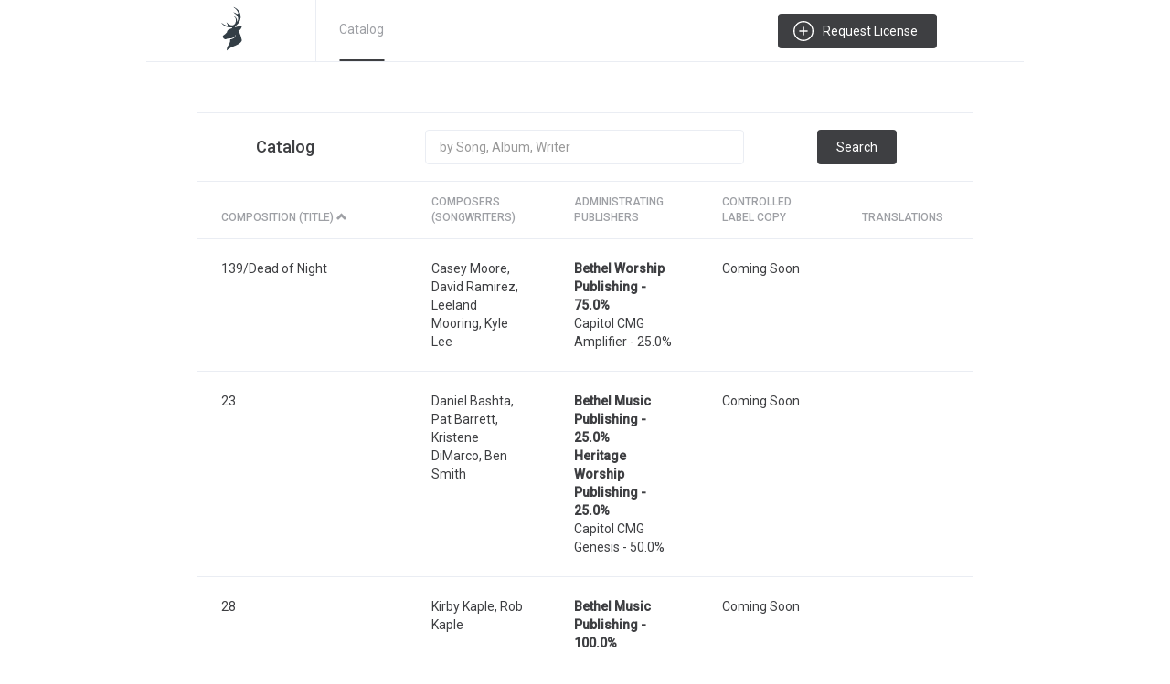

--- FILE ---
content_type: text/html; charset=utf-8
request_url: https://license.bethelmusic.com/
body_size: 43600
content:
<!DOCTYPE html>
<html lang='en'>
<head>
<meta content='text/html; charset=UTF-8' http-equiv='Content-Type'>
<script type="text/javascript">window.NREUM||(NREUM={});NREUM.info={"beacon":"bam.nr-data.net","errorBeacon":"bam.nr-data.net","licenseKey":"NRJS-200d7a80139fdfd7141","applicationID":"484807012","transactionName":"cl4IFRZdWQkARE5BVl9WFU4NXFEAHQ==","queueTime":2,"applicationTime":63,"agent":""}</script>
<script type="text/javascript">(window.NREUM||(NREUM={})).init={ajax:{deny_list:["bam.nr-data.net"]},feature_flags:["soft_nav"]};(window.NREUM||(NREUM={})).loader_config={licenseKey:"NRJS-200d7a80139fdfd7141",applicationID:"484807012",browserID:"484807662"};;/*! For license information please see nr-loader-rum-1.308.0.min.js.LICENSE.txt */
(()=>{var e,t,r={163:(e,t,r)=>{"use strict";r.d(t,{j:()=>E});var n=r(384),i=r(1741);var a=r(2555);r(860).K7.genericEvents;const s="experimental.resources",o="register",c=e=>{if(!e||"string"!=typeof e)return!1;try{document.createDocumentFragment().querySelector(e)}catch{return!1}return!0};var d=r(2614),u=r(944),l=r(8122);const f="[data-nr-mask]",g=e=>(0,l.a)(e,(()=>{const e={feature_flags:[],experimental:{allow_registered_children:!1,resources:!1},mask_selector:"*",block_selector:"[data-nr-block]",mask_input_options:{color:!1,date:!1,"datetime-local":!1,email:!1,month:!1,number:!1,range:!1,search:!1,tel:!1,text:!1,time:!1,url:!1,week:!1,textarea:!1,select:!1,password:!0}};return{ajax:{deny_list:void 0,block_internal:!0,enabled:!0,autoStart:!0},api:{get allow_registered_children(){return e.feature_flags.includes(o)||e.experimental.allow_registered_children},set allow_registered_children(t){e.experimental.allow_registered_children=t},duplicate_registered_data:!1},browser_consent_mode:{enabled:!1},distributed_tracing:{enabled:void 0,exclude_newrelic_header:void 0,cors_use_newrelic_header:void 0,cors_use_tracecontext_headers:void 0,allowed_origins:void 0},get feature_flags(){return e.feature_flags},set feature_flags(t){e.feature_flags=t},generic_events:{enabled:!0,autoStart:!0},harvest:{interval:30},jserrors:{enabled:!0,autoStart:!0},logging:{enabled:!0,autoStart:!0},metrics:{enabled:!0,autoStart:!0},obfuscate:void 0,page_action:{enabled:!0},page_view_event:{enabled:!0,autoStart:!0},page_view_timing:{enabled:!0,autoStart:!0},performance:{capture_marks:!1,capture_measures:!1,capture_detail:!0,resources:{get enabled(){return e.feature_flags.includes(s)||e.experimental.resources},set enabled(t){e.experimental.resources=t},asset_types:[],first_party_domains:[],ignore_newrelic:!0}},privacy:{cookies_enabled:!0},proxy:{assets:void 0,beacon:void 0},session:{expiresMs:d.wk,inactiveMs:d.BB},session_replay:{autoStart:!0,enabled:!1,preload:!1,sampling_rate:10,error_sampling_rate:100,collect_fonts:!1,inline_images:!1,fix_stylesheets:!0,mask_all_inputs:!0,get mask_text_selector(){return e.mask_selector},set mask_text_selector(t){c(t)?e.mask_selector="".concat(t,",").concat(f):""===t||null===t?e.mask_selector=f:(0,u.R)(5,t)},get block_class(){return"nr-block"},get ignore_class(){return"nr-ignore"},get mask_text_class(){return"nr-mask"},get block_selector(){return e.block_selector},set block_selector(t){c(t)?e.block_selector+=",".concat(t):""!==t&&(0,u.R)(6,t)},get mask_input_options(){return e.mask_input_options},set mask_input_options(t){t&&"object"==typeof t?e.mask_input_options={...t,password:!0}:(0,u.R)(7,t)}},session_trace:{enabled:!0,autoStart:!0},soft_navigations:{enabled:!0,autoStart:!0},spa:{enabled:!0,autoStart:!0},ssl:void 0,user_actions:{enabled:!0,elementAttributes:["id","className","tagName","type"]}}})());var p=r(6154),m=r(9324);let h=0;const v={buildEnv:m.F3,distMethod:m.Xs,version:m.xv,originTime:p.WN},b={consented:!1},y={appMetadata:{},get consented(){return this.session?.state?.consent||b.consented},set consented(e){b.consented=e},customTransaction:void 0,denyList:void 0,disabled:!1,harvester:void 0,isolatedBacklog:!1,isRecording:!1,loaderType:void 0,maxBytes:3e4,obfuscator:void 0,onerror:void 0,ptid:void 0,releaseIds:{},session:void 0,timeKeeper:void 0,registeredEntities:[],jsAttributesMetadata:{bytes:0},get harvestCount(){return++h}},_=e=>{const t=(0,l.a)(e,y),r=Object.keys(v).reduce((e,t)=>(e[t]={value:v[t],writable:!1,configurable:!0,enumerable:!0},e),{});return Object.defineProperties(t,r)};var w=r(5701);const x=e=>{const t=e.startsWith("http");e+="/",r.p=t?e:"https://"+e};var R=r(7836),k=r(3241);const A={accountID:void 0,trustKey:void 0,agentID:void 0,licenseKey:void 0,applicationID:void 0,xpid:void 0},S=e=>(0,l.a)(e,A),T=new Set;function E(e,t={},r,s){let{init:o,info:c,loader_config:d,runtime:u={},exposed:l=!0}=t;if(!c){const e=(0,n.pV)();o=e.init,c=e.info,d=e.loader_config}e.init=g(o||{}),e.loader_config=S(d||{}),c.jsAttributes??={},p.bv&&(c.jsAttributes.isWorker=!0),e.info=(0,a.D)(c);const f=e.init,m=[c.beacon,c.errorBeacon];T.has(e.agentIdentifier)||(f.proxy.assets&&(x(f.proxy.assets),m.push(f.proxy.assets)),f.proxy.beacon&&m.push(f.proxy.beacon),e.beacons=[...m],function(e){const t=(0,n.pV)();Object.getOwnPropertyNames(i.W.prototype).forEach(r=>{const n=i.W.prototype[r];if("function"!=typeof n||"constructor"===n)return;let a=t[r];e[r]&&!1!==e.exposed&&"micro-agent"!==e.runtime?.loaderType&&(t[r]=(...t)=>{const n=e[r](...t);return a?a(...t):n})})}(e),(0,n.US)("activatedFeatures",w.B)),u.denyList=[...f.ajax.deny_list||[],...f.ajax.block_internal?m:[]],u.ptid=e.agentIdentifier,u.loaderType=r,e.runtime=_(u),T.has(e.agentIdentifier)||(e.ee=R.ee.get(e.agentIdentifier),e.exposed=l,(0,k.W)({agentIdentifier:e.agentIdentifier,drained:!!w.B?.[e.agentIdentifier],type:"lifecycle",name:"initialize",feature:void 0,data:e.config})),T.add(e.agentIdentifier)}},384:(e,t,r)=>{"use strict";r.d(t,{NT:()=>s,US:()=>u,Zm:()=>o,bQ:()=>d,dV:()=>c,pV:()=>l});var n=r(6154),i=r(1863),a=r(1910);const s={beacon:"bam.nr-data.net",errorBeacon:"bam.nr-data.net"};function o(){return n.gm.NREUM||(n.gm.NREUM={}),void 0===n.gm.newrelic&&(n.gm.newrelic=n.gm.NREUM),n.gm.NREUM}function c(){let e=o();return e.o||(e.o={ST:n.gm.setTimeout,SI:n.gm.setImmediate||n.gm.setInterval,CT:n.gm.clearTimeout,XHR:n.gm.XMLHttpRequest,REQ:n.gm.Request,EV:n.gm.Event,PR:n.gm.Promise,MO:n.gm.MutationObserver,FETCH:n.gm.fetch,WS:n.gm.WebSocket},(0,a.i)(...Object.values(e.o))),e}function d(e,t){let r=o();r.initializedAgents??={},t.initializedAt={ms:(0,i.t)(),date:new Date},r.initializedAgents[e]=t}function u(e,t){o()[e]=t}function l(){return function(){let e=o();const t=e.info||{};e.info={beacon:s.beacon,errorBeacon:s.errorBeacon,...t}}(),function(){let e=o();const t=e.init||{};e.init={...t}}(),c(),function(){let e=o();const t=e.loader_config||{};e.loader_config={...t}}(),o()}},782:(e,t,r)=>{"use strict";r.d(t,{T:()=>n});const n=r(860).K7.pageViewTiming},860:(e,t,r)=>{"use strict";r.d(t,{$J:()=>u,K7:()=>c,P3:()=>d,XX:()=>i,Yy:()=>o,df:()=>a,qY:()=>n,v4:()=>s});const n="events",i="jserrors",a="browser/blobs",s="rum",o="browser/logs",c={ajax:"ajax",genericEvents:"generic_events",jserrors:i,logging:"logging",metrics:"metrics",pageAction:"page_action",pageViewEvent:"page_view_event",pageViewTiming:"page_view_timing",sessionReplay:"session_replay",sessionTrace:"session_trace",softNav:"soft_navigations",spa:"spa"},d={[c.pageViewEvent]:1,[c.pageViewTiming]:2,[c.metrics]:3,[c.jserrors]:4,[c.spa]:5,[c.ajax]:6,[c.sessionTrace]:7,[c.softNav]:8,[c.sessionReplay]:9,[c.logging]:10,[c.genericEvents]:11},u={[c.pageViewEvent]:s,[c.pageViewTiming]:n,[c.ajax]:n,[c.spa]:n,[c.softNav]:n,[c.metrics]:i,[c.jserrors]:i,[c.sessionTrace]:a,[c.sessionReplay]:a,[c.logging]:o,[c.genericEvents]:"ins"}},944:(e,t,r)=>{"use strict";r.d(t,{R:()=>i});var n=r(3241);function i(e,t){"function"==typeof console.debug&&(console.debug("New Relic Warning: https://github.com/newrelic/newrelic-browser-agent/blob/main/docs/warning-codes.md#".concat(e),t),(0,n.W)({agentIdentifier:null,drained:null,type:"data",name:"warn",feature:"warn",data:{code:e,secondary:t}}))}},1687:(e,t,r)=>{"use strict";r.d(t,{Ak:()=>d,Ze:()=>f,x3:()=>u});var n=r(3241),i=r(7836),a=r(3606),s=r(860),o=r(2646);const c={};function d(e,t){const r={staged:!1,priority:s.P3[t]||0};l(e),c[e].get(t)||c[e].set(t,r)}function u(e,t){e&&c[e]&&(c[e].get(t)&&c[e].delete(t),p(e,t,!1),c[e].size&&g(e))}function l(e){if(!e)throw new Error("agentIdentifier required");c[e]||(c[e]=new Map)}function f(e="",t="feature",r=!1){if(l(e),!e||!c[e].get(t)||r)return p(e,t);c[e].get(t).staged=!0,g(e)}function g(e){const t=Array.from(c[e]);t.every(([e,t])=>t.staged)&&(t.sort((e,t)=>e[1].priority-t[1].priority),t.forEach(([t])=>{c[e].delete(t),p(e,t)}))}function p(e,t,r=!0){const s=e?i.ee.get(e):i.ee,c=a.i.handlers;if(!s.aborted&&s.backlog&&c){if((0,n.W)({agentIdentifier:e,type:"lifecycle",name:"drain",feature:t}),r){const e=s.backlog[t],r=c[t];if(r){for(let t=0;e&&t<e.length;++t)m(e[t],r);Object.entries(r).forEach(([e,t])=>{Object.values(t||{}).forEach(t=>{t[0]?.on&&t[0]?.context()instanceof o.y&&t[0].on(e,t[1])})})}}s.isolatedBacklog||delete c[t],s.backlog[t]=null,s.emit("drain-"+t,[])}}function m(e,t){var r=e[1];Object.values(t[r]||{}).forEach(t=>{var r=e[0];if(t[0]===r){var n=t[1],i=e[3],a=e[2];n.apply(i,a)}})}},1738:(e,t,r)=>{"use strict";r.d(t,{U:()=>g,Y:()=>f});var n=r(3241),i=r(9908),a=r(1863),s=r(944),o=r(5701),c=r(3969),d=r(8362),u=r(860),l=r(4261);function f(e,t,r,a){const f=a||r;!f||f[e]&&f[e]!==d.d.prototype[e]||(f[e]=function(){(0,i.p)(c.xV,["API/"+e+"/called"],void 0,u.K7.metrics,r.ee),(0,n.W)({agentIdentifier:r.agentIdentifier,drained:!!o.B?.[r.agentIdentifier],type:"data",name:"api",feature:l.Pl+e,data:{}});try{return t.apply(this,arguments)}catch(e){(0,s.R)(23,e)}})}function g(e,t,r,n,s){const o=e.info;null===r?delete o.jsAttributes[t]:o.jsAttributes[t]=r,(s||null===r)&&(0,i.p)(l.Pl+n,[(0,a.t)(),t,r],void 0,"session",e.ee)}},1741:(e,t,r)=>{"use strict";r.d(t,{W:()=>a});var n=r(944),i=r(4261);class a{#e(e,...t){if(this[e]!==a.prototype[e])return this[e](...t);(0,n.R)(35,e)}addPageAction(e,t){return this.#e(i.hG,e,t)}register(e){return this.#e(i.eY,e)}recordCustomEvent(e,t){return this.#e(i.fF,e,t)}setPageViewName(e,t){return this.#e(i.Fw,e,t)}setCustomAttribute(e,t,r){return this.#e(i.cD,e,t,r)}noticeError(e,t){return this.#e(i.o5,e,t)}setUserId(e,t=!1){return this.#e(i.Dl,e,t)}setApplicationVersion(e){return this.#e(i.nb,e)}setErrorHandler(e){return this.#e(i.bt,e)}addRelease(e,t){return this.#e(i.k6,e,t)}log(e,t){return this.#e(i.$9,e,t)}start(){return this.#e(i.d3)}finished(e){return this.#e(i.BL,e)}recordReplay(){return this.#e(i.CH)}pauseReplay(){return this.#e(i.Tb)}addToTrace(e){return this.#e(i.U2,e)}setCurrentRouteName(e){return this.#e(i.PA,e)}interaction(e){return this.#e(i.dT,e)}wrapLogger(e,t,r){return this.#e(i.Wb,e,t,r)}measure(e,t){return this.#e(i.V1,e,t)}consent(e){return this.#e(i.Pv,e)}}},1863:(e,t,r)=>{"use strict";function n(){return Math.floor(performance.now())}r.d(t,{t:()=>n})},1910:(e,t,r)=>{"use strict";r.d(t,{i:()=>a});var n=r(944);const i=new Map;function a(...e){return e.every(e=>{if(i.has(e))return i.get(e);const t="function"==typeof e?e.toString():"",r=t.includes("[native code]"),a=t.includes("nrWrapper");return r||a||(0,n.R)(64,e?.name||t),i.set(e,r),r})}},2555:(e,t,r)=>{"use strict";r.d(t,{D:()=>o,f:()=>s});var n=r(384),i=r(8122);const a={beacon:n.NT.beacon,errorBeacon:n.NT.errorBeacon,licenseKey:void 0,applicationID:void 0,sa:void 0,queueTime:void 0,applicationTime:void 0,ttGuid:void 0,user:void 0,account:void 0,product:void 0,extra:void 0,jsAttributes:{},userAttributes:void 0,atts:void 0,transactionName:void 0,tNamePlain:void 0};function s(e){try{return!!e.licenseKey&&!!e.errorBeacon&&!!e.applicationID}catch(e){return!1}}const o=e=>(0,i.a)(e,a)},2614:(e,t,r)=>{"use strict";r.d(t,{BB:()=>s,H3:()=>n,g:()=>d,iL:()=>c,tS:()=>o,uh:()=>i,wk:()=>a});const n="NRBA",i="SESSION",a=144e5,s=18e5,o={STARTED:"session-started",PAUSE:"session-pause",RESET:"session-reset",RESUME:"session-resume",UPDATE:"session-update"},c={SAME_TAB:"same-tab",CROSS_TAB:"cross-tab"},d={OFF:0,FULL:1,ERROR:2}},2646:(e,t,r)=>{"use strict";r.d(t,{y:()=>n});class n{constructor(e){this.contextId=e}}},2843:(e,t,r)=>{"use strict";r.d(t,{G:()=>a,u:()=>i});var n=r(3878);function i(e,t=!1,r,i){(0,n.DD)("visibilitychange",function(){if(t)return void("hidden"===document.visibilityState&&e());e(document.visibilityState)},r,i)}function a(e,t,r){(0,n.sp)("pagehide",e,t,r)}},3241:(e,t,r)=>{"use strict";r.d(t,{W:()=>a});var n=r(6154);const i="newrelic";function a(e={}){try{n.gm.dispatchEvent(new CustomEvent(i,{detail:e}))}catch(e){}}},3606:(e,t,r)=>{"use strict";r.d(t,{i:()=>a});var n=r(9908);a.on=s;var i=a.handlers={};function a(e,t,r,a){s(a||n.d,i,e,t,r)}function s(e,t,r,i,a){a||(a="feature"),e||(e=n.d);var s=t[a]=t[a]||{};(s[r]=s[r]||[]).push([e,i])}},3878:(e,t,r)=>{"use strict";function n(e,t){return{capture:e,passive:!1,signal:t}}function i(e,t,r=!1,i){window.addEventListener(e,t,n(r,i))}function a(e,t,r=!1,i){document.addEventListener(e,t,n(r,i))}r.d(t,{DD:()=>a,jT:()=>n,sp:()=>i})},3969:(e,t,r)=>{"use strict";r.d(t,{TZ:()=>n,XG:()=>o,rs:()=>i,xV:()=>s,z_:()=>a});const n=r(860).K7.metrics,i="sm",a="cm",s="storeSupportabilityMetrics",o="storeEventMetrics"},4234:(e,t,r)=>{"use strict";r.d(t,{W:()=>a});var n=r(7836),i=r(1687);class a{constructor(e,t){this.agentIdentifier=e,this.ee=n.ee.get(e),this.featureName=t,this.blocked=!1}deregisterDrain(){(0,i.x3)(this.agentIdentifier,this.featureName)}}},4261:(e,t,r)=>{"use strict";r.d(t,{$9:()=>d,BL:()=>o,CH:()=>g,Dl:()=>_,Fw:()=>y,PA:()=>h,Pl:()=>n,Pv:()=>k,Tb:()=>l,U2:()=>a,V1:()=>R,Wb:()=>x,bt:()=>b,cD:()=>v,d3:()=>w,dT:()=>c,eY:()=>p,fF:()=>f,hG:()=>i,k6:()=>s,nb:()=>m,o5:()=>u});const n="api-",i="addPageAction",a="addToTrace",s="addRelease",o="finished",c="interaction",d="log",u="noticeError",l="pauseReplay",f="recordCustomEvent",g="recordReplay",p="register",m="setApplicationVersion",h="setCurrentRouteName",v="setCustomAttribute",b="setErrorHandler",y="setPageViewName",_="setUserId",w="start",x="wrapLogger",R="measure",k="consent"},5289:(e,t,r)=>{"use strict";r.d(t,{GG:()=>s,Qr:()=>c,sB:()=>o});var n=r(3878),i=r(6389);function a(){return"undefined"==typeof document||"complete"===document.readyState}function s(e,t){if(a())return e();const r=(0,i.J)(e),s=setInterval(()=>{a()&&(clearInterval(s),r())},500);(0,n.sp)("load",r,t)}function o(e){if(a())return e();(0,n.DD)("DOMContentLoaded",e)}function c(e){if(a())return e();(0,n.sp)("popstate",e)}},5607:(e,t,r)=>{"use strict";r.d(t,{W:()=>n});const n=(0,r(9566).bz)()},5701:(e,t,r)=>{"use strict";r.d(t,{B:()=>a,t:()=>s});var n=r(3241);const i=new Set,a={};function s(e,t){const r=t.agentIdentifier;a[r]??={},e&&"object"==typeof e&&(i.has(r)||(t.ee.emit("rumresp",[e]),a[r]=e,i.add(r),(0,n.W)({agentIdentifier:r,loaded:!0,drained:!0,type:"lifecycle",name:"load",feature:void 0,data:e})))}},6154:(e,t,r)=>{"use strict";r.d(t,{OF:()=>c,RI:()=>i,WN:()=>u,bv:()=>a,eN:()=>l,gm:()=>s,mw:()=>o,sb:()=>d});var n=r(1863);const i="undefined"!=typeof window&&!!window.document,a="undefined"!=typeof WorkerGlobalScope&&("undefined"!=typeof self&&self instanceof WorkerGlobalScope&&self.navigator instanceof WorkerNavigator||"undefined"!=typeof globalThis&&globalThis instanceof WorkerGlobalScope&&globalThis.navigator instanceof WorkerNavigator),s=i?window:"undefined"!=typeof WorkerGlobalScope&&("undefined"!=typeof self&&self instanceof WorkerGlobalScope&&self||"undefined"!=typeof globalThis&&globalThis instanceof WorkerGlobalScope&&globalThis),o=Boolean("hidden"===s?.document?.visibilityState),c=/iPad|iPhone|iPod/.test(s.navigator?.userAgent),d=c&&"undefined"==typeof SharedWorker,u=((()=>{const e=s.navigator?.userAgent?.match(/Firefox[/\s](\d+\.\d+)/);Array.isArray(e)&&e.length>=2&&e[1]})(),Date.now()-(0,n.t)()),l=()=>"undefined"!=typeof PerformanceNavigationTiming&&s?.performance?.getEntriesByType("navigation")?.[0]?.responseStart},6389:(e,t,r)=>{"use strict";function n(e,t=500,r={}){const n=r?.leading||!1;let i;return(...r)=>{n&&void 0===i&&(e.apply(this,r),i=setTimeout(()=>{i=clearTimeout(i)},t)),n||(clearTimeout(i),i=setTimeout(()=>{e.apply(this,r)},t))}}function i(e){let t=!1;return(...r)=>{t||(t=!0,e.apply(this,r))}}r.d(t,{J:()=>i,s:()=>n})},6630:(e,t,r)=>{"use strict";r.d(t,{T:()=>n});const n=r(860).K7.pageViewEvent},7699:(e,t,r)=>{"use strict";r.d(t,{It:()=>a,KC:()=>o,No:()=>i,qh:()=>s});var n=r(860);const i=16e3,a=1e6,s="SESSION_ERROR",o={[n.K7.logging]:!0,[n.K7.genericEvents]:!1,[n.K7.jserrors]:!1,[n.K7.ajax]:!1}},7836:(e,t,r)=>{"use strict";r.d(t,{P:()=>o,ee:()=>c});var n=r(384),i=r(8990),a=r(2646),s=r(5607);const o="nr@context:".concat(s.W),c=function e(t,r){var n={},s={},u={},l=!1;try{l=16===r.length&&d.initializedAgents?.[r]?.runtime.isolatedBacklog}catch(e){}var f={on:p,addEventListener:p,removeEventListener:function(e,t){var r=n[e];if(!r)return;for(var i=0;i<r.length;i++)r[i]===t&&r.splice(i,1)},emit:function(e,r,n,i,a){!1!==a&&(a=!0);if(c.aborted&&!i)return;t&&a&&t.emit(e,r,n);var o=g(n);m(e).forEach(e=>{e.apply(o,r)});var d=v()[s[e]];d&&d.push([f,e,r,o]);return o},get:h,listeners:m,context:g,buffer:function(e,t){const r=v();if(t=t||"feature",f.aborted)return;Object.entries(e||{}).forEach(([e,n])=>{s[n]=t,t in r||(r[t]=[])})},abort:function(){f._aborted=!0,Object.keys(f.backlog).forEach(e=>{delete f.backlog[e]})},isBuffering:function(e){return!!v()[s[e]]},debugId:r,backlog:l?{}:t&&"object"==typeof t.backlog?t.backlog:{},isolatedBacklog:l};return Object.defineProperty(f,"aborted",{get:()=>{let e=f._aborted||!1;return e||(t&&(e=t.aborted),e)}}),f;function g(e){return e&&e instanceof a.y?e:e?(0,i.I)(e,o,()=>new a.y(o)):new a.y(o)}function p(e,t){n[e]=m(e).concat(t)}function m(e){return n[e]||[]}function h(t){return u[t]=u[t]||e(f,t)}function v(){return f.backlog}}(void 0,"globalEE"),d=(0,n.Zm)();d.ee||(d.ee=c)},8122:(e,t,r)=>{"use strict";r.d(t,{a:()=>i});var n=r(944);function i(e,t){try{if(!e||"object"!=typeof e)return(0,n.R)(3);if(!t||"object"!=typeof t)return(0,n.R)(4);const r=Object.create(Object.getPrototypeOf(t),Object.getOwnPropertyDescriptors(t)),a=0===Object.keys(r).length?e:r;for(let s in a)if(void 0!==e[s])try{if(null===e[s]){r[s]=null;continue}Array.isArray(e[s])&&Array.isArray(t[s])?r[s]=Array.from(new Set([...e[s],...t[s]])):"object"==typeof e[s]&&"object"==typeof t[s]?r[s]=i(e[s],t[s]):r[s]=e[s]}catch(e){r[s]||(0,n.R)(1,e)}return r}catch(e){(0,n.R)(2,e)}}},8362:(e,t,r)=>{"use strict";r.d(t,{d:()=>a});var n=r(9566),i=r(1741);class a extends i.W{agentIdentifier=(0,n.LA)(16)}},8374:(e,t,r)=>{r.nc=(()=>{try{return document?.currentScript?.nonce}catch(e){}return""})()},8990:(e,t,r)=>{"use strict";r.d(t,{I:()=>i});var n=Object.prototype.hasOwnProperty;function i(e,t,r){if(n.call(e,t))return e[t];var i=r();if(Object.defineProperty&&Object.keys)try{return Object.defineProperty(e,t,{value:i,writable:!0,enumerable:!1}),i}catch(e){}return e[t]=i,i}},9324:(e,t,r)=>{"use strict";r.d(t,{F3:()=>i,Xs:()=>a,xv:()=>n});const n="1.308.0",i="PROD",a="CDN"},9566:(e,t,r)=>{"use strict";r.d(t,{LA:()=>o,bz:()=>s});var n=r(6154);const i="xxxxxxxx-xxxx-4xxx-yxxx-xxxxxxxxxxxx";function a(e,t){return e?15&e[t]:16*Math.random()|0}function s(){const e=n.gm?.crypto||n.gm?.msCrypto;let t,r=0;return e&&e.getRandomValues&&(t=e.getRandomValues(new Uint8Array(30))),i.split("").map(e=>"x"===e?a(t,r++).toString(16):"y"===e?(3&a()|8).toString(16):e).join("")}function o(e){const t=n.gm?.crypto||n.gm?.msCrypto;let r,i=0;t&&t.getRandomValues&&(r=t.getRandomValues(new Uint8Array(e)));const s=[];for(var o=0;o<e;o++)s.push(a(r,i++).toString(16));return s.join("")}},9908:(e,t,r)=>{"use strict";r.d(t,{d:()=>n,p:()=>i});var n=r(7836).ee.get("handle");function i(e,t,r,i,a){a?(a.buffer([e],i),a.emit(e,t,r)):(n.buffer([e],i),n.emit(e,t,r))}}},n={};function i(e){var t=n[e];if(void 0!==t)return t.exports;var a=n[e]={exports:{}};return r[e](a,a.exports,i),a.exports}i.m=r,i.d=(e,t)=>{for(var r in t)i.o(t,r)&&!i.o(e,r)&&Object.defineProperty(e,r,{enumerable:!0,get:t[r]})},i.f={},i.e=e=>Promise.all(Object.keys(i.f).reduce((t,r)=>(i.f[r](e,t),t),[])),i.u=e=>"nr-rum-1.308.0.min.js",i.o=(e,t)=>Object.prototype.hasOwnProperty.call(e,t),e={},t="NRBA-1.308.0.PROD:",i.l=(r,n,a,s)=>{if(e[r])e[r].push(n);else{var o,c;if(void 0!==a)for(var d=document.getElementsByTagName("script"),u=0;u<d.length;u++){var l=d[u];if(l.getAttribute("src")==r||l.getAttribute("data-webpack")==t+a){o=l;break}}if(!o){c=!0;var f={296:"sha512-+MIMDsOcckGXa1EdWHqFNv7P+JUkd5kQwCBr3KE6uCvnsBNUrdSt4a/3/L4j4TxtnaMNjHpza2/erNQbpacJQA=="};(o=document.createElement("script")).charset="utf-8",i.nc&&o.setAttribute("nonce",i.nc),o.setAttribute("data-webpack",t+a),o.src=r,0!==o.src.indexOf(window.location.origin+"/")&&(o.crossOrigin="anonymous"),f[s]&&(o.integrity=f[s])}e[r]=[n];var g=(t,n)=>{o.onerror=o.onload=null,clearTimeout(p);var i=e[r];if(delete e[r],o.parentNode&&o.parentNode.removeChild(o),i&&i.forEach(e=>e(n)),t)return t(n)},p=setTimeout(g.bind(null,void 0,{type:"timeout",target:o}),12e4);o.onerror=g.bind(null,o.onerror),o.onload=g.bind(null,o.onload),c&&document.head.appendChild(o)}},i.r=e=>{"undefined"!=typeof Symbol&&Symbol.toStringTag&&Object.defineProperty(e,Symbol.toStringTag,{value:"Module"}),Object.defineProperty(e,"__esModule",{value:!0})},i.p="https://js-agent.newrelic.com/",(()=>{var e={374:0,840:0};i.f.j=(t,r)=>{var n=i.o(e,t)?e[t]:void 0;if(0!==n)if(n)r.push(n[2]);else{var a=new Promise((r,i)=>n=e[t]=[r,i]);r.push(n[2]=a);var s=i.p+i.u(t),o=new Error;i.l(s,r=>{if(i.o(e,t)&&(0!==(n=e[t])&&(e[t]=void 0),n)){var a=r&&("load"===r.type?"missing":r.type),s=r&&r.target&&r.target.src;o.message="Loading chunk "+t+" failed: ("+a+": "+s+")",o.name="ChunkLoadError",o.type=a,o.request=s,n[1](o)}},"chunk-"+t,t)}};var t=(t,r)=>{var n,a,[s,o,c]=r,d=0;if(s.some(t=>0!==e[t])){for(n in o)i.o(o,n)&&(i.m[n]=o[n]);if(c)c(i)}for(t&&t(r);d<s.length;d++)a=s[d],i.o(e,a)&&e[a]&&e[a][0](),e[a]=0},r=self["webpackChunk:NRBA-1.308.0.PROD"]=self["webpackChunk:NRBA-1.308.0.PROD"]||[];r.forEach(t.bind(null,0)),r.push=t.bind(null,r.push.bind(r))})(),(()=>{"use strict";i(8374);var e=i(8362),t=i(860);const r=Object.values(t.K7);var n=i(163);var a=i(9908),s=i(1863),o=i(4261),c=i(1738);var d=i(1687),u=i(4234),l=i(5289),f=i(6154),g=i(944),p=i(384);const m=e=>f.RI&&!0===e?.privacy.cookies_enabled;function h(e){return!!(0,p.dV)().o.MO&&m(e)&&!0===e?.session_trace.enabled}var v=i(6389),b=i(7699);class y extends u.W{constructor(e,t){super(e.agentIdentifier,t),this.agentRef=e,this.abortHandler=void 0,this.featAggregate=void 0,this.loadedSuccessfully=void 0,this.onAggregateImported=new Promise(e=>{this.loadedSuccessfully=e}),this.deferred=Promise.resolve(),!1===e.init[this.featureName].autoStart?this.deferred=new Promise((t,r)=>{this.ee.on("manual-start-all",(0,v.J)(()=>{(0,d.Ak)(e.agentIdentifier,this.featureName),t()}))}):(0,d.Ak)(e.agentIdentifier,t)}importAggregator(e,t,r={}){if(this.featAggregate)return;const n=async()=>{let n;await this.deferred;try{if(m(e.init)){const{setupAgentSession:t}=await i.e(296).then(i.bind(i,3305));n=t(e)}}catch(e){(0,g.R)(20,e),this.ee.emit("internal-error",[e]),(0,a.p)(b.qh,[e],void 0,this.featureName,this.ee)}try{if(!this.#t(this.featureName,n,e.init))return(0,d.Ze)(this.agentIdentifier,this.featureName),void this.loadedSuccessfully(!1);const{Aggregate:i}=await t();this.featAggregate=new i(e,r),e.runtime.harvester.initializedAggregates.push(this.featAggregate),this.loadedSuccessfully(!0)}catch(e){(0,g.R)(34,e),this.abortHandler?.(),(0,d.Ze)(this.agentIdentifier,this.featureName,!0),this.loadedSuccessfully(!1),this.ee&&this.ee.abort()}};f.RI?(0,l.GG)(()=>n(),!0):n()}#t(e,r,n){if(this.blocked)return!1;switch(e){case t.K7.sessionReplay:return h(n)&&!!r;case t.K7.sessionTrace:return!!r;default:return!0}}}var _=i(6630),w=i(2614),x=i(3241);class R extends y{static featureName=_.T;constructor(e){var t;super(e,_.T),this.setupInspectionEvents(e.agentIdentifier),t=e,(0,c.Y)(o.Fw,function(e,r){"string"==typeof e&&("/"!==e.charAt(0)&&(e="/"+e),t.runtime.customTransaction=(r||"http://custom.transaction")+e,(0,a.p)(o.Pl+o.Fw,[(0,s.t)()],void 0,void 0,t.ee))},t),this.importAggregator(e,()=>i.e(296).then(i.bind(i,3943)))}setupInspectionEvents(e){const t=(t,r)=>{t&&(0,x.W)({agentIdentifier:e,timeStamp:t.timeStamp,loaded:"complete"===t.target.readyState,type:"window",name:r,data:t.target.location+""})};(0,l.sB)(e=>{t(e,"DOMContentLoaded")}),(0,l.GG)(e=>{t(e,"load")}),(0,l.Qr)(e=>{t(e,"navigate")}),this.ee.on(w.tS.UPDATE,(t,r)=>{(0,x.W)({agentIdentifier:e,type:"lifecycle",name:"session",data:r})})}}class k extends e.d{constructor(e){var t;(super(),f.gm)?(this.features={},(0,p.bQ)(this.agentIdentifier,this),this.desiredFeatures=new Set(e.features||[]),this.desiredFeatures.add(R),(0,n.j)(this,e,e.loaderType||"agent"),t=this,(0,c.Y)(o.cD,function(e,r,n=!1){if("string"==typeof e){if(["string","number","boolean"].includes(typeof r)||null===r)return(0,c.U)(t,e,r,o.cD,n);(0,g.R)(40,typeof r)}else(0,g.R)(39,typeof e)},t),function(e){(0,c.Y)(o.Dl,function(t,r=!1){if("string"!=typeof t&&null!==t)return void(0,g.R)(41,typeof t);const n=e.info.jsAttributes["enduser.id"];r&&null!=n&&n!==t?(0,a.p)(o.Pl+"setUserIdAndResetSession",[t],void 0,"session",e.ee):(0,c.U)(e,"enduser.id",t,o.Dl,!0)},e)}(this),function(e){(0,c.Y)(o.nb,function(t){if("string"==typeof t||null===t)return(0,c.U)(e,"application.version",t,o.nb,!1);(0,g.R)(42,typeof t)},e)}(this),function(e){(0,c.Y)(o.d3,function(){e.ee.emit("manual-start-all")},e)}(this),function(e){(0,c.Y)(o.Pv,function(t=!0){if("boolean"==typeof t){if((0,a.p)(o.Pl+o.Pv,[t],void 0,"session",e.ee),e.runtime.consented=t,t){const t=e.features.page_view_event;t.onAggregateImported.then(e=>{const r=t.featAggregate;e&&!r.sentRum&&r.sendRum()})}}else(0,g.R)(65,typeof t)},e)}(this),this.run()):(0,g.R)(21)}get config(){return{info:this.info,init:this.init,loader_config:this.loader_config,runtime:this.runtime}}get api(){return this}run(){try{const e=function(e){const t={};return r.forEach(r=>{t[r]=!!e[r]?.enabled}),t}(this.init),n=[...this.desiredFeatures];n.sort((e,r)=>t.P3[e.featureName]-t.P3[r.featureName]),n.forEach(r=>{if(!e[r.featureName]&&r.featureName!==t.K7.pageViewEvent)return;if(r.featureName===t.K7.spa)return void(0,g.R)(67);const n=function(e){switch(e){case t.K7.ajax:return[t.K7.jserrors];case t.K7.sessionTrace:return[t.K7.ajax,t.K7.pageViewEvent];case t.K7.sessionReplay:return[t.K7.sessionTrace];case t.K7.pageViewTiming:return[t.K7.pageViewEvent];default:return[]}}(r.featureName).filter(e=>!(e in this.features));n.length>0&&(0,g.R)(36,{targetFeature:r.featureName,missingDependencies:n}),this.features[r.featureName]=new r(this)})}catch(e){(0,g.R)(22,e);for(const e in this.features)this.features[e].abortHandler?.();const t=(0,p.Zm)();delete t.initializedAgents[this.agentIdentifier]?.features,delete this.sharedAggregator;return t.ee.get(this.agentIdentifier).abort(),!1}}}var A=i(2843),S=i(782);class T extends y{static featureName=S.T;constructor(e){super(e,S.T),f.RI&&((0,A.u)(()=>(0,a.p)("docHidden",[(0,s.t)()],void 0,S.T,this.ee),!0),(0,A.G)(()=>(0,a.p)("winPagehide",[(0,s.t)()],void 0,S.T,this.ee)),this.importAggregator(e,()=>i.e(296).then(i.bind(i,2117))))}}var E=i(3969);class I extends y{static featureName=E.TZ;constructor(e){super(e,E.TZ),f.RI&&document.addEventListener("securitypolicyviolation",e=>{(0,a.p)(E.xV,["Generic/CSPViolation/Detected"],void 0,this.featureName,this.ee)}),this.importAggregator(e,()=>i.e(296).then(i.bind(i,9623)))}}new k({features:[R,T,I],loaderType:"lite"})})()})();</script>
<title>PublishingPortal</title>
<meta name="csrf-param" content="authenticity_token" />
<meta name="csrf-token" content="tgkLdPliS0owfRIOO0osmZGRf8jXBAuMFjTLenmpoKhsj5OLYbjMRWz4o9IQyQQK4c0Z9ng1nsV7AgNIqlOAWg==" />
<meta name="action-cable-url" content="wss://license.bethelmusic.com/cable" />
<meta content='width=device-width, initial-scale=1' name='viewport'>
<link rel="stylesheet" href="/packs/application-81f0704abc4a4a405648.css" data-turbolinks-track="reload" media="screen" />
<script src="/packs/application-e62b44b8c8b9d9e62cfb.js" data-turbolinks-track="reload"></script>
<link href="https://fonts.googleapis.com/css?family=Roboto:300,400,500" rel="stylesheet">
<!-- Google tag (gtag.js) -->
<script async src="https://www.googletagmanager.com/gtag/js?id=G-FEK0FQPPMX"></script>
<script>
  window.dataLayer = window.dataLayer || [];
  function gtag(){dataLayer.push(arguments);}
  gtag("js", new Date());

  gtag("config", "G-FEK0FQPPMX");
</script>

</head>
<body>
<div class='container'>
<body>
<header class='header'>
<a class='header__logo' href='/'>
<svg class='bethel-logo' viewbox='0 0 640 640' xmlns='http://www.w3.org/2000/svg'>
<path d='M364.5 294.57C363.91 294.75 363.29 294.42 363.1 293.84C363 293.52 363.05 293.18 363.23 292.9C367.96 285.88 373.53 279.48 379.82 273.82C380.75 272.94 388.16 265.86 389.09 264.97C406.8 248.16 418.92 226.31 423.8 202.38C424.8 197.32 425.27 192.98 425.43 191.94C428.8 161.98 419.2 132.01 399.07 109.57C386.61 95.3 370.96 84.15 353.4 77.04C352.59 76.73 351.68 77.13 351.37 77.94C351.21 78.37 351.24 78.84 351.45 79.24C352.36 80.96 355.09 83.81 361.85 88.48C370.15 94.2 389.33 111.08 399.78 136.69C403.97 146.8 392.06 155.93 383.35 149.33C374.55 142.84 364.85 137.66 354.56 133.96C348.48 131.68 348.95 135.54 352.33 138.04C370.94 151.84 416.81 181.54 392.36 226.65C390.73 229.67 389.05 232.51 387.3 235.2C387.14 235.47 386.79 235.56 386.52 235.4C386.32 235.28 386.21 235.04 386.25 234.81C387.51 226.86 387.08 218.74 384.99 210.96C380.98 195.97 371.16 183.2 357.7 175.48C349.52 170.72 347.75 173.77 352.75 176.74C388.37 198.23 375.18 253.4 356.3 266.29C351.34 268.98 346.18 271.28 340.87 273.18C314 280.29 285.72 254.02 276.28 244.18C275.87 243.74 275.18 243.71 274.74 244.12C274.41 244.42 274.31 244.9 274.47 245.31C276.81 251.87 280.32 257.96 284.84 263.27C287.87 266.73 287.52 272.01 284.05 275.04C281.97 276.86 279.12 277.53 276.44 276.83C261.54 273.04 244.94 265.35 227.44 251.07C217.78 243.26 221.26 250.6 223.13 252.97C246.02 281.93 283.99 298.49 322.84 294.77C325.29 294.48 327.78 294.78 330.1 295.63C333.89 297.11 334.74 299.35 334.72 301.95C334.72 303.03 334.03 303.99 333 304.34C318.54 309.33 306.46 314.24 299.21 318.11C275.42 330.86 284.38 341.9 273.7 352.58C268.98 357.3 251.89 374.57 244.39 378.79C236.9 383.01 234.04 386.04 234.04 397.07C234.04 409.13 255.86 426.55 261.63 424.29C307.14 406.36 312.2 421.91 348.86 404.66C372.78 393.41 371.7 363.91 371.34 358.85C371.34 358.78 371.44 358.77 371.45 358.85C377.85 385.13 361.15 409.3 343.04 416.48C333.67 420.33 323.89 423.12 313.89 424.8C313.26 424.92 312.82 425.49 312.87 426.14C317.92 473.74 276.95 491.14 275.78 542.09C275.78 542.62 276.21 543.06 276.74 543.06C276.98 543.06 277.21 542.98 277.39 542.81C301.68 520.97 331.56 506.77 348.36 500.75C419.16 475.47 435 447.01 438.39 437.78C439.03 436.05 439.15 434.18 438.73 432.38C421.44 357.3 404 336.57 401.89 334.26C401.8 334.16 401.82 334 401.92 333.91C401.93 333.9 401.94 333.89 401.96 333.89C431.03 317.56 437.78 288.76 439.02 281.8C439.15 281.11 438.7 280.45 438.01 280.33C437.92 280.31 437.83 280.3 437.73 280.31C418.5 281.09 390.68 287.12 364.5 294.57Z'></path>
</svg>
</a>
<div class='header__content'>
<ul class='header__nav'>
<li class='active header__nav-item'>
<a class="header__link" href="/songs">Catalog</a>
</li>
<div class='header__item'></div>
</ul>
<ul class='header__nav'>
<li class='header__nav-item header__item'>
<a id="btn-guest-new-request" class="btn btn-secondary btn-icon btn-icon__plus" data-target="#login-modal" href="">Request License</a>
</li>
</ul>
</div>
</header>
</body>
<div aria-hidden='true' class='modal' data-micromodal-close='' data-trigger-modal='' id='login-modal'>
<div aria-labelledby='login-modal-title' aria-modal='true' class='modal__inner' role='dialog'>
<button aria-label='Close' class='close' data-dismiss='modal' type='button'>
<span aria-hidden='true'>×</span>
</button>
<div class='modal__box'>
<button aria-label='Close modal' class='modal__close close-button close-button--black-opaque' data-micromodal-close data-modal-close=''></button>
<div class='modal__content text-center'>
<a encode="javascript" class="btn btn-secondary login-modal__sign-in" href="mailto:license@bethelmusic.com">GET STARTED</a>
<p class='modal__p'>
Start here if you are requesting a license as an individual person, nonprofit corporation, or entity which is not in the primary business of the creation, distribution, marketing, and/or promotion of music, television, or film.
<br>
We look forward to hearing from you!
</p>
<p>
If you do not fall into the category above, please request a license with us directly via email: <a encode="javascript" href="mailto:license@bethelmusic.com">license@bethelmusic.com</a>. Thank you!
</p>
</div>
</div>
</div>
</div>



<div class='container__content'>
<div>
<div class='container__content-header catalog-searchbar'>
<form class="simple_form q" novalidate="novalidate" action="/songs" accept-charset="UTF-8" method="get"><input name="utf8" type="hidden" value="&#x2713;" autocomplete="off" /><div class='row container__content-row'>
<div class='col-md-2'>
<h1>Catalog</h1>
</div>
<div class='col-md-6'>
<div class="form-group string required q_search col-xs-12"><input class="form-control string required" placeholder="by Song, Album, Writer" type="text" name="q[search]" id="q_search" /></div>
<div class="form-group hidden q_sort_direction"><input class="form-control hidden" autocomplete="off" type="hidden" name="q[sort_direction]" id="q_sort_direction" /></div>
</div>
<div class='col-md-2'>
<button class='btn btn-secondary'>Search</button>
</div>
</div>
</form></div>

<table class='table table-hover'>
<thead>
<tr>
<div class='row'>
<th class='col-md-3 table__th'>
<a class="sorted_by_title" data-direction="desc" href="#">Composition (Title) <i class='glyphicon glyphicon-chevron-up'></i></a>
</th>
<th class='col-md-2 table__th'>Composers (Songwriters)</th>
<th class='col-md-2 table__th'>Administrating Publishers</th>
<th class='col-md-2 table__th'>Controlled Label Copy</th>
<th class='col-md-1 table__th'>Translations</th>
</div>
</tr>
</thead>
<tbody>
<tr>
<td class='table__td'>139/Dead of Night</td>
<td class='table__td'>Casey Moore, David Ramirez, Leeland Mooring, Kyle Lee</td>
<td class='table__td'>
<p class='text-bold'>Bethel Worship Publishing - 75.0%</p>
<p class=''>Capitol CMG Amplifier - 25.0%</p>
</td>
<td class='table__td'>
Coming Soon
</td>
<td class='table__td'>
</td>
</tr>
<tr>
<td class='table__td'>23</td>
<td class='table__td'>Daniel Bashta, Pat Barrett, Kristene DiMarco, Ben Smith</td>
<td class='table__td'>
<p class='text-bold'>Bethel Music Publishing - 25.0%</p>
<p class='text-bold'>Heritage Worship Publishing - 25.0%</p>
<p class=''>Capitol CMG Genesis - 50.0%</p>
</td>
<td class='table__td'>
Coming Soon
</td>
<td class='table__td'>
</td>
</tr>
<tr>
<td class='table__td'>28</td>
<td class='table__td'>Kirby Kaple, Rob Kaple</td>
<td class='table__td'>
<p class='text-bold'>Bethel Music Publishing - 100.0%</p>
</td>
<td class='table__td'>
Coming Soon
</td>
<td class='table__td'>
</td>
</tr>
<tr>
<td class='table__td'>3:16 (Spontaneous)</td>
<td class='table__td'>Dominic Shahbon, Brandon Lake, Brian Johnson, Kalley Heiligenthal, Chris Davenport, Phil Wickham</td>
<td class='table__td'>
<p class='text-bold'>Bethel Music Publishing - 52.0%</p>
<p class='text-bold'>Heritage Worship Publishing - 3.0%</p>
<p class=''>Be Essential Songs - 30.0%</p>
<p class=''>Capitol CMG Paragon - 15.0%</p>
</td>
<td class='table__td'>
Coming Soon
</td>
<td class='table__td'>
</td>
</tr>
<tr>
<td class='table__td'>4th Man</td>
<td class='table__td'>Steffany Gretzinger, Melissa Helser, Jonathan Helser, Joel Case</td>
<td class='table__td'>
<p class='text-bold'>Bethel Music Publishing - 100.0%</p>
</td>
<td class='table__td'>
Coming Soon
</td>
<td class='table__td'>
</td>
</tr>
<tr>
<td class='table__td'>7 Times</td>
<td class='table__td'>Krissy Lynn Nordhoff, Rita Springer, Rebekah Williams White</td>
<td class='table__td'>
<p class='text-bold'>Bethel Worship Publishing - 33.34%</p>
<p class=''>Rita Springer Designee - 33.33%</p>
<p class=''>Rebekah Williams White Publishing Designee - 33.33%</p>
</td>
<td class='table__td'>
Coming Soon
</td>
<td class='table__td'>
</td>
</tr>
<tr>
<td class='table__td'>Abba</td>
<td class='table__td'>Jonathan Helser</td>
<td class='table__td'>
<p class='text-bold'>Bethel Music Publishing - 100.0%</p>
</td>
<td class='table__td'>
Coming Soon
</td>
<td class='table__td'>
<p>
<a class="show-translation-link" data-translation-path="/rails/active_storage/blobs/redirect/eyJfcmFpbHMiOnsibWVzc2FnZSI6IkJBaHBBbzREIiwiZXhwIjpudWxsLCJwdXIiOiJibG9iX2lkIn19--f2b5be9a0aea2fd78d4a9ddd9bc9e3d4c6ee1d4d/Abba_Spanish_Official_Translation_Aliento.pdf" href="">Spanish</a>
</p>
<p>
<a class="show-translation-link" data-translation-path="/rails/active_storage/blobs/redirect/eyJfcmFpbHMiOnsibWVzc2FnZSI6IkJBaHBBbUlFIiwiZXhwIjpudWxsLCJwdXIiOiJibG9iX2lkIn19--ee70afb6167e3777264b80d09e0c1cded40f3be0/Abba_Portuguese_Official_Translation_Adorando.pdf" href="">Portuguese</a>
</p>
</td>
</tr>
<tr>
<td class='table__td'>Abba (Arms Of A Father)</td>
<td class='table__td'>Jonathan Helser, Ed Cash</td>
<td class='table__td'>
<p class='text-bold'>Bethel Music Publishing - 85.0%</p>
<p class=''>Capitol CMG Paragon - 15.0%</p>
</td>
<td class='table__td'>
Coming Soon
</td>
<td class='table__td'>
<p>
<a class="show-translation-link" data-translation-path="/rails/active_storage/blobs/redirect/eyJfcmFpbHMiOnsibWVzc2FnZSI6IkJBaHBBa1lEIiwiZXhwIjpudWxsLCJwdXIiOiJibG9iX2lkIn19--222f920198d99f49e75df9717721e87230af5161/Abba__Arms_of_a_Father__Spanish_Official_Translation_Aliento.pdf" href="">Spanish</a>
</p>
<p>
<a class="show-translation-link" data-translation-path="/rails/active_storage/blobs/redirect/eyJfcmFpbHMiOnsibWVzc2FnZSI6IkJBaHBBcmNGIiwiZXhwIjpudWxsLCJwdXIiOiJibG9iX2lkIn19--3e7232dfa92f10e0d823d363528ae11b92dab351/Abba_Official%20Japanese%20Translation_Bethel%20Music%20Publishing%20Approved.pdf" href="">Japanese</a>
</p>
<p>
<a class="show-translation-link" data-translation-path="/rails/active_storage/blobs/redirect/eyJfcmFpbHMiOnsibWVzc2FnZSI6IkJBaHBBbU1FIiwiZXhwIjpudWxsLCJwdXIiOiJibG9iX2lkIn19--721778ba0434b84570b2ea5cd0e60f6bf79aed17/Abba__Arms_Of_A_Father__Portuguese_Official_Translation_Adorando.pdf" href="">Portuguese</a>
</p>
</td>
</tr>
<tr>
<td class='table__td'>Abba (Los Brazos del Padre)</td>
<td class='table__td'>Jonathan Helser, Ed Cash</td>
<td class='table__td'>
<p class='text-bold'>Bethel Music Publishing - 63.75%</p>
<p class=''>Music Services Inc - 15.0%</p>
</td>
<td class='table__td'>
Coming Soon
</td>
<td class='table__td'>
</td>
</tr>
<tr>
<td class='table__td'>Aberration</td>
<td class='table__td'>Bobby Strand</td>
<td class='table__td'>
<p class='text-bold'>Heritage Worship Publishing - 100.0%</p>
</td>
<td class='table__td'>
Coming Soon
</td>
<td class='table__td'>
</td>
</tr>
<tr>
<td class='table__td'>A Better Word</td>
<td class='table__td'>Dante Bowe, Aaron Moses Chiriboga, Benita Jones</td>
<td class='table__td'>
<p class='text-bold'>Bethel Worship Publishing - 23.33%</p>
<p class='text-bold'>Heritage Worship Music Publishing - 10.0%</p>
<p class=''>Aaron Moses Designee - 33.33%</p>
<p class=''>Benita Jones Designee - 33.34%</p>
</td>
<td class='table__td'>
Coming Soon
</td>
<td class='table__td'>
</td>
</tr>
<tr>
<td class='table__td'>Abide</td>
<td class='table__td'>David Brymer, Sean Feucht</td>
<td class='table__td'>
<p class='text-bold'>Heritage Worship Publishing - 25.0%</p>
<p class=''>Sean Feucht Music - 75.0%</p>
</td>
<td class='table__td'>
Coming Soon
</td>
<td class='table__td'>
</td>
</tr>
<tr>
<td class='table__td'>Abide</td>
<td class='table__td'>Nate Moore, Mia Fieldes, Jonathan Smith</td>
<td class='table__td'>
<p class='text-bold'>Bethel Worship Publishing - 33.34%</p>
<p class=''>Be Essential Songs - 33.33%</p>
<p class=''>So Essential Tunes - 16.67%</p>
<p class=''>Essential Music Publishing LLC - 16.66%</p>
</td>
<td class='table__td'>
Coming Soon
</td>
<td class='table__td'>
</td>
</tr>
<tr>
<td class='table__td'>Abide</td>
<td class='table__td'>Zahriya Zachary, Brenna Bullock</td>
<td class='table__td'>
<p class='text-bold'>Bethel Music Publishing - 50.0%</p>
<p class=''>Brenna Bullock Pub Designee - 50.0%</p>
</td>
<td class='table__td'>
Coming Soon
</td>
<td class='table__td'>
</td>
</tr>
<tr>
<td class='table__td'>Abraham</td>
<td class='table__td'>Bobby Strand, Josh Baldwin</td>
<td class='table__td'>
<p class='text-bold'>Bethel Music Publishing - 100.0%</p>
</td>
<td class='table__td'>
Coming Soon
</td>
<td class='table__td'>
<p>
<a class="show-translation-link" data-translation-path="/rails/active_storage/blobs/redirect/eyJfcmFpbHMiOnsibWVzc2FnZSI6IkJBaHBBa0lFIiwiZXhwIjpudWxsLCJwdXIiOiJibG9iX2lkIn19--19f5c228d659b9e8cf3cf3f27b67fef5aacf8e8d/Abraham_Portuguese_Official_Translation_Adorando.pdf" href="">Portuguese</a>
</p>
</td>
</tr>
<tr>
<td class='table__td'>Abro Mis Manos</td>
<td class='table__td'>Brian Johnson, Josh Baldwin, Ethan Hulse, Timothy Skipper, Stephanie Smith, Leslie Jordan</td>
<td class='table__td'>
<p class='text-bold'>Bethel Music Publishing - 31.25%</p>
<p class=''>Be Essential Songs - 35.0%</p>
<p class=''>Capitol CMG Genesis - 8.33%</p>
<p class=''>Capitol CMG Paragon - 8.34%</p>
<p class=''>The Cardiac Rhythm Music - 8.33%</p>
</td>
<td class='table__td'>
Coming Soon
</td>
<td class='table__td'>
</td>
</tr>
<tr>
<td class='table__td'>A Christmas Hymn</td>
<td class='table__td'>Molly Skaggs, Jono MacSorley</td>
<td class='table__td'>
<p class='text-bold'>Bethel Music Publishing - 100.0%</p>
</td>
<td class='table__td'>
Coming Soon
</td>
<td class='table__td'>
</td>
</tr>
<tr>
<td class='table__td'>Acquitted</td>
<td class='table__td'>Jeremy Riddle, Jeremy Edwardson</td>
<td class='table__td'>
<p class='text-bold'>Bethel Music Publishing - 25.0%</p>
<p class=''>Music Services Inc - 75.0%</p>
</td>
<td class='table__td'>
Coming Soon
</td>
<td class='table__td'>
</td>
</tr>
<tr>
<td class='table__td'>Adonai (Espontáneo Cuerdas)</td>
<td class='table__td'>Allison Marin, Antonio Marin, Anthony Catacoli</td>
<td class='table__td'>
<p class='text-bold'>Bethel Music Publishing - 66.67%</p>
<p class=''>Anthony Catacoli Publishing Designee - 33.33%</p>
</td>
<td class='table__td'>
Coming Soon
</td>
<td class='table__td'>
</td>
</tr>
<tr>
<td class='table__td'>Adopted</td>
<td class='table__td'>Cory Asbury, Jonathan Egan, Anthony Skinner</td>
<td class='table__td'>
<p class='text-bold'>Bethel Music Publishing - 33.34%</p>
<p class=''>Integrity Worship Music - 33.33%</p>
<p class=''>Out of the Cave Music (not controlled) - 33.33%</p>
</td>
<td class='table__td'>
Coming Soon
</td>
<td class='table__td'>
</td>
</tr>
</tbody>
</table>
<div class='modal fade' id='show-translation-modal' role='dialog' tabindex='-1'>
<div class='modal-dialog' role='document'>
<div class='modal-content'>
<div class='modal-header'>
<h5 class='modal-title'>Song Translation</h5>
<button aria-label='Close' class='close' data-dismiss='modal' type='button'>
<span aria-hidden='true'>×</span>
</button>
</div>
<div class='modal-body'></div>
<div class='modal-footer'></div>
</div>
</div>
</div>

</div>
<div class='paginate text-center'>
  <ul class="pagination pagination-main">
    
        <li class="page active">
  <a href="/songs">1</a>
</li>

        <li class="page">
  <a rel="next" href="/songs?page=2">2</a>
</li>

        <li class="page">
  <a href="/songs?page=3">3</a>
</li>

        <li class="page">
  <a href="/songs?page=4">4</a>
</li>

        <li class="page">
  <a href="/songs?page=5">5</a>
</li>

        <li class="page gap disabled"><a href="#" onclick="return false;">&hellip;</a></li>

    <li class="next_page">
  <a rel="next" href="/songs?page=2">&rsaquo;</a>
</li>

  </ul>

</div>
</div>

</div>
</body>
</html>


--- FILE ---
content_type: application/javascript
request_url: https://license.bethelmusic.com/packs/application-e62b44b8c8b9d9e62cfb.js
body_size: 177691
content:
!function(e){function t(i){if(n[i])return n[i].exports;var r=n[i]={i:i,l:!1,exports:{}};return e[i].call(r.exports,r,r.exports,t),r.l=!0,r.exports}var n={};t.m=e,t.c=n,t.d=function(e,n,i){t.o(e,n)||Object.defineProperty(e,n,{configurable:!1,enumerable:!0,get:i})},t.n=function(e){var n=e&&e.__esModule?function(){return e.default}:function(){return e};return t.d(n,"a",n),n},t.o=function(e,t){return Object.prototype.hasOwnProperty.call(e,t)},t.p="/packs/",t(t.s=176)}([function(e,t,n){(function(i){var r,o;r=[n(17),n(3),n(77),n(21),n(41),n(42),n(26),n(22),n(43),n(27),n(44),n(78),n(8),n(1),n(18),n(45),n(11)],void 0!==(o=function(e,t,n,i,r,o,a,s,l,c,u,d,p,h,f,m,v){"use strict";function y(e){var t=!!e&&"length"in e&&e.length,n=v(e);return!h(e)&&!f(e)&&("array"===n||0===t||"number"==typeof t&&t>0&&t-1 in e)}var g=function(e,t){return new g.fn.init(e,t)},b=/^[\s\uFEFF\xA0]+|[\s\uFEFF\xA0]+$/g;return g.fn=g.prototype={jquery:"3.3.1",constructor:g,length:0,toArray:function(){return i.call(this)},get:function(e){return null==e?i.call(this):e<0?this[e+this.length]:this[e]},pushStack:function(e){var t=g.merge(this.constructor(),e);return t.prevObject=this,t},each:function(e){return g.each(this,e)},map:function(e){return this.pushStack(g.map(this,function(t,n){return e.call(t,n,t)}))},slice:function(){return this.pushStack(i.apply(this,arguments))},first:function(){return this.eq(0)},last:function(){return this.eq(-1)},eq:function(e){var t=this.length,n=+e+(e<0?t:0);return this.pushStack(n>=0&&n<t?[this[n]]:[])},end:function(){return this.prevObject||this.constructor()},push:o,sort:e.sort,splice:e.splice},g.extend=g.fn.extend=function(){var e,t,n,i,r,o,a=arguments[0]||{},s=1,l=arguments.length,c=!1;for("boolean"==typeof a&&(c=a,a=arguments[s]||{},s++),"object"==typeof a||h(a)||(a={}),s===l&&(a=this,s--);s<l;s++)if(null!=(e=arguments[s]))for(t in e)n=a[t],i=e[t],a!==i&&(c&&i&&(g.isPlainObject(i)||(r=Array.isArray(i)))?(r?(r=!1,o=n&&Array.isArray(n)?n:[]):o=n&&g.isPlainObject(n)?n:{},a[t]=g.extend(c,o,i)):void 0!==i&&(a[t]=i));return a},g.extend({expando:"jQuery"+("3.3.1"+Math.random()).replace(/\D/g,""),isReady:!0,error:function(e){throw new Error(e)},noop:function(){},isPlainObject:function(e){var t,i;return!(!e||"[object Object]"!==l.call(e))&&(!(t=n(e))||"function"==typeof(i=c.call(t,"constructor")&&t.constructor)&&u.call(i)===d)},isEmptyObject:function(e){var t;for(t in e)return!1;return!0},globalEval:function(e){m(e)},each:function(e,t){var n,i=0;if(y(e))for(n=e.length;i<n&&!1!==t.call(e[i],i,e[i]);i++);else for(i in e)if(!1===t.call(e[i],i,e[i]))break;return e},trim:function(e){return null==e?"":(e+"").replace(b,"")},makeArray:function(e,t){var n=t||[];return null!=e&&(y(Object(e))?g.merge(n,"string"==typeof e?[e]:e):o.call(n,e)),n},inArray:function(e,t,n){return null==t?-1:a.call(t,e,n)},merge:function(e,t){for(var n=+t.length,i=0,r=e.length;i<n;i++)e[r++]=t[i];return e.length=r,e},grep:function(e,t,n){for(var i=[],r=0,o=e.length,a=!n;r<o;r++)!t(e[r],r)!==a&&i.push(e[r]);return i},map:function(e,t,n){var i,o,a=0,s=[];if(y(e))for(i=e.length;a<i;a++)null!=(o=t(e[a],a,n))&&s.push(o);else for(a in e)null!=(o=t(e[a],a,n))&&s.push(o);return r.apply([],s)},guid:1,support:p}),"function"==typeof Symbol&&(g.fn[Symbol.iterator]=e[Symbol.iterator]),g.each("Boolean Number String Function Array Date RegExp Object Error Symbol".split(" "),function(e,t){s["[object "+t+"]"]=t.toLowerCase()}),g}.apply(t,r))&&(e.exports=o)}).call(t,n(2))},function(e,t,n){var i;void 0!==(i=function(){"use strict";return function(e){return"function"==typeof e&&"number"!=typeof e.nodeType}}.call(t,n,t,e))&&(e.exports=i)},function(e,t,n){var i,r;!function(t,n){"use strict";"object"==typeof e&&"object"==typeof e.exports?e.exports=t.document?n(t,!0):function(e){if(!e.document)throw new Error("jQuery requires a window with a document");return n(e)}:n(t)}("undefined"!=typeof window?window:this,function(n,o){"use strict";function a(e,t,n){t=t||ue;var i,r=t.createElement("script");if(r.text=e,n)for(i in Te)n[i]&&(r[i]=n[i]);t.head.appendChild(r).parentNode.removeChild(r)}function s(e){return null==e?e+"":"object"==typeof e||"function"==typeof e?ve[ye.call(e)]||"object":typeof e}function l(e){var t=!!e&&"length"in e&&e.length,n=s(e);return!xe(e)&&!Ce(e)&&("array"===n||0===t||"number"==typeof t&&t>0&&t-1 in e)}function c(e,t){return e.nodeName&&e.nodeName.toLowerCase()===t.toLowerCase()}function u(e,t,n){return xe(t)?Se.grep(e,function(e,i){return!!t.call(e,i,e)!==n}):t.nodeType?Se.grep(e,function(e){return e===t!==n}):"string"!=typeof t?Se.grep(e,function(e){return me.call(t,e)>-1!==n}):Se.filter(t,e,n)}function d(e,t){for(;(e=e[t])&&1!==e.nodeType;);return e}function p(e){var t={};return Se.each(e.match(Me)||[],function(e,n){t[n]=!0}),t}function h(e){return e}function f(e){throw e}function m(e,t,n,i){var r;try{e&&xe(r=e.promise)?r.call(e).done(t).fail(n):e&&xe(r=e.then)?r.call(e,t,n):t.apply(void 0,[e].slice(i))}catch(e){n.apply(void 0,[e])}}function v(){ue.removeEventListener("DOMContentLoaded",v),n.removeEventListener("load",v),Se.ready()}function y(e,t){return t.toUpperCase()}function g(e){return e.replace(He,"ms-").replace(Ve,y)}function b(){this.expando=Se.expando+b.uid++}function w(e){return"true"===e||"false"!==e&&("null"===e?null:e===+e+""?+e:Be.test(e)?JSON.parse(e):e)}function E(e,t,n){var i;if(void 0===n&&1===e.nodeType)if(i="data-"+t.replace(We,"-$&").toLowerCase(),"string"==typeof(n=e.getAttribute(i))){try{n=w(n)}catch(e){}Ue.set(e,t,n)}else n=void 0;return n}function x(e,t,n,i){var r,o,a=20,s=i?function(){return i.cur()}:function(){return Se.css(e,t,"")},l=s(),c=n&&n[3]||(Se.cssNumber[t]?"":"px"),u=(Se.cssNumber[t]||"px"!==c&&+l)&&Ke.exec(Se.css(e,t));if(u&&u[3]!==c){for(l/=2,c=c||u[3],u=+l||1;a--;)Se.style(e,t,u+c),(1-o)*(1-(o=s()/l||.5))<=0&&(a=0),u/=o;u*=2,Se.style(e,t,u+c),n=n||[]}return n&&(u=+u||+l||0,r=n[1]?u+(n[1]+1)*n[2]:+n[2],i&&(i.unit=c,i.start=u,i.end=r)),r}function C(e){var t,n=e.ownerDocument,i=e.nodeName,r=Ze[i];return r||(t=n.body.appendChild(n.createElement(i)),r=Se.css(t,"display"),t.parentNode.removeChild(t),"none"===r&&(r="block"),Ze[i]=r,r)}function T(e,t){for(var n,i,r=[],o=0,a=e.length;o<a;o++)i=e[o],i.style&&(n=i.style.display,t?("none"===n&&(r[o]=je.get(i,"display")||null,r[o]||(i.style.display="")),""===i.style.display&&Je(i)&&(r[o]=C(i))):"none"!==n&&(r[o]="none",je.set(i,"display",n)));for(o=0;o<a;o++)null!=r[o]&&(e[o].style.display=r[o]);return e}function S(e,t){var n;return n=void 0!==e.getElementsByTagName?e.getElementsByTagName(t||"*"):void 0!==e.querySelectorAll?e.querySelectorAll(t||"*"):[],void 0===t||t&&c(e,t)?Se.merge([e],n):n}function D(e,t){for(var n=0,i=e.length;n<i;n++)je.set(e[n],"globalEval",!t||je.get(t[n],"globalEval"))}function _(e,t,n,i,r){for(var o,a,l,c,u,d,p=t.createDocumentFragment(),h=[],f=0,m=e.length;f<m;f++)if((o=e[f])||0===o)if("object"===s(o))Se.merge(h,o.nodeType?[o]:o);else if(it.test(o)){for(a=a||p.appendChild(t.createElement("div")),l=(et.exec(o)||["",""])[1].toLowerCase(),c=nt[l]||nt._default,a.innerHTML=c[1]+Se.htmlPrefilter(o)+c[2],d=c[0];d--;)a=a.lastChild;Se.merge(h,a.childNodes),a=p.firstChild,a.textContent=""}else h.push(t.createTextNode(o));for(p.textContent="",f=0;o=h[f++];)if(i&&Se.inArray(o,i)>-1)r&&r.push(o);else if(u=Se.contains(o.ownerDocument,o),a=S(p.appendChild(o),"script"),u&&D(a),n)for(d=0;o=a[d++];)tt.test(o.type||"")&&n.push(o);return p}function k(){return!0}function I(){return!1}function P(){try{return ue.activeElement}catch(e){}}function A(e,t,n,i,r,o){var a,s;if("object"==typeof t){"string"!=typeof n&&(i=i||n,n=void 0);for(s in t)A(e,s,n,i,t[s],o);return e}if(null==i&&null==r?(r=n,i=n=void 0):null==r&&("string"==typeof n?(r=i,i=void 0):(r=i,i=n,n=void 0)),!1===r)r=I;else if(!r)return e;return 1===o&&(a=r,r=function(e){return Se().off(e),a.apply(this,arguments)},r.guid=a.guid||(a.guid=Se.guid++)),e.each(function(){Se.event.add(this,t,r,i,n)})}function N(e,t){return c(e,"table")&&c(11!==t.nodeType?t:t.firstChild,"tr")?Se(e).children("tbody")[0]||e:e}function L(e){return e.type=(null!==e.getAttribute("type"))+"/"+e.type,e}function O(e){return"true/"===(e.type||"").slice(0,5)?e.type=e.type.slice(5):e.removeAttribute("type"),e}function F(e,t){var n,i,r,o,a,s,l,c;if(1===t.nodeType){if(je.hasData(e)&&(o=je.access(e),a=je.set(t,o),c=o.events)){delete a.handle,a.events={};for(r in c)for(n=0,i=c[r].length;n<i;n++)Se.event.add(t,r,c[r][n])}Ue.hasData(e)&&(s=Ue.access(e),l=Se.extend({},s),Ue.set(t,l))}}function M(e,t){var n=t.nodeName.toLowerCase();"input"===n&&Qe.test(e.type)?t.checked=e.checked:"input"!==n&&"textarea"!==n||(t.defaultValue=e.defaultValue)}function R(e,t,n,i){t=he.apply([],t);var r,o,s,l,c,u,d=0,p=e.length,h=p-1,f=t[0],m=xe(f);if(m||p>1&&"string"==typeof f&&!Ee.checkClone&&ut.test(f))return e.each(function(r){var o=e.eq(r);m&&(t[0]=f.call(this,r,o.html())),R(o,t,n,i)});if(p&&(r=_(t,e[0].ownerDocument,!1,e,i),o=r.firstChild,1===r.childNodes.length&&(r=o),o||i)){for(s=Se.map(S(r,"script"),L),l=s.length;d<p;d++)c=r,d!==h&&(c=Se.clone(c,!0,!0),l&&Se.merge(s,S(c,"script"))),n.call(e[d],c,d);if(l)for(u=s[s.length-1].ownerDocument,Se.map(s,O),d=0;d<l;d++)c=s[d],tt.test(c.type||"")&&!je.access(c,"globalEval")&&Se.contains(u,c)&&(c.src&&"module"!==(c.type||"").toLowerCase()?Se._evalUrl&&Se._evalUrl(c.src):a(c.textContent.replace(dt,""),u,c))}return e}function q(e,t,n){for(var i,r=t?Se.filter(t,e):e,o=0;null!=(i=r[o]);o++)n||1!==i.nodeType||Se.cleanData(S(i)),i.parentNode&&(n&&Se.contains(i.ownerDocument,i)&&D(S(i,"script")),i.parentNode.removeChild(i));return e}function z(e,t,n){var i,r,o,a,s=e.style;return n=n||ht(e),n&&(a=n.getPropertyValue(t)||n[t],""!==a||Se.contains(e.ownerDocument,e)||(a=Se.style(e,t)),!Ee.pixelBoxStyles()&&pt.test(a)&&ft.test(t)&&(i=s.width,r=s.minWidth,o=s.maxWidth,s.minWidth=s.maxWidth=s.width=a,a=n.width,s.width=i,s.minWidth=r,s.maxWidth=o)),void 0!==a?a+"":a}function H(e,t){return{get:function(){return e()?void delete this.get:(this.get=t).apply(this,arguments)}}}function V(e){if(e in wt)return e;for(var t=e[0].toUpperCase()+e.slice(1),n=bt.length;n--;)if((e=bt[n]+t)in wt)return e}function $(e){var t=Se.cssProps[e];return t||(t=Se.cssProps[e]=V(e)||e),t}function j(e,t,n){var i=Ke.exec(t);return i?Math.max(0,i[2]-(n||0))+(i[3]||"px"):t}function U(e,t,n,i,r,o){var a="width"===t?1:0,s=0,l=0;if(n===(i?"border":"content"))return 0;for(;a<4;a+=2)"margin"===n&&(l+=Se.css(e,n+Ge[a],!0,r)),i?("content"===n&&(l-=Se.css(e,"padding"+Ge[a],!0,r)),"margin"!==n&&(l-=Se.css(e,"border"+Ge[a]+"Width",!0,r))):(l+=Se.css(e,"padding"+Ge[a],!0,r),"padding"!==n?l+=Se.css(e,"border"+Ge[a]+"Width",!0,r):s+=Se.css(e,"border"+Ge[a]+"Width",!0,r));return!i&&o>=0&&(l+=Math.max(0,Math.ceil(e["offset"+t[0].toUpperCase()+t.slice(1)]-o-l-s-.5))),l}function B(e,t,n){var i=ht(e),r=z(e,t,i),o="border-box"===Se.css(e,"boxSizing",!1,i),a=o;if(pt.test(r)){if(!n)return r;r="auto"}return a=a&&(Ee.boxSizingReliable()||r===e.style[t]),("auto"===r||!parseFloat(r)&&"inline"===Se.css(e,"display",!1,i))&&(r=e["offset"+t[0].toUpperCase()+t.slice(1)],a=!0),(r=parseFloat(r)||0)+U(e,t,n||(o?"border":"content"),a,i,r)+"px"}function W(e,t,n,i,r){return new W.prototype.init(e,t,n,i,r)}function Y(){xt&&(!1===ue.hidden&&n.requestAnimationFrame?n.requestAnimationFrame(Y):n.setTimeout(Y,Se.fx.interval),Se.fx.tick())}function K(){return n.setTimeout(function(){Et=void 0}),Et=Date.now()}function G(e,t){var n,i=0,r={height:e};for(t=t?1:0;i<4;i+=2-t)n=Ge[i],r["margin"+n]=r["padding"+n]=e;return t&&(r.opacity=r.width=e),r}function J(e,t,n){for(var i,r=(Q.tweeners[t]||[]).concat(Q.tweeners["*"]),o=0,a=r.length;o<a;o++)if(i=r[o].call(n,t,e))return i}function X(e,t,n){var i,r,o,a,s,l,c,u,d="width"in t||"height"in t,p=this,h={},f=e.style,m=e.nodeType&&Je(e),v=je.get(e,"fxshow");n.queue||(a=Se._queueHooks(e,"fx"),null==a.unqueued&&(a.unqueued=0,s=a.empty.fire,a.empty.fire=function(){a.unqueued||s()}),a.unqueued++,p.always(function(){p.always(function(){a.unqueued--,Se.queue(e,"fx").length||a.empty.fire()})}));for(i in t)if(r=t[i],Ct.test(r)){if(delete t[i],o=o||"toggle"===r,r===(m?"hide":"show")){if("show"!==r||!v||void 0===v[i])continue;m=!0}h[i]=v&&v[i]||Se.style(e,i)}if((l=!Se.isEmptyObject(t))||!Se.isEmptyObject(h)){d&&1===e.nodeType&&(n.overflow=[f.overflow,f.overflowX,f.overflowY],c=v&&v.display,null==c&&(c=je.get(e,"display")),u=Se.css(e,"display"),"none"===u&&(c?u=c:(T([e],!0),c=e.style.display||c,u=Se.css(e,"display"),T([e]))),("inline"===u||"inline-block"===u&&null!=c)&&"none"===Se.css(e,"float")&&(l||(p.done(function(){f.display=c}),null==c&&(u=f.display,c="none"===u?"":u)),f.display="inline-block")),n.overflow&&(f.overflow="hidden",p.always(function(){f.overflow=n.overflow[0],f.overflowX=n.overflow[1],f.overflowY=n.overflow[2]})),l=!1;for(i in h)l||(v?"hidden"in v&&(m=v.hidden):v=je.access(e,"fxshow",{display:c}),o&&(v.hidden=!m),m&&T([e],!0),p.done(function(){m||T([e]),je.remove(e,"fxshow");for(i in h)Se.style(e,i,h[i])})),l=J(m?v[i]:0,i,p),i in v||(v[i]=l.start,m&&(l.end=l.start,l.start=0))}}function Z(e,t){var n,i,r,o,a;for(n in e)if(i=g(n),r=t[i],o=e[n],Array.isArray(o)&&(r=o[1],o=e[n]=o[0]),n!==i&&(e[i]=o,delete e[n]),(a=Se.cssHooks[i])&&"expand"in a){o=a.expand(o),delete e[i];for(n in o)n in e||(e[n]=o[n],t[n]=r)}else t[i]=r}function Q(e,t,n){var i,r,o=0,a=Q.prefilters.length,s=Se.Deferred().always(function(){delete l.elem}),l=function(){if(r)return!1;for(var t=Et||K(),n=Math.max(0,c.startTime+c.duration-t),i=n/c.duration||0,o=1-i,a=0,l=c.tweens.length;a<l;a++)c.tweens[a].run(o);return s.notifyWith(e,[c,o,n]),o<1&&l?n:(l||s.notifyWith(e,[c,1,0]),s.resolveWith(e,[c]),!1)},c=s.promise({elem:e,props:Se.extend({},t),opts:Se.extend(!0,{specialEasing:{},easing:Se.easing._default},n),originalProperties:t,originalOptions:n,startTime:Et||K(),duration:n.duration,tweens:[],createTween:function(t,n){var i=Se.Tween(e,c.opts,t,n,c.opts.specialEasing[t]||c.opts.easing);return c.tweens.push(i),i},stop:function(t){var n=0,i=t?c.tweens.length:0;if(r)return this;for(r=!0;n<i;n++)c.tweens[n].run(1);return t?(s.notifyWith(e,[c,1,0]),s.resolveWith(e,[c,t])):s.rejectWith(e,[c,t]),this}}),u=c.props;for(Z(u,c.opts.specialEasing);o<a;o++)if(i=Q.prefilters[o].call(c,e,u,c.opts))return xe(i.stop)&&(Se._queueHooks(c.elem,c.opts.queue).stop=i.stop.bind(i)),i;return Se.map(u,J,c),xe(c.opts.start)&&c.opts.start.call(e,c),c.progress(c.opts.progress).done(c.opts.done,c.opts.complete).fail(c.opts.fail).always(c.opts.always),Se.fx.timer(Se.extend(l,{elem:e,anim:c,queue:c.opts.queue})),c}function ee(e){return(e.match(Me)||[]).join(" ")}function te(e){return e.getAttribute&&e.getAttribute("class")||""}function ne(e){return Array.isArray(e)?e:"string"==typeof e?e.match(Me)||[]:[]}function ie(e,t,n,i){var r;if(Array.isArray(t))Se.each(t,function(t,r){n||Ft.test(e)?i(e,r):ie(e+"["+("object"==typeof r&&null!=r?t:"")+"]",r,n,i)});else if(n||"object"!==s(t))i(e,t);else for(r in t)ie(e+"["+r+"]",t[r],n,i)}function re(e){return function(t,n){"string"!=typeof t&&(n=t,t="*");var i,r=0,o=t.toLowerCase().match(Me)||[];if(xe(n))for(;i=o[r++];)"+"===i[0]?(i=i.slice(1)||"*",(e[i]=e[i]||[]).unshift(n)):(e[i]=e[i]||[]).push(n)}}function oe(e,t,n,i){function r(s){var l;return o[s]=!0,Se.each(e[s]||[],function(e,s){var c=s(t,n,i);return"string"!=typeof c||a||o[c]?a?!(l=c):void 0:(t.dataTypes.unshift(c),r(c),!1)}),l}var o={},a=e===Yt;return r(t.dataTypes[0])||!o["*"]&&r("*")}function ae(e,t){var n,i,r=Se.ajaxSettings.flatOptions||{};for(n in t)void 0!==t[n]&&((r[n]?e:i||(i={}))[n]=t[n]);return i&&Se.extend(!0,e,i),e}function se(e,t,n){for(var i,r,o,a,s=e.contents,l=e.dataTypes;"*"===l[0];)l.shift(),void 0===i&&(i=e.mimeType||t.getResponseHeader("Content-Type"));if(i)for(r in s)if(s[r]&&s[r].test(i)){l.unshift(r);break}if(l[0]in n)o=l[0];else{for(r in n){if(!l[0]||e.converters[r+" "+l[0]]){o=r;break}a||(a=r)}o=o||a}if(o)return o!==l[0]&&l.unshift(o),n[o]}function le(e,t,n,i){var r,o,a,s,l,c={},u=e.dataTypes.slice();if(u[1])for(a in e.converters)c[a.toLowerCase()]=e.converters[a];for(o=u.shift();o;)if(e.responseFields[o]&&(n[e.responseFields[o]]=t),!l&&i&&e.dataFilter&&(t=e.dataFilter(t,e.dataType)),l=o,o=u.shift())if("*"===o)o=l;else if("*"!==l&&l!==o){if(!(a=c[l+" "+o]||c["* "+o]))for(r in c)if(s=r.split(" "),s[1]===o&&(a=c[l+" "+s[0]]||c["* "+s[0]])){!0===a?a=c[r]:!0!==c[r]&&(o=s[0],u.unshift(s[1]));break}if(!0!==a)if(a&&e.throws)t=a(t);else try{t=a(t)}catch(e){return{state:"parsererror",error:a?e:"No conversion from "+l+" to "+o}}}return{state:"success",data:t}}var ce=[],ue=n.document,de=Object.getPrototypeOf,pe=ce.slice,he=ce.concat,fe=ce.push,me=ce.indexOf,ve={},ye=ve.toString,ge=ve.hasOwnProperty,be=ge.toString,we=be.call(Object),Ee={},xe=function(e){return"function"==typeof e&&"number"!=typeof e.nodeType},Ce=function(e){return null!=e&&e===e.window},Te={type:!0,src:!0,noModule:!0},Se=function(e,t){return new Se.fn.init(e,t)},De=/^[\s\uFEFF\xA0]+|[\s\uFEFF\xA0]+$/g;Se.fn=Se.prototype={jquery:"3.3.1",constructor:Se,length:0,toArray:function(){return pe.call(this)},get:function(e){return null==e?pe.call(this):e<0?this[e+this.length]:this[e]},pushStack:function(e){var t=Se.merge(this.constructor(),e);return t.prevObject=this,t},each:function(e){return Se.each(this,e)},map:function(e){return this.pushStack(Se.map(this,function(t,n){return e.call(t,n,t)}))},slice:function(){return this.pushStack(pe.apply(this,arguments))},first:function(){return this.eq(0)},last:function(){return this.eq(-1)},eq:function(e){var t=this.length,n=+e+(e<0?t:0);return this.pushStack(n>=0&&n<t?[this[n]]:[])},end:function(){return this.prevObject||this.constructor()},push:fe,sort:ce.sort,splice:ce.splice},Se.extend=Se.fn.extend=function(){var e,t,n,i,r,o,a=arguments[0]||{},s=1,l=arguments.length,c=!1;for("boolean"==typeof a&&(c=a,a=arguments[s]||{},s++),"object"==typeof a||xe(a)||(a={}),s===l&&(a=this,s--);s<l;s++)if(null!=(e=arguments[s]))for(t in e)n=a[t],i=e[t],a!==i&&(c&&i&&(Se.isPlainObject(i)||(r=Array.isArray(i)))?(r?(r=!1,o=n&&Array.isArray(n)?n:[]):o=n&&Se.isPlainObject(n)?n:{},a[t]=Se.extend(c,o,i)):void 0!==i&&(a[t]=i));return a},Se.extend({expando:"jQuery"+("3.3.1"+Math.random()).replace(/\D/g,""),isReady:!0,error:function(e){throw new Error(e)},noop:function(){},isPlainObject:function(e){var t,n;return!(!e||"[object Object]"!==ye.call(e))&&(!(t=de(e))||"function"==typeof(n=ge.call(t,"constructor")&&t.constructor)&&be.call(n)===we)},isEmptyObject:function(e){var t;for(t in e)return!1;return!0},globalEval:function(e){a(e)},each:function(e,t){var n,i=0;if(l(e))for(n=e.length;i<n&&!1!==t.call(e[i],i,e[i]);i++);else for(i in e)if(!1===t.call(e[i],i,e[i]))break;return e},trim:function(e){return null==e?"":(e+"").replace(De,"")},makeArray:function(e,t){var n=t||[];return null!=e&&(l(Object(e))?Se.merge(n,"string"==typeof e?[e]:e):fe.call(n,e)),n},inArray:function(e,t,n){return null==t?-1:me.call(t,e,n)},merge:function(e,t){for(var n=+t.length,i=0,r=e.length;i<n;i++)e[r++]=t[i];return e.length=r,e},grep:function(e,t,n){for(var i=[],r=0,o=e.length,a=!n;r<o;r++)!t(e[r],r)!==a&&i.push(e[r]);return i},map:function(e,t,n){var i,r,o=0,a=[];if(l(e))for(i=e.length;o<i;o++)null!=(r=t(e[o],o,n))&&a.push(r);else for(o in e)null!=(r=t(e[o],o,n))&&a.push(r);return he.apply([],a)},guid:1,support:Ee}),"function"==typeof Symbol&&(Se.fn[Symbol.iterator]=ce[Symbol.iterator]),Se.each("Boolean Number String Function Array Date RegExp Object Error Symbol".split(" "),function(e,t){ve["[object "+t+"]"]=t.toLowerCase()});var _e=function(e){function t(e,t,n,i){var r,o,a,s,l,u,p,h=t&&t.ownerDocument,f=t?t.nodeType:9;if(n=n||[],"string"!=typeof e||!e||1!==f&&9!==f&&11!==f)return n;if(!i&&((t?t.ownerDocument||t:z)!==A&&P(t),t=t||A,L)){if(11!==f&&(l=me.exec(e)))if(r=l[1]){if(9===f){if(!(a=t.getElementById(r)))return n;if(a.id===r)return n.push(a),n}else if(h&&(a=h.getElementById(r))&&R(t,a)&&a.id===r)return n.push(a),n}else{if(l[2])return J.apply(n,t.getElementsByTagName(e)),n;if((r=l[3])&&w.getElementsByClassName&&t.getElementsByClassName)return J.apply(n,t.getElementsByClassName(r)),n}if(w.qsa&&!U[e+" "]&&(!O||!O.test(e))){if(1!==f)h=t,p=e;else if("object"!==t.nodeName.toLowerCase()){for((s=t.getAttribute("id"))?s=s.replace(be,we):t.setAttribute("id",s=q),u=T(e),o=u.length;o--;)u[o]="#"+s+" "+d(u[o]);p=u.join(","),h=ve.test(e)&&c(t.parentNode)||t}if(p)try{return J.apply(n,h.querySelectorAll(p)),n}catch(e){}finally{s===q&&t.removeAttribute("id")}}}return D(e.replace(oe,"$1"),t,n,i)}function n(){function e(n,i){return t.push(n+" ")>E.cacheLength&&delete e[t.shift()],e[n+" "]=i}var t=[];return e}function i(e){return e[q]=!0,e}function r(e){var t=A.createElement("fieldset");try{return!!e(t)}catch(e){return!1}finally{t.parentNode&&t.parentNode.removeChild(t),t=null}}function o(e,t){for(var n=e.split("|"),i=n.length;i--;)E.attrHandle[n[i]]=t}function a(e,t){var n=t&&e,i=n&&1===e.nodeType&&1===t.nodeType&&e.sourceIndex-t.sourceIndex;if(i)return i;if(n)for(;n=n.nextSibling;)if(n===t)return-1;return e?1:-1}function s(e){return function(t){return"form"in t?t.parentNode&&!1===t.disabled?"label"in t?"label"in t.parentNode?t.parentNode.disabled===e:t.disabled===e:t.isDisabled===e||t.isDisabled!==!e&&xe(t)===e:t.disabled===e:"label"in t&&t.disabled===e}}function l(e){return i(function(t){return t=+t,i(function(n,i){for(var r,o=e([],n.length,t),a=o.length;a--;)n[r=o[a]]&&(n[r]=!(i[r]=n[r]))})})}function c(e){return e&&void 0!==e.getElementsByTagName&&e}function u(){}function d(e){for(var t=0,n=e.length,i="";t<n;t++)i+=e[t].value;return i}function p(e,t,n){var i=t.dir,r=t.next,o=r||i,a=n&&"parentNode"===o,s=V++;return t.first?function(t,n,r){for(;t=t[i];)if(1===t.nodeType||a)return e(t,n,r);return!1}:function(t,n,l){var c,u,d,p=[H,s];if(l){for(;t=t[i];)if((1===t.nodeType||a)&&e(t,n,l))return!0}else for(;t=t[i];)if(1===t.nodeType||a)if(d=t[q]||(t[q]={}),u=d[t.uniqueID]||(d[t.uniqueID]={}),r&&r===t.nodeName.toLowerCase())t=t[i]||t;else{if((c=u[o])&&c[0]===H&&c[1]===s)return p[2]=c[2];if(u[o]=p,p[2]=e(t,n,l))return!0}return!1}}function h(e){return e.length>1?function(t,n,i){for(var r=e.length;r--;)if(!e[r](t,n,i))return!1;return!0}:e[0]}function f(e,n,i){for(var r=0,o=n.length;r<o;r++)t(e,n[r],i);return i}function m(e,t,n,i,r){for(var o,a=[],s=0,l=e.length,c=null!=t;s<l;s++)(o=e[s])&&(n&&!n(o,i,r)||(a.push(o),c&&t.push(s)));return a}function v(e,t,n,r,o,a){return r&&!r[q]&&(r=v(r)),o&&!o[q]&&(o=v(o,a)),i(function(i,a,s,l){var c,u,d,p=[],h=[],v=a.length,y=i||f(t||"*",s.nodeType?[s]:s,[]),g=!e||!i&&t?y:m(y,p,e,s,l),b=n?o||(i?e:v||r)?[]:a:g;if(n&&n(g,b,s,l),r)for(c=m(b,h),r(c,[],s,l),u=c.length;u--;)(d=c[u])&&(b[h[u]]=!(g[h[u]]=d));if(i){if(o||e){if(o){for(c=[],u=b.length;u--;)(d=b[u])&&c.push(g[u]=d);o(null,b=[],c,l)}for(u=b.length;u--;)(d=b[u])&&(c=o?Z(i,d):p[u])>-1&&(i[c]=!(a[c]=d))}}else b=m(b===a?b.splice(v,b.length):b),o?o(null,a,b,l):J.apply(a,b)})}function y(e){for(var t,n,i,r=e.length,o=E.relative[e[0].type],a=o||E.relative[" "],s=o?1:0,l=p(function(e){return e===t},a,!0),c=p(function(e){return Z(t,e)>-1},a,!0),u=[function(e,n,i){var r=!o&&(i||n!==_)||((t=n).nodeType?l(e,n,i):c(e,n,i));return t=null,r}];s<r;s++)if(n=E.relative[e[s].type])u=[p(h(u),n)];else{if(n=E.filter[e[s].type].apply(null,e[s].matches),n[q]){for(i=++s;i<r&&!E.relative[e[i].type];i++);return v(s>1&&h(u),s>1&&d(e.slice(0,s-1).concat({value:" "===e[s-2].type?"*":""})).replace(oe,"$1"),n,s<i&&y(e.slice(s,i)),i<r&&y(e=e.slice(i)),i<r&&d(e))}u.push(n)}return h(u)}function g(e,n){var r=n.length>0,o=e.length>0,a=function(i,a,s,l,c){var u,d,p,h=0,f="0",v=i&&[],y=[],g=_,b=i||o&&E.find.TAG("*",c),w=H+=null==g?1:Math.random()||.1,x=b.length;for(c&&(_=a===A||a||c);f!==x&&null!=(u=b[f]);f++){if(o&&u){for(d=0,a||u.ownerDocument===A||(P(u),s=!L);p=e[d++];)if(p(u,a||A,s)){l.push(u);break}c&&(H=w)}r&&((u=!p&&u)&&h--,i&&v.push(u))}if(h+=f,r&&f!==h){for(d=0;p=n[d++];)p(v,y,a,s);if(i){if(h>0)for(;f--;)v[f]||y[f]||(y[f]=K.call(l));y=m(y)}J.apply(l,y),c&&!i&&y.length>0&&h+n.length>1&&t.uniqueSort(l)}return c&&(H=w,_=g),v};return r?i(a):a}var b,w,E,x,C,T,S,D,_,k,I,P,A,N,L,O,F,M,R,q="sizzle"+1*new Date,z=e.document,H=0,V=0,$=n(),j=n(),U=n(),B=function(e,t){return e===t&&(I=!0),0},W={}.hasOwnProperty,Y=[],K=Y.pop,G=Y.push,J=Y.push,X=Y.slice,Z=function(e,t){for(var n=0,i=e.length;n<i;n++)if(e[n]===t)return n;return-1},Q="checked|selected|async|autofocus|autoplay|controls|defer|disabled|hidden|ismap|loop|multiple|open|readonly|required|scoped",ee="[\\x20\\t\\r\\n\\f]",te="(?:\\\\.|[\\w-]|[^\0-\\xa0])+",ne="\\["+ee+"*("+te+")(?:"+ee+"*([*^$|!~]?=)"+ee+"*(?:'((?:\\\\.|[^\\\\'])*)'|\"((?:\\\\.|[^\\\\\"])*)\"|("+te+"))|)"+ee+"*\\]",ie=":("+te+")(?:\\((('((?:\\\\.|[^\\\\'])*)'|\"((?:\\\\.|[^\\\\\"])*)\")|((?:\\\\.|[^\\\\()[\\]]|"+ne+")*)|.*)\\)|)",re=new RegExp(ee+"+","g"),oe=new RegExp("^"+ee+"+|((?:^|[^\\\\])(?:\\\\.)*)"+ee+"+$","g"),ae=new RegExp("^"+ee+"*,"+ee+"*"),se=new RegExp("^"+ee+"*([>+~]|"+ee+")"+ee+"*"),le=new RegExp("="+ee+"*([^\\]'\"]*?)"+ee+"*\\]","g"),ce=new RegExp(ie),ue=new RegExp("^"+te+"$"),de={ID:new RegExp("^#("+te+")"),CLASS:new RegExp("^\\.("+te+")"),TAG:new RegExp("^("+te+"|[*])"),ATTR:new RegExp("^"+ne),PSEUDO:new RegExp("^"+ie),CHILD:new RegExp("^:(only|first|last|nth|nth-last)-(child|of-type)(?:\\("+ee+"*(even|odd|(([+-]|)(\\d*)n|)"+ee+"*(?:([+-]|)"+ee+"*(\\d+)|))"+ee+"*\\)|)","i"),bool:new RegExp("^(?:"+Q+")$","i"),needsContext:new RegExp("^"+ee+"*[>+~]|:(even|odd|eq|gt|lt|nth|first|last)(?:\\("+ee+"*((?:-\\d)?\\d*)"+ee+"*\\)|)(?=[^-]|$)","i")},pe=/^(?:input|select|textarea|button)$/i,he=/^h\d$/i,fe=/^[^{]+\{\s*\[native \w/,me=/^(?:#([\w-]+)|(\w+)|\.([\w-]+))$/,ve=/[+~]/,ye=new RegExp("\\\\([\\da-f]{1,6}"+ee+"?|("+ee+")|.)","ig"),ge=function(e,t,n){var i="0x"+t-65536;return i!==i||n?t:i<0?String.fromCharCode(i+65536):String.fromCharCode(i>>10|55296,1023&i|56320)},be=/([\0-\x1f\x7f]|^-?\d)|^-$|[^\0-\x1f\x7f-\uFFFF\w-]/g,we=function(e,t){return t?"\0"===e?"�":e.slice(0,-1)+"\\"+e.charCodeAt(e.length-1).toString(16)+" ":"\\"+e},Ee=function(){P()},xe=p(function(e){return!0===e.disabled&&("form"in e||"label"in e)},{dir:"parentNode",next:"legend"});try{J.apply(Y=X.call(z.childNodes),z.childNodes),Y[z.childNodes.length].nodeType}catch(e){J={apply:Y.length?function(e,t){G.apply(e,X.call(t))}:function(e,t){for(var n=e.length,i=0;e[n++]=t[i++];);e.length=n-1}}}w=t.support={},C=t.isXML=function(e){var t=e&&(e.ownerDocument||e).documentElement;return!!t&&"HTML"!==t.nodeName},P=t.setDocument=function(e){var t,n,i=e?e.ownerDocument||e:z;return i!==A&&9===i.nodeType&&i.documentElement?(A=i,N=A.documentElement,L=!C(A),z!==A&&(n=A.defaultView)&&n.top!==n&&(n.addEventListener?n.addEventListener("unload",Ee,!1):n.attachEvent&&n.attachEvent("onunload",Ee)),w.attributes=r(function(e){return e.className="i",!e.getAttribute("className")}),w.getElementsByTagName=r(function(e){return e.appendChild(A.createComment("")),!e.getElementsByTagName("*").length}),w.getElementsByClassName=fe.test(A.getElementsByClassName),w.getById=r(function(e){return N.appendChild(e).id=q,!A.getElementsByName||!A.getElementsByName(q).length}),w.getById?(E.filter.ID=function(e){var t=e.replace(ye,ge);return function(e){return e.getAttribute("id")===t}},E.find.ID=function(e,t){if(void 0!==t.getElementById&&L){var n=t.getElementById(e);return n?[n]:[]}}):(E.filter.ID=function(e){var t=e.replace(ye,ge);return function(e){var n=void 0!==e.getAttributeNode&&e.getAttributeNode("id");return n&&n.value===t}},E.find.ID=function(e,t){if(void 0!==t.getElementById&&L){var n,i,r,o=t.getElementById(e);if(o){if((n=o.getAttributeNode("id"))&&n.value===e)return[o];for(r=t.getElementsByName(e),i=0;o=r[i++];)if((n=o.getAttributeNode("id"))&&n.value===e)return[o]}return[]}}),E.find.TAG=w.getElementsByTagName?function(e,t){return void 0!==t.getElementsByTagName?t.getElementsByTagName(e):w.qsa?t.querySelectorAll(e):void 0}:function(e,t){var n,i=[],r=0,o=t.getElementsByTagName(e);if("*"===e){for(;n=o[r++];)1===n.nodeType&&i.push(n);return i}return o},E.find.CLASS=w.getElementsByClassName&&function(e,t){if(void 0!==t.getElementsByClassName&&L)return t.getElementsByClassName(e)},F=[],O=[],(w.qsa=fe.test(A.querySelectorAll))&&(r(function(e){N.appendChild(e).innerHTML="<a id='"+q+"'></a><select id='"+q+"-\r\\' msallowcapture=''><option selected=''></option></select>",e.querySelectorAll("[msallowcapture^='']").length&&O.push("[*^$]="+ee+"*(?:''|\"\")"),e.querySelectorAll("[selected]").length||O.push("\\["+ee+"*(?:value|"+Q+")"),e.querySelectorAll("[id~="+q+"-]").length||O.push("~="),e.querySelectorAll(":checked").length||O.push(":checked"),e.querySelectorAll("a#"+q+"+*").length||O.push(".#.+[+~]")}),r(function(e){e.innerHTML="<a href='' disabled='disabled'></a><select disabled='disabled'><option/></select>";var t=A.createElement("input");t.setAttribute("type","hidden"),e.appendChild(t).setAttribute("name","D"),e.querySelectorAll("[name=d]").length&&O.push("name"+ee+"*[*^$|!~]?="),2!==e.querySelectorAll(":enabled").length&&O.push(":enabled",":disabled"),N.appendChild(e).disabled=!0,2!==e.querySelectorAll(":disabled").length&&O.push(":enabled",":disabled"),e.querySelectorAll("*,:x"),O.push(",.*:")})),(w.matchesSelector=fe.test(M=N.matches||N.webkitMatchesSelector||N.mozMatchesSelector||N.oMatchesSelector||N.msMatchesSelector))&&r(function(e){w.disconnectedMatch=M.call(e,"*"),M.call(e,"[s!='']:x"),F.push("!=",ie)}),O=O.length&&new RegExp(O.join("|")),F=F.length&&new RegExp(F.join("|")),t=fe.test(N.compareDocumentPosition),R=t||fe.test(N.contains)?function(e,t){var n=9===e.nodeType?e.documentElement:e,i=t&&t.parentNode;return e===i||!(!i||1!==i.nodeType||!(n.contains?n.contains(i):e.compareDocumentPosition&&16&e.compareDocumentPosition(i)))}:function(e,t){if(t)for(;t=t.parentNode;)if(t===e)return!0;return!1},B=t?function(e,t){if(e===t)return I=!0,0;var n=!e.compareDocumentPosition-!t.compareDocumentPosition;return n||(n=(e.ownerDocument||e)===(t.ownerDocument||t)?e.compareDocumentPosition(t):1,1&n||!w.sortDetached&&t.compareDocumentPosition(e)===n?e===A||e.ownerDocument===z&&R(z,e)?-1:t===A||t.ownerDocument===z&&R(z,t)?1:k?Z(k,e)-Z(k,t):0:4&n?-1:1)}:function(e,t){if(e===t)return I=!0,0;var n,i=0,r=e.parentNode,o=t.parentNode,s=[e],l=[t];if(!r||!o)return e===A?-1:t===A?1:r?-1:o?1:k?Z(k,e)-Z(k,t):0;if(r===o)return a(e,t);for(n=e;n=n.parentNode;)s.unshift(n);for(n=t;n=n.parentNode;)l.unshift(n);for(;s[i]===l[i];)i++;return i?a(s[i],l[i]):s[i]===z?-1:l[i]===z?1:0},A):A},t.matches=function(e,n){return t(e,null,null,n)},t.matchesSelector=function(e,n){if((e.ownerDocument||e)!==A&&P(e),n=n.replace(le,"='$1']"),w.matchesSelector&&L&&!U[n+" "]&&(!F||!F.test(n))&&(!O||!O.test(n)))try{var i=M.call(e,n);if(i||w.disconnectedMatch||e.document&&11!==e.document.nodeType)return i}catch(e){}return t(n,A,null,[e]).length>0},t.contains=function(e,t){return(e.ownerDocument||e)!==A&&P(e),R(e,t)},t.attr=function(e,t){(e.ownerDocument||e)!==A&&P(e);var n=E.attrHandle[t.toLowerCase()],i=n&&W.call(E.attrHandle,t.toLowerCase())?n(e,t,!L):void 0;return void 0!==i?i:w.attributes||!L?e.getAttribute(t):(i=e.getAttributeNode(t))&&i.specified?i.value:null},t.escape=function(e){return(e+"").replace(be,we)},t.error=function(e){throw new Error("Syntax error, unrecognized expression: "+e)},t.uniqueSort=function(e){var t,n=[],i=0,r=0;if(I=!w.detectDuplicates,k=!w.sortStable&&e.slice(0),e.sort(B),I){for(;t=e[r++];)t===e[r]&&(i=n.push(r));for(;i--;)e.splice(n[i],1)}return k=null,e},x=t.getText=function(e){var t,n="",i=0,r=e.nodeType;if(r){if(1===r||9===r||11===r){if("string"==typeof e.textContent)return e.textContent;for(e=e.firstChild;e;e=e.nextSibling)n+=x(e)}else if(3===r||4===r)return e.nodeValue}else for(;t=e[i++];)n+=x(t);return n},E=t.selectors={cacheLength:50,createPseudo:i,match:de,attrHandle:{},find:{},relative:{">":{dir:"parentNode",first:!0}," ":{dir:"parentNode"},"+":{dir:"previousSibling",first:!0},"~":{dir:"previousSibling"}},preFilter:{ATTR:function(e){return e[1]=e[1].replace(ye,ge),e[3]=(e[3]||e[4]||e[5]||"").replace(ye,ge),"~="===e[2]&&(e[3]=" "+e[3]+" "),e.slice(0,4)},CHILD:function(e){return e[1]=e[1].toLowerCase(),"nth"===e[1].slice(0,3)?(e[3]||t.error(e[0]),e[4]=+(e[4]?e[5]+(e[6]||1):2*("even"===e[3]||"odd"===e[3])),e[5]=+(e[7]+e[8]||"odd"===e[3])):e[3]&&t.error(e[0]),e},PSEUDO:function(e){var t,n=!e[6]&&e[2];return de.CHILD.test(e[0])?null:(e[3]?e[2]=e[4]||e[5]||"":n&&ce.test(n)&&(t=T(n,!0))&&(t=n.indexOf(")",n.length-t)-n.length)&&(e[0]=e[0].slice(0,t),e[2]=n.slice(0,t)),e.slice(0,3))}},filter:{TAG:function(e){var t=e.replace(ye,ge).toLowerCase();return"*"===e?function(){return!0}:function(e){return e.nodeName&&e.nodeName.toLowerCase()===t}},CLASS:function(e){var t=$[e+" "];return t||(t=new RegExp("(^|"+ee+")"+e+"("+ee+"|$)"))&&$(e,function(e){return t.test("string"==typeof e.className&&e.className||void 0!==e.getAttribute&&e.getAttribute("class")||"")})},ATTR:function(e,n,i){return function(r){var o=t.attr(r,e);return null==o?"!="===n:!n||(o+="","="===n?o===i:"!="===n?o!==i:"^="===n?i&&0===o.indexOf(i):"*="===n?i&&o.indexOf(i)>-1:"$="===n?i&&o.slice(-i.length)===i:"~="===n?(" "+o.replace(re," ")+" ").indexOf(i)>-1:"|="===n&&(o===i||o.slice(0,i.length+1)===i+"-"))}},CHILD:function(e,t,n,i,r){var o="nth"!==e.slice(0,3),a="last"!==e.slice(-4),s="of-type"===t;return 1===i&&0===r?function(e){return!!e.parentNode}:function(t,n,l){var c,u,d,p,h,f,m=o!==a?"nextSibling":"previousSibling",v=t.parentNode,y=s&&t.nodeName.toLowerCase(),g=!l&&!s,b=!1;if(v){if(o){for(;m;){for(p=t;p=p[m];)if(s?p.nodeName.toLowerCase()===y:1===p.nodeType)return!1;f=m="only"===e&&!f&&"nextSibling"}return!0}if(f=[a?v.firstChild:v.lastChild],a&&g){for(p=v,d=p[q]||(p[q]={}),u=d[p.uniqueID]||(d[p.uniqueID]={}),c=u[e]||[],h=c[0]===H&&c[1],b=h&&c[2],p=h&&v.childNodes[h];p=++h&&p&&p[m]||(b=h=0)||f.pop();)if(1===p.nodeType&&++b&&p===t){u[e]=[H,h,b];break}}else if(g&&(p=t,d=p[q]||(p[q]={}),u=d[p.uniqueID]||(d[p.uniqueID]={}),c=u[e]||[],h=c[0]===H&&c[1],b=h),!1===b)for(;(p=++h&&p&&p[m]||(b=h=0)||f.pop())&&((s?p.nodeName.toLowerCase()!==y:1!==p.nodeType)||!++b||(g&&(d=p[q]||(p[q]={}),u=d[p.uniqueID]||(d[p.uniqueID]={}),u[e]=[H,b]),p!==t)););return(b-=r)===i||b%i==0&&b/i>=0}}},PSEUDO:function(e,n){var r,o=E.pseudos[e]||E.setFilters[e.toLowerCase()]||t.error("unsupported pseudo: "+e);return o[q]?o(n):o.length>1?(r=[e,e,"",n],E.setFilters.hasOwnProperty(e.toLowerCase())?i(function(e,t){for(var i,r=o(e,n),a=r.length;a--;)i=Z(e,r[a]),e[i]=!(t[i]=r[a])}):function(e){return o(e,0,r)}):o}},pseudos:{not:i(function(e){var t=[],n=[],r=S(e.replace(oe,"$1"));return r[q]?i(function(e,t,n,i){for(var o,a=r(e,null,i,[]),s=e.length;s--;)(o=a[s])&&(e[s]=!(t[s]=o))}):function(e,i,o){return t[0]=e,r(t,null,o,n),t[0]=null,!n.pop()}}),has:i(function(e){return function(n){return t(e,n).length>0}}),contains:i(function(e){return e=e.replace(ye,ge),function(t){return(t.textContent||t.innerText||x(t)).indexOf(e)>-1}}),lang:i(function(e){return ue.test(e||"")||t.error("unsupported lang: "+e),e=e.replace(ye,ge).toLowerCase(),function(t){var n;do{if(n=L?t.lang:t.getAttribute("xml:lang")||t.getAttribute("lang"))return(n=n.toLowerCase())===e||0===n.indexOf(e+"-")}while((t=t.parentNode)&&1===t.nodeType);return!1}}),target:function(t){var n=e.location&&e.location.hash;return n&&n.slice(1)===t.id},root:function(e){return e===N},focus:function(e){return e===A.activeElement&&(!A.hasFocus||A.hasFocus())&&!!(e.type||e.href||~e.tabIndex)},enabled:s(!1),disabled:s(!0),checked:function(e){var t=e.nodeName.toLowerCase();return"input"===t&&!!e.checked||"option"===t&&!!e.selected},selected:function(e){return e.parentNode&&e.parentNode.selectedIndex,!0===e.selected},empty:function(e){for(e=e.firstChild;e;e=e.nextSibling)if(e.nodeType<6)return!1;return!0},parent:function(e){return!E.pseudos.empty(e)},header:function(e){return he.test(e.nodeName)},input:function(e){return pe.test(e.nodeName)},button:function(e){var t=e.nodeName.toLowerCase();return"input"===t&&"button"===e.type||"button"===t},text:function(e){var t;return"input"===e.nodeName.toLowerCase()&&"text"===e.type&&(null==(t=e.getAttribute("type"))||"text"===t.toLowerCase())},first:l(function(){return[0]}),last:l(function(e,t){return[t-1]}),eq:l(function(e,t,n){return[n<0?n+t:n]}),even:l(function(e,t){for(var n=0;n<t;n+=2)e.push(n);return e}),odd:l(function(e,t){for(var n=1;n<t;n+=2)e.push(n);return e}),lt:l(function(e,t,n){for(var i=n<0?n+t:n;--i>=0;)e.push(i);return e}),gt:l(function(e,t,n){for(var i=n<0?n+t:n;++i<t;)e.push(i);return e})}},E.pseudos.nth=E.pseudos.eq;for(b in{radio:!0,checkbox:!0,file:!0,password:!0,image:!0})E.pseudos[b]=function(e){return function(t){return"input"===t.nodeName.toLowerCase()&&t.type===e}}(b);for(b in{submit:!0,reset:!0})E.pseudos[b]=function(e){return function(t){var n=t.nodeName.toLowerCase();return("input"===n||"button"===n)&&t.type===e}}(b);return u.prototype=E.filters=E.pseudos,E.setFilters=new u,T=t.tokenize=function(e,n){var i,r,o,a,s,l,c,u=j[e+" "];if(u)return n?0:u.slice(0);for(s=e,l=[],c=E.preFilter;s;){i&&!(r=ae.exec(s))||(r&&(s=s.slice(r[0].length)||s),l.push(o=[])),i=!1,(r=se.exec(s))&&(i=r.shift(),o.push({value:i,type:r[0].replace(oe," ")}),s=s.slice(i.length));for(a in E.filter)!(r=de[a].exec(s))||c[a]&&!(r=c[a](r))||(i=r.shift(),o.push({value:i,type:a,matches:r}),s=s.slice(i.length));if(!i)break}return n?s.length:s?t.error(e):j(e,l).slice(0)},S=t.compile=function(e,t){var n,i=[],r=[],o=U[e+" "];if(!o){for(t||(t=T(e)),n=t.length;n--;)o=y(t[n]),o[q]?i.push(o):r.push(o);o=U(e,g(r,i)),o.selector=e}return o},D=t.select=function(e,t,n,i){var r,o,a,s,l,u="function"==typeof e&&e,p=!i&&T(e=u.selector||e);if(n=n||[],1===p.length){if(o=p[0]=p[0].slice(0),o.length>2&&"ID"===(a=o[0]).type&&9===t.nodeType&&L&&E.relative[o[1].type]){if(!(t=(E.find.ID(a.matches[0].replace(ye,ge),t)||[])[0]))return n;u&&(t=t.parentNode),e=e.slice(o.shift().value.length)}for(r=de.needsContext.test(e)?0:o.length;r--&&(a=o[r],!E.relative[s=a.type]);)if((l=E.find[s])&&(i=l(a.matches[0].replace(ye,ge),ve.test(o[0].type)&&c(t.parentNode)||t))){if(o.splice(r,1),!(e=i.length&&d(o)))return J.apply(n,i),n;break}}return(u||S(e,p))(i,t,!L,n,!t||ve.test(e)&&c(t.parentNode)||t),n},w.sortStable=q.split("").sort(B).join("")===q,w.detectDuplicates=!!I,P(),w.sortDetached=r(function(e){return 1&e.compareDocumentPosition(A.createElement("fieldset"))}),r(function(e){return e.innerHTML="<a href='#'></a>","#"===e.firstChild.getAttribute("href")})||o("type|href|height|width",function(e,t,n){if(!n)return e.getAttribute(t,"type"===t.toLowerCase()?1:2)}),w.attributes&&r(function(e){return e.innerHTML="<input/>",e.firstChild.setAttribute("value",""),""===e.firstChild.getAttribute("value")})||o("value",function(e,t,n){if(!n&&"input"===e.nodeName.toLowerCase())return e.defaultValue}),r(function(e){return null==e.getAttribute("disabled")})||o(Q,function(e,t,n){var i;if(!n)return!0===e[t]?t.toLowerCase():(i=e.getAttributeNode(t))&&i.specified?i.value:null}),t}(n);Se.find=_e,Se.expr=_e.selectors,Se.expr[":"]=Se.expr.pseudos,Se.uniqueSort=Se.unique=_e.uniqueSort,Se.text=_e.getText,Se.isXMLDoc=_e.isXML,Se.contains=_e.contains,Se.escapeSelector=_e.escape;var ke=function(e,t,n){for(var i=[],r=void 0!==n;(e=e[t])&&9!==e.nodeType;)if(1===e.nodeType){if(r&&Se(e).is(n))break;i.push(e)}return i},Ie=function(e,t){for(var n=[];e;e=e.nextSibling)1===e.nodeType&&e!==t&&n.push(e);return n},Pe=Se.expr.match.needsContext,Ae=/^<([a-z][^\/\0>:\x20\t\r\n\f]*)[\x20\t\r\n\f]*\/?>(?:<\/\1>|)$/i;Se.filter=function(e,t,n){var i=t[0];return n&&(e=":not("+e+")"),1===t.length&&1===i.nodeType?Se.find.matchesSelector(i,e)?[i]:[]:Se.find.matches(e,Se.grep(t,function(e){return 1===e.nodeType}))},Se.fn.extend({find:function(e){var t,n,i=this.length,r=this;if("string"!=typeof e)return this.pushStack(Se(e).filter(function(){for(t=0;t<i;t++)if(Se.contains(r[t],this))return!0}));for(n=this.pushStack([]),t=0;t<i;t++)Se.find(e,r[t],n);return i>1?Se.uniqueSort(n):n},filter:function(e){return this.pushStack(u(this,e||[],!1))},not:function(e){return this.pushStack(u(this,e||[],!0))},is:function(e){return!!u(this,"string"==typeof e&&Pe.test(e)?Se(e):e||[],!1).length}});var Ne,Le=/^(?:\s*(<[\w\W]+>)[^>]*|#([\w-]+))$/;(Se.fn.init=function(e,t,n){var i,r;if(!e)return this;if(n=n||Ne,"string"==typeof e){if(!(i="<"===e[0]&&">"===e[e.length-1]&&e.length>=3?[null,e,null]:Le.exec(e))||!i[1]&&t)return!t||t.jquery?(t||n).find(e):this.constructor(t).find(e);if(i[1]){if(t=t instanceof Se?t[0]:t,Se.merge(this,Se.parseHTML(i[1],t&&t.nodeType?t.ownerDocument||t:ue,!0)),Ae.test(i[1])&&Se.isPlainObject(t))for(i in t)xe(this[i])?this[i](t[i]):this.attr(i,t[i]);return this}return r=ue.getElementById(i[2]),r&&(this[0]=r,this.length=1),this}return e.nodeType?(this[0]=e,this.length=1,this):xe(e)?void 0!==n.ready?n.ready(e):e(Se):Se.makeArray(e,this)}).prototype=Se.fn,Ne=Se(ue);var Oe=/^(?:parents|prev(?:Until|All))/,Fe={children:!0,contents:!0,next:!0,prev:!0};Se.fn.extend({has:function(e){var t=Se(e,this),n=t.length;return this.filter(function(){for(var e=0;e<n;e++)if(Se.contains(this,t[e]))return!0})},closest:function(e,t){var n,i=0,r=this.length,o=[],a="string"!=typeof e&&Se(e);if(!Pe.test(e))for(;i<r;i++)for(n=this[i];n&&n!==t;n=n.parentNode)if(n.nodeType<11&&(a?a.index(n)>-1:1===n.nodeType&&Se.find.matchesSelector(n,e))){o.push(n);break}return this.pushStack(o.length>1?Se.uniqueSort(o):o)},index:function(e){return e?"string"==typeof e?me.call(Se(e),this[0]):me.call(this,e.jquery?e[0]:e):this[0]&&this[0].parentNode?this.first().prevAll().length:-1},add:function(e,t){return this.pushStack(Se.uniqueSort(Se.merge(this.get(),Se(e,t))))},addBack:function(e){return this.add(null==e?this.prevObject:this.prevObject.filter(e))}}),Se.each({parent:function(e){var t=e.parentNode;return t&&11!==t.nodeType?t:null},parents:function(e){return ke(e,"parentNode")},parentsUntil:function(e,t,n){return ke(e,"parentNode",n)},next:function(e){return d(e,"nextSibling")},prev:function(e){return d(e,"previousSibling")},nextAll:function(e){return ke(e,"nextSibling")},prevAll:function(e){return ke(e,"previousSibling")},nextUntil:function(e,t,n){return ke(e,"nextSibling",n)},prevUntil:function(e,t,n){return ke(e,"previousSibling",n)},siblings:function(e){return Ie((e.parentNode||{}).firstChild,e)},children:function(e){return Ie(e.firstChild)},contents:function(e){return c(e,"iframe")?e.contentDocument:(c(e,"template")&&(e=e.content||e),Se.merge([],e.childNodes))}},function(e,t){Se.fn[e]=function(n,i){var r=Se.map(this,t,n);return"Until"!==e.slice(-5)&&(i=n),i&&"string"==typeof i&&(r=Se.filter(i,r)),this.length>1&&(Fe[e]||Se.uniqueSort(r),Oe.test(e)&&r.reverse()),this.pushStack(r)}});var Me=/[^\x20\t\r\n\f]+/g;Se.Callbacks=function(e){e="string"==typeof e?p(e):Se.extend({},e);var t,n,i,r,o=[],a=[],l=-1,c=function(){for(r=r||e.once,i=t=!0;a.length;l=-1)for(n=a.shift();++l<o.length;)!1===o[l].apply(n[0],n[1])&&e.stopOnFalse&&(l=o.length,n=!1);e.memory||(n=!1),t=!1,r&&(o=n?[]:"")},u={add:function(){return o&&(n&&!t&&(l=o.length-1,a.push(n)),function t(n){Se.each(n,function(n,i){xe(i)?e.unique&&u.has(i)||o.push(i):i&&i.length&&"string"!==s(i)&&t(i)})}(arguments),n&&!t&&c()),this},remove:function(){return Se.each(arguments,function(e,t){for(var n;(n=Se.inArray(t,o,n))>-1;)o.splice(n,1),n<=l&&l--}),this},has:function(e){return e?Se.inArray(e,o)>-1:o.length>0},empty:function(){return o&&(o=[]),this},disable:function(){return r=a=[],o=n="",this},disabled:function(){return!o},lock:function(){return r=a=[],n||t||(o=n=""),this},locked:function(){return!!r},fireWith:function(e,n){return r||(n=n||[],n=[e,n.slice?n.slice():n],a.push(n),t||c()),this},fire:function(){return u.fireWith(this,arguments),this},fired:function(){return!!i}};return u},Se.extend({Deferred:function(e){var t=[["notify","progress",Se.Callbacks("memory"),Se.Callbacks("memory"),2],["resolve","done",Se.Callbacks("once memory"),Se.Callbacks("once memory"),0,"resolved"],["reject","fail",Se.Callbacks("once memory"),Se.Callbacks("once memory"),1,"rejected"]],i="pending",r={state:function(){return i},always:function(){return o.done(arguments).fail(arguments),this},catch:function(e){return r.then(null,e)},pipe:function(){var e=arguments;return Se.Deferred(function(n){Se.each(t,function(t,i){var r=xe(e[i[4]])&&e[i[4]];o[i[1]](function(){var e=r&&r.apply(this,arguments);e&&xe(e.promise)?e.promise().progress(n.notify).done(n.resolve).fail(n.reject):n[i[0]+"With"](this,r?[e]:arguments)})}),e=null}).promise()},then:function(e,i,r){function o(e,t,i,r){return function(){var s=this,l=arguments,c=function(){var n,c;if(!(e<a)){if((n=i.apply(s,l))===t.promise())throw new TypeError("Thenable self-resolution");c=n&&("object"==typeof n||"function"==typeof n)&&n.then,xe(c)?r?c.call(n,o(a,t,h,r),o(a,t,f,r)):(a++,c.call(n,o(a,t,h,r),o(a,t,f,r),o(a,t,h,t.notifyWith))):(i!==h&&(s=void 0,l=[n]),(r||t.resolveWith)(s,l))}},u=r?c:function(){try{c()}catch(n){Se.Deferred.exceptionHook&&Se.Deferred.exceptionHook(n,u.stackTrace),e+1>=a&&(i!==f&&(s=void 0,l=[n]),t.rejectWith(s,l))}};e?u():(Se.Deferred.getStackHook&&(u.stackTrace=Se.Deferred.getStackHook()),n.setTimeout(u))}}var a=0;return Se.Deferred(function(n){t[0][3].add(o(0,n,xe(r)?r:h,n.notifyWith)),t[1][3].add(o(0,n,xe(e)?e:h)),t[2][3].add(o(0,n,xe(i)?i:f))}).promise()},promise:function(e){return null!=e?Se.extend(e,r):r}},o={};return Se.each(t,function(e,n){var a=n[2],s=n[5];r[n[1]]=a.add,s&&a.add(function(){i=s},t[3-e][2].disable,t[3-e][3].disable,t[0][2].lock,t[0][3].lock),a.add(n[3].fire),o[n[0]]=function(){return o[n[0]+"With"](this===o?void 0:this,arguments),this},o[n[0]+"With"]=a.fireWith}),r.promise(o),e&&e.call(o,o),o},when:function(e){var t=arguments.length,n=t,i=Array(n),r=pe.call(arguments),o=Se.Deferred(),a=function(e){return function(n){i[e]=this,r[e]=arguments.length>1?pe.call(arguments):n,--t||o.resolveWith(i,r)}};if(t<=1&&(m(e,o.done(a(n)).resolve,o.reject,!t),"pending"===o.state()||xe(r[n]&&r[n].then)))return o.then();for(;n--;)m(r[n],a(n),o.reject);return o.promise()}});var Re=/^(Eval|Internal|Range|Reference|Syntax|Type|URI)Error$/;Se.Deferred.exceptionHook=function(e,t){n.console&&n.console.warn&&e&&Re.test(e.name)&&n.console.warn("jQuery.Deferred exception: "+e.message,e.stack,t)},Se.readyException=function(e){n.setTimeout(function(){throw e})};var qe=Se.Deferred();Se.fn.ready=function(e){return qe.then(e).catch(function(e){Se.readyException(e)}),this},Se.extend({isReady:!1,readyWait:1,ready:function(e){(!0===e?--Se.readyWait:Se.isReady)||(Se.isReady=!0,!0!==e&&--Se.readyWait>0||qe.resolveWith(ue,[Se]))}}),Se.ready.then=qe.then,"complete"===ue.readyState||"loading"!==ue.readyState&&!ue.documentElement.doScroll?n.setTimeout(Se.ready):(ue.addEventListener("DOMContentLoaded",v),n.addEventListener("load",v));var ze=function(e,t,n,i,r,o,a){var l=0,c=e.length,u=null==n;if("object"===s(n)){r=!0;for(l in n)ze(e,t,l,n[l],!0,o,a)}else if(void 0!==i&&(r=!0,xe(i)||(a=!0),u&&(a?(t.call(e,i),t=null):(u=t,t=function(e,t,n){return u.call(Se(e),n)})),t))for(;l<c;l++)t(e[l],n,a?i:i.call(e[l],l,t(e[l],n)));return r?e:u?t.call(e):c?t(e[0],n):o},He=/^-ms-/,Ve=/-([a-z])/g,$e=function(e){return 1===e.nodeType||9===e.nodeType||!+e.nodeType};b.uid=1,b.prototype={cache:function(e){var t=e[this.expando];return t||(t={},$e(e)&&(e.nodeType?e[this.expando]=t:Object.defineProperty(e,this.expando,{value:t,configurable:!0}))),t},set:function(e,t,n){var i,r=this.cache(e);if("string"==typeof t)r[g(t)]=n;else for(i in t)r[g(i)]=t[i];return r},get:function(e,t){return void 0===t?this.cache(e):e[this.expando]&&e[this.expando][g(t)]},access:function(e,t,n){return void 0===t||t&&"string"==typeof t&&void 0===n?this.get(e,t):(this.set(e,t,n),void 0!==n?n:t)},remove:function(e,t){var n,i=e[this.expando];if(void 0!==i){if(void 0!==t){Array.isArray(t)?t=t.map(g):(t=g(t),t=t in i?[t]:t.match(Me)||[]),n=t.length;for(;n--;)delete i[t[n]]}(void 0===t||Se.isEmptyObject(i))&&(e.nodeType?e[this.expando]=void 0:delete e[this.expando])}},hasData:function(e){var t=e[this.expando];return void 0!==t&&!Se.isEmptyObject(t)}};var je=new b,Ue=new b,Be=/^(?:\{[\w\W]*\}|\[[\w\W]*\])$/,We=/[A-Z]/g;Se.extend({hasData:function(e){return Ue.hasData(e)||je.hasData(e)},data:function(e,t,n){return Ue.access(e,t,n)},removeData:function(e,t){Ue.remove(e,t)},_data:function(e,t,n){return je.access(e,t,n)},_removeData:function(e,t){je.remove(e,t)}}),Se.fn.extend({data:function(e,t){var n,i,r,o=this[0],a=o&&o.attributes;if(void 0===e){if(this.length&&(r=Ue.get(o),1===o.nodeType&&!je.get(o,"hasDataAttrs"))){for(n=a.length;n--;)a[n]&&(i=a[n].name,0===i.indexOf("data-")&&(i=g(i.slice(5)),E(o,i,r[i])));je.set(o,"hasDataAttrs",!0)}return r}return"object"==typeof e?this.each(function(){Ue.set(this,e)}):ze(this,function(t){var n;if(o&&void 0===t){if(void 0!==(n=Ue.get(o,e)))return n;if(void 0!==(n=E(o,e)))return n}else this.each(function(){Ue.set(this,e,t)})},null,t,arguments.length>1,null,!0)},removeData:function(e){return this.each(function(){Ue.remove(this,e)})}}),Se.extend({queue:function(e,t,n){var i;if(e)return t=(t||"fx")+"queue",i=je.get(e,t),n&&(!i||Array.isArray(n)?i=je.access(e,t,Se.makeArray(n)):i.push(n)),i||[]},dequeue:function(e,t){t=t||"fx";var n=Se.queue(e,t),i=n.length,r=n.shift(),o=Se._queueHooks(e,t),a=function(){Se.dequeue(e,t)};"inprogress"===r&&(r=n.shift(),i--),r&&("fx"===t&&n.unshift("inprogress"),delete o.stop,r.call(e,a,o)),!i&&o&&o.empty.fire()},_queueHooks:function(e,t){var n=t+"queueHooks";return je.get(e,n)||je.access(e,n,{empty:Se.Callbacks("once memory").add(function(){je.remove(e,[t+"queue",n])})})}}),Se.fn.extend({queue:function(e,t){var n=2;return"string"!=typeof e&&(t=e,e="fx",n--),arguments.length<n?Se.queue(this[0],e):void 0===t?this:this.each(function(){var n=Se.queue(this,e,t);Se._queueHooks(this,e),"fx"===e&&"inprogress"!==n[0]&&Se.dequeue(this,e)})},dequeue:function(e){return this.each(function(){Se.dequeue(this,e)})},clearQueue:function(e){return this.queue(e||"fx",[])},promise:function(e,t){var n,i=1,r=Se.Deferred(),o=this,a=this.length,s=function(){--i||r.resolveWith(o,[o])};for("string"!=typeof e&&(t=e,e=void 0),e=e||"fx";a--;)(n=je.get(o[a],e+"queueHooks"))&&n.empty&&(i++,n.empty.add(s));return s(),r.promise(t)}});var Ye=/[+-]?(?:\d*\.|)\d+(?:[eE][+-]?\d+|)/.source,Ke=new RegExp("^(?:([+-])=|)("+Ye+")([a-z%]*)$","i"),Ge=["Top","Right","Bottom","Left"],Je=function(e,t){return e=t||e,"none"===e.style.display||""===e.style.display&&Se.contains(e.ownerDocument,e)&&"none"===Se.css(e,"display")},Xe=function(e,t,n,i){var r,o,a={};for(o in t)a[o]=e.style[o],e.style[o]=t[o];r=n.apply(e,i||[]);for(o in t)e.style[o]=a[o];return r},Ze={};Se.fn.extend({show:function(){return T(this,!0)},hide:function(){return T(this)},toggle:function(e){return"boolean"==typeof e?e?this.show():this.hide():this.each(function(){Je(this)?Se(this).show():Se(this).hide()})}});var Qe=/^(?:checkbox|radio)$/i,et=/<([a-z][^\/\0>\x20\t\r\n\f]+)/i,tt=/^$|^module$|\/(?:java|ecma)script/i,nt={option:[1,"<select multiple='multiple'>","</select>"],thead:[1,"<table>","</table>"],col:[2,"<table><colgroup>","</colgroup></table>"],tr:[2,"<table><tbody>","</tbody></table>"],td:[3,"<table><tbody><tr>","</tr></tbody></table>"],_default:[0,"",""]};nt.optgroup=nt.option,nt.tbody=nt.tfoot=nt.colgroup=nt.caption=nt.thead,nt.th=nt.td;var it=/<|&#?\w+;/;!function(){var e=ue.createDocumentFragment(),t=e.appendChild(ue.createElement("div")),n=ue.createElement("input");n.setAttribute("type","radio"),n.setAttribute("checked","checked"),n.setAttribute("name","t"),t.appendChild(n),Ee.checkClone=t.cloneNode(!0).cloneNode(!0).lastChild.checked,t.innerHTML="<textarea>x</textarea>",Ee.noCloneChecked=!!t.cloneNode(!0).lastChild.defaultValue}();var rt=ue.documentElement,ot=/^key/,at=/^(?:mouse|pointer|contextmenu|drag|drop)|click/,st=/^([^.]*)(?:\.(.+)|)/;Se.event={global:{},add:function(e,t,n,i,r){var o,a,s,l,c,u,d,p,h,f,m,v=je.get(e);if(v)for(n.handler&&(o=n,n=o.handler,r=o.selector),r&&Se.find.matchesSelector(rt,r),n.guid||(n.guid=Se.guid++),(l=v.events)||(l=v.events={}),(a=v.handle)||(a=v.handle=function(t){return void 0!==Se&&Se.event.triggered!==t.type?Se.event.dispatch.apply(e,arguments):void 0}),t=(t||"").match(Me)||[""],c=t.length;c--;)s=st.exec(t[c])||[],h=m=s[1],f=(s[2]||"").split(".").sort(),h&&(d=Se.event.special[h]||{},h=(r?d.delegateType:d.bindType)||h,d=Se.event.special[h]||{},u=Se.extend({type:h,origType:m,data:i,handler:n,guid:n.guid,selector:r,needsContext:r&&Se.expr.match.needsContext.test(r),namespace:f.join(".")},o),(p=l[h])||(p=l[h]=[],p.delegateCount=0,d.setup&&!1!==d.setup.call(e,i,f,a)||e.addEventListener&&e.addEventListener(h,a)),d.add&&(d.add.call(e,u),u.handler.guid||(u.handler.guid=n.guid)),r?p.splice(p.delegateCount++,0,u):p.push(u),Se.event.global[h]=!0)},remove:function(e,t,n,i,r){var o,a,s,l,c,u,d,p,h,f,m,v=je.hasData(e)&&je.get(e);if(v&&(l=v.events)){for(t=(t||"").match(Me)||[""],c=t.length;c--;)if(s=st.exec(t[c])||[],h=m=s[1],f=(s[2]||"").split(".").sort(),h){for(d=Se.event.special[h]||{},h=(i?d.delegateType:d.bindType)||h,p=l[h]||[],s=s[2]&&new RegExp("(^|\\.)"+f.join("\\.(?:.*\\.|)")+"(\\.|$)"),a=o=p.length;o--;)u=p[o],!r&&m!==u.origType||n&&n.guid!==u.guid||s&&!s.test(u.namespace)||i&&i!==u.selector&&("**"!==i||!u.selector)||(p.splice(o,1),u.selector&&p.delegateCount--,d.remove&&d.remove.call(e,u));a&&!p.length&&(d.teardown&&!1!==d.teardown.call(e,f,v.handle)||Se.removeEvent(e,h,v.handle),delete l[h])}else for(h in l)Se.event.remove(e,h+t[c],n,i,!0);Se.isEmptyObject(l)&&je.remove(e,"handle events")}},dispatch:function(e){var t,n,i,r,o,a,s=Se.event.fix(e),l=new Array(arguments.length),c=(je.get(this,"events")||{})[s.type]||[],u=Se.event.special[s.type]||{};for(l[0]=s,t=1;t<arguments.length;t++)l[t]=arguments[t];if(s.delegateTarget=this,!u.preDispatch||!1!==u.preDispatch.call(this,s)){for(a=Se.event.handlers.call(this,s,c),t=0;(r=a[t++])&&!s.isPropagationStopped();)for(s.currentTarget=r.elem,n=0;(o=r.handlers[n++])&&!s.isImmediatePropagationStopped();)s.rnamespace&&!s.rnamespace.test(o.namespace)||(s.handleObj=o,s.data=o.data,void 0!==(i=((Se.event.special[o.origType]||{}).handle||o.handler).apply(r.elem,l))&&!1===(s.result=i)&&(s.preventDefault(),s.stopPropagation()));return u.postDispatch&&u.postDispatch.call(this,s),s.result}},handlers:function(e,t){var n,i,r,o,a,s=[],l=t.delegateCount,c=e.target;if(l&&c.nodeType&&!("click"===e.type&&e.button>=1))for(;c!==this;c=c.parentNode||this)if(1===c.nodeType&&("click"!==e.type||!0!==c.disabled)){for(o=[],a={},n=0;n<l;n++)i=t[n],r=i.selector+" ",void 0===a[r]&&(a[r]=i.needsContext?Se(r,this).index(c)>-1:Se.find(r,this,null,[c]).length),a[r]&&o.push(i);o.length&&s.push({elem:c,handlers:o})}return c=this,l<t.length&&s.push({elem:c,handlers:t.slice(l)}),s},addProp:function(e,t){Object.defineProperty(Se.Event.prototype,e,{enumerable:!0,configurable:!0,get:xe(t)?function(){if(this.originalEvent)return t(this.originalEvent)}:function(){if(this.originalEvent)return this.originalEvent[e]},set:function(t){Object.defineProperty(this,e,{enumerable:!0,configurable:!0,writable:!0,value:t})}})},fix:function(e){return e[Se.expando]?e:new Se.Event(e)},special:{load:{noBubble:!0},focus:{trigger:function(){if(this!==P()&&this.focus)return this.focus(),!1},delegateType:"focusin"},blur:{trigger:function(){if(this===P()&&this.blur)return this.blur(),!1},delegateType:"focusout"},click:{trigger:function(){if("checkbox"===this.type&&this.click&&c(this,"input"))return this.click(),!1},_default:function(e){return c(e.target,"a")}},beforeunload:{postDispatch:function(e){void 0!==e.result&&e.originalEvent&&(e.originalEvent.returnValue=e.result)}}}},Se.removeEvent=function(e,t,n){e.removeEventListener&&e.removeEventListener(t,n)},Se.Event=function(e,t){if(!(this instanceof Se.Event))return new Se.Event(e,t);e&&e.type?(this.originalEvent=e,this.type=e.type,this.isDefaultPrevented=e.defaultPrevented||void 0===e.defaultPrevented&&!1===e.returnValue?k:I,this.target=e.target&&3===e.target.nodeType?e.target.parentNode:e.target,this.currentTarget=e.currentTarget,this.relatedTarget=e.relatedTarget):this.type=e,t&&Se.extend(this,t),this.timeStamp=e&&e.timeStamp||Date.now(),this[Se.expando]=!0},Se.Event.prototype={constructor:Se.Event,isDefaultPrevented:I,isPropagationStopped:I,isImmediatePropagationStopped:I,isSimulated:!1,preventDefault:function(){var e=this.originalEvent;this.isDefaultPrevented=k,e&&!this.isSimulated&&e.preventDefault()},stopPropagation:function(){var e=this.originalEvent;this.isPropagationStopped=k,e&&!this.isSimulated&&e.stopPropagation()},stopImmediatePropagation:function(){var e=this.originalEvent;this.isImmediatePropagationStopped=k,e&&!this.isSimulated&&e.stopImmediatePropagation(),this.stopPropagation()}},Se.each({altKey:!0,bubbles:!0,cancelable:!0,changedTouches:!0,ctrlKey:!0,detail:!0,eventPhase:!0,metaKey:!0,pageX:!0,pageY:!0,shiftKey:!0,view:!0,char:!0,charCode:!0,key:!0,keyCode:!0,button:!0,buttons:!0,clientX:!0,clientY:!0,offsetX:!0,offsetY:!0,pointerId:!0,pointerType:!0,screenX:!0,screenY:!0,targetTouches:!0,toElement:!0,touches:!0,which:function(e){var t=e.button;return null==e.which&&ot.test(e.type)?null!=e.charCode?e.charCode:e.keyCode:!e.which&&void 0!==t&&at.test(e.type)?1&t?1:2&t?3:4&t?2:0:e.which}},Se.event.addProp),Se.each({mouseenter:"mouseover",mouseleave:"mouseout",pointerenter:"pointerover",pointerleave:"pointerout"},function(e,t){Se.event.special[e]={delegateType:t,bindType:t,handle:function(e){var n,i=this,r=e.relatedTarget,o=e.handleObj;return r&&(r===i||Se.contains(i,r))||(e.type=o.origType,n=o.handler.apply(this,arguments),e.type=t),n}}}),Se.fn.extend({on:function(e,t,n,i){return A(this,e,t,n,i)},one:function(e,t,n,i){return A(this,e,t,n,i,1)},off:function(e,t,n){var i,r;if(e&&e.preventDefault&&e.handleObj)return i=e.handleObj,Se(e.delegateTarget).off(i.namespace?i.origType+"."+i.namespace:i.origType,i.selector,i.handler),this;if("object"==typeof e){for(r in e)this.off(r,t,e[r]);return this}return!1!==t&&"function"!=typeof t||(n=t,t=void 0),!1===n&&(n=I),this.each(function(){Se.event.remove(this,e,n,t)})}});var lt=/<(?!area|br|col|embed|hr|img|input|link|meta|param)(([a-z][^\/\0>\x20\t\r\n\f]*)[^>]*)\/>/gi,ct=/<script|<style|<link/i,ut=/checked\s*(?:[^=]|=\s*.checked.)/i,dt=/^\s*<!(?:\[CDATA\[|--)|(?:\]\]|--)>\s*$/g;Se.extend({htmlPrefilter:function(e){return e.replace(lt,"<$1></$2>")},clone:function(e,t,n){var i,r,o,a,s=e.cloneNode(!0),l=Se.contains(e.ownerDocument,e);if(!(Ee.noCloneChecked||1!==e.nodeType&&11!==e.nodeType||Se.isXMLDoc(e)))for(a=S(s),o=S(e),i=0,r=o.length;i<r;i++)M(o[i],a[i]);if(t)if(n)for(o=o||S(e),a=a||S(s),i=0,r=o.length;i<r;i++)F(o[i],a[i]);else F(e,s);return a=S(s,"script"),a.length>0&&D(a,!l&&S(e,"script")),s},cleanData:function(e){for(var t,n,i,r=Se.event.special,o=0;void 0!==(n=e[o]);o++)if($e(n)){if(t=n[je.expando]){if(t.events)for(i in t.events)r[i]?Se.event.remove(n,i):Se.removeEvent(n,i,t.handle);n[je.expando]=void 0}n[Ue.expando]&&(n[Ue.expando]=void 0)}}}),Se.fn.extend({detach:function(e){return q(this,e,!0)},remove:function(e){return q(this,e)},text:function(e){return ze(this,function(e){return void 0===e?Se.text(this):this.empty().each(function(){1!==this.nodeType&&11!==this.nodeType&&9!==this.nodeType||(this.textContent=e)})},null,e,arguments.length)},append:function(){return R(this,arguments,function(e){if(1===this.nodeType||11===this.nodeType||9===this.nodeType){N(this,e).appendChild(e)}})},prepend:function(){return R(this,arguments,function(e){if(1===this.nodeType||11===this.nodeType||9===this.nodeType){var t=N(this,e);t.insertBefore(e,t.firstChild)}})},before:function(){return R(this,arguments,function(e){this.parentNode&&this.parentNode.insertBefore(e,this)})},after:function(){return R(this,arguments,function(e){this.parentNode&&this.parentNode.insertBefore(e,this.nextSibling)})},empty:function(){for(var e,t=0;null!=(e=this[t]);t++)1===e.nodeType&&(Se.cleanData(S(e,!1)),e.textContent="");return this},clone:function(e,t){return e=null!=e&&e,t=null==t?e:t,this.map(function(){return Se.clone(this,e,t)})},html:function(e){return ze(this,function(e){var t=this[0]||{},n=0,i=this.length;if(void 0===e&&1===t.nodeType)return t.innerHTML;if("string"==typeof e&&!ct.test(e)&&!nt[(et.exec(e)||["",""])[1].toLowerCase()]){e=Se.htmlPrefilter(e);try{for(;n<i;n++)t=this[n]||{},1===t.nodeType&&(Se.cleanData(S(t,!1)),t.innerHTML=e);t=0}catch(e){}}t&&this.empty().append(e)},null,e,arguments.length)},replaceWith:function(){var e=[];return R(this,arguments,function(t){var n=this.parentNode;Se.inArray(this,e)<0&&(Se.cleanData(S(this)),n&&n.replaceChild(t,this))},e)}}),Se.each({appendTo:"append",prependTo:"prepend",insertBefore:"before",insertAfter:"after",replaceAll:"replaceWith"},function(e,t){Se.fn[e]=function(e){for(var n,i=[],r=Se(e),o=r.length-1,a=0;a<=o;a++)n=a===o?this:this.clone(!0),Se(r[a])[t](n),fe.apply(i,n.get());return this.pushStack(i)}});var pt=new RegExp("^("+Ye+")(?!px)[a-z%]+$","i"),ht=function(e){var t=e.ownerDocument.defaultView;return t&&t.opener||(t=n),t.getComputedStyle(e)},ft=new RegExp(Ge.join("|"),"i");!function(){function e(){if(c){l.style.cssText="position:absolute;left:-11111px;width:60px;margin-top:1px;padding:0;border:0",c.style.cssText="position:relative;display:block;box-sizing:border-box;overflow:scroll;margin:auto;border:1px;padding:1px;width:60%;top:1%",rt.appendChild(l).appendChild(c);var e=n.getComputedStyle(c);i="1%"!==e.top,s=12===t(e.marginLeft),c.style.right="60%",a=36===t(e.right),r=36===t(e.width),c.style.position="absolute",o=36===c.offsetWidth||"absolute",rt.removeChild(l),c=null}}function t(e){return Math.round(parseFloat(e))}var i,r,o,a,s,l=ue.createElement("div"),c=ue.createElement("div");c.style&&(c.style.backgroundClip="content-box",c.cloneNode(!0).style.backgroundClip="",Ee.clearCloneStyle="content-box"===c.style.backgroundClip,Se.extend(Ee,{boxSizingReliable:function(){return e(),r},pixelBoxStyles:function(){return e(),a},pixelPosition:function(){return e(),i},reliableMarginLeft:function(){return e(),s},scrollboxSize:function(){return e(),o}}))}();var mt=/^(none|table(?!-c[ea]).+)/,vt=/^--/,yt={position:"absolute",visibility:"hidden",display:"block"},gt={letterSpacing:"0",fontWeight:"400"},bt=["Webkit","Moz","ms"],wt=ue.createElement("div").style;Se.extend({cssHooks:{opacity:{get:function(e,t){if(t){var n=z(e,"opacity");return""===n?"1":n}}}},cssNumber:{animationIterationCount:!0,columnCount:!0,fillOpacity:!0,flexGrow:!0,flexShrink:!0,fontWeight:!0,lineHeight:!0,opacity:!0,order:!0,orphans:!0,widows:!0,zIndex:!0,zoom:!0},cssProps:{},style:function(e,t,n,i){if(e&&3!==e.nodeType&&8!==e.nodeType&&e.style){var r,o,a,s=g(t),l=vt.test(t),c=e.style;if(l||(t=$(s)),a=Se.cssHooks[t]||Se.cssHooks[s],void 0===n)return a&&"get"in a&&void 0!==(r=a.get(e,!1,i))?r:c[t];o=typeof n,"string"===o&&(r=Ke.exec(n))&&r[1]&&(n=x(e,t,r),o="number"),null!=n&&n===n&&("number"===o&&(n+=r&&r[3]||(Se.cssNumber[s]?"":"px")),Ee.clearCloneStyle||""!==n||0!==t.indexOf("background")||(c[t]="inherit"),a&&"set"in a&&void 0===(n=a.set(e,n,i))||(l?c.setProperty(t,n):c[t]=n))}},css:function(e,t,n,i){var r,o,a,s=g(t);return vt.test(t)||(t=$(s)),a=Se.cssHooks[t]||Se.cssHooks[s],a&&"get"in a&&(r=a.get(e,!0,n)),void 0===r&&(r=z(e,t,i)),"normal"===r&&t in gt&&(r=gt[t]),""===n||n?(o=parseFloat(r),!0===n||isFinite(o)?o||0:r):r}}),Se.each(["height","width"],function(e,t){Se.cssHooks[t]={get:function(e,n,i){if(n)return!mt.test(Se.css(e,"display"))||e.getClientRects().length&&e.getBoundingClientRect().width?B(e,t,i):Xe(e,yt,function(){return B(e,t,i)})},set:function(e,n,i){var r,o=ht(e),a="border-box"===Se.css(e,"boxSizing",!1,o),s=i&&U(e,t,i,a,o);return a&&Ee.scrollboxSize()===o.position&&(s-=Math.ceil(e["offset"+t[0].toUpperCase()+t.slice(1)]-parseFloat(o[t])-U(e,t,"border",!1,o)-.5)),s&&(r=Ke.exec(n))&&"px"!==(r[3]||"px")&&(e.style[t]=n,n=Se.css(e,t)),j(e,n,s)}}}),Se.cssHooks.marginLeft=H(Ee.reliableMarginLeft,function(e,t){if(t)return(parseFloat(z(e,"marginLeft"))||e.getBoundingClientRect().left-Xe(e,{marginLeft:0},function(){return e.getBoundingClientRect().left}))+"px"}),Se.each({margin:"",padding:"",border:"Width"},function(e,t){Se.cssHooks[e+t]={expand:function(n){for(var i=0,r={},o="string"==typeof n?n.split(" "):[n];i<4;i++)r[e+Ge[i]+t]=o[i]||o[i-2]||o[0];return r}},"margin"!==e&&(Se.cssHooks[e+t].set=j)}),Se.fn.extend({css:function(e,t){return ze(this,function(e,t,n){var i,r,o={},a=0;if(Array.isArray(t)){for(i=ht(e),r=t.length;a<r;a++)o[t[a]]=Se.css(e,t[a],!1,i);return o}return void 0!==n?Se.style(e,t,n):Se.css(e,t)},e,t,arguments.length>1)}}),Se.Tween=W,W.prototype={constructor:W,init:function(e,t,n,i,r,o){this.elem=e,this.prop=n,this.easing=r||Se.easing._default,this.options=t,this.start=this.now=this.cur(),this.end=i,this.unit=o||(Se.cssNumber[n]?"":"px")},cur:function(){var e=W.propHooks[this.prop];return e&&e.get?e.get(this):W.propHooks._default.get(this)},run:function(e){var t,n=W.propHooks[this.prop];return this.options.duration?this.pos=t=Se.easing[this.easing](e,this.options.duration*e,0,1,this.options.duration):this.pos=t=e,this.now=(this.end-this.start)*t+this.start,this.options.step&&this.options.step.call(this.elem,this.now,this),n&&n.set?n.set(this):W.propHooks._default.set(this),this}},W.prototype.init.prototype=W.prototype,W.propHooks={_default:{get:function(e){var t;return 1!==e.elem.nodeType||null!=e.elem[e.prop]&&null==e.elem.style[e.prop]?e.elem[e.prop]:(t=Se.css(e.elem,e.prop,""),t&&"auto"!==t?t:0)},set:function(e){Se.fx.step[e.prop]?Se.fx.step[e.prop](e):1!==e.elem.nodeType||null==e.elem.style[Se.cssProps[e.prop]]&&!Se.cssHooks[e.prop]?e.elem[e.prop]=e.now:Se.style(e.elem,e.prop,e.now+e.unit)}}},W.propHooks.scrollTop=W.propHooks.scrollLeft={set:function(e){e.elem.nodeType&&e.elem.parentNode&&(e.elem[e.prop]=e.now)}},Se.easing={linear:function(e){return e},swing:function(e){return.5-Math.cos(e*Math.PI)/2},_default:"swing"},Se.fx=W.prototype.init,Se.fx.step={};var Et,xt,Ct=/^(?:toggle|show|hide)$/,Tt=/queueHooks$/;Se.Animation=Se.extend(Q,{tweeners:{"*":[function(e,t){var n=this.createTween(e,t);return x(n.elem,e,Ke.exec(t),n),n}]},tweener:function(e,t){xe(e)?(t=e,e=["*"]):e=e.match(Me);for(var n,i=0,r=e.length;i<r;i++)n=e[i],Q.tweeners[n]=Q.tweeners[n]||[],Q.tweeners[n].unshift(t)},prefilters:[X],prefilter:function(e,t){t?Q.prefilters.unshift(e):Q.prefilters.push(e)}}),Se.speed=function(e,t,n){var i=e&&"object"==typeof e?Se.extend({},e):{complete:n||!n&&t||xe(e)&&e,duration:e,easing:n&&t||t&&!xe(t)&&t};return Se.fx.off?i.duration=0:"number"!=typeof i.duration&&(i.duration in Se.fx.speeds?i.duration=Se.fx.speeds[i.duration]:i.duration=Se.fx.speeds._default),null!=i.queue&&!0!==i.queue||(i.queue="fx"),i.old=i.complete,i.complete=function(){xe(i.old)&&i.old.call(this),i.queue&&Se.dequeue(this,i.queue)},i},Se.fn.extend({fadeTo:function(e,t,n,i){return this.filter(Je).css("opacity",0).show().end().animate({opacity:t},e,n,i)},animate:function(e,t,n,i){var r=Se.isEmptyObject(e),o=Se.speed(t,n,i),a=function(){var t=Q(this,Se.extend({},e),o);(r||je.get(this,"finish"))&&t.stop(!0)};return a.finish=a,r||!1===o.queue?this.each(a):this.queue(o.queue,a)},stop:function(e,t,n){var i=function(e){var t=e.stop;delete e.stop,t(n)};return"string"!=typeof e&&(n=t,t=e,e=void 0),t&&!1!==e&&this.queue(e||"fx",[]),this.each(function(){var t=!0,r=null!=e&&e+"queueHooks",o=Se.timers,a=je.get(this);if(r)a[r]&&a[r].stop&&i(a[r]);else for(r in a)a[r]&&a[r].stop&&Tt.test(r)&&i(a[r]);for(r=o.length;r--;)o[r].elem!==this||null!=e&&o[r].queue!==e||(o[r].anim.stop(n),t=!1,o.splice(r,1));!t&&n||Se.dequeue(this,e)})},finish:function(e){return!1!==e&&(e=e||"fx"),this.each(function(){var t,n=je.get(this),i=n[e+"queue"],r=n[e+"queueHooks"],o=Se.timers,a=i?i.length:0;for(n.finish=!0,Se.queue(this,e,[]),r&&r.stop&&r.stop.call(this,!0),t=o.length;t--;)o[t].elem===this&&o[t].queue===e&&(o[t].anim.stop(!0),o.splice(t,1));for(t=0;t<a;t++)i[t]&&i[t].finish&&i[t].finish.call(this);delete n.finish})}}),Se.each(["toggle","show","hide"],function(e,t){var n=Se.fn[t];Se.fn[t]=function(e,i,r){return null==e||"boolean"==typeof e?n.apply(this,arguments):this.animate(G(t,!0),e,i,r)}}),Se.each({slideDown:G("show"),slideUp:G("hide"),slideToggle:G("toggle"),fadeIn:{opacity:"show"},fadeOut:{opacity:"hide"},fadeToggle:{opacity:"toggle"}},function(e,t){Se.fn[e]=function(e,n,i){return this.animate(t,e,n,i)}}),Se.timers=[],Se.fx.tick=function(){var e,t=0,n=Se.timers;for(Et=Date.now();t<n.length;t++)(e=n[t])()||n[t]!==e||n.splice(t--,1);n.length||Se.fx.stop(),Et=void 0},Se.fx.timer=function(e){Se.timers.push(e),Se.fx.start()},Se.fx.interval=13,Se.fx.start=function(){xt||(xt=!0,Y())},Se.fx.stop=function(){xt=null},Se.fx.speeds={slow:600,fast:200,_default:400},Se.fn.delay=function(e,t){return e=Se.fx?Se.fx.speeds[e]||e:e,t=t||"fx",this.queue(t,function(t,i){var r=n.setTimeout(t,e);i.stop=function(){n.clearTimeout(r)}})},function(){var e=ue.createElement("input"),t=ue.createElement("select"),n=t.appendChild(ue.createElement("option"));e.type="checkbox",Ee.checkOn=""!==e.value,Ee.optSelected=n.selected,e=ue.createElement("input"),e.value="t",e.type="radio",Ee.radioValue="t"===e.value}();var St,Dt=Se.expr.attrHandle;Se.fn.extend({attr:function(e,t){return ze(this,Se.attr,e,t,arguments.length>1)},removeAttr:function(e){return this.each(function(){Se.removeAttr(this,e)})}}),Se.extend({attr:function(e,t,n){var i,r,o=e.nodeType;if(3!==o&&8!==o&&2!==o)return void 0===e.getAttribute?Se.prop(e,t,n):(1===o&&Se.isXMLDoc(e)||(r=Se.attrHooks[t.toLowerCase()]||(Se.expr.match.bool.test(t)?St:void 0)),void 0!==n?null===n?void Se.removeAttr(e,t):r&&"set"in r&&void 0!==(i=r.set(e,n,t))?i:(e.setAttribute(t,n+""),n):r&&"get"in r&&null!==(i=r.get(e,t))?i:(i=Se.find.attr(e,t),null==i?void 0:i))},attrHooks:{type:{set:function(e,t){if(!Ee.radioValue&&"radio"===t&&c(e,"input")){var n=e.value;return e.setAttribute("type",t),n&&(e.value=n),t}}}},removeAttr:function(e,t){var n,i=0,r=t&&t.match(Me);if(r&&1===e.nodeType)for(;n=r[i++];)e.removeAttribute(n)}}),St={set:function(e,t,n){return!1===t?Se.removeAttr(e,n):e.setAttribute(n,n),n}},Se.each(Se.expr.match.bool.source.match(/\w+/g),function(e,t){var n=Dt[t]||Se.find.attr;Dt[t]=function(e,t,i){var r,o,a=t.toLowerCase();return i||(o=Dt[a],Dt[a]=r,r=null!=n(e,t,i)?a:null,Dt[a]=o),r}});var _t=/^(?:input|select|textarea|button)$/i,kt=/^(?:a|area)$/i;Se.fn.extend({prop:function(e,t){return ze(this,Se.prop,e,t,arguments.length>1)},removeProp:function(e){return this.each(function(){delete this[Se.propFix[e]||e]})}}),Se.extend({prop:function(e,t,n){var i,r,o=e.nodeType;if(3!==o&&8!==o&&2!==o)return 1===o&&Se.isXMLDoc(e)||(t=Se.propFix[t]||t,r=Se.propHooks[t]),void 0!==n?r&&"set"in r&&void 0!==(i=r.set(e,n,t))?i:e[t]=n:r&&"get"in r&&null!==(i=r.get(e,t))?i:e[t]},propHooks:{tabIndex:{get:function(e){var t=Se.find.attr(e,"tabindex");return t?parseInt(t,10):_t.test(e.nodeName)||kt.test(e.nodeName)&&e.href?0:-1}}},propFix:{for:"htmlFor",class:"className"}}),Ee.optSelected||(Se.propHooks.selected={get:function(e){var t=e.parentNode;return t&&t.parentNode&&t.parentNode.selectedIndex,null},set:function(e){var t=e.parentNode;t&&(t.selectedIndex,t.parentNode&&t.parentNode.selectedIndex)}}),Se.each(["tabIndex","readOnly","maxLength","cellSpacing","cellPadding","rowSpan","colSpan","useMap","frameBorder","contentEditable"],function(){Se.propFix[this.toLowerCase()]=this}),Se.fn.extend({addClass:function(e){var t,n,i,r,o,a,s,l=0;if(xe(e))return this.each(function(t){Se(this).addClass(e.call(this,t,te(this)))});if(t=ne(e),t.length)for(;n=this[l++];)if(r=te(n),i=1===n.nodeType&&" "+ee(r)+" "){for(a=0;o=t[a++];)i.indexOf(" "+o+" ")<0&&(i+=o+" ");s=ee(i),r!==s&&n.setAttribute("class",s)}return this},removeClass:function(e){var t,n,i,r,o,a,s,l=0;if(xe(e))return this.each(function(t){Se(this).removeClass(e.call(this,t,te(this)))});if(!arguments.length)return this.attr("class","");if(t=ne(e),t.length)for(;n=this[l++];)if(r=te(n),i=1===n.nodeType&&" "+ee(r)+" "){for(a=0;o=t[a++];)for(;i.indexOf(" "+o+" ")>-1;)i=i.replace(" "+o+" "," ");s=ee(i),r!==s&&n.setAttribute("class",s)}return this},toggleClass:function(e,t){var n=typeof e,i="string"===n||Array.isArray(e);return"boolean"==typeof t&&i?t?this.addClass(e):this.removeClass(e):xe(e)?this.each(function(n){Se(this).toggleClass(e.call(this,n,te(this),t),t)}):this.each(function(){var t,r,o,a;if(i)for(r=0,o=Se(this),a=ne(e);t=a[r++];)o.hasClass(t)?o.removeClass(t):o.addClass(t);else void 0!==e&&"boolean"!==n||(t=te(this),t&&je.set(this,"__className__",t),this.setAttribute&&this.setAttribute("class",t||!1===e?"":je.get(this,"__className__")||""))})},hasClass:function(e){var t,n,i=0;for(t=" "+e+" ";n=this[i++];)if(1===n.nodeType&&(" "+ee(te(n))+" ").indexOf(t)>-1)return!0;return!1}});var It=/\r/g;Se.fn.extend({val:function(e){var t,n,i,r=this[0];{if(arguments.length)return i=xe(e),this.each(function(n){var r;1===this.nodeType&&(r=i?e.call(this,n,Se(this).val()):e,null==r?r="":"number"==typeof r?r+="":Array.isArray(r)&&(r=Se.map(r,function(e){return null==e?"":e+""})),(t=Se.valHooks[this.type]||Se.valHooks[this.nodeName.toLowerCase()])&&"set"in t&&void 0!==t.set(this,r,"value")||(this.value=r))});if(r)return(t=Se.valHooks[r.type]||Se.valHooks[r.nodeName.toLowerCase()])&&"get"in t&&void 0!==(n=t.get(r,"value"))?n:(n=r.value,"string"==typeof n?n.replace(It,""):null==n?"":n)}}}),Se.extend({valHooks:{option:{get:function(e){var t=Se.find.attr(e,"value");return null!=t?t:ee(Se.text(e))}},select:{get:function(e){var t,n,i,r=e.options,o=e.selectedIndex,a="select-one"===e.type,s=a?null:[],l=a?o+1:r.length;for(i=o<0?l:a?o:0;i<l;i++)if(n=r[i],(n.selected||i===o)&&!n.disabled&&(!n.parentNode.disabled||!c(n.parentNode,"optgroup"))){if(t=Se(n).val(),a)return t;s.push(t)}return s},set:function(e,t){for(var n,i,r=e.options,o=Se.makeArray(t),a=r.length;a--;)i=r[a],(i.selected=Se.inArray(Se.valHooks.option.get(i),o)>-1)&&(n=!0);return n||(e.selectedIndex=-1),o}}}}),Se.each(["radio","checkbox"],function(){Se.valHooks[this]={set:function(e,t){if(Array.isArray(t))return e.checked=Se.inArray(Se(e).val(),t)>-1}},Ee.checkOn||(Se.valHooks[this].get=function(e){return null===e.getAttribute("value")?"on":e.value})}),Ee.focusin="onfocusin"in n;var Pt=/^(?:focusinfocus|focusoutblur)$/,At=function(e){e.stopPropagation()};Se.extend(Se.event,{trigger:function(e,t,i,r){var o,a,s,l,c,u,d,p,h=[i||ue],f=ge.call(e,"type")?e.type:e,m=ge.call(e,"namespace")?e.namespace.split("."):[];if(a=p=s=i=i||ue,3!==i.nodeType&&8!==i.nodeType&&!Pt.test(f+Se.event.triggered)&&(f.indexOf(".")>-1&&(m=f.split("."),f=m.shift(),m.sort()),c=f.indexOf(":")<0&&"on"+f,e=e[Se.expando]?e:new Se.Event(f,"object"==typeof e&&e),e.isTrigger=r?2:3,e.namespace=m.join("."),e.rnamespace=e.namespace?new RegExp("(^|\\.)"+m.join("\\.(?:.*\\.|)")+"(\\.|$)"):null,e.result=void 0,e.target||(e.target=i),t=null==t?[e]:Se.makeArray(t,[e]),d=Se.event.special[f]||{},r||!d.trigger||!1!==d.trigger.apply(i,t))){if(!r&&!d.noBubble&&!Ce(i)){for(l=d.delegateType||f,Pt.test(l+f)||(a=a.parentNode);a;a=a.parentNode)h.push(a),s=a;s===(i.ownerDocument||ue)&&h.push(s.defaultView||s.parentWindow||n)}for(o=0;(a=h[o++])&&!e.isPropagationStopped();)p=a,e.type=o>1?l:d.bindType||f,u=(je.get(a,"events")||{})[e.type]&&je.get(a,"handle"),u&&u.apply(a,t),(u=c&&a[c])&&u.apply&&$e(a)&&(e.result=u.apply(a,t),!1===e.result&&e.preventDefault());return e.type=f,r||e.isDefaultPrevented()||d._default&&!1!==d._default.apply(h.pop(),t)||!$e(i)||c&&xe(i[f])&&!Ce(i)&&(s=i[c],s&&(i[c]=null),Se.event.triggered=f,e.isPropagationStopped()&&p.addEventListener(f,At),i[f](),e.isPropagationStopped()&&p.removeEventListener(f,At),Se.event.triggered=void 0,s&&(i[c]=s)),e.result}},simulate:function(e,t,n){var i=Se.extend(new Se.Event,n,{type:e,isSimulated:!0});Se.event.trigger(i,null,t)}}),Se.fn.extend({trigger:function(e,t){return this.each(function(){Se.event.trigger(e,t,this)})},triggerHandler:function(e,t){var n=this[0];if(n)return Se.event.trigger(e,t,n,!0)}}),Ee.focusin||Se.each({focus:"focusin",blur:"focusout"},function(e,t){var n=function(e){Se.event.simulate(t,e.target,Se.event.fix(e))};Se.event.special[t]={setup:function(){var i=this.ownerDocument||this,r=je.access(i,t);r||i.addEventListener(e,n,!0),je.access(i,t,(r||0)+1)},teardown:function(){var i=this.ownerDocument||this,r=je.access(i,t)-1;r?je.access(i,t,r):(i.removeEventListener(e,n,!0),je.remove(i,t))}}});var Nt=n.location,Lt=Date.now(),Ot=/\?/;Se.parseXML=function(e){var t;if(!e||"string"!=typeof e)return null;try{t=(new n.DOMParser).parseFromString(e,"text/xml")}catch(e){t=void 0}return t&&!t.getElementsByTagName("parsererror").length||Se.error("Invalid XML: "+e),t};var Ft=/\[\]$/,Mt=/\r?\n/g,Rt=/^(?:submit|button|image|reset|file)$/i,qt=/^(?:input|select|textarea|keygen)/i;Se.param=function(e,t){var n,i=[],r=function(e,t){var n=xe(t)?t():t;i[i.length]=encodeURIComponent(e)+"="+encodeURIComponent(null==n?"":n)};if(Array.isArray(e)||e.jquery&&!Se.isPlainObject(e))Se.each(e,function(){r(this.name,this.value)});else for(n in e)ie(n,e[n],t,r);return i.join("&")},Se.fn.extend({serialize:function(){return Se.param(this.serializeArray())},serializeArray:function(){return this.map(function(){var e=Se.prop(this,"elements");return e?Se.makeArray(e):this}).filter(function(){var e=this.type;return this.name&&!Se(this).is(":disabled")&&qt.test(this.nodeName)&&!Rt.test(e)&&(this.checked||!Qe.test(e))}).map(function(e,t){var n=Se(this).val();return null==n?null:Array.isArray(n)?Se.map(n,function(e){return{name:t.name,value:e.replace(Mt,"\r\n")}}):{name:t.name,value:n.replace(Mt,"\r\n")}}).get()}});var zt=/%20/g,Ht=/#.*$/,Vt=/([?&])_=[^&]*/,$t=/^(.*?):[ \t]*([^\r\n]*)$/gm,jt=/^(?:about|app|app-storage|.+-extension|file|res|widget):$/,Ut=/^(?:GET|HEAD)$/,Bt=/^\/\//,Wt={},Yt={},Kt="*/".concat("*"),Gt=ue.createElement("a");Gt.href=Nt.href,Se.extend({active:0,lastModified:{},etag:{},ajaxSettings:{url:Nt.href,type:"GET",isLocal:jt.test(Nt.protocol),global:!0,processData:!0,async:!0,contentType:"application/x-www-form-urlencoded; charset=UTF-8",accepts:{"*":Kt,text:"text/plain",html:"text/html",xml:"application/xml, text/xml",json:"application/json, text/javascript"},contents:{xml:/\bxml\b/,html:/\bhtml/,json:/\bjson\b/},responseFields:{xml:"responseXML",text:"responseText",json:"responseJSON"},converters:{"* text":String,"text html":!0,"text json":JSON.parse,"text xml":Se.parseXML},flatOptions:{url:!0,context:!0}},ajaxSetup:function(e,t){return t?ae(ae(e,Se.ajaxSettings),t):ae(Se.ajaxSettings,e)},ajaxPrefilter:re(Wt),ajaxTransport:re(Yt),ajax:function(e,t){function i(e,t,i,s){var c,p,h,w,E,x=t;u||(u=!0,l&&n.clearTimeout(l),r=void 0,a=s||"",C.readyState=e>0?4:0,c=e>=200&&e<300||304===e,i&&(w=se(f,C,i)),w=le(f,w,C,c),c?(f.ifModified&&(E=C.getResponseHeader("Last-Modified"),E&&(Se.lastModified[o]=E),(E=C.getResponseHeader("etag"))&&(Se.etag[o]=E)),204===e||"HEAD"===f.type?x="nocontent":304===e?x="notmodified":(x=w.state,p=w.data,h=w.error,c=!h)):(h=x,!e&&x||(x="error",e<0&&(e=0))),C.status=e,C.statusText=(t||x)+"",c?y.resolveWith(m,[p,x,C]):y.rejectWith(m,[C,x,h]),C.statusCode(b),b=void 0,d&&v.trigger(c?"ajaxSuccess":"ajaxError",[C,f,c?p:h]),g.fireWith(m,[C,x]),d&&(v.trigger("ajaxComplete",[C,f]),--Se.active||Se.event.trigger("ajaxStop")))}"object"==typeof e&&(t=e,e=void 0),t=t||{};var r,o,a,s,l,c,u,d,p,h,f=Se.ajaxSetup({},t),m=f.context||f,v=f.context&&(m.nodeType||m.jquery)?Se(m):Se.event,y=Se.Deferred(),g=Se.Callbacks("once memory"),b=f.statusCode||{},w={},E={},x="canceled",C={readyState:0,getResponseHeader:function(e){var t;if(u){if(!s)for(s={};t=$t.exec(a);)s[t[1].toLowerCase()]=t[2];t=s[e.toLowerCase()]}return null==t?null:t},getAllResponseHeaders:function(){return u?a:null},setRequestHeader:function(e,t){return null==u&&(e=E[e.toLowerCase()]=E[e.toLowerCase()]||e,w[e]=t),this},overrideMimeType:function(e){return null==u&&(f.mimeType=e),this},statusCode:function(e){var t;if(e)if(u)C.always(e[C.status]);else for(t in e)b[t]=[b[t],e[t]];return this},abort:function(e){var t=e||x;return r&&r.abort(t),i(0,t),this}};if(y.promise(C),f.url=((e||f.url||Nt.href)+"").replace(Bt,Nt.protocol+"//"),f.type=t.method||t.type||f.method||f.type,f.dataTypes=(f.dataType||"*").toLowerCase().match(Me)||[""],null==f.crossDomain){c=ue.createElement("a");try{c.href=f.url,c.href=c.href,f.crossDomain=Gt.protocol+"//"+Gt.host!=c.protocol+"//"+c.host}catch(e){f.crossDomain=!0}}if(f.data&&f.processData&&"string"!=typeof f.data&&(f.data=Se.param(f.data,f.traditional)),oe(Wt,f,t,C),u)return C;d=Se.event&&f.global,d&&0==Se.active++&&Se.event.trigger("ajaxStart"),f.type=f.type.toUpperCase(),f.hasContent=!Ut.test(f.type),o=f.url.replace(Ht,""),f.hasContent?f.data&&f.processData&&0===(f.contentType||"").indexOf("application/x-www-form-urlencoded")&&(f.data=f.data.replace(zt,"+")):(h=f.url.slice(o.length),f.data&&(f.processData||"string"==typeof f.data)&&(o+=(Ot.test(o)?"&":"?")+f.data,delete f.data),!1===f.cache&&(o=o.replace(Vt,"$1"),h=(Ot.test(o)?"&":"?")+"_="+Lt+++h),f.url=o+h),f.ifModified&&(Se.lastModified[o]&&C.setRequestHeader("If-Modified-Since",Se.lastModified[o]),Se.etag[o]&&C.setRequestHeader("If-None-Match",Se.etag[o])),(f.data&&f.hasContent&&!1!==f.contentType||t.contentType)&&C.setRequestHeader("Content-Type",f.contentType),C.setRequestHeader("Accept",f.dataTypes[0]&&f.accepts[f.dataTypes[0]]?f.accepts[f.dataTypes[0]]+("*"!==f.dataTypes[0]?", "+Kt+"; q=0.01":""):f.accepts["*"]);for(p in f.headers)C.setRequestHeader(p,f.headers[p]);if(f.beforeSend&&(!1===f.beforeSend.call(m,C,f)||u))return C.abort();if(x="abort",g.add(f.complete),C.done(f.success),C.fail(f.error),r=oe(Yt,f,t,C)){if(C.readyState=1,d&&v.trigger("ajaxSend",[C,f]),u)return C;f.async&&f.timeout>0&&(l=n.setTimeout(function(){C.abort("timeout")},f.timeout));try{u=!1,r.send(w,i)}catch(e){if(u)throw e;i(-1,e)}}else i(-1,"No Transport");return C},getJSON:function(e,t,n){return Se.get(e,t,n,"json")},getScript:function(e,t){return Se.get(e,void 0,t,"script")}}),Se.each(["get","post"],function(e,t){Se[t]=function(e,n,i,r){return xe(n)&&(r=r||i,i=n,n=void 0),Se.ajax(Se.extend({url:e,type:t,dataType:r,data:n,success:i},Se.isPlainObject(e)&&e))}}),Se._evalUrl=function(e){return Se.ajax({url:e,type:"GET",dataType:"script",cache:!0,async:!1,global:!1,throws:!0})},Se.fn.extend({wrapAll:function(e){var t;return this[0]&&(xe(e)&&(e=e.call(this[0])),t=Se(e,this[0].ownerDocument).eq(0).clone(!0),this[0].parentNode&&t.insertBefore(this[0]),t.map(function(){for(var e=this;e.firstElementChild;)e=e.firstElementChild;return e}).append(this)),this},wrapInner:function(e){return xe(e)?this.each(function(t){Se(this).wrapInner(e.call(this,t))}):this.each(function(){var t=Se(this),n=t.contents();n.length?n.wrapAll(e):t.append(e)})},wrap:function(e){var t=xe(e);return this.each(function(n){Se(this).wrapAll(t?e.call(this,n):e)})},unwrap:function(e){return this.parent(e).not("body").each(function(){Se(this).replaceWith(this.childNodes)}),this}}),Se.expr.pseudos.hidden=function(e){return!Se.expr.pseudos.visible(e)},Se.expr.pseudos.visible=function(e){return!!(e.offsetWidth||e.offsetHeight||e.getClientRects().length)},Se.ajaxSettings.xhr=function(){try{return new n.XMLHttpRequest}catch(e){}};var Jt={0:200,1223:204},Xt=Se.ajaxSettings.xhr();Ee.cors=!!Xt&&"withCredentials"in Xt,Ee.ajax=Xt=!!Xt,Se.ajaxTransport(function(e){var t,i;if(Ee.cors||Xt&&!e.crossDomain)return{send:function(r,o){var a,s=e.xhr();if(s.open(e.type,e.url,e.async,e.username,e.password),e.xhrFields)for(a in e.xhrFields)s[a]=e.xhrFields[a];e.mimeType&&s.overrideMimeType&&s.overrideMimeType(e.mimeType),e.crossDomain||r["X-Requested-With"]||(r["X-Requested-With"]="XMLHttpRequest");for(a in r)s.setRequestHeader(a,r[a]);t=function(e){return function(){t&&(t=i=s.onload=s.onerror=s.onabort=s.ontimeout=s.onreadystatechange=null,"abort"===e?s.abort():"error"===e?"number"!=typeof s.status?o(0,"error"):o(s.status,s.statusText):o(Jt[s.status]||s.status,s.statusText,"text"!==(s.responseType||"text")||"string"!=typeof s.responseText?{binary:s.response}:{text:s.responseText},s.getAllResponseHeaders()))}},s.onload=t(),i=s.onerror=s.ontimeout=t("error"),void 0!==s.onabort?s.onabort=i:s.onreadystatechange=function(){4===s.readyState&&n.setTimeout(function(){t&&i()})},t=t("abort");try{s.send(e.hasContent&&e.data||null)}catch(e){if(t)throw e}},abort:function(){t&&t()}}}),Se.ajaxPrefilter(function(e){e.crossDomain&&(e.contents.script=!1)}),Se.ajaxSetup({accepts:{script:"text/javascript, application/javascript, application/ecmascript, application/x-ecmascript"},contents:{script:/\b(?:java|ecma)script\b/},converters:{"text script":function(e){return Se.globalEval(e),e}}}),Se.ajaxPrefilter("script",function(e){void 0===e.cache&&(e.cache=!1),e.crossDomain&&(e.type="GET")}),Se.ajaxTransport("script",function(e){if(e.crossDomain){var t,n;return{send:function(i,r){t=Se("<script>").prop({charset:e.scriptCharset,src:e.url}).on("load error",n=function(e){t.remove(),n=null,e&&r("error"===e.type?404:200,e.type)}),ue.head.appendChild(t[0])},abort:function(){n&&n()}}}});var Zt=[],Qt=/(=)\?(?=&|$)|\?\?/;Se.ajaxSetup({jsonp:"callback",jsonpCallback:function(){var e=Zt.pop()||Se.expando+"_"+Lt++;return this[e]=!0,e}}),Se.ajaxPrefilter("json jsonp",function(e,t,i){var r,o,a,s=!1!==e.jsonp&&(Qt.test(e.url)?"url":"string"==typeof e.data&&0===(e.contentType||"").indexOf("application/x-www-form-urlencoded")&&Qt.test(e.data)&&"data");if(s||"jsonp"===e.dataTypes[0])return r=e.jsonpCallback=xe(e.jsonpCallback)?e.jsonpCallback():e.jsonpCallback,s?e[s]=e[s].replace(Qt,"$1"+r):!1!==e.jsonp&&(e.url+=(Ot.test(e.url)?"&":"?")+e.jsonp+"="+r),e.converters["script json"]=function(){return a||Se.error(r+" was not called"),a[0]},e.dataTypes[0]="json",o=n[r],n[r]=function(){a=arguments},i.always(function(){void 0===o?Se(n).removeProp(r):n[r]=o,e[r]&&(e.jsonpCallback=t.jsonpCallback,Zt.push(r)),a&&xe(o)&&o(a[0]),a=o=void 0}),"script"}),Ee.createHTMLDocument=function(){var e=ue.implementation.createHTMLDocument("").body;return e.innerHTML="<form></form><form></form>",2===e.childNodes.length}(),Se.parseHTML=function(e,t,n){if("string"!=typeof e)return[];"boolean"==typeof t&&(n=t,t=!1);var i,r,o;return t||(Ee.createHTMLDocument?(t=ue.implementation.createHTMLDocument(""),i=t.createElement("base"),i.href=ue.location.href,t.head.appendChild(i)):t=ue),r=Ae.exec(e),o=!n&&[],r?[t.createElement(r[1])]:(r=_([e],t,o),o&&o.length&&Se(o).remove(),Se.merge([],r.childNodes))},Se.fn.load=function(e,t,n){var i,r,o,a=this,s=e.indexOf(" ");return s>-1&&(i=ee(e.slice(s)),e=e.slice(0,s)),xe(t)?(n=t,t=void 0):t&&"object"==typeof t&&(r="POST"),a.length>0&&Se.ajax({url:e,type:r||"GET",dataType:"html",data:t}).done(function(e){o=arguments,a.html(i?Se("<div>").append(Se.parseHTML(e)).find(i):e)}).always(n&&function(e,t){a.each(function(){n.apply(this,o||[e.responseText,t,e])})}),this},Se.each(["ajaxStart","ajaxStop","ajaxComplete","ajaxError","ajaxSuccess","ajaxSend"],function(e,t){Se.fn[t]=function(e){return this.on(t,e)}}),Se.expr.pseudos.animated=function(e){return Se.grep(Se.timers,function(t){return e===t.elem}).length},Se.offset={setOffset:function(e,t,n){var i,r,o,a,s,l,c,u=Se.css(e,"position"),d=Se(e),p={};"static"===u&&(e.style.position="relative"),s=d.offset(),o=Se.css(e,"top"),l=Se.css(e,"left"),c=("absolute"===u||"fixed"===u)&&(o+l).indexOf("auto")>-1,c?(i=d.position(),a=i.top,r=i.left):(a=parseFloat(o)||0,r=parseFloat(l)||0),xe(t)&&(t=t.call(e,n,Se.extend({},s))),null!=t.top&&(p.top=t.top-s.top+a),null!=t.left&&(p.left=t.left-s.left+r),"using"in t?t.using.call(e,p):d.css(p)}},Se.fn.extend({offset:function(e){if(arguments.length)return void 0===e?this:this.each(function(t){Se.offset.setOffset(this,e,t)});var t,n,i=this[0];if(i)return i.getClientRects().length?(t=i.getBoundingClientRect(),n=i.ownerDocument.defaultView,{top:t.top+n.pageYOffset,left:t.left+n.pageXOffset}):{top:0,left:0}},position:function(){if(this[0]){var e,t,n,i=this[0],r={top:0,left:0};if("fixed"===Se.css(i,"position"))t=i.getBoundingClientRect();else{for(t=this.offset(),n=i.ownerDocument,e=i.offsetParent||n.documentElement;e&&(e===n.body||e===n.documentElement)&&"static"===Se.css(e,"position");)e=e.parentNode;e&&e!==i&&1===e.nodeType&&(r=Se(e).offset(),r.top+=Se.css(e,"borderTopWidth",!0),r.left+=Se.css(e,"borderLeftWidth",!0))}return{top:t.top-r.top-Se.css(i,"marginTop",!0),left:t.left-r.left-Se.css(i,"marginLeft",!0)}}},offsetParent:function(){return this.map(function(){for(var e=this.offsetParent;e&&"static"===Se.css(e,"position");)e=e.offsetParent;return e||rt})}}),Se.each({scrollLeft:"pageXOffset",scrollTop:"pageYOffset"},function(e,t){var n="pageYOffset"===t;Se.fn[e]=function(i){return ze(this,function(e,i,r){var o;if(Ce(e)?o=e:9===e.nodeType&&(o=e.defaultView),void 0===r)return o?o[t]:e[i];o?o.scrollTo(n?o.pageXOffset:r,n?r:o.pageYOffset):e[i]=r},e,i,arguments.length)}}),Se.each(["top","left"],function(e,t){Se.cssHooks[t]=H(Ee.pixelPosition,function(e,n){if(n)return n=z(e,t),pt.test(n)?Se(e).position()[t]+"px":n})}),Se.each({Height:"height",Width:"width"},function(e,t){Se.each({padding:"inner"+e,content:t,"":"outer"+e},function(n,i){Se.fn[i]=function(r,o){var a=arguments.length&&(n||"boolean"!=typeof r),s=n||(!0===r||!0===o?"margin":"border");return ze(this,function(t,n,r){var o;return Ce(t)?0===i.indexOf("outer")?t["inner"+e]:t.document.documentElement["client"+e]:9===t.nodeType?(o=t.documentElement,Math.max(t.body["scroll"+e],o["scroll"+e],t.body["offset"+e],o["offset"+e],o["client"+e])):void 0===r?Se.css(t,n,s):Se.style(t,n,r,s)},t,a?r:void 0,a)}})}),Se.each("blur focus focusin focusout resize scroll click dblclick mousedown mouseup mousemove mouseover mouseout mouseenter mouseleave change select submit keydown keypress keyup contextmenu".split(" "),function(e,t){Se.fn[t]=function(e,n){return arguments.length>0?this.on(t,null,e,n):this.trigger(t)}}),Se.fn.extend({hover:function(e,t){return this.mouseenter(e).mouseleave(t||e)}}),Se.fn.extend({bind:function(e,t,n){return this.on(e,null,t,n)},unbind:function(e,t){return this.off(e,null,t)},delegate:function(e,t,n,i){return this.on(t,e,n,i)},undelegate:function(e,t,n){return 1===arguments.length?this.off(e,"**"):this.off(t,e||"**",n)}}),Se.proxy=function(e,t){var n,i,r;if("string"==typeof t&&(n=e[t],t=e,e=n),xe(e))return i=pe.call(arguments,2),r=function(){return e.apply(t||this,i.concat(pe.call(arguments)))},r.guid=e.guid=e.guid||Se.guid++,r},Se.holdReady=function(e){e?Se.readyWait++:Se.ready(!0)},Se.isArray=Array.isArray,Se.parseJSON=JSON.parse,Se.nodeName=c,Se.isFunction=xe,Se.isWindow=Ce,Se.camelCase=g,Se.type=s,Se.now=Date.now,Se.isNumeric=function(e){var t=Se.type(e);return("number"===t||"string"===t)&&!isNaN(e-parseFloat(e))},i=[],void 0!==(r=function(){return Se}.apply(t,i))&&(e.exports=r);var en=n.jQuery,tn=n.$;return Se.noConflict=function(e){return n.$===Se&&(n.$=tn),e&&n.jQuery===Se&&(n.jQuery=en),Se},o||(n.jQuery=n.$=Se),Se})},function(e,t,n){var i;void 0!==(i=function(){"use strict";return window.document}.call(t,n,t,e))&&(e.exports=i)},function(e,t,n){var i,r;i=[n(79)],void 0!==(r=function(){"use strict"}.apply(t,i))&&(e.exports=r)},function(e,t,n){var i,r;i=[n(0),n(3),n(1),n(47),n(48)],void 0!==(r=function(e,t,n,i){"use strict";var r,o=/^(?:\s*(<[\w\W]+>)[^>]*|#([\w-]+))$/,a=e.fn.init=function(a,s,l){var c,u;if(!a)return this;if(l=l||r,"string"==typeof a){if(!(c="<"===a[0]&&">"===a[a.length-1]&&a.length>=3?[null,a,null]:o.exec(a))||!c[1]&&s)return!s||s.jquery?(s||l).find(a):this.constructor(s).find(a);if(c[1]){if(s=s instanceof e?s[0]:s,e.merge(this,e.parseHTML(c[1],s&&s.nodeType?s.ownerDocument||s:t,!0)),i.test(c[1])&&e.isPlainObject(s))for(c in s)n(this[c])?this[c](s[c]):this.attr(c,s[c]);return this}return u=t.getElementById(c[2]),u&&(this[0]=u,this.length=1),this}return a.nodeType?(this[0]=a,this.length=1,this):n(a)?void 0!==l.ready?l.ready(a):a(e):e.makeArray(a,this)};return a.prototype=e.fn,r=e(t),a}.apply(t,i))&&(e.exports=r)},function(e,t,n){var i,r;i=[n(50)],void 0!==(r=function(e){"use strict";return new e}.apply(t,i))&&(e.exports=r)},function(e,t,n){var i;void 0!==(i=function(){"use strict";return/[^\x20\t\r\n\f]+/g}.call(t,n,t,e))&&(e.exports=i)},function(e,t,n){var i;void 0!==(i=function(){"use strict";return{}}.call(t,n,t,e))&&(e.exports=i)},function(e,t,n){var i;void 0!==(i=function(){"use strict";function e(e,t){return e.nodeName&&e.nodeName.toLowerCase()===t.toLowerCase()}return e}.call(t,n,t,e))&&(e.exports=i)},function(e,t,n){var i,r;i=[n(0),n(11),n(1)],void 0!==(r=function(e,t,n){"use strict";var i=function(r,o,a,s,l,c,u){var d=0,p=r.length,h=null==a;if("object"===t(a)){l=!0;for(d in a)i(r,o,d,a[d],!0,c,u)}else if(void 0!==s&&(l=!0,n(s)||(u=!0),h&&(u?(o.call(r,s),o=null):(h=o,o=function(t,n,i){return h.call(e(t),i)})),o))for(;d<p;d++)o(r[d],a,u?s:s.call(r[d],d,o(r[d],a)));return l?r:h?o.call(r):p?o(r[0],a):c};return i}.apply(t,i))&&(e.exports=r)},function(e,t,n){var i,r;i=[n(22),n(43)],void 0!==(r=function(e,t){"use strict";function n(n){return null==n?n+"":"object"==typeof n||"function"==typeof n?e[t.call(n)]||"object":typeof n}return n}.apply(t,i))&&(e.exports=r)},function(e,t,n){var i,r;i=[n(0),n(26),n(81),n(82),n(46),n(9),n(5),n(48),n(4)],void 0!==(r=function(e,t,n,i,r,o){"use strict";function a(e,t){for(;(e=e[t])&&1!==e.nodeType;);return e}var s=/^(?:parents|prev(?:Until|All))/,l={children:!0,contents:!0,next:!0,prev:!0};return e.fn.extend({has:function(t){var n=e(t,this),i=n.length;return this.filter(function(){for(var t=0;t<i;t++)if(e.contains(this,n[t]))return!0})},closest:function(t,n){var i,o=0,a=this.length,s=[],l="string"!=typeof t&&e(t);if(!r.test(t))for(;o<a;o++)for(i=this[o];i&&i!==n;i=i.parentNode)if(i.nodeType<11&&(l?l.index(i)>-1:1===i.nodeType&&e.find.matchesSelector(i,t))){s.push(i);break}return this.pushStack(s.length>1?e.uniqueSort(s):s)},index:function(n){return n?"string"==typeof n?t.call(e(n),this[0]):t.call(this,n.jquery?n[0]:n):this[0]&&this[0].parentNode?this.first().prevAll().length:-1},add:function(t,n){return this.pushStack(e.uniqueSort(e.merge(this.get(),e(t,n))))},addBack:function(e){return this.add(null==e?this.prevObject:this.prevObject.filter(e))}}),e.each({parent:function(e){var t=e.parentNode;return t&&11!==t.nodeType?t:null},parents:function(e){return n(e,"parentNode")},parentsUntil:function(e,t,i){return n(e,"parentNode",i)},next:function(e){return a(e,"nextSibling")},prev:function(e){return a(e,"previousSibling")},nextAll:function(e){return n(e,"nextSibling")},prevAll:function(e){return n(e,"previousSibling")},nextUntil:function(e,t,i){return n(e,"nextSibling",i)},prevUntil:function(e,t,i){return n(e,"previousSibling",i)},siblings:function(e){return i((e.parentNode||{}).firstChild,e)},children:function(e){return i(e.firstChild)},contents:function(t){return o(t,"iframe")?t.contentDocument:(o(t,"template")&&(t=t.content||t),e.merge([],t.childNodes))}},function(t,n){e.fn[t]=function(i,r){var o=e.map(this,n,i);return"Until"!==t.slice(-5)&&(r=i),r&&"string"==typeof r&&(o=e.filter(r,o)),this.length>1&&(l[t]||e.uniqueSort(o),s.test(t)&&o.reverse()),this.pushStack(o)}}),e}.apply(t,i))&&(e.exports=r)},function(e,t,n){var i,r;i=[n(0),n(1),n(21),n(28)],void 0!==(r=function(e,t,n){"use strict";function i(e){return e}function r(e){throw e}function o(e,n,i,r){var o;try{e&&t(o=e.promise)?o.call(e).done(n).fail(i):e&&t(o=e.then)?o.call(e,n,i):n.apply(void 0,[e].slice(r))}catch(e){i.apply(void 0,[e])}}return e.extend({Deferred:function(n){var o=[["notify","progress",e.Callbacks("memory"),e.Callbacks("memory"),2],["resolve","done",e.Callbacks("once memory"),e.Callbacks("once memory"),0,"resolved"],["reject","fail",e.Callbacks("once memory"),e.Callbacks("once memory"),1,"rejected"]],a="pending",s={state:function(){return a},always:function(){return l.done(arguments).fail(arguments),this},catch:function(e){return s.then(null,e)},pipe:function(){var n=arguments;return e.Deferred(function(i){e.each(o,function(e,r){var o=t(n[r[4]])&&n[r[4]];l[r[1]](function(){var e=o&&o.apply(this,arguments);e&&t(e.promise)?e.promise().progress(i.notify).done(i.resolve).fail(i.reject):i[r[0]+"With"](this,o?[e]:arguments)})}),n=null}).promise()},then:function(n,a,s){function l(n,o,a,s){return function(){var u=this,d=arguments,p=function(){var e,p;if(!(n<c)){if((e=a.apply(u,d))===o.promise())throw new TypeError("Thenable self-resolution");p=e&&("object"==typeof e||"function"==typeof e)&&e.then,t(p)?s?p.call(e,l(c,o,i,s),l(c,o,r,s)):(c++,p.call(e,l(c,o,i,s),l(c,o,r,s),l(c,o,i,o.notifyWith))):(a!==i&&(u=void 0,d=[e]),(s||o.resolveWith)(u,d))}},h=s?p:function(){try{p()}catch(t){e.Deferred.exceptionHook&&e.Deferred.exceptionHook(t,h.stackTrace),n+1>=c&&(a!==r&&(u=void 0,d=[t]),o.rejectWith(u,d))}};n?h():(e.Deferred.getStackHook&&(h.stackTrace=e.Deferred.getStackHook()),window.setTimeout(h))}}var c=0;return e.Deferred(function(e){o[0][3].add(l(0,e,t(s)?s:i,e.notifyWith)),o[1][3].add(l(0,e,t(n)?n:i)),o[2][3].add(l(0,e,t(a)?a:r))}).promise()},promise:function(t){return null!=t?e.extend(t,s):s}},l={};return e.each(o,function(e,t){var n=t[2],i=t[5];s[t[1]]=n.add,i&&n.add(function(){a=i},o[3-e][2].disable,o[3-e][3].disable,o[0][2].lock,o[0][3].lock),n.add(t[3].fire),l[t[0]]=function(){return l[t[0]+"With"](this===l?void 0:this,arguments),this},l[t[0]+"With"]=n.fireWith}),s.promise(l),n&&n.call(l,l),l},when:function(i){var r=arguments.length,a=r,s=Array(a),l=n.call(arguments),c=e.Deferred(),u=function(e){return function(t){s[e]=this,l[e]=arguments.length>1?n.call(arguments):t,--r||c.resolveWith(s,l)}};if(r<=1&&(o(i,c.done(u(a)).resolve,c.reject,!r),"pending"===c.state()||t(l[a]&&l[a].then)))return c.then();for(;a--;)o(l[a],u(a),c.reject);return c.promise()}}),e}.apply(t,i))&&(e.exports=r)},function(e,t,n){var i,r;i=[n(0),n(3),n(35),n(1),n(7),n(21),n(6),n(9),n(5),n(4)],void 0!==(r=function(e,t,n,i,r,o,a,s){"use strict";function l(){return!0}function c(){return!1}function u(){try{return t.activeElement}catch(e){}}function d(t,n,i,r,o,a){var s,l;if("object"==typeof n){"string"!=typeof i&&(r=r||i,i=void 0);for(l in n)d(t,l,i,r,n[l],a);return t}if(null==r&&null==o?(o=i,r=i=void 0):null==o&&("string"==typeof i?(o=r,r=void 0):(o=r,r=i,i=void 0)),!1===o)o=c;else if(!o)return t;return 1===a&&(s=o,o=function(t){return e().off(t),s.apply(this,arguments)},o.guid=s.guid||(s.guid=e.guid++)),t.each(function(){e.event.add(this,n,o,r,i)})}var p=/^key/,h=/^(?:mouse|pointer|contextmenu|drag|drop)|click/,f=/^([^.]*)(?:\.(.+)|)/;return e.event={global:{},add:function(t,i,o,s,l){var c,u,d,p,h,m,v,y,g,b,w,E=a.get(t);if(E)for(o.handler&&(c=o,o=c.handler,l=c.selector),l&&e.find.matchesSelector(n,l),o.guid||(o.guid=e.guid++),(p=E.events)||(p=E.events={}),(u=E.handle)||(u=E.handle=function(n){return void 0!==e&&e.event.triggered!==n.type?e.event.dispatch.apply(t,arguments):void 0}),i=(i||"").match(r)||[""],h=i.length;h--;)d=f.exec(i[h])||[],g=w=d[1],b=(d[2]||"").split(".").sort(),g&&(v=e.event.special[g]||{},g=(l?v.delegateType:v.bindType)||g,v=e.event.special[g]||{},m=e.extend({type:g,origType:w,data:s,handler:o,guid:o.guid,selector:l,needsContext:l&&e.expr.match.needsContext.test(l),namespace:b.join(".")},c),(y=p[g])||(y=p[g]=[],y.delegateCount=0,v.setup&&!1!==v.setup.call(t,s,b,u)||t.addEventListener&&t.addEventListener(g,u)),v.add&&(v.add.call(t,m),m.handler.guid||(m.handler.guid=o.guid)),l?y.splice(y.delegateCount++,0,m):y.push(m),e.event.global[g]=!0)},remove:function(t,n,i,o,s){var l,c,u,d,p,h,m,v,y,g,b,w=a.hasData(t)&&a.get(t);if(w&&(d=w.events)){for(n=(n||"").match(r)||[""],p=n.length;p--;)if(u=f.exec(n[p])||[],y=b=u[1],g=(u[2]||"").split(".").sort(),y){for(m=e.event.special[y]||{},y=(o?m.delegateType:m.bindType)||y,v=d[y]||[],u=u[2]&&new RegExp("(^|\\.)"+g.join("\\.(?:.*\\.|)")+"(\\.|$)"),c=l=v.length;l--;)h=v[l],!s&&b!==h.origType||i&&i.guid!==h.guid||u&&!u.test(h.namespace)||o&&o!==h.selector&&("**"!==o||!h.selector)||(v.splice(l,1),h.selector&&v.delegateCount--,m.remove&&m.remove.call(t,h));c&&!v.length&&(m.teardown&&!1!==m.teardown.call(t,g,w.handle)||e.removeEvent(t,y,w.handle),delete d[y])}else for(y in d)e.event.remove(t,y+n[p],i,o,!0);e.isEmptyObject(d)&&a.remove(t,"handle events")}},dispatch:function(t){var n,i,r,o,s,l,c=e.event.fix(t),u=new Array(arguments.length),d=(a.get(this,"events")||{})[c.type]||[],p=e.event.special[c.type]||{};for(u[0]=c,n=1;n<arguments.length;n++)u[n]=arguments[n];if(c.delegateTarget=this,!p.preDispatch||!1!==p.preDispatch.call(this,c)){for(l=e.event.handlers.call(this,c,d),n=0;(o=l[n++])&&!c.isPropagationStopped();)for(c.currentTarget=o.elem,i=0;(s=o.handlers[i++])&&!c.isImmediatePropagationStopped();)c.rnamespace&&!c.rnamespace.test(s.namespace)||(c.handleObj=s,c.data=s.data,void 0!==(r=((e.event.special[s.origType]||{}).handle||s.handler).apply(o.elem,u))&&!1===(c.result=r)&&(c.preventDefault(),c.stopPropagation()));return p.postDispatch&&p.postDispatch.call(this,c),c.result}},handlers:function(t,n){var i,r,o,a,s,l=[],c=n.delegateCount,u=t.target;if(c&&u.nodeType&&!("click"===t.type&&t.button>=1))for(;u!==this;u=u.parentNode||this)if(1===u.nodeType&&("click"!==t.type||!0!==u.disabled)){for(a=[],s={},i=0;i<c;i++)r=n[i],o=r.selector+" ",void 0===s[o]&&(s[o]=r.needsContext?e(o,this).index(u)>-1:e.find(o,this,null,[u]).length),s[o]&&a.push(r);a.length&&l.push({elem:u,handlers:a})}return u=this,c<n.length&&l.push({elem:u,handlers:n.slice(c)}),l},addProp:function(t,n){Object.defineProperty(e.Event.prototype,t,{enumerable:!0,configurable:!0,get:i(n)?function(){if(this.originalEvent)return n(this.originalEvent)}:function(){if(this.originalEvent)return this.originalEvent[t]},set:function(e){Object.defineProperty(this,t,{enumerable:!0,configurable:!0,writable:!0,value:e})}})},fix:function(t){return t[e.expando]?t:new e.Event(t)},special:{load:{noBubble:!0},focus:{trigger:function(){if(this!==u()&&this.focus)return this.focus(),!1},delegateType:"focusin"},blur:{trigger:function(){if(this===u()&&this.blur)return this.blur(),!1},delegateType:"focusout"},click:{trigger:function(){if("checkbox"===this.type&&this.click&&s(this,"input"))return this.click(),!1},_default:function(e){return s(e.target,"a")}},beforeunload:{postDispatch:function(e){void 0!==e.result&&e.originalEvent&&(e.originalEvent.returnValue=e.result)}}}},e.removeEvent=function(e,t,n){e.removeEventListener&&e.removeEventListener(t,n)},e.Event=function(t,n){if(!(this instanceof e.Event))return new e.Event(t,n);t&&t.type?(this.originalEvent=t,this.type=t.type,this.isDefaultPrevented=t.defaultPrevented||void 0===t.defaultPrevented&&!1===t.returnValue?l:c,this.target=t.target&&3===t.target.nodeType?t.target.parentNode:t.target,this.currentTarget=t.currentTarget,this.relatedTarget=t.relatedTarget):this.type=t,n&&e.extend(this,n),this.timeStamp=t&&t.timeStamp||Date.now(),this[e.expando]=!0},e.Event.prototype={constructor:e.Event,isDefaultPrevented:c,isPropagationStopped:c,isImmediatePropagationStopped:c,isSimulated:!1,preventDefault:function(){var e=this.originalEvent;this.isDefaultPrevented=l,e&&!this.isSimulated&&e.preventDefault()},stopPropagation:function(){var e=this.originalEvent;this.isPropagationStopped=l,e&&!this.isSimulated&&e.stopPropagation()},stopImmediatePropagation:function(){var e=this.originalEvent;this.isImmediatePropagationStopped=l,e&&!this.isSimulated&&e.stopImmediatePropagation(),this.stopPropagation()}},e.each({altKey:!0,bubbles:!0,cancelable:!0,changedTouches:!0,ctrlKey:!0,detail:!0,eventPhase:!0,metaKey:!0,pageX:!0,pageY:!0,shiftKey:!0,view:!0,char:!0,charCode:!0,key:!0,keyCode:!0,button:!0,buttons:!0,clientX:!0,clientY:!0,offsetX:!0,offsetY:!0,pointerId:!0,pointerType:!0,screenX:!0,screenY:!0,targetTouches:!0,toElement:!0,touches:!0,which:function(e){var t=e.button;return null==e.which&&p.test(e.type)?null!=e.charCode?e.charCode:e.keyCode:!e.which&&void 0!==t&&h.test(e.type)?1&t?1:2&t?3:4&t?2:0:e.which}},e.event.addProp),e.each({mouseenter:"mouseover",mouseleave:"mouseout",pointerenter:"pointerover",pointerleave:"pointerout"},function(t,n){e.event.special[t]={delegateType:n,bindType:n,handle:function(t){var i,r=this,o=t.relatedTarget,a=t.handleObj;return o&&(o===r||e.contains(r,o))||(t.type=a.origType,i=a.handler.apply(this,arguments),t.type=n),i}}}),e.fn.extend({on:function(e,t,n,i){return d(this,e,t,n,i)},one:function(e,t,n,i){return d(this,e,t,n,i,1)},off:function(t,n,i){var r,o;if(t&&t.preventDefault&&t.handleObj)return r=t.handleObj,e(t.delegateTarget).off(r.namespace?r.origType+"."+r.namespace:r.origType,r.selector,r.handler),this;if("object"==typeof t){for(o in t)this.off(o,n,t[o]);return this}return!1!==n&&"function"!=typeof n||(i=n,n=void 0),!1===i&&(i=c),this.each(function(){e.event.remove(this,t,i,n)})}}),e}.apply(t,i))&&(e.exports=r)},function(e,t,n){var i,r;i=[n(0),n(3),n(1),n(7),n(98),n(66),n(67),n(5),n(99),n(40),n(13),n(68)],void 0!==(r=function(e,t,n,i,r,o,a){"use strict";function s(e){return function(t,r){"string"!=typeof t&&(r=t,t="*");var o,a=0,s=t.toLowerCase().match(i)||[];if(n(r))for(;o=s[a++];)"+"===o[0]?(o=o.slice(1)||"*",(e[o]=e[o]||[]).unshift(r)):(e[o]=e[o]||[]).push(r)}}function l(t,n,i,r){function o(l){var c;return a[l]=!0,e.each(t[l]||[],function(e,t){var l=t(n,i,r);return"string"!=typeof l||s||a[l]?s?!(c=l):void 0:(n.dataTypes.unshift(l),o(l),!1)}),c}var a={},s=t===w;return o(n.dataTypes[0])||!a["*"]&&o("*")}function c(t,n){var i,r,o=e.ajaxSettings.flatOptions||{};for(i in n)void 0!==n[i]&&((o[i]?t:r||(r={}))[i]=n[i]);return r&&e.extend(!0,t,r),t}function u(e,t,n){for(var i,r,o,a,s=e.contents,l=e.dataTypes;"*"===l[0];)l.shift(),void 0===i&&(i=e.mimeType||t.getResponseHeader("Content-Type"));if(i)for(r in s)if(s[r]&&s[r].test(i)){l.unshift(r);break}if(l[0]in n)o=l[0];else{for(r in n){if(!l[0]||e.converters[r+" "+l[0]]){o=r;break}a||(a=r)}o=o||a}if(o)return o!==l[0]&&l.unshift(o),n[o]}function d(e,t,n,i){var r,o,a,s,l,c={},u=e.dataTypes.slice();if(u[1])for(a in e.converters)c[a.toLowerCase()]=e.converters[a];for(o=u.shift();o;)if(e.responseFields[o]&&(n[e.responseFields[o]]=t),!l&&i&&e.dataFilter&&(t=e.dataFilter(t,e.dataType)),l=o,o=u.shift())if("*"===o)o=l;else if("*"!==l&&l!==o){if(!(a=c[l+" "+o]||c["* "+o]))for(r in c)if(s=r.split(" "),s[1]===o&&(a=c[l+" "+s[0]]||c["* "+s[0]])){!0===a?a=c[r]:!0!==c[r]&&(o=s[0],u.unshift(s[1]));break}if(!0!==a)if(a&&e.throws)t=a(t);else try{t=a(t)}catch(e){return{state:"parsererror",error:a?e:"No conversion from "+l+" to "+o}}}return{state:"success",data:t}}var p=/%20/g,h=/#.*$/,f=/([?&])_=[^&]*/,m=/^(.*?):[ \t]*([^\r\n]*)$/gm,v=/^(?:about|app|app-storage|.+-extension|file|res|widget):$/,y=/^(?:GET|HEAD)$/,g=/^\/\//,b={},w={},E="*/".concat("*"),x=t.createElement("a");return x.href=r.href,e.extend({active:0,lastModified:{},etag:{},ajaxSettings:{url:r.href,type:"GET",isLocal:v.test(r.protocol),global:!0,processData:!0,async:!0,contentType:"application/x-www-form-urlencoded; charset=UTF-8",accepts:{"*":E,text:"text/plain",html:"text/html",xml:"application/xml, text/xml",json:"application/json, text/javascript"},contents:{xml:/\bxml\b/,html:/\bhtml/,json:/\bjson\b/},responseFields:{xml:"responseXML",text:"responseText",json:"responseJSON"},converters:{"* text":String,"text html":!0,"text json":JSON.parse,"text xml":e.parseXML},flatOptions:{url:!0,context:!0}},ajaxSetup:function(t,n){return n?c(c(t,e.ajaxSettings),n):c(e.ajaxSettings,t)},ajaxPrefilter:s(b),ajaxTransport:s(w),ajax:function(n,s){function c(t,n,i,r){var o,a,s,l,c,p=n;k||(k=!0,D&&window.clearTimeout(D),v=void 0,T=r||"",V.readyState=t>0?4:0,o=t>=200&&t<300||304===t,i&&(l=u(N,V,i)),l=d(N,l,V,o),o?(N.ifModified&&(c=V.getResponseHeader("Last-Modified"),c&&(e.lastModified[C]=c),(c=V.getResponseHeader("etag"))&&(e.etag[C]=c)),204===t||"HEAD"===N.type?p="nocontent":304===t?p="notmodified":(p=l.state,a=l.data,s=l.error,o=!s)):(s=p,!t&&p||(p="error",t<0&&(t=0))),V.status=t,V.statusText=(n||p)+"",o?F.resolveWith(L,[a,p,V]):F.rejectWith(L,[V,p,s]),V.statusCode(R),R=void 0,I&&O.trigger(o?"ajaxSuccess":"ajaxError",[V,N,o?a:s]),M.fireWith(L,[V,p]),I&&(O.trigger("ajaxComplete",[V,N]),--e.active||e.event.trigger("ajaxStop")))}"object"==typeof n&&(s=n,n=void 0),s=s||{};var v,C,T,S,D,_,k,I,P,A,N=e.ajaxSetup({},s),L=N.context||N,O=N.context&&(L.nodeType||L.jquery)?e(L):e.event,F=e.Deferred(),M=e.Callbacks("once memory"),R=N.statusCode||{},q={},z={},H="canceled",V={readyState:0,getResponseHeader:function(e){var t;if(k){if(!S)for(S={};t=m.exec(T);)S[t[1].toLowerCase()]=t[2];t=S[e.toLowerCase()]}return null==t?null:t},getAllResponseHeaders:function(){return k?T:null},setRequestHeader:function(e,t){return null==k&&(e=z[e.toLowerCase()]=z[e.toLowerCase()]||e,q[e]=t),this},overrideMimeType:function(e){return null==k&&(N.mimeType=e),this},statusCode:function(e){var t;if(e)if(k)V.always(e[V.status]);else for(t in e)R[t]=[R[t],e[t]];return this},abort:function(e){var t=e||H;return v&&v.abort(t),c(0,t),this}};if(F.promise(V),N.url=((n||N.url||r.href)+"").replace(g,r.protocol+"//"),N.type=s.method||s.type||N.method||N.type,N.dataTypes=(N.dataType||"*").toLowerCase().match(i)||[""],null==N.crossDomain){_=t.createElement("a");try{_.href=N.url,_.href=_.href,N.crossDomain=x.protocol+"//"+x.host!=_.protocol+"//"+_.host}catch(e){N.crossDomain=!0}}if(N.data&&N.processData&&"string"!=typeof N.data&&(N.data=e.param(N.data,N.traditional)),l(b,N,s,V),k)return V;I=e.event&&N.global,I&&0==e.active++&&e.event.trigger("ajaxStart"),N.type=N.type.toUpperCase(),N.hasContent=!y.test(N.type),C=N.url.replace(h,""),N.hasContent?N.data&&N.processData&&0===(N.contentType||"").indexOf("application/x-www-form-urlencoded")&&(N.data=N.data.replace(p,"+")):(A=N.url.slice(C.length),N.data&&(N.processData||"string"==typeof N.data)&&(C+=(a.test(C)?"&":"?")+N.data,delete N.data),!1===N.cache&&(C=C.replace(f,"$1"),A=(a.test(C)?"&":"?")+"_="+o+++A),N.url=C+A),N.ifModified&&(e.lastModified[C]&&V.setRequestHeader("If-Modified-Since",e.lastModified[C]),e.etag[C]&&V.setRequestHeader("If-None-Match",e.etag[C])),(N.data&&N.hasContent&&!1!==N.contentType||s.contentType)&&V.setRequestHeader("Content-Type",N.contentType),V.setRequestHeader("Accept",N.dataTypes[0]&&N.accepts[N.dataTypes[0]]?N.accepts[N.dataTypes[0]]+("*"!==N.dataTypes[0]?", "+E+"; q=0.01":""):N.accepts["*"]);for(P in N.headers)V.setRequestHeader(P,N.headers[P]);if(N.beforeSend&&(!1===N.beforeSend.call(L,V,N)||k))return V.abort();if(H="abort",M.add(N.complete),V.done(N.success),V.fail(N.error),v=l(w,N,s,V)){if(V.readyState=1,I&&O.trigger("ajaxSend",[V,N]),k)return V;N.async&&N.timeout>0&&(D=window.setTimeout(function(){V.abort("timeout")},N.timeout));try{k=!1,v.send(q,c)}catch(e){if(k)throw e;c(-1,e)}}else c(-1,"No Transport");return V},getJSON:function(t,n,i){return e.get(t,n,i,"json")},getScript:function(t,n){return e.get(t,void 0,n,"script")}}),e.each(["get","post"],function(t,i){e[i]=function(t,r,o,a){return n(r)&&(a=a||o,o=r,r=void 0),e.ajax(e.extend({url:t,type:i,dataType:a,data:r,success:o},e.isPlainObject(t)&&t))}}),e}.apply(t,i))&&(e.exports=r)},function(e,t){var n;n=function(){return this}();try{n=n||Function("return this")()||(0,eval)("this")}catch(e){"object"==typeof window&&(n=window)}e.exports=n},function(e,t,n){var i;void 0!==(i=function(){"use strict";return[]}.call(t,n,t,e))&&(e.exports=i)},function(e,t,n){var i;void 0!==(i=function(){"use strict";return function(e){return null!=e&&e===e.window}}.call(t,n,t,e))&&(e.exports=i)},function(e,t,n){var i,r;i=[],void 0!==(r=function(){"use strict";function e(e,t){return t.toUpperCase()}function t(t){return t.replace(n,"ms-").replace(i,e)}var n=/^-ms-/,i=/-([a-z])/g;return t}.apply(t,i))&&(e.exports=r)},function(e,t,n){var i,r;i=[n(0),n(33),n(10),n(19),n(3),n(32),n(36),n(34),n(62),n(53),n(63),n(54),n(64),n(37),n(5),n(49),n(4)],void 0!==(r=function(e,t,n,i,r,o,a,s,l,c,u,d,p,h){"use strict";function f(e){if(e in T)return e;for(var t=e[0].toUpperCase()+e.slice(1),n=C.length;n--;)if((e=C[n]+t)in T)return e}function m(t){var n=e.cssProps[t];return n||(n=e.cssProps[t]=f(t)||t),n}function v(e,t,n){var i=o.exec(t);return i?Math.max(0,i[2]-(n||0))+(i[3]||"px"):t}function y(t,n,i,r,o,a){var l="width"===n?1:0,c=0,u=0;if(i===(r?"border":"content"))return 0;for(;l<4;l+=2)"margin"===i&&(u+=e.css(t,i+s[l],!0,o)),r?("content"===i&&(u-=e.css(t,"padding"+s[l],!0,o)),"margin"!==i&&(u-=e.css(t,"border"+s[l]+"Width",!0,o))):(u+=e.css(t,"padding"+s[l],!0,o),"padding"!==i?u+=e.css(t,"border"+s[l]+"Width",!0,o):c+=e.css(t,"border"+s[l]+"Width",!0,o));return!r&&a>=0&&(u+=Math.max(0,Math.ceil(t["offset"+n[0].toUpperCase()+n.slice(1)]-a-u-c-.5))),u}function g(t,n,i){var r=l(t),o=u(t,n,r),s="border-box"===e.css(t,"boxSizing",!1,r),c=s;if(a.test(o)){if(!i)return o;o="auto"}return c=c&&(h.boxSizingReliable()||o===t.style[n]),("auto"===o||!parseFloat(o)&&"inline"===e.css(t,"display",!1,r))&&(o=t["offset"+n[0].toUpperCase()+n.slice(1)],c=!0),(o=parseFloat(o)||0)+y(t,n,i||(s?"border":"content"),c,r,o)+"px"}var b=/^(none|table(?!-c[ea]).+)/,w=/^--/,E={position:"absolute",visibility:"hidden",display:"block"},x={letterSpacing:"0",fontWeight:"400"},C=["Webkit","Moz","ms"],T=r.createElement("div").style;return e.extend({cssHooks:{opacity:{get:function(e,t){if(t){var n=u(e,"opacity");return""===n?"1":n}}}},cssNumber:{animationIterationCount:!0,columnCount:!0,fillOpacity:!0,flexGrow:!0,flexShrink:!0,fontWeight:!0,lineHeight:!0,opacity:!0,order:!0,orphans:!0,widows:!0,zIndex:!0,zoom:!0},cssProps:{},style:function(t,n,r,a){if(t&&3!==t.nodeType&&8!==t.nodeType&&t.style){var s,l,c,u=i(n),p=w.test(n),f=t.style;if(p||(n=m(u)),c=e.cssHooks[n]||e.cssHooks[u],void 0===r)return c&&"get"in c&&void 0!==(s=c.get(t,!1,a))?s:f[n];l=typeof r,"string"===l&&(s=o.exec(r))&&s[1]&&(r=d(t,n,s),l="number"),null!=r&&r===r&&("number"===l&&(r+=s&&s[3]||(e.cssNumber[u]?"":"px")),h.clearCloneStyle||""!==r||0!==n.indexOf("background")||(f[n]="inherit"),c&&"set"in c&&void 0===(r=c.set(t,r,a))||(p?f.setProperty(n,r):f[n]=r))}},css:function(t,n,r,o){var a,s,l,c=i(n);return w.test(n)||(n=m(c)),l=e.cssHooks[n]||e.cssHooks[c],l&&"get"in l&&(a=l.get(t,!0,r)),void 0===a&&(a=u(t,n,o)),"normal"===a&&n in x&&(a=x[n]),""===r||r?(s=parseFloat(a),!0===r||isFinite(s)?s||0:a):a}}),e.each(["height","width"],function(t,n){e.cssHooks[n]={get:function(t,i,r){if(i)return!b.test(e.css(t,"display"))||t.getClientRects().length&&t.getBoundingClientRect().width?g(t,n,r):c(t,E,function(){return g(t,n,r)})},set:function(t,i,r){var a,s=l(t),c="border-box"===e.css(t,"boxSizing",!1,s),u=r&&y(t,n,r,c,s);return c&&h.scrollboxSize()===s.position&&(u-=Math.ceil(t["offset"+n[0].toUpperCase()+n.slice(1)]-parseFloat(s[n])-y(t,n,"border",!1,s)-.5)),u&&(a=o.exec(i))&&"px"!==(a[3]||"px")&&(t.style[n]=i,i=e.css(t,n)),v(t,i,u)}}}),e.cssHooks.marginLeft=p(h.reliableMarginLeft,function(e,t){if(t)return(parseFloat(u(e,"marginLeft"))||e.getBoundingClientRect().left-c(e,{marginLeft:0},function(){return e.getBoundingClientRect().left}))+"px"}),e.each({margin:"",padding:"",border:"Width"},function(t,n){e.cssHooks[t+n]={expand:function(e){for(var i=0,r={},o="string"==typeof e?e.split(" "):[e];i<4;i++)r[t+s[i]+n]=o[i]||o[i-2]||o[0];return r}},"margin"!==t&&(e.cssHooks[t+n].set=v)}),e.fn.extend({css:function(t,i){return n(this,function(t,n,i){var r,o,a={},s=0;if(Array.isArray(n)){for(r=l(t),o=n.length;s<o;s++)a[n[s]]=e.css(t,n[s],!1,r);return a}return void 0!==i?e.style(t,n,i):e.css(t,n)},t,i,arguments.length>1)}}),e}.apply(t,i))&&(e.exports=r)},function(e,t,n){var i,r;i=[n(17)],void 0!==(r=function(e){"use strict";return e.slice}.apply(t,i))&&(e.exports=r)},function(e,t,n){var i;void 0!==(i=function(){"use strict";return{}}.call(t,n,t,e))&&(e.exports=i)},function(e,t,n){var i,r;i=[n(0),n(41),n(1),n(42),n(10),n(55),n(56),n(57),n(58),n(59),n(60),n(61),n(88),n(6),n(51),n(29),n(45),n(9),n(5),n(12),n(4),n(14)],void 0!==(r=function(e,t,n,i,r,o,a,s,l,c,u,d,p,h,f,m,v,y){"use strict";function g(t,n){return y(t,"table")&&y(11!==n.nodeType?n:n.firstChild,"tr")?e(t).children("tbody")[0]||t:t}function b(e){return e.type=(null!==e.getAttribute("type"))+"/"+e.type,e}function w(e){return"true/"===(e.type||"").slice(0,5)?e.type=e.type.slice(5):e.removeAttribute("type"),e}function E(t,n){var i,r,o,a,s,l,c,u;if(1===n.nodeType){if(h.hasData(t)&&(a=h.access(t),s=h.set(n,a),u=a.events)){delete s.handle,s.events={};for(o in u)for(i=0,r=u[o].length;i<r;i++)e.event.add(n,o,u[o][i])}f.hasData(t)&&(l=f.access(t),c=e.extend({},l),f.set(n,c))}}function x(e,t){var n=t.nodeName.toLowerCase();"input"===n&&o.test(e.type)?t.checked=e.checked:"input"!==n&&"textarea"!==n||(t.defaultValue=e.defaultValue)}function C(i,r,o,a){r=t.apply([],r);var l,u,f,m,y,g,E=0,x=i.length,T=x-1,S=r[0],D=n(S);if(D||x>1&&"string"==typeof S&&!p.checkClone&&_.test(S))return i.each(function(e){var t=i.eq(e);D&&(r[0]=S.call(this,e,t.html())),C(t,r,o,a)});if(x&&(l=d(r,i[0].ownerDocument,!1,i,a),u=l.firstChild,1===l.childNodes.length&&(l=u),u||a)){for(f=e.map(c(l,"script"),b),m=f.length;E<x;E++)y=l,E!==T&&(y=e.clone(y,!0,!0),m&&e.merge(f,c(y,"script"))),o.call(i[E],y,E);if(m)for(g=f[f.length-1].ownerDocument,e.map(f,w),E=0;E<m;E++)y=f[E],s.test(y.type||"")&&!h.access(y,"globalEval")&&e.contains(g,y)&&(y.src&&"module"!==(y.type||"").toLowerCase()?e._evalUrl&&e._evalUrl(y.src):v(y.textContent.replace(k,""),g,y))}return i}function T(t,n,i){for(var r,o=n?e.filter(n,t):t,a=0;null!=(r=o[a]);a++)i||1!==r.nodeType||e.cleanData(c(r)),r.parentNode&&(i&&e.contains(r.ownerDocument,r)&&u(c(r,"script")),r.parentNode.removeChild(r));return t}var S=/<(?!area|br|col|embed|hr|img|input|link|meta|param)(([a-z][^\/\0>\x20\t\r\n\f]*)[^>]*)\/>/gi,D=/<script|<style|<link/i,_=/checked\s*(?:[^=]|=\s*.checked.)/i,k=/^\s*<!(?:\[CDATA\[|--)|(?:\]\]|--)>\s*$/g;return e.extend({htmlPrefilter:function(e){return e.replace(S,"<$1></$2>")},clone:function(t,n,i){var r,o,a,s,l=t.cloneNode(!0),d=e.contains(t.ownerDocument,t);if(!(p.noCloneChecked||1!==t.nodeType&&11!==t.nodeType||e.isXMLDoc(t)))for(s=c(l),a=c(t),r=0,o=a.length;r<o;r++)x(a[r],s[r]);if(n)if(i)for(a=a||c(t),s=s||c(l),r=0,o=a.length;r<o;r++)E(a[r],s[r]);else E(t,l);return s=c(l,"script"),s.length>0&&u(s,!d&&c(t,"script")),l},cleanData:function(t){for(var n,i,r,o=e.event.special,a=0;void 0!==(i=t[a]);a++)if(m(i)){if(n=i[h.expando]){if(n.events)for(r in n.events)o[r]?e.event.remove(i,r):e.removeEvent(i,r,n.handle);i[h.expando]=void 0}i[f.expando]&&(i[f.expando]=void 0)}}}),e.fn.extend({detach:function(e){return T(this,e,!0)},remove:function(e){return T(this,e)},text:function(t){return r(this,function(t){return void 0===t?e.text(this):this.empty().each(function(){1!==this.nodeType&&11!==this.nodeType&&9!==this.nodeType||(this.textContent=t)})},null,t,arguments.length)},append:function(){return C(this,arguments,function(e){if(1===this.nodeType||11===this.nodeType||9===this.nodeType){g(this,e).appendChild(e)}})},prepend:function(){return C(this,arguments,function(e){if(1===this.nodeType||11===this.nodeType||9===this.nodeType){var t=g(this,e);t.insertBefore(e,t.firstChild)}})},before:function(){return C(this,arguments,function(e){this.parentNode&&this.parentNode.insertBefore(e,this)})},after:function(){return C(this,arguments,function(e){this.parentNode&&this.parentNode.insertBefore(e,this.nextSibling)})},empty:function(){for(var t,n=0;null!=(t=this[n]);n++)1===t.nodeType&&(e.cleanData(c(t,!1)),t.textContent="");return this},clone:function(t,n){return t=null!=t&&t,n=null==n?t:n,this.map(function(){return e.clone(this,t,n)})},html:function(t){return r(this,function(t){var n=this[0]||{},i=0,r=this.length;if(void 0===t&&1===n.nodeType)return n.innerHTML;if("string"==typeof t&&!D.test(t)&&!l[(a.exec(t)||["",""])[1].toLowerCase()]){t=e.htmlPrefilter(t);try{for(;i<r;i++)n=this[i]||{},1===n.nodeType&&(e.cleanData(c(n,!1)),n.innerHTML=t);n=0}catch(e){}}n&&this.empty().append(t)},null,t,arguments.length)},replaceWith:function(){var t=[];return C(this,arguments,function(n){var i=this.parentNode;e.inArray(this,t)<0&&(e.cleanData(c(this)),i&&i.replaceChild(n,this))},t)}}),e.each({appendTo:"append",prependTo:"prepend",insertBefore:"before",insertAfter:"after",replaceAll:"replaceWith"},function(t,n){e.fn[t]=function(t){for(var r,o=[],a=e(t),s=a.length-1,l=0;l<=s;l++)r=l===s?this:this.clone(!0),e(a[l])[n](r),i.apply(o,r.get());return this.pushStack(o)}}),e}.apply(t,i))&&(e.exports=r)},function(e,t,n){"use strict";e.exports={paymentOptionIDs:{card:"card",paypal:"paypal",paypalCredit:"paypalCredit"},paymentMethodTypes:{card:"CreditCard",paypal:"PayPalAccount",paypalCredit:"PayPalAccount"},analyticsKinds:{CreditCard:"card",PayPalAccount:"paypal"},paymentMethodCardTypes:{Visa:"visa",MasterCard:"master-card","American Express":"american-express","Diners Club":"diners-club",Discover:"discover",JCB:"jcb",UnionPay:"unionpay",Maestro:"maestro"},configurationCardTypes:{visa:"Visa","master-card":"MasterCard","american-express":"American Express","diners-club":"Discover",discover:"Discover",jcb:"JCB",unionpay:"UnionPay",maestro:"Maestro"},errors:{NO_PAYMENT_METHOD_ERROR:"No payment method is available.",PAYPAL_NON_LINKED_SANDBOX:'A <a href="https://developers.braintreepayments.com/guides/paypal/testing-go-live/#linked-paypal-testing" target="_blank" rel="nofollow">linked sandbox account</a> is required to use PayPal Checkout in sandbox.'},ANALYTICS_REQUEST_TIMEOUT_MS:2e3,ANALYTICS_PREFIX:"web.dropin.",CHANGE_ACTIVE_PAYMENT_METHOD_TIMEOUT:200,CHECKOUT_JS_SOURCE:"https://www.paypalobjects.com/api/checkout.4.0.95.min.js",INTEGRATION:"dropin2",PAYPAL_CHECKOUT_SCRIPT_ID:"braintree-dropin-paypal-checkout-script",STYLESHEET_ID:"braintree-dropin-stylesheet"}},function(e,t,n){"use strict";function i(e){if(!i.types.hasOwnProperty(e.type))throw new Error(e.type+" is not a valid type.");if(!e.code)throw new Error("Error code required.");if(!e.message)throw new Error("Error message required.");this.name="BraintreeError",this.code=e.code,this.message=e.message,this.type=e.type,this.details=e.details}var r=n(137);i.prototype=Object.create(Error.prototype),i.prototype.constructor=i,i.types=r(["CUSTOMER","MERCHANT","NETWORK","INTERNAL","UNKNOWN"]),i.findRootError=function(e){return e instanceof i&&e.details&&e.details.originalError?i.findRootError(e.details.originalError):e},e.exports=i},function(e,t,n){var i,r;i=[n(17)],void 0!==(r=function(e){"use strict";return e.indexOf}.apply(t,i))&&(e.exports=r)},function(e,t,n){var i,r;i=[n(22)],void 0!==(r=function(e){"use strict";return e.hasOwnProperty}.apply(t,i))&&(e.exports=r)},function(e,t,n){var i,r;i=[n(0),n(11),n(1),n(7)],void 0!==(r=function(e,t,n,i){"use strict";function r(t){var n={};return e.each(t.match(i)||[],function(e,t){n[t]=!0}),n}return e.Callbacks=function(i){i="string"==typeof i?r(i):e.extend({},i);var o,a,s,l,c=[],u=[],d=-1,p=function(){for(l=l||i.once,s=o=!0;u.length;d=-1)for(a=u.shift();++d<c.length;)!1===c[d].apply(a[0],a[1])&&i.stopOnFalse&&(d=c.length,a=!1);i.memory||(a=!1),o=!1,l&&(c=a?[]:"")},h={add:function(){return c&&(a&&!o&&(d=c.length-1,u.push(a)),function r(o){e.each(o,function(e,o){n(o)?i.unique&&h.has(o)||c.push(o):o&&o.length&&"string"!==t(o)&&r(o)})}(arguments),a&&!o&&p()),this},remove:function(){return e.each(arguments,function(t,n){for(var i;(i=e.inArray(n,c,i))>-1;)c.splice(i,1),i<=d&&d--}),this},has:function(t){return t?e.inArray(t,c)>-1:c.length>0},empty:function(){return c&&(c=[]),this},disable:function(){return l=u=[],c=a="",this},disabled:function(){return!c},lock:function(){return l=u=[],a||o||(c=a=""),this},locked:function(){return!!l},fireWith:function(e,t){return l||(t=t||[],t=[e,t.slice?t.slice():t],u.push(t),o||p()),this},fire:function(){return h.fireWith(this,arguments),this},fired:function(){return!!s}};return h},e}.apply(t,i))&&(e.exports=r)},function(e,t,n){var i;void 0!==(i=function(){"use strict";return function(e){return 1===e.nodeType||9===e.nodeType||!+e.nodeType}}.call(t,n,t,e))&&(e.exports=i)},function(e,t,n){var i,r;i=[n(0),n(6),n(13),n(28)],void 0!==(r=function(e,t){"use strict";return e.extend({queue:function(n,i,r){var o;if(n)return i=(i||"fx")+"queue",o=t.get(n,i),r&&(!o||Array.isArray(r)?o=t.access(n,i,e.makeArray(r)):o.push(r)),o||[]},dequeue:function(t,n){n=n||"fx";var i=e.queue(t,n),r=i.length,o=i.shift(),a=e._queueHooks(t,n),s=function(){e.dequeue(t,n)};"inprogress"===o&&(o=i.shift(),r--),o&&("fx"===n&&i.unshift("inprogress"),delete a.stop,o.call(t,s,a)),!r&&a&&a.empty.fire()},_queueHooks:function(n,i){var r=i+"queueHooks";return t.get(n,r)||t.access(n,r,{empty:e.Callbacks("once memory").add(function(){t.remove(n,[i+"queue",r])})})}}),e.fn.extend({queue:function(t,n){var i=2;return"string"!=typeof t&&(n=t,t="fx",i--),arguments.length<i?e.queue(this[0],t):void 0===n?this:this.each(function(){var i=e.queue(this,t,n);e._queueHooks(this,t),"fx"===t&&"inprogress"!==i[0]&&e.dequeue(this,t)})},dequeue:function(t){return this.each(function(){e.dequeue(this,t)})},clearQueue:function(e){return this.queue(e||"fx",[])},promise:function(n,i){var r,o=1,a=e.Deferred(),s=this,l=this.length,c=function(){--o||a.resolveWith(s,[s])};for("string"!=typeof n&&(i=n,n=void 0),n=n||"fx";l--;)(r=t.get(s[l],n+"queueHooks"))&&r.empty&&(o++,r.empty.add(c));return c(),a.promise(i)}}),e}.apply(t,i))&&(e.exports=r)},function(e,t,n){var i,r;i=[n(0),n(19),n(3),n(1),n(32),n(7),n(34),n(52),n(53),n(54),n(6),n(87),n(5),n(30),n(13),n(12),n(23),n(20),n(90)],void 0!==(r=function(e,t,n,i,r,o,a,s,l,c,u,d){"use strict";function p(){w&&(!1===n.hidden&&window.requestAnimationFrame?window.requestAnimationFrame(p):window.setTimeout(p,e.fx.interval),e.fx.tick())}function h(){return window.setTimeout(function(){b=void 0}),b=Date.now()}function f(e,t){var n,i=0,r={height:e};for(t=t?1:0;i<4;i+=2-t)n=a[i],r["margin"+n]=r["padding"+n]=e;return t&&(r.opacity=r.width=e),r}function m(e,t,n){for(var i,r=(g.tweeners[t]||[]).concat(g.tweeners["*"]),o=0,a=r.length;o<a;o++)if(i=r[o].call(n,t,e))return i}function v(t,n,i){var r,o,a,l,c,p,h,f,v="width"in n||"height"in n,y=this,g={},b=t.style,w=t.nodeType&&s(t),x=u.get(t,"fxshow");i.queue||(l=e._queueHooks(t,"fx"),null==l.unqueued&&(l.unqueued=0,c=l.empty.fire,l.empty.fire=function(){l.unqueued||c()}),l.unqueued++,y.always(function(){y.always(function(){l.unqueued--,e.queue(t,"fx").length||l.empty.fire()})}));for(r in n)if(o=n[r],E.test(o)){if(delete n[r],a=a||"toggle"===o,o===(w?"hide":"show")){if("show"!==o||!x||void 0===x[r])continue;w=!0}g[r]=x&&x[r]||e.style(t,r)}if((p=!e.isEmptyObject(n))||!e.isEmptyObject(g)){v&&1===t.nodeType&&(i.overflow=[b.overflow,b.overflowX,b.overflowY],h=x&&x.display,null==h&&(h=u.get(t,"display")),f=e.css(t,"display"),"none"===f&&(h?f=h:(d([t],!0),h=t.style.display||h,f=e.css(t,"display"),d([t]))),("inline"===f||"inline-block"===f&&null!=h)&&"none"===e.css(t,"float")&&(p||(y.done(function(){b.display=h}),null==h&&(f=b.display,h="none"===f?"":f)),b.display="inline-block")),i.overflow&&(b.overflow="hidden",y.always(function(){b.overflow=i.overflow[0],b.overflowX=i.overflow[1],b.overflowY=i.overflow[2]})),p=!1;for(r in g)p||(x?"hidden"in x&&(w=x.hidden):x=u.access(t,"fxshow",{display:h}),a&&(x.hidden=!w),w&&d([t],!0),y.done(function(){w||d([t]),u.remove(t,"fxshow");for(r in g)e.style(t,r,g[r])})),p=m(w?x[r]:0,r,y),r in x||(x[r]=p.start,w&&(p.end=p.start,p.start=0))}}function y(n,i){var r,o,a,s,l;for(r in n)if(o=t(r),a=i[o],s=n[r],Array.isArray(s)&&(a=s[1],s=n[r]=s[0]),r!==o&&(n[o]=s,delete n[r]),(l=e.cssHooks[o])&&"expand"in l){s=l.expand(s),delete n[o];for(r in s)r in n||(n[r]=s[r],i[r]=a)}else i[o]=a}function g(t,n,r){var o,a,s=0,l=g.prefilters.length,c=e.Deferred().always(function(){delete u.elem}),u=function(){if(a)return!1;for(var e=b||h(),n=Math.max(0,d.startTime+d.duration-e),i=n/d.duration||0,r=1-i,o=0,s=d.tweens.length;o<s;o++)d.tweens[o].run(r);return c.notifyWith(t,[d,r,n]),r<1&&s?n:(s||c.notifyWith(t,[d,1,0]),c.resolveWith(t,[d]),!1)},d=c.promise({elem:t,props:e.extend({},n),opts:e.extend(!0,{specialEasing:{},easing:e.easing._default},r),originalProperties:n,originalOptions:r,startTime:b||h(),duration:r.duration,tweens:[],createTween:function(n,i){var r=e.Tween(t,d.opts,n,i,d.opts.specialEasing[n]||d.opts.easing);return d.tweens.push(r),r},stop:function(e){var n=0,i=e?d.tweens.length:0;if(a)return this;for(a=!0;n<i;n++)d.tweens[n].run(1);return e?(c.notifyWith(t,[d,1,0]),c.resolveWith(t,[d,e])):c.rejectWith(t,[d,e]),this}}),p=d.props;for(y(p,d.opts.specialEasing);s<l;s++)if(o=g.prefilters[s].call(d,t,p,d.opts))return i(o.stop)&&(e._queueHooks(d.elem,d.opts.queue).stop=o.stop.bind(o)),o;return e.map(p,m,d),i(d.opts.start)&&d.opts.start.call(t,d),d.progress(d.opts.progress).done(d.opts.done,d.opts.complete).fail(d.opts.fail).always(d.opts.always),e.fx.timer(e.extend(u,{elem:t,anim:d,queue:d.opts.queue})),d}var b,w,E=/^(?:toggle|show|hide)$/,x=/queueHooks$/;return e.Animation=e.extend(g,{tweeners:{"*":[function(e,t){var n=this.createTween(e,t);return c(n.elem,e,r.exec(t),n),n}]},tweener:function(e,t){i(e)?(t=e,e=["*"]):e=e.match(o);for(var n,r=0,a=e.length;r<a;r++)n=e[r],g.tweeners[n]=g.tweeners[n]||[],g.tweeners[n].unshift(t)},prefilters:[v],prefilter:function(e,t){t?g.prefilters.unshift(e):g.prefilters.push(e)}}),e.speed=function(t,n,r){var o=t&&"object"==typeof t?e.extend({},t):{complete:r||!r&&n||i(t)&&t,duration:t,easing:r&&n||n&&!i(n)&&n};return e.fx.off?o.duration=0:"number"!=typeof o.duration&&(o.duration in e.fx.speeds?o.duration=e.fx.speeds[o.duration]:o.duration=e.fx.speeds._default),null!=o.queue&&!0!==o.queue||(o.queue="fx"),o.old=o.complete,o.complete=function(){i(o.old)&&o.old.call(this),o.queue&&e.dequeue(this,o.queue)},o},e.fn.extend({fadeTo:function(e,t,n,i){return this.filter(s).css("opacity",0).show().end().animate({opacity:t},e,n,i)},animate:function(t,n,i,r){var o=e.isEmptyObject(t),a=e.speed(n,i,r),s=function(){var n=g(this,e.extend({},t),a);(o||u.get(this,"finish"))&&n.stop(!0)};return s.finish=s,o||!1===a.queue?this.each(s):this.queue(a.queue,s)},stop:function(t,n,i){var r=function(e){var t=e.stop;delete e.stop,t(i)};return"string"!=typeof t&&(i=n,n=t,t=void 0),n&&!1!==t&&this.queue(t||"fx",[]),this.each(function(){var n=!0,o=null!=t&&t+"queueHooks",a=e.timers,s=u.get(this);if(o)s[o]&&s[o].stop&&r(s[o]);else for(o in s)s[o]&&s[o].stop&&x.test(o)&&r(s[o]);for(o=a.length;o--;)a[o].elem!==this||null!=t&&a[o].queue!==t||(a[o].anim.stop(i),n=!1,a.splice(o,1));!n&&i||e.dequeue(this,t)})},finish:function(t){return!1!==t&&(t=t||"fx"),this.each(function(){var n,i=u.get(this),r=i[t+"queue"],o=i[t+"queueHooks"],a=e.timers,s=r?r.length:0;for(i.finish=!0,e.queue(this,t,[]),o&&o.stop&&o.stop.call(this,!0),n=a.length;n--;)a[n].elem===this&&a[n].queue===t&&(a[n].anim.stop(!0),a.splice(n,1));for(n=0;n<s;n++)r[n]&&r[n].finish&&r[n].finish.call(this);delete i.finish})}}),e.each(["toggle","show","hide"],function(t,n){var i=e.fn[n];e.fn[n]=function(e,t,r){return null==e||"boolean"==typeof e?i.apply(this,arguments):this.animate(f(n,!0),e,t,r)}}),e.each({slideDown:f("show"),slideUp:f("hide"),slideToggle:f("toggle"),fadeIn:{opacity:"show"},fadeOut:{opacity:"hide"},fadeToggle:{opacity:"toggle"}},function(t,n){e.fn[t]=function(e,t,i){return this.animate(n,e,t,i)}}),e.timers=[],e.fx.tick=function(){var t,n=0,i=e.timers;for(b=Date.now();n<i.length;n++)(t=i[n])()||i[n]!==t||i.splice(n--,1);i.length||e.fx.stop(),b=void 0},e.fx.timer=function(t){e.timers.push(t),e.fx.start()},e.fx.interval=13,e.fx.start=function(){w||(w=!0,p())},e.fx.stop=function(){w=null},e.fx.speeds={slow:600,fast:200,_default:400},e}.apply(t,i))&&(e.exports=r)},function(e,t,n){var i,r;i=[n(33)],void 0!==(r=function(e){"use strict";return new RegExp("^(?:([+-])=|)("+e+")([a-z%]*)$","i")}.apply(t,i))&&(e.exports=r)},function(e,t,n){var i;void 0!==(i=function(){"use strict";return/[+-]?(?:\d*\.|)\d+(?:[eE][+-]?\d+|)/.source}.call(t,n,t,e))&&(e.exports=i)},function(e,t,n){var i;void 0!==(i=function(){"use strict";return["Top","Right","Bottom","Left"]}.call(t,n,t,e))&&(e.exports=i)},function(e,t,n){var i,r;i=[n(3)],void 0!==(r=function(e){"use strict";return e.documentElement}.apply(t,i))&&(e.exports=r)},function(e,t,n){var i,r;i=[n(33)],void 0!==(r=function(e){"use strict";return new RegExp("^("+e+")(?!px)[a-z%]+$","i")}.apply(t,i))&&(e.exports=r)},function(e,t,n){var i,r;i=[n(0),n(3),n(35),n(8)],void 0!==(r=function(e,t,n,i){"use strict";return function(){function r(){if(p){d.style.cssText="position:absolute;left:-11111px;width:60px;margin-top:1px;padding:0;border:0",p.style.cssText="position:relative;display:block;box-sizing:border-box;overflow:scroll;margin:auto;border:1px;padding:1px;width:60%;top:1%",n.appendChild(d).appendChild(p);var e=window.getComputedStyle(p);a="1%"!==e.top,u=12===o(e.marginLeft),p.style.right="60%",c=36===o(e.right),s=36===o(e.width),p.style.position="absolute",l=36===p.offsetWidth||"absolute",n.removeChild(d),p=null}}function o(e){return Math.round(parseFloat(e))}var a,s,l,c,u,d=t.createElement("div"),p=t.createElement("div");p.style&&(p.style.backgroundClip="content-box",p.cloneNode(!0).style.backgroundClip="",i.clearCloneStyle="content-box"===p.style.backgroundClip,e.extend(i,{boxSizingReliable:function(){return r(),s},pixelBoxStyles:function(){return r(),c},pixelPosition:function(){return r(),a},reliableMarginLeft:function(){return r(),u},scrollboxSize:function(){return r(),l}}))}(),i}.apply(t,i))&&(e.exports=r)},function(e,t,n){var i,r;i=[n(3),n(8)],void 0!==(r=function(e,t){"use strict";return function(){var n=e.createElement("input"),i=e.createElement("select"),r=i.appendChild(e.createElement("option"));n.type="checkbox",t.checkOn=""!==n.value,t.optSelected=r.selected,n=e.createElement("input"),n.value="t",n.type="radio",t.radioValue="t"===n.value}(),t}.apply(t,i))&&(e.exports=r)},function(e,t,n){var i,r;i=[n(7)],void 0!==(r=function(e){"use strict";function t(t){return(t.match(e)||[]).join(" ")}return t}.apply(t,i))&&(e.exports=r)},function(e,t,n){var i,r;i=[n(0),n(3),n(6),n(29),n(27),n(1),n(18),n(14)],void 0!==(r=function(e,t,n,i,r,o,a){"use strict";var s=/^(?:focusinfocus|focusoutblur)$/,l=function(e){e.stopPropagation()};return e.extend(e.event,{trigger:function(c,u,d,p){var h,f,m,v,y,g,b,w,E=[d||t],x=r.call(c,"type")?c.type:c,C=r.call(c,"namespace")?c.namespace.split("."):[];if(f=w=m=d=d||t,3!==d.nodeType&&8!==d.nodeType&&!s.test(x+e.event.triggered)&&(x.indexOf(".")>-1&&(C=x.split("."),x=C.shift(),C.sort()),y=x.indexOf(":")<0&&"on"+x,c=c[e.expando]?c:new e.Event(x,"object"==typeof c&&c),c.isTrigger=p?2:3,c.namespace=C.join("."),c.rnamespace=c.namespace?new RegExp("(^|\\.)"+C.join("\\.(?:.*\\.|)")+"(\\.|$)"):null,c.result=void 0,c.target||(c.target=d),u=null==u?[c]:e.makeArray(u,[c]),b=e.event.special[x]||{},p||!b.trigger||!1!==b.trigger.apply(d,u))){if(!p&&!b.noBubble&&!a(d)){for(v=b.delegateType||x,s.test(v+x)||(f=f.parentNode);f;f=f.parentNode)E.push(f),m=f;m===(d.ownerDocument||t)&&E.push(m.defaultView||m.parentWindow||window)}for(h=0;(f=E[h++])&&!c.isPropagationStopped();)w=f,c.type=h>1?v:b.bindType||x,g=(n.get(f,"events")||{})[c.type]&&n.get(f,"handle"),g&&g.apply(f,u),(g=y&&f[y])&&g.apply&&i(f)&&(c.result=g.apply(f,u),!1===c.result&&c.preventDefault());return c.type=x,p||c.isDefaultPrevented()||b._default&&!1!==b._default.apply(E.pop(),u)||!i(d)||y&&o(d[x])&&!a(d)&&(m=d[y],m&&(d[y]=null),e.event.triggered=x,c.isPropagationStopped()&&w.addEventListener(x,l),d[x](),c.isPropagationStopped()&&w.removeEventListener(x,l),e.event.triggered=void 0,m&&(d[y]=m)),c.result}},simulate:function(t,n,i){var r=e.extend(new e.Event,i,{type:t,isSimulated:!0});e.event.trigger(r,null,n)}}),e.fn.extend({trigger:function(t,n){return this.each(function(){e.event.trigger(t,n,this)})},triggerHandler:function(t,n){var i=this[0];if(i)return e.event.trigger(t,n,i,!0)}}),e}.apply(t,i))&&(e.exports=r)},function(e,t,n){var i,r;i=[n(17)],void 0!==(r=function(e){"use strict";return e.concat}.apply(t,i))&&(e.exports=r)},function(e,t,n){var i,r;i=[n(17)],void 0!==(r=function(e){"use strict";return e.push}.apply(t,i))&&(e.exports=r)},function(e,t,n){var i,r;i=[n(22)],void 0!==(r=function(e){"use strict";return e.toString}.apply(t,i))&&(e.exports=r)},function(e,t,n){var i,r;i=[n(27)],void 0!==(r=function(e){"use strict";return e.toString}.apply(t,i))&&(e.exports=r)},function(e,t,n){var i,r;i=[n(3)],void 0!==(r=function(e){"use strict";function t(t,i,r){i=i||e;var o,a=i.createElement("script");if(a.text=t,r)for(o in n)r[o]&&(a[o]=r[o]);i.head.appendChild(a).parentNode.removeChild(a)}var n={type:!0,src:!0,noModule:!0};return t}.apply(t,i))&&(e.exports=r)},function(e,t,n){var i,r;i=[n(0),n(4)],void 0!==(r=function(e){"use strict";return e.expr.match.needsContext}.apply(t,i))&&(e.exports=r)},function(e,t,n){var i;void 0!==(i=function(){"use strict";return/^<([a-z][^\/\0>:\x20\t\r\n\f]*)[\x20\t\r\n\f]*\/?>(?:<\/\1>|)$/i}.call(t,n,t,e))&&(e.exports=i)},function(e,t,n){var i,r;i=[n(0),n(26),n(1),n(46),n(4)],void 0!==(r=function(e,t,n,i){"use strict";function r(i,r,o){return n(r)?e.grep(i,function(e,t){return!!r.call(e,t,e)!==o}):r.nodeType?e.grep(i,function(e){return e===r!==o}):"string"!=typeof r?e.grep(i,function(e){return t.call(r,e)>-1!==o}):e.filter(r,i,o)}e.filter=function(t,n,i){var r=n[0];return i&&(t=":not("+t+")"),1===n.length&&1===r.nodeType?e.find.matchesSelector(r,t)?[r]:[]:e.find.matches(t,e.grep(n,function(e){return 1===e.nodeType}))},e.fn.extend({find:function(t){var n,i,r=this.length,o=this;if("string"!=typeof t)return this.pushStack(e(t).filter(function(){for(n=0;n<r;n++)if(e.contains(o[n],this))return!0}));for(i=this.pushStack([]),n=0;n<r;n++)e.find(t,o[n],i);return r>1?e.uniqueSort(i):i},filter:function(e){return this.pushStack(r(this,e||[],!1))},not:function(e){return this.pushStack(r(this,e||[],!0))},is:function(t){return!!r(this,"string"==typeof t&&i.test(t)?e(t):t||[],!1).length}})}.apply(t,i))&&(e.exports=r)},function(e,t,n){var i,r;i=[n(0),n(3),n(84),n(13)],void 0!==(r=function(e,t){"use strict";function n(){t.removeEventListener("DOMContentLoaded",n),window.removeEventListener("load",n),e.ready()}var i=e.Deferred();e.fn.ready=function(t){return i.then(t).catch(function(t){e.readyException(t)}),this},e.extend({isReady:!1,readyWait:1,ready:function(n){(!0===n?--e.readyWait:e.isReady)||(e.isReady=!0,!0!==n&&--e.readyWait>0||i.resolveWith(t,[e]))}}),e.ready.then=i.then,"complete"===t.readyState||"loading"!==t.readyState&&!t.documentElement.doScroll?window.setTimeout(e.ready):(t.addEventListener("DOMContentLoaded",n),window.addEventListener("load",n))}.apply(t,i))&&(e.exports=r)},function(e,t,n){var i,r;i=[n(0),n(19),n(7),n(29)],void 0!==(r=function(e,t,n,i){"use strict";function r(){this.expando=e.expando+r.uid++}return r.uid=1,r.prototype={cache:function(e){var t=e[this.expando];return t||(t={},i(e)&&(e.nodeType?e[this.expando]=t:Object.defineProperty(e,this.expando,{value:t,configurable:!0}))),t},set:function(e,n,i){var r,o=this.cache(e);if("string"==typeof n)o[t(n)]=i;else for(r in n)o[t(r)]=n[r];return o},get:function(e,n){return void 0===n?this.cache(e):e[this.expando]&&e[this.expando][t(n)]},access:function(e,t,n){return void 0===t||t&&"string"==typeof t&&void 0===n?this.get(e,t):(this.set(e,t,n),void 0!==n?n:t)},remove:function(i,r){var o,a=i[this.expando];if(void 0!==a){if(void 0!==r){Array.isArray(r)?r=r.map(t):(r=t(r),r=r in a?[r]:r.match(n)||[]),o=r.length;for(;o--;)delete a[r[o]]}(void 0===r||e.isEmptyObject(a))&&(i.nodeType?i[this.expando]=void 0:delete i[this.expando])}},hasData:function(t){var n=t[this.expando];return void 0!==n&&!e.isEmptyObject(n)}},r}.apply(t,i))&&(e.exports=r)},function(e,t,n){var i,r;i=[n(50)],void 0!==(r=function(e){"use strict";return new e}.apply(t,i))&&(e.exports=r)},function(e,t,n){var i,r;i=[n(0),n(4)],void 0!==(r=function(e){"use strict";return function(t,n){return t=n||t,"none"===t.style.display||""===t.style.display&&e.contains(t.ownerDocument,t)&&"none"===e.css(t,"display")}}.apply(t,i))&&(e.exports=r)},function(e,t,n){var i;void 0!==(i=function(){"use strict";return function(e,t,n,i){var r,o,a={};for(o in t)a[o]=e.style[o],e.style[o]=t[o];r=n.apply(e,i||[]);for(o in t)e.style[o]=a[o];return r}}.call(t,n,t,e))&&(e.exports=i)},function(e,t,n){var i,r;i=[n(0),n(32)],void 0!==(r=function(e,t){"use strict";function n(n,i,r,o){var a,s,l=20,c=o?function(){return o.cur()}:function(){return e.css(n,i,"")},u=c(),d=r&&r[3]||(e.cssNumber[i]?"":"px"),p=(e.cssNumber[i]||"px"!==d&&+u)&&t.exec(e.css(n,i));if(p&&p[3]!==d){for(u/=2,d=d||p[3],p=+u||1;l--;)e.style(n,i,p+d),(1-s)*(1-(s=c()/u||.5))<=0&&(l=0),p/=s;p*=2,e.style(n,i,p+d),r=r||[]}return r&&(p=+p||+u||0,a=r[1]?p+(r[1]+1)*r[2]:+r[2],o&&(o.unit=d,o.start=p,o.end=a)),a}return n}.apply(t,i))&&(e.exports=r)},function(e,t,n){var i;void 0!==(i=function(){"use strict";return/^(?:checkbox|radio)$/i}.call(t,n,t,e))&&(e.exports=i)},function(e,t,n){var i;void 0!==(i=function(){"use strict";return/<([a-z][^\/\0>\x20\t\r\n\f]+)/i}.call(t,n,t,e))&&(e.exports=i)},function(e,t,n){var i;void 0!==(i=function(){"use strict";return/^$|^module$|\/(?:java|ecma)script/i}.call(t,n,t,e))&&(e.exports=i)},function(e,t,n){var i;void 0!==(i=function(){"use strict";var e={option:[1,"<select multiple='multiple'>","</select>"],thead:[1,"<table>","</table>"],col:[2,"<table><colgroup>","</colgroup></table>"],tr:[2,"<table><tbody>","</tbody></table>"],td:[3,"<table><tbody><tr>","</tr></tbody></table>"],_default:[0,"",""]};return e.optgroup=e.option,e.tbody=e.tfoot=e.colgroup=e.caption=e.thead,e.th=e.td,e}.call(t,n,t,e))&&(e.exports=i)},function(e,t,n){var i,r;i=[n(0),n(9)],void 0!==(r=function(e,t){"use strict";function n(n,i){var r;return r=void 0!==n.getElementsByTagName?n.getElementsByTagName(i||"*"):void 0!==n.querySelectorAll?n.querySelectorAll(i||"*"):[],void 0===i||i&&t(n,i)?e.merge([n],r):r}return n}.apply(t,i))&&(e.exports=r)},function(e,t,n){var i,r;i=[n(6)],void 0!==(r=function(e){"use strict";function t(t,n){for(var i=0,r=t.length;i<r;i++)e.set(t[i],"globalEval",!n||e.get(n[i],"globalEval"))}return t}.apply(t,i))&&(e.exports=r)},function(e,t,n){var i,r;i=[n(0),n(11),n(56),n(57),n(58),n(59),n(60)],void 0!==(r=function(e,t,n,i,r,o,a){"use strict";function s(s,c,u,d,p){for(var h,f,m,v,y,g,b=c.createDocumentFragment(),w=[],E=0,x=s.length;E<x;E++)if((h=s[E])||0===h)if("object"===t(h))e.merge(w,h.nodeType?[h]:h);else if(l.test(h)){for(f=f||b.appendChild(c.createElement("div")),m=(n.exec(h)||["",""])[1].toLowerCase(),v=r[m]||r._default,f.innerHTML=v[1]+e.htmlPrefilter(h)+v[2],g=v[0];g--;)f=f.lastChild;e.merge(w,f.childNodes),f=b.firstChild,f.textContent=""}else w.push(c.createTextNode(h));for(b.textContent="",E=0;h=w[E++];)if(d&&e.inArray(h,d)>-1)p&&p.push(h);else if(y=e.contains(h.ownerDocument,h),f=o(b.appendChild(h),"script"),y&&a(f),u)for(g=0;h=f[g++];)i.test(h.type||"")&&u.push(h);return b}var l=/<|&#?\w+;/;return s}.apply(t,i))&&(e.exports=r)},function(e,t,n){var i;void 0!==(i=function(){"use strict";return function(e){var t=e.ownerDocument.defaultView;return t&&t.opener||(t=window),t.getComputedStyle(e)}}.call(t,n,t,e))&&(e.exports=i)},function(e,t,n){var i,r;i=[n(0),n(89),n(36),n(62),n(37),n(4)],void 0!==(r=function(e,t,n,i,r){"use strict";function o(o,a,s){var l,c,u,d,p=o.style;return s=s||i(o),s&&(d=s.getPropertyValue(a)||s[a],""!==d||e.contains(o.ownerDocument,o)||(d=e.style(o,a)),!r.pixelBoxStyles()&&n.test(d)&&t.test(a)&&(l=p.width,c=p.minWidth,u=p.maxWidth,p.minWidth=p.maxWidth=p.width=d,d=s.width,p.width=l,p.minWidth=c,p.maxWidth=u)),void 0!==d?d+"":d}return o}.apply(t,i))&&(e.exports=r)},function(e,t,n){var i;void 0!==(i=function(){"use strict";function e(e,t){return{get:function(){return e()?void delete this.get:(this.get=t).apply(this,arguments)}}}return e}.call(t,n,t,e))&&(e.exports=i)},function(e,t,n){var i,r;i=[n(0),n(10),n(38),n(4)],void 0!==(r=function(e,t,n){"use strict";var i=/^(?:input|select|textarea|button)$/i,r=/^(?:a|area)$/i;e.fn.extend({prop:function(n,i){return t(this,e.prop,n,i,arguments.length>1)},removeProp:function(t){return this.each(function(){delete this[e.propFix[t]||t]})}}),e.extend({prop:function(t,n,i){var r,o,a=t.nodeType;if(3!==a&&8!==a&&2!==a)return 1===a&&e.isXMLDoc(t)||(n=e.propFix[n]||n,o=e.propHooks[n]),void 0!==i?o&&"set"in o&&void 0!==(r=o.set(t,i,n))?r:t[n]=i:o&&"get"in o&&null!==(r=o.get(t,n))?r:t[n]},propHooks:{tabIndex:{get:function(t){var n=e.find.attr(t,"tabindex");return n?parseInt(n,10):i.test(t.nodeName)||r.test(t.nodeName)&&t.href?0:-1}}},propFix:{for:"htmlFor",class:"className"}}),n.optSelected||(e.propHooks.selected={get:function(e){var t=e.parentNode;return t&&t.parentNode&&t.parentNode.selectedIndex,null},set:function(e){var t=e.parentNode;t&&(t.selectedIndex,t.parentNode&&t.parentNode.selectedIndex)}}),e.each(["tabIndex","readOnly","maxLength","cellSpacing","cellPadding","rowSpan","colSpan","useMap","frameBorder","contentEditable"],function(){e.propFix[this.toLowerCase()]=this})}.apply(t,i))&&(e.exports=r)},function(e,t,n){var i;void 0!==(i=function(){"use strict";return Date.now()}.call(t,n,t,e))&&(e.exports=i)},function(e,t,n){var i;void 0!==(i=function(){"use strict";return/\?/}.call(t,n,t,e))&&(e.exports=i)},function(e,t,n){var i,r;i=[n(0),n(11),n(55),n(1),n(5),n(12),n(65)],void 0!==(r=function(e,t,n,i){"use strict";function r(n,i,a,s){var l;if(Array.isArray(i))e.each(i,function(e,t){a||o.test(n)?s(n,t):r(n+"["+("object"==typeof t&&null!=t?e:"")+"]",t,a,s)});else if(a||"object"!==t(i))s(n,i);else for(l in i)r(n+"["+l+"]",i[l],a,s)}var o=/\[\]$/,a=/\r?\n/g,s=/^(?:submit|button|image|reset|file)$/i,l=/^(?:input|select|textarea|keygen)/i;return e.param=function(t,n){var o,a=[],s=function(e,t){var n=i(t)?t():t;a[a.length]=encodeURIComponent(e)+"="+encodeURIComponent(null==n?"":n)};if(Array.isArray(t)||t.jquery&&!e.isPlainObject(t))e.each(t,function(){s(this.name,this.value)});else for(o in t)r(o,t[o],n,s);return a.join("&")},e.fn.extend({serialize:function(){return e.param(this.serializeArray())},serializeArray:function(){return this.map(function(){var t=e.prop(this,"elements");return t?e.makeArray(t):this}).filter(function(){var t=this.type;return this.name&&!e(this).is(":disabled")&&l.test(this.nodeName)&&!s.test(t)&&(this.checked||!n.test(t))}).map(function(t,n){var i=e(this).val();return null==i?null:Array.isArray(i)?e.map(i,function(e){return{name:n.name,value:e.replace(a,"\r\n")}}):{name:n.name,value:i.replace(a,"\r\n")}}).get()}}),e}.apply(t,i))&&(e.exports=r)},function(e,t,n){"use strict";var i=n(121),r=n.n(i),o=void 0,a=function(){var e;o||(o=r.a.createConsumer()),(e=o.subscriptions).create.apply(e,arguments)};t.a=a},function(e,t,n){"use strict";function i(e){return function(){var t,n=Array.prototype.slice.call(arguments);return"function"==typeof n[n.length-1]&&(t=n.pop(),t=o(r(t))),a(e.apply(this,n),t)}}var r=n(202),o=n(203),a=n(204);i.wrapPrototype=function(e,t){var n,r,o;return t=t||{},r=t.ignoreMethods||[],o=!0===t.transformPrivateMethods,n=Object.getOwnPropertyNames(e.prototype).filter(function(t){var n,i="constructor"!==t&&"function"==typeof e.prototype[t],a=-1===r.indexOf(t);return n=!!o||"_"!==t.charAt(0),i&&n&&a}),n.forEach(function(t){var n=e.prototype[t];e.prototype[t]=i(n)}),e},e.exports=i},function(e,t,n){"use strict";function i(e){return"BraintreeError"===e.name}function r(e){this.name="DropinError",this.message="string"==typeof e?e:e.message,i(e)?this._braintreeWebError=e:this._braintreeWebError=e.braintreeWebError}r.prototype=Object.create(Error.prototype),r.prototype.constructor=r,e.exports=r},function(e,t,n){"use strict";(function(t){var i=t.Promise||n(156);e.exports=i}).call(t,n(16))},function(e,t,n){"use strict";function i(e){e=e||{},r(this,e)}var r=n(133).assign,o=n(71),a=n(24).errors,s=n(74);i.prototype.getElementById=function(e){return this.element?this.element.querySelector('[data-braintree-id="'+e+'"]'):null},i.prototype.requestPaymentMethod=function(){return s.reject(new o(a.NO_PAYMENT_METHOD_ERROR))},i.prototype.getPaymentMethod=function(){return this.activeMethodView&&this.activeMethodView.paymentMethod},i.prototype.onSelection=function(){},i.prototype.teardown=function(){return s.resolve()},e.exports=i},function(e,t,n){"use strict";(function(t){var i=t.Promise||n(156);e.exports=i}).call(t,n(16))},function(e,t,n){"use strict";Object.defineProperty(t,"__esModule",{value:!0}),function(e){var t=n(76),i=(n.n(t),n(116)),r=(n.n(i),n(117)),o=(n.n(r),n(118)),a=(n.n(o),n(119)),s=(n.n(a),n(120)),l=(n.n(s),n(69),n(122)),c=(n.n(l),n(123)),u=(n.n(c),n(124)),d=(n.n(u),n(125)),p=(n.n(d),n(126),n(127)),h=n.n(p);n(129).start(),h.a.start(),document.addEventListener("turbolinks:before-cache",function(){e(".selectpicker").selectpicker("destroy").addClass("selectpicker")})}.call(t,n(2))},function(e,t,n){var i,r;i=[n(0),n(4),n(12),n(28),n(13),n(83),n(49),n(85),n(30),n(86),n(91),n(14),n(95),n(23),n(97),n(100),n(20),n(101),n(68),n(15),n(102),n(103),n(104),n(105),n(108),n(31),n(109),n(110),n(111),n(112),n(114),n(115)],void 0!==(r=function(e){"use strict";return e}.apply(t,i))&&(e.exports=r)},function(e,t,n){var i;void 0!==(i=function(){"use strict";return Object.getPrototypeOf}.call(t,n,t,e))&&(e.exports=i)},function(e,t,n){var i,r;i=[n(44)],void 0!==(r=function(e){"use strict";return e.call(Object)}.apply(t,i))&&(e.exports=r)},function(e,t,n){var i,r;i=[n(0),n(80)],void 0!==(r=function(e,t){"use strict";e.find=t,e.expr=t.selectors,e.expr[":"]=e.expr.pseudos,e.uniqueSort=e.unique=t.uniqueSort,e.text=t.getText,e.isXMLDoc=t.isXML,e.contains=t.contains,e.escapeSelector=t.escape}.apply(t,i))&&(e.exports=r)},function(e,t,n){var i;!function(r){function o(e,t,n,i){var r,o,a,s,l,c,u,d=t&&t.ownerDocument,p=t?t.nodeType:9;if(n=n||[],"string"!=typeof e||!e||1!==p&&9!==p&&11!==p)return n;if(!i&&((t?t.ownerDocument||t:j)!==F&&O(t),t=t||F,R)){if(11!==p&&(l=be.exec(e)))if(r=l[1]){if(9===p){if(!(a=t.getElementById(r)))return n;if(a.id===r)return n.push(a),n}else if(d&&(a=d.getElementById(r))&&V(t,a)&&a.id===r)return n.push(a),n}else{if(l[2])return ee.apply(n,t.getElementsByTagName(e)),n;if((r=l[3])&&T.getElementsByClassName&&t.getElementsByClassName)return ee.apply(n,t.getElementsByClassName(r)),n}if(T.qsa&&!K[e+" "]&&(!q||!q.test(e))){if(1!==p)d=t,u=e;else if("object"!==t.nodeName.toLowerCase()){for((s=t.getAttribute("id"))?s=s.replace(Ce,Te):t.setAttribute("id",s=$),c=k(e),o=c.length;o--;)c[o]="#"+s+" "+m(c[o]);u=c.join(","),d=we.test(e)&&h(t.parentNode)||t}if(u)try{return ee.apply(n,d.querySelectorAll(u)),n}catch(e){}finally{s===$&&t.removeAttribute("id")}}}return P(e.replace(ce,"$1"),t,n,i)}function a(){function e(n,i){return t.push(n+" ")>S.cacheLength&&delete e[t.shift()],e[n+" "]=i}var t=[];return e}function s(e){return e[$]=!0,e}function l(e){var t=F.createElement("fieldset");try{return!!e(t)}catch(e){return!1}finally{t.parentNode&&t.parentNode.removeChild(t),t=null}}function c(e,t){for(var n=e.split("|"),i=n.length;i--;)S.attrHandle[n[i]]=t}function u(e,t){var n=t&&e,i=n&&1===e.nodeType&&1===t.nodeType&&e.sourceIndex-t.sourceIndex;if(i)return i;if(n)for(;n=n.nextSibling;)if(n===t)return-1;return e?1:-1}function d(e){return function(t){return"form"in t?t.parentNode&&!1===t.disabled?"label"in t?"label"in t.parentNode?t.parentNode.disabled===e:t.disabled===e:t.isDisabled===e||t.isDisabled!==!e&&De(t)===e:t.disabled===e:"label"in t&&t.disabled===e}}function p(e){return s(function(t){return t=+t,s(function(n,i){for(var r,o=e([],n.length,t),a=o.length;a--;)n[r=o[a]]&&(n[r]=!(i[r]=n[r]))})})}function h(e){return e&&void 0!==e.getElementsByTagName&&e}function f(){}function m(e){for(var t=0,n=e.length,i="";t<n;t++)i+=e[t].value;return i}function v(e,t,n){var i=t.dir,r=t.next,o=r||i,a=n&&"parentNode"===o,s=B++;return t.first?function(t,n,r){for(;t=t[i];)if(1===t.nodeType||a)return e(t,n,r);return!1}:function(t,n,l){var c,u,d,p=[U,s];if(l){for(;t=t[i];)if((1===t.nodeType||a)&&e(t,n,l))return!0}else for(;t=t[i];)if(1===t.nodeType||a)if(d=t[$]||(t[$]={}),u=d[t.uniqueID]||(d[t.uniqueID]={}),r&&r===t.nodeName.toLowerCase())t=t[i]||t;else{if((c=u[o])&&c[0]===U&&c[1]===s)return p[2]=c[2];if(u[o]=p,p[2]=e(t,n,l))return!0}return!1}}function y(e){return e.length>1?function(t,n,i){for(var r=e.length;r--;)if(!e[r](t,n,i))return!1;return!0}:e[0]}function g(e,t,n){for(var i=0,r=t.length;i<r;i++)o(e,t[i],n);return n}function b(e,t,n,i,r){for(var o,a=[],s=0,l=e.length,c=null!=t;s<l;s++)(o=e[s])&&(n&&!n(o,i,r)||(a.push(o),c&&t.push(s)));return a}function w(e,t,n,i,r,o){return i&&!i[$]&&(i=w(i)),r&&!r[$]&&(r=w(r,o)),s(function(o,a,s,l){var c,u,d,p=[],h=[],f=a.length,m=o||g(t||"*",s.nodeType?[s]:s,[]),v=!e||!o&&t?m:b(m,p,e,s,l),y=n?r||(o?e:f||i)?[]:a:v;if(n&&n(v,y,s,l),i)for(c=b(y,h),i(c,[],s,l),u=c.length;u--;)(d=c[u])&&(y[h[u]]=!(v[h[u]]=d));if(o){if(r||e){if(r){for(c=[],u=y.length;u--;)(d=y[u])&&c.push(v[u]=d);r(null,y=[],c,l)}for(u=y.length;u--;)(d=y[u])&&(c=r?ne(o,d):p[u])>-1&&(o[c]=!(a[c]=d))}}else y=b(y===a?y.splice(f,y.length):y),r?r(null,a,y,l):ee.apply(a,y)})}function E(e){for(var t,n,i,r=e.length,o=S.relative[e[0].type],a=o||S.relative[" "],s=o?1:0,l=v(function(e){return e===t},a,!0),c=v(function(e){return ne(t,e)>-1},a,!0),u=[function(e,n,i){var r=!o&&(i||n!==A)||((t=n).nodeType?l(e,n,i):c(e,n,i));return t=null,r}];s<r;s++)if(n=S.relative[e[s].type])u=[v(y(u),n)];else{if(n=S.filter[e[s].type].apply(null,e[s].matches),n[$]){for(i=++s;i<r&&!S.relative[e[i].type];i++);return w(s>1&&y(u),s>1&&m(e.slice(0,s-1).concat({value:" "===e[s-2].type?"*":""})).replace(ce,"$1"),n,s<i&&E(e.slice(s,i)),i<r&&E(e=e.slice(i)),i<r&&m(e))}u.push(n)}return y(u)}function x(e,t){var n=t.length>0,i=e.length>0,r=function(r,a,s,l,c){var u,d,p,h=0,f="0",m=r&&[],v=[],y=A,g=r||i&&S.find.TAG("*",c),w=U+=null==y?1:Math.random()||.1,E=g.length;for(c&&(A=a===F||a||c);f!==E&&null!=(u=g[f]);f++){if(i&&u){for(d=0,a||u.ownerDocument===F||(O(u),s=!R);p=e[d++];)if(p(u,a||F,s)){l.push(u);break}c&&(U=w)}n&&((u=!p&&u)&&h--,r&&m.push(u))}if(h+=f,n&&f!==h){for(d=0;p=t[d++];)p(m,v,a,s);if(r){if(h>0)for(;f--;)m[f]||v[f]||(v[f]=Z.call(l));v=b(v)}ee.apply(l,v),c&&!r&&v.length>0&&h+t.length>1&&o.uniqueSort(l)}return c&&(U=w,A=y),m};return n?s(r):r}var C,T,S,D,_,k,I,P,A,N,L,O,F,M,R,q,z,H,V,$="sizzle"+1*new Date,j=r.document,U=0,B=0,W=a(),Y=a(),K=a(),G=function(e,t){return e===t&&(L=!0),0},J={}.hasOwnProperty,X=[],Z=X.pop,Q=X.push,ee=X.push,te=X.slice,ne=function(e,t){for(var n=0,i=e.length;n<i;n++)if(e[n]===t)return n;return-1},ie="checked|selected|async|autofocus|autoplay|controls|defer|disabled|hidden|ismap|loop|multiple|open|readonly|required|scoped",re="[\\x20\\t\\r\\n\\f]",oe="(?:\\\\.|[\\w-]|[^\0-\\xa0])+",ae="\\["+re+"*("+oe+")(?:"+re+"*([*^$|!~]?=)"+re+"*(?:'((?:\\\\.|[^\\\\'])*)'|\"((?:\\\\.|[^\\\\\"])*)\"|("+oe+"))|)"+re+"*\\]",se=":("+oe+")(?:\\((('((?:\\\\.|[^\\\\'])*)'|\"((?:\\\\.|[^\\\\\"])*)\")|((?:\\\\.|[^\\\\()[\\]]|"+ae+")*)|.*)\\)|)",le=new RegExp(re+"+","g"),ce=new RegExp("^"+re+"+|((?:^|[^\\\\])(?:\\\\.)*)"+re+"+$","g"),ue=new RegExp("^"+re+"*,"+re+"*"),de=new RegExp("^"+re+"*([>+~]|"+re+")"+re+"*"),pe=new RegExp("="+re+"*([^\\]'\"]*?)"+re+"*\\]","g"),he=new RegExp(se),fe=new RegExp("^"+oe+"$"),me={ID:new RegExp("^#("+oe+")"),CLASS:new RegExp("^\\.("+oe+")"),TAG:new RegExp("^("+oe+"|[*])"),ATTR:new RegExp("^"+ae),PSEUDO:new RegExp("^"+se),CHILD:new RegExp("^:(only|first|last|nth|nth-last)-(child|of-type)(?:\\("+re+"*(even|odd|(([+-]|)(\\d*)n|)"+re+"*(?:([+-]|)"+re+"*(\\d+)|))"+re+"*\\)|)","i"),bool:new RegExp("^(?:"+ie+")$","i"),needsContext:new RegExp("^"+re+"*[>+~]|:(even|odd|eq|gt|lt|nth|first|last)(?:\\("+re+"*((?:-\\d)?\\d*)"+re+"*\\)|)(?=[^-]|$)","i")},ve=/^(?:input|select|textarea|button)$/i,ye=/^h\d$/i,ge=/^[^{]+\{\s*\[native \w/,be=/^(?:#([\w-]+)|(\w+)|\.([\w-]+))$/,we=/[+~]/,Ee=new RegExp("\\\\([\\da-f]{1,6}"+re+"?|("+re+")|.)","ig"),xe=function(e,t,n){var i="0x"+t-65536;return i!==i||n?t:i<0?String.fromCharCode(i+65536):String.fromCharCode(i>>10|55296,1023&i|56320)},Ce=/([\0-\x1f\x7f]|^-?\d)|^-$|[^\0-\x1f\x7f-\uFFFF\w-]/g,Te=function(e,t){return t?"\0"===e?"�":e.slice(0,-1)+"\\"+e.charCodeAt(e.length-1).toString(16)+" ":"\\"+e},Se=function(){O()},De=v(function(e){return!0===e.disabled&&("form"in e||"label"in e)},{dir:"parentNode",next:"legend"});try{ee.apply(X=te.call(j.childNodes),j.childNodes),X[j.childNodes.length].nodeType}catch(e){ee={apply:X.length?function(e,t){Q.apply(e,te.call(t))}:function(e,t){for(var n=e.length,i=0;e[n++]=t[i++];);e.length=n-1}}}T=o.support={},_=o.isXML=function(e){var t=e&&(e.ownerDocument||e).documentElement;return!!t&&"HTML"!==t.nodeName},O=o.setDocument=function(e){var t,n,i=e?e.ownerDocument||e:j;return i!==F&&9===i.nodeType&&i.documentElement?(F=i,M=F.documentElement,R=!_(F),j!==F&&(n=F.defaultView)&&n.top!==n&&(n.addEventListener?n.addEventListener("unload",Se,!1):n.attachEvent&&n.attachEvent("onunload",Se)),T.attributes=l(function(e){return e.className="i",!e.getAttribute("className")}),T.getElementsByTagName=l(function(e){return e.appendChild(F.createComment("")),!e.getElementsByTagName("*").length}),T.getElementsByClassName=ge.test(F.getElementsByClassName),T.getById=l(function(e){return M.appendChild(e).id=$,!F.getElementsByName||!F.getElementsByName($).length}),T.getById?(S.filter.ID=function(e){var t=e.replace(Ee,xe);return function(e){return e.getAttribute("id")===t}},S.find.ID=function(e,t){if(void 0!==t.getElementById&&R){var n=t.getElementById(e);return n?[n]:[]}}):(S.filter.ID=function(e){var t=e.replace(Ee,xe);return function(e){var n=void 0!==e.getAttributeNode&&e.getAttributeNode("id");return n&&n.value===t}},S.find.ID=function(e,t){if(void 0!==t.getElementById&&R){var n,i,r,o=t.getElementById(e);if(o){if((n=o.getAttributeNode("id"))&&n.value===e)return[o];for(r=t.getElementsByName(e),i=0;o=r[i++];)if((n=o.getAttributeNode("id"))&&n.value===e)return[o]}return[]}}),S.find.TAG=T.getElementsByTagName?function(e,t){return void 0!==t.getElementsByTagName?t.getElementsByTagName(e):T.qsa?t.querySelectorAll(e):void 0}:function(e,t){var n,i=[],r=0,o=t.getElementsByTagName(e);if("*"===e){for(;n=o[r++];)1===n.nodeType&&i.push(n);return i}return o},S.find.CLASS=T.getElementsByClassName&&function(e,t){if(void 0!==t.getElementsByClassName&&R)return t.getElementsByClassName(e)},z=[],q=[],(T.qsa=ge.test(F.querySelectorAll))&&(l(function(e){M.appendChild(e).innerHTML="<a id='"+$+"'></a><select id='"+$+"-\r\\' msallowcapture=''><option selected=''></option></select>",e.querySelectorAll("[msallowcapture^='']").length&&q.push("[*^$]="+re+"*(?:''|\"\")"),e.querySelectorAll("[selected]").length||q.push("\\["+re+"*(?:value|"+ie+")"),e.querySelectorAll("[id~="+$+"-]").length||q.push("~="),e.querySelectorAll(":checked").length||q.push(":checked"),e.querySelectorAll("a#"+$+"+*").length||q.push(".#.+[+~]")}),l(function(e){e.innerHTML="<a href='' disabled='disabled'></a><select disabled='disabled'><option/></select>";var t=F.createElement("input");t.setAttribute("type","hidden"),e.appendChild(t).setAttribute("name","D"),e.querySelectorAll("[name=d]").length&&q.push("name"+re+"*[*^$|!~]?="),2!==e.querySelectorAll(":enabled").length&&q.push(":enabled",":disabled"),M.appendChild(e).disabled=!0,2!==e.querySelectorAll(":disabled").length&&q.push(":enabled",":disabled"),e.querySelectorAll("*,:x"),q.push(",.*:")})),(T.matchesSelector=ge.test(H=M.matches||M.webkitMatchesSelector||M.mozMatchesSelector||M.oMatchesSelector||M.msMatchesSelector))&&l(function(e){T.disconnectedMatch=H.call(e,"*"),H.call(e,"[s!='']:x"),z.push("!=",se)}),q=q.length&&new RegExp(q.join("|")),z=z.length&&new RegExp(z.join("|")),t=ge.test(M.compareDocumentPosition),V=t||ge.test(M.contains)?function(e,t){var n=9===e.nodeType?e.documentElement:e,i=t&&t.parentNode;return e===i||!(!i||1!==i.nodeType||!(n.contains?n.contains(i):e.compareDocumentPosition&&16&e.compareDocumentPosition(i)))}:function(e,t){if(t)for(;t=t.parentNode;)if(t===e)return!0;return!1},G=t?function(e,t){if(e===t)return L=!0,0;var n=!e.compareDocumentPosition-!t.compareDocumentPosition;return n||(n=(e.ownerDocument||e)===(t.ownerDocument||t)?e.compareDocumentPosition(t):1,1&n||!T.sortDetached&&t.compareDocumentPosition(e)===n?e===F||e.ownerDocument===j&&V(j,e)?-1:t===F||t.ownerDocument===j&&V(j,t)?1:N?ne(N,e)-ne(N,t):0:4&n?-1:1)}:function(e,t){if(e===t)return L=!0,0;var n,i=0,r=e.parentNode,o=t.parentNode,a=[e],s=[t];if(!r||!o)return e===F?-1:t===F?1:r?-1:o?1:N?ne(N,e)-ne(N,t):0;if(r===o)return u(e,t);for(n=e;n=n.parentNode;)a.unshift(n);for(n=t;n=n.parentNode;)s.unshift(n);for(;a[i]===s[i];)i++;return i?u(a[i],s[i]):a[i]===j?-1:s[i]===j?1:0},F):F},o.matches=function(e,t){return o(e,null,null,t)},o.matchesSelector=function(e,t){if((e.ownerDocument||e)!==F&&O(e),t=t.replace(pe,"='$1']"),T.matchesSelector&&R&&!K[t+" "]&&(!z||!z.test(t))&&(!q||!q.test(t)))try{var n=H.call(e,t);if(n||T.disconnectedMatch||e.document&&11!==e.document.nodeType)return n}catch(e){}return o(t,F,null,[e]).length>0},o.contains=function(e,t){return(e.ownerDocument||e)!==F&&O(e),V(e,t)},o.attr=function(e,t){(e.ownerDocument||e)!==F&&O(e);var n=S.attrHandle[t.toLowerCase()],i=n&&J.call(S.attrHandle,t.toLowerCase())?n(e,t,!R):void 0;return void 0!==i?i:T.attributes||!R?e.getAttribute(t):(i=e.getAttributeNode(t))&&i.specified?i.value:null},o.escape=function(e){return(e+"").replace(Ce,Te)},o.error=function(e){throw new Error("Syntax error, unrecognized expression: "+e)},o.uniqueSort=function(e){var t,n=[],i=0,r=0;if(L=!T.detectDuplicates,N=!T.sortStable&&e.slice(0),e.sort(G),L){for(;t=e[r++];)t===e[r]&&(i=n.push(r));for(;i--;)e.splice(n[i],1)}return N=null,e},D=o.getText=function(e){var t,n="",i=0,r=e.nodeType;if(r){if(1===r||9===r||11===r){if("string"==typeof e.textContent)return e.textContent;for(e=e.firstChild;e;e=e.nextSibling)n+=D(e)}else if(3===r||4===r)return e.nodeValue}else for(;t=e[i++];)n+=D(t);return n},S=o.selectors={cacheLength:50,createPseudo:s,match:me,attrHandle:{},find:{},relative:{">":{dir:"parentNode",first:!0}," ":{dir:"parentNode"},"+":{dir:"previousSibling",first:!0},"~":{dir:"previousSibling"}},preFilter:{ATTR:function(e){return e[1]=e[1].replace(Ee,xe),e[3]=(e[3]||e[4]||e[5]||"").replace(Ee,xe),"~="===e[2]&&(e[3]=" "+e[3]+" "),e.slice(0,4)},CHILD:function(e){return e[1]=e[1].toLowerCase(),"nth"===e[1].slice(0,3)?(e[3]||o.error(e[0]),e[4]=+(e[4]?e[5]+(e[6]||1):2*("even"===e[3]||"odd"===e[3])),e[5]=+(e[7]+e[8]||"odd"===e[3])):e[3]&&o.error(e[0]),e},PSEUDO:function(e){var t,n=!e[6]&&e[2];return me.CHILD.test(e[0])?null:(e[3]?e[2]=e[4]||e[5]||"":n&&he.test(n)&&(t=k(n,!0))&&(t=n.indexOf(")",n.length-t)-n.length)&&(e[0]=e[0].slice(0,t),e[2]=n.slice(0,t)),e.slice(0,3))}},filter:{TAG:function(e){var t=e.replace(Ee,xe).toLowerCase();return"*"===e?function(){return!0}:function(e){return e.nodeName&&e.nodeName.toLowerCase()===t}},CLASS:function(e){var t=W[e+" "];return t||(t=new RegExp("(^|"+re+")"+e+"("+re+"|$)"))&&W(e,function(e){return t.test("string"==typeof e.className&&e.className||void 0!==e.getAttribute&&e.getAttribute("class")||"")})},ATTR:function(e,t,n){return function(i){var r=o.attr(i,e);return null==r?"!="===t:!t||(r+="","="===t?r===n:"!="===t?r!==n:"^="===t?n&&0===r.indexOf(n):"*="===t?n&&r.indexOf(n)>-1:"$="===t?n&&r.slice(-n.length)===n:"~="===t?(" "+r.replace(le," ")+" ").indexOf(n)>-1:"|="===t&&(r===n||r.slice(0,n.length+1)===n+"-"))}},CHILD:function(e,t,n,i,r){var o="nth"!==e.slice(0,3),a="last"!==e.slice(-4),s="of-type"===t;return 1===i&&0===r?function(e){return!!e.parentNode}:function(t,n,l){var c,u,d,p,h,f,m=o!==a?"nextSibling":"previousSibling",v=t.parentNode,y=s&&t.nodeName.toLowerCase(),g=!l&&!s,b=!1;if(v){if(o){for(;m;){for(p=t;p=p[m];)if(s?p.nodeName.toLowerCase()===y:1===p.nodeType)return!1;f=m="only"===e&&!f&&"nextSibling"}return!0}if(f=[a?v.firstChild:v.lastChild],a&&g){for(p=v,d=p[$]||(p[$]={}),u=d[p.uniqueID]||(d[p.uniqueID]={}),c=u[e]||[],h=c[0]===U&&c[1],b=h&&c[2],p=h&&v.childNodes[h];p=++h&&p&&p[m]||(b=h=0)||f.pop();)if(1===p.nodeType&&++b&&p===t){u[e]=[U,h,b];break}}else if(g&&(p=t,d=p[$]||(p[$]={}),u=d[p.uniqueID]||(d[p.uniqueID]={}),c=u[e]||[],h=c[0]===U&&c[1],b=h),!1===b)for(;(p=++h&&p&&p[m]||(b=h=0)||f.pop())&&((s?p.nodeName.toLowerCase()!==y:1!==p.nodeType)||!++b||(g&&(d=p[$]||(p[$]={}),u=d[p.uniqueID]||(d[p.uniqueID]={}),u[e]=[U,b]),p!==t)););return(b-=r)===i||b%i==0&&b/i>=0}}},PSEUDO:function(e,t){var n,i=S.pseudos[e]||S.setFilters[e.toLowerCase()]||o.error("unsupported pseudo: "+e);return i[$]?i(t):i.length>1?(n=[e,e,"",t],S.setFilters.hasOwnProperty(e.toLowerCase())?s(function(e,n){for(var r,o=i(e,t),a=o.length;a--;)r=ne(e,o[a]),e[r]=!(n[r]=o[a])}):function(e){return i(e,0,n)}):i}},pseudos:{not:s(function(e){var t=[],n=[],i=I(e.replace(ce,"$1"));return i[$]?s(function(e,t,n,r){for(var o,a=i(e,null,r,[]),s=e.length;s--;)(o=a[s])&&(e[s]=!(t[s]=o))}):function(e,r,o){return t[0]=e,i(t,null,o,n),t[0]=null,!n.pop()}}),has:s(function(e){return function(t){return o(e,t).length>0}}),contains:s(function(e){return e=e.replace(Ee,xe),function(t){return(t.textContent||t.innerText||D(t)).indexOf(e)>-1}}),lang:s(function(e){return fe.test(e||"")||o.error("unsupported lang: "+e),e=e.replace(Ee,xe).toLowerCase(),function(t){var n;do{if(n=R?t.lang:t.getAttribute("xml:lang")||t.getAttribute("lang"))return(n=n.toLowerCase())===e||0===n.indexOf(e+"-")}while((t=t.parentNode)&&1===t.nodeType);return!1}}),target:function(e){var t=r.location&&r.location.hash;return t&&t.slice(1)===e.id},root:function(e){return e===M},focus:function(e){return e===F.activeElement&&(!F.hasFocus||F.hasFocus())&&!!(e.type||e.href||~e.tabIndex)},enabled:d(!1),disabled:d(!0),checked:function(e){var t=e.nodeName.toLowerCase();return"input"===t&&!!e.checked||"option"===t&&!!e.selected},selected:function(e){return e.parentNode&&e.parentNode.selectedIndex,!0===e.selected},empty:function(e){for(e=e.firstChild;e;e=e.nextSibling)if(e.nodeType<6)return!1;return!0},parent:function(e){return!S.pseudos.empty(e)},header:function(e){return ye.test(e.nodeName)},input:function(e){return ve.test(e.nodeName)},button:function(e){var t=e.nodeName.toLowerCase();return"input"===t&&"button"===e.type||"button"===t},text:function(e){var t;return"input"===e.nodeName.toLowerCase()&&"text"===e.type&&(null==(t=e.getAttribute("type"))||"text"===t.toLowerCase())},first:p(function(){return[0]}),last:p(function(e,t){return[t-1]}),eq:p(function(e,t,n){return[n<0?n+t:n]}),even:p(function(e,t){for(var n=0;n<t;n+=2)e.push(n);return e}),odd:p(function(e,t){for(var n=1;n<t;n+=2)e.push(n);return e}),lt:p(function(e,t,n){for(var i=n<0?n+t:n;--i>=0;)e.push(i);return e}),gt:p(function(e,t,n){for(var i=n<0?n+t:n;++i<t;)e.push(i);return e})}},S.pseudos.nth=S.pseudos.eq;for(C in{radio:!0,checkbox:!0,file:!0,password:!0,image:!0})S.pseudos[C]=function(e){return function(t){return"input"===t.nodeName.toLowerCase()&&t.type===e}}(C);for(C in{submit:!0,reset:!0})S.pseudos[C]=function(e){return function(t){var n=t.nodeName.toLowerCase();return("input"===n||"button"===n)&&t.type===e}}(C);f.prototype=S.filters=S.pseudos,S.setFilters=new f,k=o.tokenize=function(e,t){var n,i,r,a,s,l,c,u=Y[e+" "];if(u)return t?0:u.slice(0);for(s=e,l=[],c=S.preFilter;s;){n&&!(i=ue.exec(s))||(i&&(s=s.slice(i[0].length)||s),l.push(r=[])),n=!1,(i=de.exec(s))&&(n=i.shift(),r.push({value:n,type:i[0].replace(ce," ")}),s=s.slice(n.length));for(a in S.filter)!(i=me[a].exec(s))||c[a]&&!(i=c[a](i))||(n=i.shift(),r.push({value:n,type:a,matches:i}),s=s.slice(n.length));if(!n)break}return t?s.length:s?o.error(e):Y(e,l).slice(0)},I=o.compile=function(e,t){var n,i=[],r=[],o=K[e+" "];if(!o){for(t||(t=k(e)),n=t.length;n--;)o=E(t[n]),o[$]?i.push(o):r.push(o);o=K(e,x(r,i)),o.selector=e}return o},P=o.select=function(e,t,n,i){var r,o,a,s,l,c="function"==typeof e&&e,u=!i&&k(e=c.selector||e);if(n=n||[],1===u.length){if(o=u[0]=u[0].slice(0),o.length>2&&"ID"===(a=o[0]).type&&9===t.nodeType&&R&&S.relative[o[1].type]){if(!(t=(S.find.ID(a.matches[0].replace(Ee,xe),t)||[])[0]))return n;c&&(t=t.parentNode),e=e.slice(o.shift().value.length)}for(r=me.needsContext.test(e)?0:o.length;r--&&(a=o[r],!S.relative[s=a.type]);)if((l=S.find[s])&&(i=l(a.matches[0].replace(Ee,xe),we.test(o[0].type)&&h(t.parentNode)||t))){if(o.splice(r,1),!(e=i.length&&m(o)))return ee.apply(n,i),n;break}}return(c||I(e,u))(i,t,!R,n,!t||we.test(e)&&h(t.parentNode)||t),n},T.sortStable=$.split("").sort(G).join("")===$,T.detectDuplicates=!!L,O(),T.sortDetached=l(function(e){return 1&e.compareDocumentPosition(F.createElement("fieldset"))}),l(function(e){return e.innerHTML="<a href='#'></a>","#"===e.firstChild.getAttribute("href")})||c("type|href|height|width",function(e,t,n){if(!n)return e.getAttribute(t,"type"===t.toLowerCase()?1:2)}),T.attributes&&l(function(e){return e.innerHTML="<input/>",e.firstChild.setAttribute("value",""),""===e.firstChild.getAttribute("value")})||c("value",function(e,t,n){if(!n&&"input"===e.nodeName.toLowerCase())return e.defaultValue}),l(function(e){return null==e.getAttribute("disabled")})||c(ie,function(e,t,n){var i;if(!n)return!0===e[t]?t.toLowerCase():(i=e.getAttributeNode(t))&&i.specified?i.value:null});var _e=r.Sizzle;o.noConflict=function(){return r.Sizzle===o&&(r.Sizzle=_e),o},void 0!==(i=function(){return o}.call(t,n,t,e))&&(e.exports=i)}(window)},function(e,t,n){var i,r;i=[n(0)],void 0!==(r=function(e){"use strict";return function(t,n,i){for(var r=[],o=void 0!==i;(t=t[n])&&9!==t.nodeType;)if(1===t.nodeType){if(o&&e(t).is(i))break;r.push(t)}return r}}.apply(t,i))&&(e.exports=r)},function(e,t,n){var i;void 0!==(i=function(){"use strict";return function(e,t){for(var n=[];e;e=e.nextSibling)1===e.nodeType&&e!==t&&n.push(e);return n}}.call(t,n,t,e))&&(e.exports=i)},function(e,t,n){var i,r;i=[n(0),n(13)],void 0!==(r=function(e){"use strict";var t=/^(Eval|Internal|Range|Reference|Syntax|Type|URI)Error$/;e.Deferred.exceptionHook=function(e,n){window.console&&window.console.warn&&e&&t.test(e.name)&&window.console.warn("jQuery.Deferred exception: "+e.message,e.stack,n)}}.apply(t,i))&&(e.exports=r)},function(e,t,n){var i,r;i=[n(0)],void 0!==(r=function(e){"use strict";e.readyException=function(e){window.setTimeout(function(){throw e})}}.apply(t,i))&&(e.exports=r)},function(e,t,n){var i,r;i=[n(0),n(10),n(19),n(6),n(51)],void 0!==(r=function(e,t,n,i,r){"use strict";function o(e){return"true"===e||"false"!==e&&("null"===e?null:e===+e+""?+e:s.test(e)?JSON.parse(e):e)}function a(e,t,n){var i;if(void 0===n&&1===e.nodeType)if(i="data-"+t.replace(l,"-$&").toLowerCase(),"string"==typeof(n=e.getAttribute(i))){try{n=o(n)}catch(e){}r.set(e,t,n)}else n=void 0;return n}var s=/^(?:\{[\w\W]*\}|\[[\w\W]*\])$/,l=/[A-Z]/g;return e.extend({hasData:function(e){return r.hasData(e)||i.hasData(e)},data:function(e,t,n){return r.access(e,t,n)},removeData:function(e,t){r.remove(e,t)},_data:function(e,t,n){return i.access(e,t,n)},_removeData:function(e,t){i.remove(e,t)}}),e.fn.extend({data:function(e,o){var s,l,c,u=this[0],d=u&&u.attributes;if(void 0===e){if(this.length&&(c=r.get(u),1===u.nodeType&&!i.get(u,"hasDataAttrs"))){for(s=d.length;s--;)d[s]&&(l=d[s].name,0===l.indexOf("data-")&&(l=n(l.slice(5)),a(u,l,c[l])));i.set(u,"hasDataAttrs",!0)}return c}return"object"==typeof e?this.each(function(){r.set(this,e)}):t(this,function(t){var n;if(u&&void 0===t){if(void 0!==(n=r.get(u,e)))return n;if(void 0!==(n=a(u,e)))return n}else this.each(function(){r.set(this,e,t)})},null,o,arguments.length>1,null,!0)},removeData:function(e){return this.each(function(){r.remove(this,e)})}}),e}.apply(t,i))&&(e.exports=r)},function(e,t,n){var i,r;i=[n(0),n(30),n(31)],void 0!==(r=function(e){"use strict";return e.fn.delay=function(t,n){return t=e.fx?e.fx.speeds[t]||t:t,n=n||"fx",this.queue(n,function(e,n){var i=window.setTimeout(e,t);n.stop=function(){window.clearTimeout(i)}})},e.fn.delay}.apply(t,i))&&(e.exports=r)},function(e,t,n){var i,r;i=[n(0),n(6),n(52)],void 0!==(r=function(e,t,n){"use strict";function i(t){var n,i=t.ownerDocument,r=t.nodeName,a=o[r];return a||(n=i.body.appendChild(i.createElement(r)),a=e.css(n,"display"),n.parentNode.removeChild(n),"none"===a&&(a="block"),o[r]=a,a)}function r(e,r){for(var o,a,s=[],l=0,c=e.length;l<c;l++)a=e[l],a.style&&(o=a.style.display,r?("none"===o&&(s[l]=t.get(a,"display")||null,s[l]||(a.style.display="")),""===a.style.display&&n(a)&&(s[l]=i(a))):"none"!==o&&(s[l]="none",t.set(a,"display",o)));for(l=0;l<c;l++)null!=s[l]&&(e[l].style.display=s[l]);return e}var o={};return e.fn.extend({show:function(){return r(this,!0)},hide:function(){return r(this)},toggle:function(t){return"boolean"==typeof t?t?this.show():this.hide():this.each(function(){n(this)?e(this).show():e(this).hide()})}}),r}.apply(t,i))&&(e.exports=r)},function(e,t,n){var i,r;i=[n(3),n(8)],void 0!==(r=function(e,t){"use strict";return function(){var n=e.createDocumentFragment(),i=n.appendChild(e.createElement("div")),r=e.createElement("input");r.setAttribute("type","radio"),r.setAttribute("checked","checked"),r.setAttribute("name","t"),i.appendChild(r),t.checkClone=i.cloneNode(!0).cloneNode(!0).lastChild.checked,i.innerHTML="<textarea>x</textarea>",t.noCloneChecked=!!i.cloneNode(!0).lastChild.defaultValue}(),t}.apply(t,i))&&(e.exports=r)},function(e,t,n){var i,r;i=[n(34)],void 0!==(r=function(e){"use strict";return new RegExp(e.join("|"),"i")}.apply(t,i))&&(e.exports=r)},function(e,t,n){var i,r;i=[n(0),n(20)],void 0!==(r=function(e){"use strict";function t(e,n,i,r,o){return new t.prototype.init(e,n,i,r,o)}e.Tween=t,t.prototype={constructor:t,init:function(t,n,i,r,o,a){this.elem=t,this.prop=i,this.easing=o||e.easing._default,this.options=n,this.start=this.now=this.cur(),this.end=r,this.unit=a||(e.cssNumber[i]?"":"px")},cur:function(){var e=t.propHooks[this.prop];return e&&e.get?e.get(this):t.propHooks._default.get(this)},run:function(n){var i,r=t.propHooks[this.prop];return this.options.duration?this.pos=i=e.easing[this.easing](n,this.options.duration*n,0,1,this.options.duration):this.pos=i=n,this.now=(this.end-this.start)*i+this.start,this.options.step&&this.options.step.call(this.elem,this.now,this),r&&r.set?r.set(this):t.propHooks._default.set(this),this}},t.prototype.init.prototype=t.prototype,t.propHooks={_default:{get:function(t){var n;return 1!==t.elem.nodeType||null!=t.elem[t.prop]&&null==t.elem.style[t.prop]?t.elem[t.prop]:(n=e.css(t.elem,t.prop,""),n&&"auto"!==n?n:0)},set:function(t){e.fx.step[t.prop]?e.fx.step[t.prop](t):1!==t.elem.nodeType||null==t.elem.style[e.cssProps[t.prop]]&&!e.cssHooks[t.prop]?t.elem[t.prop]=t.now:e.style(t.elem,t.prop,t.now+t.unit)}}},t.propHooks.scrollTop=t.propHooks.scrollLeft={set:function(e){e.elem.nodeType&&e.elem.parentNode&&(e.elem[e.prop]=e.now)}},e.easing={linear:function(e){return e},swing:function(e){return.5-Math.cos(e*Math.PI)/2},_default:"swing"},e.fx=t.prototype.init,e.fx.step={}}.apply(t,i))&&(e.exports=r)},function(e,t,n){var i,r;i=[n(0),n(92),n(65),n(93),n(94)],void 0!==(r=function(e){"use strict";return e}.apply(t,i))&&(e.exports=r)},function(e,t,n){var i,r;i=[n(0),n(10),n(9),n(38),n(7),n(4)],void 0!==(r=function(e,t,n,i,r){"use strict";var o,a=e.expr.attrHandle;e.fn.extend({attr:function(n,i){return t(this,e.attr,n,i,arguments.length>1)},removeAttr:function(t){return this.each(function(){e.removeAttr(this,t)})}}),e.extend({attr:function(t,n,i){var r,a,s=t.nodeType;if(3!==s&&8!==s&&2!==s)return void 0===t.getAttribute?e.prop(t,n,i):(1===s&&e.isXMLDoc(t)||(a=e.attrHooks[n.toLowerCase()]||(e.expr.match.bool.test(n)?o:void 0)),void 0!==i?null===i?void e.removeAttr(t,n):a&&"set"in a&&void 0!==(r=a.set(t,i,n))?r:(t.setAttribute(n,i+""),i):a&&"get"in a&&null!==(r=a.get(t,n))?r:(r=e.find.attr(t,n),null==r?void 0:r))},attrHooks:{type:{set:function(e,t){if(!i.radioValue&&"radio"===t&&n(e,"input")){var r=e.value;return e.setAttribute("type",t),r&&(e.value=r),t}}}},removeAttr:function(e,t){var n,i=0,o=t&&t.match(r);if(o&&1===e.nodeType)for(;n=o[i++];)e.removeAttribute(n)}}),o={set:function(t,n,i){return!1===n?e.removeAttr(t,i):t.setAttribute(i,i),i}},e.each(e.expr.match.bool.source.match(/\w+/g),function(t,n){var i=a[n]||e.find.attr;a[n]=function(e,t,n){var r,o,s=t.toLowerCase();return n||(o=a[s],a[s]=r,r=null!=i(e,t,n)?s:null,a[s]=o),r}})}.apply(t,i))&&(e.exports=r)},function(e,t,n){var i,r;i=[n(0),n(39),n(1),n(7),n(6),n(5)],void 0!==(r=function(e,t,n,i,r){"use strict";function o(e){return e.getAttribute&&e.getAttribute("class")||""}function a(e){return Array.isArray(e)?e:"string"==typeof e?e.match(i)||[]:[]}e.fn.extend({addClass:function(i){var r,s,l,c,u,d,p,h=0;if(n(i))return this.each(function(t){e(this).addClass(i.call(this,t,o(this)))});if(r=a(i),r.length)for(;s=this[h++];)if(c=o(s),l=1===s.nodeType&&" "+t(c)+" "){for(d=0;u=r[d++];)l.indexOf(" "+u+" ")<0&&(l+=u+" ");p=t(l),c!==p&&s.setAttribute("class",p)}return this},removeClass:function(i){var r,s,l,c,u,d,p,h=0;if(n(i))return this.each(function(t){e(this).removeClass(i.call(this,t,o(this)))});if(!arguments.length)return this.attr("class","");if(r=a(i),r.length)for(;s=this[h++];)if(c=o(s),l=1===s.nodeType&&" "+t(c)+" "){for(d=0;u=r[d++];)for(;l.indexOf(" "+u+" ")>-1;)l=l.replace(" "+u+" "," ");p=t(l),c!==p&&s.setAttribute("class",p)}return this},toggleClass:function(t,i){var s=typeof t,l="string"===s||Array.isArray(t);return"boolean"==typeof i&&l?i?this.addClass(t):this.removeClass(t):n(t)?this.each(function(n){e(this).toggleClass(t.call(this,n,o(this),i),i)}):this.each(function(){var n,i,c,u;if(l)for(i=0,c=e(this),u=a(t);n=u[i++];)c.hasClass(n)?c.removeClass(n):c.addClass(n);else void 0!==t&&"boolean"!==s||(n=o(this),n&&r.set(this,"__className__",n),this.setAttribute&&this.setAttribute("class",n||!1===t?"":r.get(this,"__className__")||""))})},hasClass:function(e){var n,i,r=0;for(n=" "+e+" ";i=this[r++];)if(1===i.nodeType&&(" "+t(o(i))+" ").indexOf(n)>-1)return!0;return!1}})}.apply(t,i))&&(e.exports=r)},function(e,t,n){var i,r;i=[n(0),n(39),n(38),n(9),n(1),n(5)],void 0!==(r=function(e,t,n,i,r){"use strict";var o=/\r/g;e.fn.extend({val:function(t){var n,i,a,s=this[0];{if(arguments.length)return a=r(t),this.each(function(i){var r;1===this.nodeType&&(r=a?t.call(this,i,e(this).val()):t,null==r?r="":"number"==typeof r?r+="":Array.isArray(r)&&(r=e.map(r,function(e){return null==e?"":e+""})),(n=e.valHooks[this.type]||e.valHooks[this.nodeName.toLowerCase()])&&"set"in n&&void 0!==n.set(this,r,"value")||(this.value=r))});if(s)return(n=e.valHooks[s.type]||e.valHooks[s.nodeName.toLowerCase()])&&"get"in n&&void 0!==(i=n.get(s,"value"))?i:(i=s.value,"string"==typeof i?i.replace(o,""):null==i?"":i)}}}),e.extend({valHooks:{option:{get:function(n){var i=e.find.attr(n,"value");return null!=i?i:t(e.text(n))}},select:{get:function(t){var n,r,o,a=t.options,s=t.selectedIndex,l="select-one"===t.type,c=l?null:[],u=l?s+1:a.length;for(o=s<0?u:l?s:0;o<u;o++)if(r=a[o],(r.selected||o===s)&&!r.disabled&&(!r.parentNode.disabled||!i(r.parentNode,"optgroup"))){if(n=e(r).val(),l)return n;c.push(n)}return c},set:function(t,n){for(var i,r,o=t.options,a=e.makeArray(n),s=o.length;s--;)r=o[s],(r.selected=e.inArray(e.valHooks.option.get(r),a)>-1)&&(i=!0);return i||(t.selectedIndex=-1),a}}}}),e.each(["radio","checkbox"],function(){e.valHooks[this]={set:function(t,n){if(Array.isArray(n))return t.checked=e.inArray(e(t).val(),n)>-1}},n.checkOn||(e.valHooks[this].get=function(e){return null===e.getAttribute("value")?"on":e.value})})}.apply(t,i))&&(e.exports=r)},function(e,t,n){var i,r;i=[n(0),n(6),n(96),n(14),n(40)],void 0!==(r=function(e,t,n){"use strict";return n.focusin||e.each({focus:"focusin",blur:"focusout"},function(n,i){var r=function(t){e.event.simulate(i,t.target,e.event.fix(t))};e.event.special[i]={setup:function(){var e=this.ownerDocument||this,o=t.access(e,i);o||e.addEventListener(n,r,!0),t.access(e,i,(o||0)+1)},teardown:function(){var e=this.ownerDocument||this,o=t.access(e,i)-1;o?t.access(e,i,o):(e.removeEventListener(n,r,!0),t.remove(e,i))}}}),e}.apply(t,i))&&(e.exports=r)},function(e,t,n){var i,r;i=[n(8)],void 0!==(r=function(e){"use strict";return e.focusin="onfocusin"in window,e}.apply(t,i))&&(e.exports=r)},function(e,t,n){var i,r;i=[n(15)],void 0!==(r=function(e){"use strict";return e._evalUrl=function(t){return e.ajax({url:t,type:"GET",dataType:"script",cache:!0,async:!1,global:!1,throws:!0})},e._evalUrl}.apply(t,i))&&(e.exports=r)},function(e,t,n){var i;void 0!==(i=function(){"use strict";return window.location}.call(t,n,t,e))&&(e.exports=i)},function(e,t,n){var i,r;i=[n(0)],void 0!==(r=function(e){"use strict";return e.parseXML=function(t){var n;if(!t||"string"!=typeof t)return null;try{n=(new window.DOMParser).parseFromString(t,"text/xml")}catch(e){n=void 0}return n&&!n.getElementsByTagName("parsererror").length||e.error("Invalid XML: "+t),n},e.parseXML}.apply(t,i))&&(e.exports=r)},function(e,t,n){var i,r;i=[n(0),n(1),n(5),n(23),n(12)],void 0!==(r=function(e,t){"use strict";return e.fn.extend({wrapAll:function(n){var i;return this[0]&&(t(n)&&(n=n.call(this[0])),i=e(n,this[0].ownerDocument).eq(0).clone(!0),this[0].parentNode&&i.insertBefore(this[0]),i.map(function(){for(var e=this;e.firstElementChild;)e=e.firstElementChild;return e}).append(this)),this},wrapInner:function(n){return t(n)?this.each(function(t){e(this).wrapInner(n.call(this,t))}):this.each(function(){var t=e(this),i=t.contents();i.length?i.wrapAll(n):t.append(n)})},wrap:function(n){var i=t(n);return this.each(function(t){e(this).wrapAll(i?n.call(this,t):n)})},unwrap:function(t){return this.parent(t).not("body").each(function(){e(this).replaceWith(this.childNodes)}),this}}),e}.apply(t,i))&&(e.exports=r)},function(e,t,n){var i,r;i=[n(0),n(4)],void 0!==(r=function(e){"use strict";e.expr.pseudos.hidden=function(t){return!e.expr.pseudos.visible(t)},e.expr.pseudos.visible=function(e){return!!(e.offsetWidth||e.offsetHeight||e.getClientRects().length)}}.apply(t,i))&&(e.exports=r)},function(e,t,n){var i,r;i=[n(0),n(8),n(15)],void 0!==(r=function(e,t){"use strict";e.ajaxSettings.xhr=function(){try{return new window.XMLHttpRequest}catch(e){}};var n={0:200,1223:204},i=e.ajaxSettings.xhr();t.cors=!!i&&"withCredentials"in i,t.ajax=i=!!i,e.ajaxTransport(function(e){var r,o;if(t.cors||i&&!e.crossDomain)return{send:function(t,i){var a,s=e.xhr();if(s.open(e.type,e.url,e.async,e.username,e.password),e.xhrFields)for(a in e.xhrFields)s[a]=e.xhrFields[a];e.mimeType&&s.overrideMimeType&&s.overrideMimeType(e.mimeType),e.crossDomain||t["X-Requested-With"]||(t["X-Requested-With"]="XMLHttpRequest");for(a in t)s.setRequestHeader(a,t[a]);r=function(e){return function(){r&&(r=o=s.onload=s.onerror=s.onabort=s.ontimeout=s.onreadystatechange=null,"abort"===e?s.abort():"error"===e?"number"!=typeof s.status?i(0,"error"):i(s.status,s.statusText):i(n[s.status]||s.status,s.statusText,"text"!==(s.responseType||"text")||"string"!=typeof s.responseText?{binary:s.response}:{text:s.responseText},s.getAllResponseHeaders()))}},s.onload=r(),o=s.onerror=s.ontimeout=r("error"),void 0!==s.onabort?s.onabort=o:s.onreadystatechange=function(){4===s.readyState&&window.setTimeout(function(){r&&o()})},r=r("abort");try{s.send(e.hasContent&&e.data||null)}catch(e){if(r)throw e}},abort:function(){r&&r()}}})}.apply(t,i))&&(e.exports=r)},function(e,t,n){var i,r;i=[n(0),n(3),n(15)],void 0!==(r=function(e,t){"use strict";e.ajaxPrefilter(function(e){e.crossDomain&&(e.contents.script=!1)}),e.ajaxSetup({accepts:{script:"text/javascript, application/javascript, application/ecmascript, application/x-ecmascript"},contents:{script:/\b(?:java|ecma)script\b/},converters:{"text script":function(t){return e.globalEval(t),t}}}),e.ajaxPrefilter("script",function(e){void 0===e.cache&&(e.cache=!1),e.crossDomain&&(e.type="GET")}),e.ajaxTransport("script",function(n){if(n.crossDomain){var i,r;return{send:function(o,a){i=e("<script>").prop({charset:n.scriptCharset,src:n.url}).on("load error",r=function(e){i.remove(),r=null,e&&a("error"===e.type?404:200,e.type)}),t.head.appendChild(i[0])},abort:function(){r&&r()}}}})}.apply(t,i))&&(e.exports=r)},function(e,t,n){var i,r;i=[n(0),n(1),n(66),n(67),n(15)],void 0!==(r=function(e,t,n,i){"use strict";var r=[],o=/(=)\?(?=&|$)|\?\?/;e.ajaxSetup({jsonp:"callback",jsonpCallback:function(){var t=r.pop()||e.expando+"_"+n++;return this[t]=!0,t}}),e.ajaxPrefilter("json jsonp",function(n,a,s){var l,c,u,d=!1!==n.jsonp&&(o.test(n.url)?"url":"string"==typeof n.data&&0===(n.contentType||"").indexOf("application/x-www-form-urlencoded")&&o.test(n.data)&&"data");if(d||"jsonp"===n.dataTypes[0])return l=n.jsonpCallback=t(n.jsonpCallback)?n.jsonpCallback():n.jsonpCallback,d?n[d]=n[d].replace(o,"$1"+l):!1!==n.jsonp&&(n.url+=(i.test(n.url)?"&":"?")+n.jsonp+"="+l),n.converters["script json"]=function(){return u||e.error(l+" was not called"),u[0]},n.dataTypes[0]="json",c=window[l],window[l]=function(){u=arguments},s.always(function(){void 0===c?e(window).removeProp(l):window[l]=c,n[l]&&(n.jsonpCallback=a.jsonpCallback,r.push(l)),u&&t(c)&&c(u[0]),u=c=void 0}),"script"})}.apply(t,i))&&(e.exports=r)},function(e,t,n){var i,r;i=[n(0),n(39),n(1),n(106),n(15),n(12),n(23),n(4)],void 0!==(r=function(e,t,n){"use strict";e.fn.load=function(i,r,o){var a,s,l,c=this,u=i.indexOf(" ");return u>-1&&(a=t(i.slice(u)),i=i.slice(0,u)),n(r)?(o=r,r=void 0):r&&"object"==typeof r&&(s="POST"),c.length>0&&e.ajax({url:i,type:s||"GET",dataType:"html",data:r}).done(function(t){l=arguments,c.html(a?e("<div>").append(e.parseHTML(t)).find(a):t)}).always(o&&function(e,t){c.each(function(){o.apply(this,l||[e.responseText,t,e])})}),this}}.apply(t,i))&&(e.exports=r)},function(e,t,n){var i,r;i=[n(0),n(3),n(47),n(61),n(107)],void 0!==(r=function(e,t,n,i,r){"use strict";return e.parseHTML=function(o,a,s){if("string"!=typeof o)return[];"boolean"==typeof a&&(s=a,a=!1);var l,c,u;return a||(r.createHTMLDocument?(a=t.implementation.createHTMLDocument(""),l=a.createElement("base"),l.href=t.location.href,a.head.appendChild(l)):a=t),c=n.exec(o),u=!s&&[],c?[a.createElement(c[1])]:(c=i([o],a,u),u&&u.length&&e(u).remove(),e.merge([],c.childNodes))},e.parseHTML}.apply(t,i))&&(e.exports=r)},function(e,t,n){var i,r;i=[n(3),n(8)],void 0!==(r=function(e,t){"use strict";return t.createHTMLDocument=function(){var t=e.implementation.createHTMLDocument("").body;return t.innerHTML="<form></form><form></form>",2===t.childNodes.length}(),t}.apply(t,i))&&(e.exports=r)},function(e,t,n){var i,r;i=[n(0),n(14)],void 0!==(r=function(e){"use strict";e.each(["ajaxStart","ajaxStop","ajaxComplete","ajaxError","ajaxSuccess","ajaxSend"],function(t,n){e.fn[n]=function(e){return this.on(n,e)}})}.apply(t,i))&&(e.exports=r)},function(e,t,n){var i,r;i=[n(0),n(4),n(31)],void 0!==(r=function(e){"use strict";e.expr.pseudos.animated=function(t){return e.grep(e.timers,function(e){return t===e.elem}).length}}.apply(t,i))&&(e.exports=r)},function(e,t,n){var i,r;i=[n(0),n(10),n(3),n(35),n(1),n(36),n(63),n(64),n(37),n(18),n(5),n(20),n(4)],void 0!==(r=function(e,t,n,i,r,o,a,s,l,c){"use strict";return e.offset={setOffset:function(t,n,i){var o,a,s,l,c,u,d,p=e.css(t,"position"),h=e(t),f={};"static"===p&&(t.style.position="relative"),c=h.offset(),s=e.css(t,"top"),u=e.css(t,"left"),d=("absolute"===p||"fixed"===p)&&(s+u).indexOf("auto")>-1,d?(o=h.position(),l=o.top,a=o.left):(l=parseFloat(s)||0,a=parseFloat(u)||0),r(n)&&(n=n.call(t,i,e.extend({},c))),null!=n.top&&(f.top=n.top-c.top+l),null!=n.left&&(f.left=n.left-c.left+a),"using"in n?n.using.call(t,f):h.css(f)}},e.fn.extend({offset:function(t){if(arguments.length)return void 0===t?this:this.each(function(n){e.offset.setOffset(this,t,n)});var n,i,r=this[0];if(r)return r.getClientRects().length?(n=r.getBoundingClientRect(),i=r.ownerDocument.defaultView,{top:n.top+i.pageYOffset,left:n.left+i.pageXOffset}):{top:0,left:0}},position:function(){if(this[0]){var t,n,i,r=this[0],o={top:0,left:0};if("fixed"===e.css(r,"position"))n=r.getBoundingClientRect();else{for(n=this.offset(),i=r.ownerDocument,t=r.offsetParent||i.documentElement;t&&(t===i.body||t===i.documentElement)&&"static"===e.css(t,"position");)t=t.parentNode;t&&t!==r&&1===t.nodeType&&(o=e(t).offset(),o.top+=e.css(t,"borderTopWidth",!0),o.left+=e.css(t,"borderLeftWidth",!0))}return{top:n.top-o.top-e.css(r,"marginTop",!0),left:n.left-o.left-e.css(r,"marginLeft",!0)}}},offsetParent:function(){return this.map(function(){for(var t=this.offsetParent;t&&"static"===e.css(t,"position");)t=t.offsetParent;return t||i})}}),e.each({scrollLeft:"pageXOffset",scrollTop:"pageYOffset"},function(n,i){var r="pageYOffset"===i;e.fn[n]=function(e){return t(this,function(e,t,n){var o;if(c(e)?o=e:9===e.nodeType&&(o=e.defaultView),void 0===n)return o?o[i]:e[t];o?o.scrollTo(r?o.pageXOffset:n,r?n:o.pageYOffset):e[t]=n},n,e,arguments.length)}}),e.each(["top","left"],function(t,n){e.cssHooks[n]=s(l.pixelPosition,function(t,i){if(i)return i=a(t,n),o.test(i)?e(t).position()[n]+"px":i})}),e}.apply(t,i))&&(e.exports=r)},function(e,t,n){var i,r;i=[n(0),n(10),n(18),n(20)],void 0!==(r=function(e,t,n){"use strict";return e.each({Height:"height",Width:"width"},function(i,r){e.each({padding:"inner"+i,content:r,"":"outer"+i},function(o,a){e.fn[a]=function(s,l){var c=arguments.length&&(o||"boolean"!=typeof s),u=o||(!0===s||!0===l?"margin":"border");return t(this,function(t,r,o){var s;return n(t)?0===a.indexOf("outer")?t["inner"+i]:t.document.documentElement["client"+i]:9===t.nodeType?(s=t.documentElement,Math.max(t.body["scroll"+i],s["scroll"+i],t.body["offset"+i],s["offset"+i],s["client"+i])):void 0===o?e.css(t,r,u):e.style(t,r,o,u)},r,c?s:void 0,c)}})}),e}.apply(t,i))&&(e.exports=r)},function(e,t,n){var i,r;i=[n(0),n(9),n(19),n(11),n(1),n(18),n(21),n(113)],void 0!==(r=function(e,t,n,i,r,o,a){"use strict";e.fn.extend({bind:function(e,t,n){return this.on(e,null,t,n)},unbind:function(e,t){return this.off(e,null,t)},delegate:function(e,t,n,i){return this.on(t,e,n,i)},undelegate:function(e,t,n){return 1===arguments.length?this.off(e,"**"):this.off(t,e||"**",n)}}),e.proxy=function(t,n){var i,o,s;if("string"==typeof n&&(i=t[n],n=t,t=i),r(t))return o=a.call(arguments,2),s=function(){return t.apply(n||this,o.concat(a.call(arguments)))},s.guid=t.guid=t.guid||e.guid++,s},e.holdReady=function(t){t?e.readyWait++:e.ready(!0)},e.isArray=Array.isArray,e.parseJSON=JSON.parse,e.nodeName=t,e.isFunction=r,e.isWindow=o,e.camelCase=n,e.type=i,e.now=Date.now,e.isNumeric=function(t){var n=e.type(t);return("number"===n||"string"===n)&&!isNaN(t-parseFloat(t))}}.apply(t,i))&&(e.exports=r)},function(e,t,n){var i,r;i=[n(0),n(14),n(40)],void 0!==(r=function(e){"use strict";e.each("blur focus focusin focusout resize scroll click dblclick mousedown mouseup mousemove mouseover mouseout mouseenter mouseleave change select submit keydown keypress keyup contextmenu".split(" "),function(t,n){e.fn[n]=function(e,t){return arguments.length>0?this.on(n,null,e,t):this.trigger(n)}}),e.fn.extend({hover:function(e,t){return this.mouseenter(e).mouseleave(t||e)}})}.apply(t,i))&&(e.exports=r)},function(e,t,n){var i,r,i,r;i=[n(0)],void 0!==(r=function(n){"use strict";i=[],void 0!==(r=function(){return n}.apply(t,i))&&(e.exports=r)}.apply(t,i))&&(e.exports=r)},function(e,t,n){var i,r;i=[n(0)],void 0!==(r=function(e,t){"use strict";var n=window.jQuery,i=window.$;e.noConflict=function(t){return window.$===e&&(window.$=i),t&&window.jQuery===e&&(window.jQuery=n),e},t||(window.jQuery=window.$=e)}.apply(t,i))&&(e.exports=r)},function(e,t,n){var i,r,o;!function(a){r=[n(2)],i=a,void 0!==(o="function"==typeof i?i.apply(t,r):i)&&(e.exports=o)}(function(e){e.extend(e.fn,{validate:function(t){if(!this.length)return void(t&&t.debug&&window.console&&console.warn("Nothing selected, can't validate, returning nothing."));var n=e.data(this[0],"validator");return n||(this.attr("novalidate","novalidate"),n=new e.validator(t,this[0]),e.data(this[0],"validator",n),n.settings.onsubmit&&(this.on("click.validate",":submit",function(t){n.submitButton=t.currentTarget,e(this).hasClass("cancel")&&(n.cancelSubmit=!0),void 0!==e(this).attr("formnovalidate")&&(n.cancelSubmit=!0)}),this.on("submit.validate",function(t){function i(){var i,r;return n.submitButton&&(n.settings.submitHandler||n.formSubmitted)&&(i=e("<input type='hidden'/>").attr("name",n.submitButton.name).val(e(n.submitButton).val()).appendTo(n.currentForm)),!n.settings.submitHandler||(r=n.settings.submitHandler.call(n,n.currentForm,t),i&&i.remove(),void 0!==r&&r)}return n.settings.debug&&t.preventDefault(),n.cancelSubmit?(n.cancelSubmit=!1,i()):n.form()?n.pendingRequest?(n.formSubmitted=!0,!1):i():(n.focusInvalid(),!1)})),n)},valid:function(){var t,n,i;return e(this[0]).is("form")?t=this.validate().form():(i=[],t=!0,n=e(this[0].form).validate(),this.each(function(){(t=n.element(this)&&t)||(i=i.concat(n.errorList))}),n.errorList=i),t},rules:function(t,n){var i,r,o,a,s,l,c=this[0];if(null!=c&&(!c.form&&c.hasAttribute("contenteditable")&&(c.form=this.closest("form")[0],c.name=this.attr("name")),null!=c.form)){if(t)switch(i=e.data(c.form,"validator").settings,r=i.rules,o=e.validator.staticRules(c),t){case"add":e.extend(o,e.validator.normalizeRule(n)),delete o.messages,r[c.name]=o,n.messages&&(i.messages[c.name]=e.extend(i.messages[c.name],n.messages));break;case"remove":return n?(l={},e.each(n.split(/\s/),function(e,t){l[t]=o[t],delete o[t]}),l):(delete r[c.name],o)}return a=e.validator.normalizeRules(e.extend({},e.validator.classRules(c),e.validator.attributeRules(c),e.validator.dataRules(c),e.validator.staticRules(c)),c),a.required&&(s=a.required,delete a.required,a=e.extend({required:s},a)),a.remote&&(s=a.remote,delete a.remote,a=e.extend(a,{remote:s})),a}}}),e.extend(e.expr.pseudos||e.expr[":"],{blank:function(t){return!e.trim(""+e(t).val())},filled:function(t){var n=e(t).val();return null!==n&&!!e.trim(""+n)},unchecked:function(t){return!e(t).prop("checked")}}),e.validator=function(t,n){this.settings=e.extend(!0,{},e.validator.defaults,t),this.currentForm=n,this.init()},e.validator.format=function(t,n){return 1===arguments.length?function(){var n=e.makeArray(arguments);return n.unshift(t),e.validator.format.apply(this,n)}:void 0===n?t:(arguments.length>2&&n.constructor!==Array&&(n=e.makeArray(arguments).slice(1)),n.constructor!==Array&&(n=[n]),e.each(n,function(e,n){t=t.replace(new RegExp("\\{"+e+"\\}","g"),function(){return n})}),t)},e.extend(e.validator,{defaults:{messages:{},groups:{},rules:{},errorClass:"error",pendingClass:"pending",validClass:"valid",errorElement:"label",focusCleanup:!1,focusInvalid:!0,errorContainer:e([]),errorLabelContainer:e([]),onsubmit:!0,ignore:":hidden",ignoreTitle:!1,onfocusin:function(e){this.lastActive=e,this.settings.focusCleanup&&(this.settings.unhighlight&&this.settings.unhighlight.call(this,e,this.settings.errorClass,this.settings.validClass),this.hideThese(this.errorsFor(e)))},onfocusout:function(e){this.checkable(e)||!(e.name in this.submitted)&&this.optional(e)||this.element(e)},onkeyup:function(t,n){var i=[16,17,18,20,35,36,37,38,39,40,45,144,225];9===n.which&&""===this.elementValue(t)||-1!==e.inArray(n.keyCode,i)||(t.name in this.submitted||t.name in this.invalid)&&this.element(t)},onclick:function(e){e.name in this.submitted?this.element(e):e.parentNode.name in this.submitted&&this.element(e.parentNode)},highlight:function(t,n,i){"radio"===t.type?this.findByName(t.name).addClass(n).removeClass(i):e(t).addClass(n).removeClass(i)},unhighlight:function(t,n,i){"radio"===t.type?this.findByName(t.name).removeClass(n).addClass(i):e(t).removeClass(n).addClass(i)}},setDefaults:function(t){e.extend(e.validator.defaults,t)},messages:{required:"This field is required.",remote:"Please fix this field.",email:"Please enter a valid email address.",url:"Please enter a valid URL.",date:"Please enter a valid date.",dateISO:"Please enter a valid date (ISO).",number:"Please enter a valid number.",digits:"Please enter only digits.",equalTo:"Please enter the same value again.",maxlength:e.validator.format("Please enter no more than {0} characters."),minlength:e.validator.format("Please enter at least {0} characters."),rangelength:e.validator.format("Please enter a value between {0} and {1} characters long."),range:e.validator.format("Please enter a value between {0} and {1}."),max:e.validator.format("Please enter a value less than or equal to {0}."),min:e.validator.format("Please enter a value greater than or equal to {0}."),step:e.validator.format("Please enter a multiple of {0}.")},autoCreateRanges:!1,prototype:{init:function(){function t(t){!this.form&&this.hasAttribute("contenteditable")&&(this.form=e(this).closest("form")[0],this.name=e(this).attr("name"));var n=e.data(this.form,"validator"),i="on"+t.type.replace(/^validate/,""),r=n.settings;r[i]&&!e(this).is(r.ignore)&&r[i].call(n,this,t)}this.labelContainer=e(this.settings.errorLabelContainer),this.errorContext=this.labelContainer.length&&this.labelContainer||e(this.currentForm),this.containers=e(this.settings.errorContainer).add(this.settings.errorLabelContainer),this.submitted={},this.valueCache={},this.pendingRequest=0,this.pending={},this.invalid={},this.reset();var n,i=this.groups={};e.each(this.settings.groups,function(t,n){"string"==typeof n&&(n=n.split(/\s/)),e.each(n,function(e,n){i[n]=t})}),n=this.settings.rules,e.each(n,function(t,i){n[t]=e.validator.normalizeRule(i)}),e(this.currentForm).on("focusin.validate focusout.validate keyup.validate",":text, [type='password'], [type='file'], select, textarea, [type='number'], [type='search'], [type='tel'], [type='url'], [type='email'], [type='datetime'], [type='date'], [type='month'], [type='week'], [type='time'], [type='datetime-local'], [type='range'], [type='color'], [type='radio'], [type='checkbox'], [contenteditable], [type='button']",t).on("click.validate","select, option, [type='radio'], [type='checkbox']",t),this.settings.invalidHandler&&e(this.currentForm).on("invalid-form.validate",this.settings.invalidHandler)},form:function(){return this.checkForm(),e.extend(this.submitted,this.errorMap),this.invalid=e.extend({},this.errorMap),this.valid()||e(this.currentForm).triggerHandler("invalid-form",[this]),this.showErrors(),this.valid()},checkForm:function(){this.prepareForm();for(var e=0,t=this.currentElements=this.elements();t[e];e++)this.check(t[e]);return this.valid()},element:function(t){var n,i,r=this.clean(t),o=this.validationTargetFor(r),a=this,s=!0;return void 0===o?delete this.invalid[r.name]:(this.prepareElement(o),this.currentElements=e(o),i=this.groups[o.name],i&&e.each(this.groups,function(e,t){t===i&&e!==o.name&&(r=a.validationTargetFor(a.clean(a.findByName(e))))&&r.name in a.invalid&&(a.currentElements.push(r),s=a.check(r)&&s)}),n=!1!==this.check(o),s=s&&n,this.invalid[o.name]=!n,this.numberOfInvalids()||(this.toHide=this.toHide.add(this.containers)),this.showErrors(),e(t).attr("aria-invalid",!n)),s},showErrors:function(t){if(t){var n=this;e.extend(this.errorMap,t),this.errorList=e.map(this.errorMap,function(e,t){return{message:e,element:n.findByName(t)[0]}}),this.successList=e.grep(this.successList,function(e){return!(e.name in t)})}this.settings.showErrors?this.settings.showErrors.call(this,this.errorMap,this.errorList):this.defaultShowErrors()},resetForm:function(){e.fn.resetForm&&e(this.currentForm).resetForm(),this.invalid={},this.submitted={},this.prepareForm(),this.hideErrors();var t=this.elements().removeData("previousValue").removeAttr("aria-invalid");this.resetElements(t)},resetElements:function(e){var t;if(this.settings.unhighlight)for(t=0;e[t];t++)this.settings.unhighlight.call(this,e[t],this.settings.errorClass,""),this.findByName(e[t].name).removeClass(this.settings.validClass);else e.removeClass(this.settings.errorClass).removeClass(this.settings.validClass)},numberOfInvalids:function(){return this.objectLength(this.invalid)},objectLength:function(e){var t,n=0;for(t in e)void 0!==e[t]&&null!==e[t]&&!1!==e[t]&&n++;return n},hideErrors:function(){this.hideThese(this.toHide)},hideThese:function(e){e.not(this.containers).text(""),this.addWrapper(e).hide()},valid:function(){return 0===this.size()},size:function(){return this.errorList.length},focusInvalid:function(){if(this.settings.focusInvalid)try{e(this.findLastActive()||this.errorList.length&&this.errorList[0].element||[]).filter(":visible").focus().trigger("focusin")}catch(e){}},findLastActive:function(){var t=this.lastActive;return t&&1===e.grep(this.errorList,function(e){return e.element.name===t.name}).length&&t},elements:function(){var t=this,n={};return e(this.currentForm).find("input, select, textarea, [contenteditable]").not(":submit, :reset, :image, :disabled").not(this.settings.ignore).filter(function(){var i=this.name||e(this).attr("name");return!i&&t.settings.debug&&window.console&&console.error("%o has no name assigned",this),this.hasAttribute("contenteditable")&&(this.form=e(this).closest("form")[0],this.name=i),!(i in n||!t.objectLength(e(this).rules()))&&(n[i]=!0,!0)})},clean:function(t){return e(t)[0]},errors:function(){var t=this.settings.errorClass.split(" ").join(".");return e(this.settings.errorElement+"."+t,this.errorContext)},resetInternals:function(){this.successList=[],this.errorList=[],this.errorMap={},this.toShow=e([]),this.toHide=e([])},reset:function(){this.resetInternals(),this.currentElements=e([])},prepareForm:function(){this.reset(),this.toHide=this.errors().add(this.containers)},prepareElement:function(e){this.reset(),this.toHide=this.errorsFor(e)},elementValue:function(t){var n,i,r=e(t),o=t.type;return"radio"===o||"checkbox"===o?this.findByName(t.name).filter(":checked").val():"number"===o&&void 0!==t.validity?t.validity.badInput?"NaN":r.val():(n=t.hasAttribute("contenteditable")?r.text():r.val(),"file"===o?"C:\\fakepath\\"===n.substr(0,12)?n.substr(12):(i=n.lastIndexOf("/"))>=0?n.substr(i+1):(i=n.lastIndexOf("\\"),i>=0?n.substr(i+1):n):"string"==typeof n?n.replace(/\r/g,""):n)},check:function(t){t=this.validationTargetFor(this.clean(t));var n,i,r,o,a=e(t).rules(),s=e.map(a,function(e,t){return t}).length,l=!1,c=this.elementValue(t);if("function"==typeof a.normalizer?o=a.normalizer:"function"==typeof this.settings.normalizer&&(o=this.settings.normalizer),o){if("string"!=typeof(c=o.call(t,c)))throw new TypeError("The normalizer should return a string value.");delete a.normalizer}for(i in a){r={method:i,parameters:a[i]};try{if("dependency-mismatch"===(n=e.validator.methods[i].call(this,c,t,r.parameters))&&1===s){l=!0;continue}if(l=!1,"pending"===n)return void(this.toHide=this.toHide.not(this.errorsFor(t)));if(!n)return this.formatAndAdd(t,r),!1}catch(e){throw this.settings.debug&&window.console&&console.log("Exception occurred when checking element "+t.id+", check the '"+r.method+"' method.",e),e instanceof TypeError&&(e.message+=".  Exception occurred when checking element "+t.id+", check the '"+r.method+"' method."),e}}if(!l)return this.objectLength(a)&&this.successList.push(t),!0},customDataMessage:function(t,n){return e(t).data("msg"+n.charAt(0).toUpperCase()+n.substring(1).toLowerCase())||e(t).data("msg")},customMessage:function(e,t){var n=this.settings.messages[e];return n&&(n.constructor===String?n:n[t])},findDefined:function(){for(var e=0;e<arguments.length;e++)if(void 0!==arguments[e])return arguments[e]},defaultMessage:function(t,n){"string"==typeof n&&(n={method:n});var i=this.findDefined(this.customMessage(t.name,n.method),this.customDataMessage(t,n.method),!this.settings.ignoreTitle&&t.title||void 0,e.validator.messages[n.method],"<strong>Warning: No message defined for "+t.name+"</strong>"),r=/\$?\{(\d+)\}/g;return"function"==typeof i?i=i.call(this,n.parameters,t):r.test(i)&&(i=e.validator.format(i.replace(r,"{$1}"),n.parameters)),i},formatAndAdd:function(e,t){var n=this.defaultMessage(e,t);this.errorList.push({message:n,element:e,method:t.method}),this.errorMap[e.name]=n,this.submitted[e.name]=n},addWrapper:function(e){return this.settings.wrapper&&(e=e.add(e.parent(this.settings.wrapper))),e},defaultShowErrors:function(){var e,t,n;for(e=0;this.errorList[e];e++)n=this.errorList[e],this.settings.highlight&&this.settings.highlight.call(this,n.element,this.settings.errorClass,this.settings.validClass),this.showLabel(n.element,n.message);if(this.errorList.length&&(this.toShow=this.toShow.add(this.containers)),this.settings.success)for(e=0;this.successList[e];e++)this.showLabel(this.successList[e]);if(this.settings.unhighlight)for(e=0,t=this.validElements();t[e];e++)this.settings.unhighlight.call(this,t[e],this.settings.errorClass,this.settings.validClass);this.toHide=this.toHide.not(this.toShow),this.hideErrors(),this.addWrapper(this.toShow).show()},validElements:function(){return this.currentElements.not(this.invalidElements())},invalidElements:function(){return e(this.errorList).map(function(){return this.element})},showLabel:function(t,n){var i,r,o,a,s=this.errorsFor(t),l=this.idOrName(t),c=e(t).attr("aria-describedby");s.length?(s.removeClass(this.settings.validClass).addClass(this.settings.errorClass),s.html(n)):(s=e("<"+this.settings.errorElement+">").attr("id",l+"-error").addClass(this.settings.errorClass).html(n||""),i=s,this.settings.wrapper&&(i=s.hide().show().wrap("<"+this.settings.wrapper+"/>").parent()),this.labelContainer.length?this.labelContainer.append(i):this.settings.errorPlacement?this.settings.errorPlacement.call(this,i,e(t)):i.insertAfter(t),s.is("label")?s.attr("for",l):0===s.parents("label[for='"+this.escapeCssMeta(l)+"']").length&&(o=s.attr("id"),c?c.match(new RegExp("\\b"+this.escapeCssMeta(o)+"\\b"))||(c+=" "+o):c=o,e(t).attr("aria-describedby",c),(r=this.groups[t.name])&&(a=this,e.each(a.groups,function(t,n){n===r&&e("[name='"+a.escapeCssMeta(t)+"']",a.currentForm).attr("aria-describedby",s.attr("id"))})))),!n&&this.settings.success&&(s.text(""),"string"==typeof this.settings.success?s.addClass(this.settings.success):this.settings.success(s,t)),this.toShow=this.toShow.add(s)},errorsFor:function(t){var n=this.escapeCssMeta(this.idOrName(t)),i=e(t).attr("aria-describedby"),r="label[for='"+n+"'], label[for='"+n+"'] *";return i&&(r=r+", #"+this.escapeCssMeta(i).replace(/\s+/g,", #")),this.errors().filter(r)},escapeCssMeta:function(e){return e.replace(/([\\!"#$%&'()*+,./:;<=>?@\[\]^`{|}~])/g,"\\$1")},idOrName:function(e){return this.groups[e.name]||(this.checkable(e)?e.name:e.id||e.name)},validationTargetFor:function(t){return this.checkable(t)&&(t=this.findByName(t.name)),e(t).not(this.settings.ignore)[0]},checkable:function(e){return/radio|checkbox/i.test(e.type)},findByName:function(t){return e(this.currentForm).find("[name='"+this.escapeCssMeta(t)+"']")},getLength:function(t,n){switch(n.nodeName.toLowerCase()){case"select":return e("option:selected",n).length;case"input":if(this.checkable(n))return this.findByName(n.name).filter(":checked").length}return t.length},depend:function(e,t){return!this.dependTypes[typeof e]||this.dependTypes[typeof e](e,t)},dependTypes:{boolean:function(e){return e},string:function(t,n){return!!e(t,n.form).length},function:function(e,t){return e(t)}},optional:function(t){var n=this.elementValue(t);return!e.validator.methods.required.call(this,n,t)&&"dependency-mismatch"},startRequest:function(t){this.pending[t.name]||(this.pendingRequest++,e(t).addClass(this.settings.pendingClass),this.pending[t.name]=!0)},stopRequest:function(t,n){this.pendingRequest--,this.pendingRequest<0&&(this.pendingRequest=0),delete this.pending[t.name],e(t).removeClass(this.settings.pendingClass),n&&0===this.pendingRequest&&this.formSubmitted&&this.form()?(e(this.currentForm).submit(),this.submitButton&&e("input:hidden[name='"+this.submitButton.name+"']",this.currentForm).remove(),this.formSubmitted=!1):!n&&0===this.pendingRequest&&this.formSubmitted&&(e(this.currentForm).triggerHandler("invalid-form",[this]),this.formSubmitted=!1)},previousValue:function(t,n){return n="string"==typeof n&&n||"remote",e.data(t,"previousValue")||e.data(t,"previousValue",{old:null,valid:!0,message:this.defaultMessage(t,{method:n})})},destroy:function(){this.resetForm(),e(this.currentForm).off(".validate").removeData("validator").find(".validate-equalTo-blur").off(".validate-equalTo").removeClass("validate-equalTo-blur")}},classRuleSettings:{required:{required:!0},email:{email:!0},url:{url:!0},date:{date:!0},dateISO:{dateISO:!0},number:{number:!0},digits:{digits:!0},creditcard:{creditcard:!0}},addClassRules:function(t,n){t.constructor===String?this.classRuleSettings[t]=n:e.extend(this.classRuleSettings,t)},classRules:function(t){var n={},i=e(t).attr("class");return i&&e.each(i.split(" "),function(){this in e.validator.classRuleSettings&&e.extend(n,e.validator.classRuleSettings[this])}),n},normalizeAttributeRule:function(e,t,n,i){/min|max|step/.test(n)&&(null===t||/number|range|text/.test(t))&&(i=Number(i),isNaN(i)&&(i=void 0)),i||0===i?e[n]=i:t===n&&"range"!==t&&(e[n]=!0)},attributeRules:function(t){var n,i,r={},o=e(t),a=t.getAttribute("type");for(n in e.validator.methods)"required"===n?(i=t.getAttribute(n),""===i&&(i=!0),i=!!i):i=o.attr(n),this.normalizeAttributeRule(r,a,n,i);return r.maxlength&&/-1|2147483647|524288/.test(r.maxlength)&&delete r.maxlength,r},dataRules:function(t){var n,i,r={},o=e(t),a=t.getAttribute("type");for(n in e.validator.methods)i=o.data("rule"+n.charAt(0).toUpperCase()+n.substring(1).toLowerCase()),this.normalizeAttributeRule(r,a,n,i);return r},staticRules:function(t){var n={},i=e.data(t.form,"validator");return i.settings.rules&&(n=e.validator.normalizeRule(i.settings.rules[t.name])||{}),n},normalizeRules:function(t,n){return e.each(t,function(i,r){if(!1===r)return void delete t[i];if(r.param||r.depends){var o=!0;switch(typeof r.depends){case"string":o=!!e(r.depends,n.form).length;break;case"function":o=r.depends.call(n,n)}o?t[i]=void 0===r.param||r.param:(e.data(n.form,"validator").resetElements(e(n)),delete t[i])}}),e.each(t,function(i,r){t[i]=e.isFunction(r)&&"normalizer"!==i?r(n):r}),e.each(["minlength","maxlength"],function(){t[this]&&(t[this]=Number(t[this]))}),e.each(["rangelength","range"],function(){var n;t[this]&&(e.isArray(t[this])?t[this]=[Number(t[this][0]),Number(t[this][1])]:"string"==typeof t[this]&&(n=t[this].replace(/[\[\]]/g,"").split(/[\s,]+/),t[this]=[Number(n[0]),Number(n[1])]))}),e.validator.autoCreateRanges&&(null!=t.min&&null!=t.max&&(t.range=[t.min,t.max],delete t.min,delete t.max),null!=t.minlength&&null!=t.maxlength&&(t.rangelength=[t.minlength,t.maxlength],delete t.minlength,delete t.maxlength)),t},normalizeRule:function(t){if("string"==typeof t){var n={};e.each(t.split(/\s/),function(){n[this]=!0}),t=n}return t},addMethod:function(t,n,i){e.validator.methods[t]=n,e.validator.messages[t]=void 0!==i?i:e.validator.messages[t],n.length<3&&e.validator.addClassRules(t,e.validator.normalizeRule(t))},methods:{required:function(t,n,i){if(!this.depend(i,n))return"dependency-mismatch";if("select"===n.nodeName.toLowerCase()){var r=e(n).val();return r&&r.length>0}return this.checkable(n)?this.getLength(t,n)>0:t.length>0},email:function(e,t){return this.optional(t)||/^[a-zA-Z0-9.!#$%&'*+\/=?^_`{|}~-]+@[a-zA-Z0-9](?:[a-zA-Z0-9-]{0,61}[a-zA-Z0-9])?(?:\.[a-zA-Z0-9](?:[a-zA-Z0-9-]{0,61}[a-zA-Z0-9])?)*$/.test(e)},url:function(e,t){return this.optional(t)||/^(?:(?:(?:https?|ftp):)?\/\/)(?:\S+(?::\S*)?@)?(?:(?!(?:10|127)(?:\.\d{1,3}){3})(?!(?:169\.254|192\.168)(?:\.\d{1,3}){2})(?!172\.(?:1[6-9]|2\d|3[0-1])(?:\.\d{1,3}){2})(?:[1-9]\d?|1\d\d|2[01]\d|22[0-3])(?:\.(?:1?\d{1,2}|2[0-4]\d|25[0-5])){2}(?:\.(?:[1-9]\d?|1\d\d|2[0-4]\d|25[0-4]))|(?:(?:[a-z\u00a1-\uffff0-9]-*)*[a-z\u00a1-\uffff0-9]+)(?:\.(?:[a-z\u00a1-\uffff0-9]-*)*[a-z\u00a1-\uffff0-9]+)*(?:\.(?:[a-z\u00a1-\uffff]{2,})).?)(?::\d{2,5})?(?:[/?#]\S*)?$/i.test(e)},date:function(e,t){return this.optional(t)||!/Invalid|NaN/.test(new Date(e).toString())},dateISO:function(e,t){return this.optional(t)||/^\d{4}[\/\-](0?[1-9]|1[012])[\/\-](0?[1-9]|[12][0-9]|3[01])$/.test(e)},number:function(e,t){return this.optional(t)||/^(?:-?\d+|-?\d{1,3}(?:,\d{3})+)?(?:\.\d+)?$/.test(e)},digits:function(e,t){return this.optional(t)||/^\d+$/.test(e)},minlength:function(t,n,i){var r=e.isArray(t)?t.length:this.getLength(t,n);return this.optional(n)||r>=i},maxlength:function(t,n,i){var r=e.isArray(t)?t.length:this.getLength(t,n);return this.optional(n)||r<=i},rangelength:function(t,n,i){var r=e.isArray(t)?t.length:this.getLength(t,n);return this.optional(n)||r>=i[0]&&r<=i[1]},min:function(e,t,n){return this.optional(t)||e>=n},max:function(e,t,n){return this.optional(t)||e<=n},range:function(e,t,n){return this.optional(t)||e>=n[0]&&e<=n[1]},step:function(t,n,i){var r,o=e(n).attr("type"),a="Step attribute on input type "+o+" is not supported.",s=["text","number","range"],l=new RegExp("\\b"+o+"\\b"),c=o&&!l.test(s.join()),u=function(e){var t=(""+e).match(/(?:\.(\d+))?$/);return t&&t[1]?t[1].length:0},d=function(e){return Math.round(e*Math.pow(10,r))},p=!0;if(c)throw new Error(a);return r=u(i),(u(t)>r||d(t)%d(i)!=0)&&(p=!1),this.optional(n)||p},equalTo:function(t,n,i){var r=e(i);return this.settings.onfocusout&&r.not(".validate-equalTo-blur").length&&r.addClass("validate-equalTo-blur").on("blur.validate-equalTo",function(){e(n).valid()}),t===r.val()},remote:function(t,n,i,r){if(this.optional(n))return"dependency-mismatch";r="string"==typeof r&&r||"remote";var o,a,s,l=this.previousValue(n,r);return this.settings.messages[n.name]||(this.settings.messages[n.name]={}),l.originalMessage=l.originalMessage||this.settings.messages[n.name][r],this.settings.messages[n.name][r]=l.message,i="string"==typeof i&&{url:i}||i,s=e.param(e.extend({data:t},i.data)),l.old===s?l.valid:(l.old=s,o=this,this.startRequest(n),a={},a[n.name]=t,e.ajax(e.extend(!0,{mode:"abort",port:"validate"+n.name,dataType:"json",data:a,context:o.currentForm,success:function(e){var i,a,s,c=!0===e||"true"===e;o.settings.messages[n.name][r]=l.originalMessage,c?(s=o.formSubmitted,o.resetInternals(),o.toHide=o.errorsFor(n),o.formSubmitted=s,o.successList.push(n),o.invalid[n.name]=!1,o.showErrors()):(i={},a=e||o.defaultMessage(n,{method:r,parameters:t}),i[n.name]=l.message=a,o.invalid[n.name]=!0,o.showErrors(i)),l.valid=c,o.stopRequest(n,c)}},i)),"pending")}}});var t,n={};return e.ajaxPrefilter?e.ajaxPrefilter(function(e,t,i){var r=e.port;"abort"===e.mode&&(n[r]&&n[r].abort(),n[r]=i)}):(t=e.ajax,e.ajax=function(i){var r=("mode"in i?i:e.ajaxSettings).mode,o=("port"in i?i:e.ajaxSettings).port;return"abort"===r?(n[o]&&n[o].abort(),n[o]=t.apply(this,arguments),n[o]):t.apply(this,arguments)}),e})},function(e,t,n){(function(e){if(void 0===e)throw new Error("Bootstrap's JavaScript requires jQuery");+function(e){"use strict";var t=e.fn.jquery.split(" ")[0].split(".");if(t[0]<2&&t[1]<9||1==t[0]&&9==t[1]&&t[2]<1||t[0]>3)throw new Error("Bootstrap's JavaScript requires jQuery version 1.9.1 or higher, but lower than version 4")}(e),function(e){"use strict";function t(){var e=document.createElement("bootstrap"),t={WebkitTransition:"webkitTransitionEnd",MozTransition:"transitionend",OTransition:"oTransitionEnd otransitionend",transition:"transitionend"};for(var n in t)if(void 0!==e.style[n])return{end:t[n]};return!1}e.fn.emulateTransitionEnd=function(t){var n=!1,i=this;e(this).one("bsTransitionEnd",function(){n=!0});var r=function(){n||e(i).trigger(e.support.transition.end)};return setTimeout(r,t),this},e(function(){e.support.transition=t(),e.support.transition&&(e.event.special.bsTransitionEnd={bindType:e.support.transition.end,delegateType:e.support.transition.end,handle:function(t){if(e(t.target).is(this))return t.handleObj.handler.apply(this,arguments)}})})}(e),function(e){"use strict";function t(t){return this.each(function(){var n=e(this),r=n.data("bs.alert");r||n.data("bs.alert",r=new i(this)),"string"==typeof t&&r[t].call(n)})}var n='[data-dismiss="alert"]',i=function(t){e(t).on("click",n,this.close)};i.VERSION="3.3.7",i.TRANSITION_DURATION=150,i.prototype.close=function(t){function n(){a.detach().trigger("closed.bs.alert").remove()}var r=e(this),o=r.attr("data-target");o||(o=r.attr("href"),o=o&&o.replace(/.*(?=#[^\s]*$)/,""));var a=e("#"===o?[]:o);t&&t.preventDefault(),a.length||(a=r.closest(".alert")),a.trigger(t=e.Event("close.bs.alert")),t.isDefaultPrevented()||(a.removeClass("in"),e.support.transition&&a.hasClass("fade")?a.one("bsTransitionEnd",n).emulateTransitionEnd(i.TRANSITION_DURATION):n())};var r=e.fn.alert;e.fn.alert=t,e.fn.alert.Constructor=i,e.fn.alert.noConflict=function(){return e.fn.alert=r,this},e(document).on("click.bs.alert.data-api",n,i.prototype.close)}(e),function(e){"use strict";function t(t){return this.each(function(){var i=e(this),r=i.data("bs.button"),o="object"==typeof t&&t;r||i.data("bs.button",r=new n(this,o)),"toggle"==t?r.toggle():t&&r.setState(t)})}var n=function(t,i){this.$element=e(t),this.options=e.extend({},n.DEFAULTS,i),this.isLoading=!1};n.VERSION="3.3.7",n.DEFAULTS={loadingText:"loading..."},n.prototype.setState=function(t){var n="disabled",i=this.$element,r=i.is("input")?"val":"html",o=i.data();t+="Text",null==o.resetText&&i.data("resetText",i[r]()),setTimeout(e.proxy(function(){i[r](null==o[t]?this.options[t]:o[t]),"loadingText"==t?(this.isLoading=!0,i.addClass(n).attr(n,n).prop(n,!0)):this.isLoading&&(this.isLoading=!1,i.removeClass(n).removeAttr(n).prop(n,!1))},this),0)},n.prototype.toggle=function(){var e=!0,t=this.$element.closest('[data-toggle="buttons"]');if(t.length){var n=this.$element.find("input");"radio"==n.prop("type")?(n.prop("checked")&&(e=!1),t.find(".active").removeClass("active"),this.$element.addClass("active")):"checkbox"==n.prop("type")&&(n.prop("checked")!==this.$element.hasClass("active")&&(e=!1),this.$element.toggleClass("active")),n.prop("checked",this.$element.hasClass("active")),e&&n.trigger("change")}else this.$element.attr("aria-pressed",!this.$element.hasClass("active")),this.$element.toggleClass("active")};var i=e.fn.button;e.fn.button=t,e.fn.button.Constructor=n,e.fn.button.noConflict=function(){return e.fn.button=i,this},e(document).on("click.bs.button.data-api",'[data-toggle^="button"]',function(n){var i=e(n.target).closest(".btn");t.call(i,"toggle"),e(n.target).is('input[type="radio"], input[type="checkbox"]')||(n.preventDefault(),i.is("input,button")?i.trigger("focus"):i.find("input:visible,button:visible").first().trigger("focus"))}).on("focus.bs.button.data-api blur.bs.button.data-api",'[data-toggle^="button"]',function(t){e(t.target).closest(".btn").toggleClass("focus",/^focus(in)?$/.test(t.type))})}(e),function(e){"use strict";function t(t){return this.each(function(){var i=e(this),r=i.data("bs.carousel"),o=e.extend({},n.DEFAULTS,i.data(),"object"==typeof t&&t),a="string"==typeof t?t:o.slide;r||i.data("bs.carousel",r=new n(this,o)),"number"==typeof t?r.to(t):a?r[a]():o.interval&&r.pause().cycle()})}var n=function(t,n){this.$element=e(t),this.$indicators=this.$element.find(".carousel-indicators"),this.options=n,this.paused=null,this.sliding=null,this.interval=null,this.$active=null,this.$items=null,this.options.keyboard&&this.$element.on("keydown.bs.carousel",e.proxy(this.keydown,this)),"hover"==this.options.pause&&!("ontouchstart"in document.documentElement)&&this.$element.on("mouseenter.bs.carousel",e.proxy(this.pause,this)).on("mouseleave.bs.carousel",e.proxy(this.cycle,this))};n.VERSION="3.3.7",n.TRANSITION_DURATION=600,n.DEFAULTS={interval:5e3,pause:"hover",wrap:!0,keyboard:!0},n.prototype.keydown=function(e){if(!/input|textarea/i.test(e.target.tagName)){switch(e.which){case 37:this.prev();break;case 39:this.next();break;default:return}e.preventDefault()}},n.prototype.cycle=function(t){return t||(this.paused=!1),this.interval&&clearInterval(this.interval),this.options.interval&&!this.paused&&(this.interval=setInterval(e.proxy(this.next,this),this.options.interval)),this},n.prototype.getItemIndex=function(e){return this.$items=e.parent().children(".item"),this.$items.index(e||this.$active)},n.prototype.getItemForDirection=function(e,t){var n=this.getItemIndex(t);if(("prev"==e&&0===n||"next"==e&&n==this.$items.length-1)&&!this.options.wrap)return t;var i="prev"==e?-1:1,r=(n+i)%this.$items.length;return this.$items.eq(r)},n.prototype.to=function(e){var t=this,n=this.getItemIndex(this.$active=this.$element.find(".item.active"));if(!(e>this.$items.length-1||e<0))return this.sliding?this.$element.one("slid.bs.carousel",function(){t.to(e)}):n==e?this.pause().cycle():this.slide(e>n?"next":"prev",this.$items.eq(e))},n.prototype.pause=function(t){return t||(this.paused=!0),this.$element.find(".next, .prev").length&&e.support.transition&&(this.$element.trigger(e.support.transition.end),this.cycle(!0)),this.interval=clearInterval(this.interval),this},n.prototype.next=function(){if(!this.sliding)return this.slide("next")},n.prototype.prev=function(){if(!this.sliding)return this.slide("prev")},n.prototype.slide=function(t,i){var r=this.$element.find(".item.active"),o=i||this.getItemForDirection(t,r),a=this.interval,s="next"==t?"left":"right",l=this;if(o.hasClass("active"))return this.sliding=!1;var c=o[0],u=e.Event("slide.bs.carousel",{relatedTarget:c,direction:s});if(this.$element.trigger(u),!u.isDefaultPrevented()){if(this.sliding=!0,a&&this.pause(),this.$indicators.length){this.$indicators.find(".active").removeClass("active");var d=e(this.$indicators.children()[this.getItemIndex(o)]);d&&d.addClass("active")}var p=e.Event("slid.bs.carousel",{relatedTarget:c,direction:s});return e.support.transition&&this.$element.hasClass("slide")?(o.addClass(t),o[0].offsetWidth,r.addClass(s),o.addClass(s),r.one("bsTransitionEnd",function(){o.removeClass([t,s].join(" ")).addClass("active"),r.removeClass(["active",s].join(" ")),l.sliding=!1,setTimeout(function(){l.$element.trigger(p)},0)}).emulateTransitionEnd(n.TRANSITION_DURATION)):(r.removeClass("active"),o.addClass("active"),this.sliding=!1,this.$element.trigger(p)),a&&this.cycle(),this}};var i=e.fn.carousel;e.fn.carousel=t,e.fn.carousel.Constructor=n,e.fn.carousel.noConflict=function(){return e.fn.carousel=i,this};var r=function(n){var i,r=e(this),o=e(r.attr("data-target")||(i=r.attr("href"))&&i.replace(/.*(?=#[^\s]+$)/,""));if(o.hasClass("carousel")){var a=e.extend({},o.data(),r.data()),s=r.attr("data-slide-to");s&&(a.interval=!1),t.call(o,a),s&&o.data("bs.carousel").to(s),n.preventDefault()}};e(document).on("click.bs.carousel.data-api","[data-slide]",r).on("click.bs.carousel.data-api","[data-slide-to]",r),e(window).on("load",function(){e('[data-ride="carousel"]').each(function(){var n=e(this);t.call(n,n.data())})})}(e),function(e){"use strict";function t(t){var n,i=t.attr("data-target")||(n=t.attr("href"))&&n.replace(/.*(?=#[^\s]+$)/,"");return e(i)}function n(t){return this.each(function(){var n=e(this),r=n.data("bs.collapse"),o=e.extend({},i.DEFAULTS,n.data(),"object"==typeof t&&t);!r&&o.toggle&&/show|hide/.test(t)&&(o.toggle=!1),r||n.data("bs.collapse",r=new i(this,o)),"string"==typeof t&&r[t]()})}var i=function(t,n){this.$element=e(t),this.options=e.extend({},i.DEFAULTS,n),this.$trigger=e('[data-toggle="collapse"][href="#'+t.id+'"],[data-toggle="collapse"][data-target="#'+t.id+'"]'),this.transitioning=null,this.options.parent?this.$parent=this.getParent():this.addAriaAndCollapsedClass(this.$element,this.$trigger),this.options.toggle&&this.toggle()};i.VERSION="3.3.7",i.TRANSITION_DURATION=350,i.DEFAULTS={toggle:!0},i.prototype.dimension=function(){return this.$element.hasClass("width")?"width":"height"},i.prototype.show=function(){if(!this.transitioning&&!this.$element.hasClass("in")){var t,r=this.$parent&&this.$parent.children(".panel").children(".in, .collapsing");if(!(r&&r.length&&(t=r.data("bs.collapse"))&&t.transitioning)){var o=e.Event("show.bs.collapse");if(this.$element.trigger(o),!o.isDefaultPrevented()){r&&r.length&&(n.call(r,"hide"),t||r.data("bs.collapse",null));var a=this.dimension();this.$element.removeClass("collapse").addClass("collapsing")[a](0).attr("aria-expanded",!0),this.$trigger.removeClass("collapsed").attr("aria-expanded",!0),this.transitioning=1;var s=function(){this.$element.removeClass("collapsing").addClass("collapse in")[a](""),this.transitioning=0,this.$element.trigger("shown.bs.collapse")};if(!e.support.transition)return s.call(this);var l=e.camelCase(["scroll",a].join("-"));this.$element.one("bsTransitionEnd",e.proxy(s,this)).emulateTransitionEnd(i.TRANSITION_DURATION)[a](this.$element[0][l])}}}},i.prototype.hide=function(){if(!this.transitioning&&this.$element.hasClass("in")){var t=e.Event("hide.bs.collapse");if(this.$element.trigger(t),!t.isDefaultPrevented()){var n=this.dimension();this.$element[n](this.$element[n]())[0].offsetHeight,this.$element.addClass("collapsing").removeClass("collapse in").attr("aria-expanded",!1),this.$trigger.addClass("collapsed").attr("aria-expanded",!1),this.transitioning=1;var r=function(){this.transitioning=0,this.$element.removeClass("collapsing").addClass("collapse").trigger("hidden.bs.collapse")};if(!e.support.transition)return r.call(this);this.$element[n](0).one("bsTransitionEnd",e.proxy(r,this)).emulateTransitionEnd(i.TRANSITION_DURATION)}}},i.prototype.toggle=function(){this[this.$element.hasClass("in")?"hide":"show"]()},i.prototype.getParent=function(){return e(this.options.parent).find('[data-toggle="collapse"][data-parent="'+this.options.parent+'"]').each(e.proxy(function(n,i){var r=e(i);this.addAriaAndCollapsedClass(t(r),r)},this)).end()},i.prototype.addAriaAndCollapsedClass=function(e,t){var n=e.hasClass("in");e.attr("aria-expanded",n),t.toggleClass("collapsed",!n).attr("aria-expanded",n)};var r=e.fn.collapse;e.fn.collapse=n,e.fn.collapse.Constructor=i,e.fn.collapse.noConflict=function(){return e.fn.collapse=r,this},e(document).on("click.bs.collapse.data-api",'[data-toggle="collapse"]',function(i){var r=e(this);r.attr("data-target")||i.preventDefault();var o=t(r),a=o.data("bs.collapse"),s=a?"toggle":r.data();n.call(o,s)})}(e),function(e){"use strict";function t(t){var n=t.attr("data-target");n||(n=t.attr("href"),n=n&&/#[A-Za-z]/.test(n)&&n.replace(/.*(?=#[^\s]*$)/,""));var i=n&&e(n);return i&&i.length?i:t.parent()}function n(n){n&&3===n.which||(e(r).remove(),e(o).each(function(){var i=e(this),r=t(i),o={relatedTarget:this};r.hasClass("open")&&(n&&"click"==n.type&&/input|textarea/i.test(n.target.tagName)&&e.contains(r[0],n.target)||(r.trigger(n=e.Event("hide.bs.dropdown",o)),n.isDefaultPrevented()||(i.attr("aria-expanded","false"),r.removeClass("open").trigger(e.Event("hidden.bs.dropdown",o)))))}))}function i(t){return this.each(function(){var n=e(this),i=n.data("bs.dropdown");i||n.data("bs.dropdown",i=new a(this)),"string"==typeof t&&i[t].call(n)})}var r=".dropdown-backdrop",o='[data-toggle="dropdown"]',a=function(t){e(t).on("click.bs.dropdown",this.toggle)};a.VERSION="3.3.7",a.prototype.toggle=function(i){var r=e(this);if(!r.is(".disabled, :disabled")){var o=t(r),a=o.hasClass("open");if(n(),!a){"ontouchstart"in document.documentElement&&!o.closest(".navbar-nav").length&&e(document.createElement("div")).addClass("dropdown-backdrop").insertAfter(e(this)).on("click",n);var s={relatedTarget:this};if(o.trigger(i=e.Event("show.bs.dropdown",s)),i.isDefaultPrevented())return;r.trigger("focus").attr("aria-expanded","true"),o.toggleClass("open").trigger(e.Event("shown.bs.dropdown",s))}return!1}},a.prototype.keydown=function(n){if(/(38|40|27|32)/.test(n.which)&&!/input|textarea/i.test(n.target.tagName)){var i=e(this);if(n.preventDefault(),n.stopPropagation(),!i.is(".disabled, :disabled")){var r=t(i),a=r.hasClass("open");if(!a&&27!=n.which||a&&27==n.which)return 27==n.which&&r.find(o).trigger("focus"),i.trigger("click");var s=r.find(".dropdown-menu li:not(.disabled):visible a");if(s.length){var l=s.index(n.target);38==n.which&&l>0&&l--,40==n.which&&l<s.length-1&&l++,~l||(l=0),s.eq(l).trigger("focus")}}}};var s=e.fn.dropdown;e.fn.dropdown=i,e.fn.dropdown.Constructor=a,e.fn.dropdown.noConflict=function(){return e.fn.dropdown=s,this},e(document).on("click.bs.dropdown.data-api",n).on("click.bs.dropdown.data-api",".dropdown form",function(e){e.stopPropagation()}).on("click.bs.dropdown.data-api",o,a.prototype.toggle).on("keydown.bs.dropdown.data-api",o,a.prototype.keydown).on("keydown.bs.dropdown.data-api",".dropdown-menu",a.prototype.keydown)}(e),function(e){"use strict";function t(t,i){return this.each(function(){var r=e(this),o=r.data("bs.modal"),a=e.extend({},n.DEFAULTS,r.data(),"object"==typeof t&&t);o||r.data("bs.modal",o=new n(this,a)),"string"==typeof t?o[t](i):a.show&&o.show(i)})}var n=function(t,n){this.options=n,this.$body=e(document.body),this.$element=e(t),this.$dialog=this.$element.find(".modal-dialog"),this.$backdrop=null,this.isShown=null,this.originalBodyPad=null,this.scrollbarWidth=0,this.ignoreBackdropClick=!1,this.options.remote&&this.$element.find(".modal-content").load(this.options.remote,e.proxy(function(){this.$element.trigger("loaded.bs.modal")},this))};n.VERSION="3.3.7",n.TRANSITION_DURATION=300,n.BACKDROP_TRANSITION_DURATION=150,n.DEFAULTS={backdrop:!0,keyboard:!0,show:!0},n.prototype.toggle=function(e){return this.isShown?this.hide():this.show(e)},n.prototype.show=function(t){var i=this,r=e.Event("show.bs.modal",{relatedTarget:t});this.$element.trigger(r),this.isShown||r.isDefaultPrevented()||(this.isShown=!0,this.checkScrollbar(),this.setScrollbar(),this.$body.addClass("modal-open"),this.escape(),this.resize(),this.$element.on("click.dismiss.bs.modal",'[data-dismiss="modal"]',e.proxy(this.hide,this)),this.$dialog.on("mousedown.dismiss.bs.modal",function(){i.$element.one("mouseup.dismiss.bs.modal",function(t){e(t.target).is(i.$element)&&(i.ignoreBackdropClick=!0)})}),this.backdrop(function(){var r=e.support.transition&&i.$element.hasClass("fade");i.$element.parent().length||i.$element.appendTo(i.$body),i.$element.show().scrollTop(0),i.adjustDialog(),r&&i.$element[0].offsetWidth,i.$element.addClass("in"),i.enforceFocus();var o=e.Event("shown.bs.modal",{relatedTarget:t});r?i.$dialog.one("bsTransitionEnd",function(){i.$element.trigger("focus").trigger(o)}).emulateTransitionEnd(n.TRANSITION_DURATION):i.$element.trigger("focus").trigger(o)}))},n.prototype.hide=function(t){t&&t.preventDefault(),t=e.Event("hide.bs.modal"),this.$element.trigger(t),this.isShown&&!t.isDefaultPrevented()&&(this.isShown=!1,this.escape(),this.resize(),e(document).off("focusin.bs.modal"),this.$element.removeClass("in").off("click.dismiss.bs.modal").off("mouseup.dismiss.bs.modal"),this.$dialog.off("mousedown.dismiss.bs.modal"),e.support.transition&&this.$element.hasClass("fade")?this.$element.one("bsTransitionEnd",e.proxy(this.hideModal,this)).emulateTransitionEnd(n.TRANSITION_DURATION):this.hideModal())},n.prototype.enforceFocus=function(){e(document).off("focusin.bs.modal").on("focusin.bs.modal",e.proxy(function(e){document===e.target||this.$element[0]===e.target||this.$element.has(e.target).length||this.$element.trigger("focus")},this))},n.prototype.escape=function(){this.isShown&&this.options.keyboard?this.$element.on("keydown.dismiss.bs.modal",e.proxy(function(e){27==e.which&&this.hide()},this)):this.isShown||this.$element.off("keydown.dismiss.bs.modal")},n.prototype.resize=function(){this.isShown?e(window).on("resize.bs.modal",e.proxy(this.handleUpdate,this)):e(window).off("resize.bs.modal")},n.prototype.hideModal=function(){var e=this;this.$element.hide(),this.backdrop(function(){e.$body.removeClass("modal-open"),e.resetAdjustments(),e.resetScrollbar(),e.$element.trigger("hidden.bs.modal")})},n.prototype.removeBackdrop=function(){this.$backdrop&&this.$backdrop.remove(),this.$backdrop=null},n.prototype.backdrop=function(t){var i=this,r=this.$element.hasClass("fade")?"fade":"";if(this.isShown&&this.options.backdrop){var o=e.support.transition&&r;if(this.$backdrop=e(document.createElement("div")).addClass("modal-backdrop "+r).appendTo(this.$body),this.$element.on("click.dismiss.bs.modal",e.proxy(function(e){if(this.ignoreBackdropClick)return void(this.ignoreBackdropClick=!1);e.target===e.currentTarget&&("static"==this.options.backdrop?this.$element[0].focus():this.hide())},this)),o&&this.$backdrop[0].offsetWidth,this.$backdrop.addClass("in"),!t)return;o?this.$backdrop.one("bsTransitionEnd",t).emulateTransitionEnd(n.BACKDROP_TRANSITION_DURATION):t()}else if(!this.isShown&&this.$backdrop){this.$backdrop.removeClass("in");var a=function(){i.removeBackdrop(),t&&t()};e.support.transition&&this.$element.hasClass("fade")?this.$backdrop.one("bsTransitionEnd",a).emulateTransitionEnd(n.BACKDROP_TRANSITION_DURATION):a()}else t&&t()},n.prototype.handleUpdate=function(){this.adjustDialog()},n.prototype.adjustDialog=function(){var e=this.$element[0].scrollHeight>document.documentElement.clientHeight;this.$element.css({paddingLeft:!this.bodyIsOverflowing&&e?this.scrollbarWidth:"",paddingRight:this.bodyIsOverflowing&&!e?this.scrollbarWidth:""})},n.prototype.resetAdjustments=function(){this.$element.css({paddingLeft:"",paddingRight:""})},n.prototype.checkScrollbar=function(){var e=window.innerWidth;if(!e){var t=document.documentElement.getBoundingClientRect();e=t.right-Math.abs(t.left)}this.bodyIsOverflowing=document.body.clientWidth<e,this.scrollbarWidth=this.measureScrollbar()},n.prototype.setScrollbar=function(){var e=parseInt(this.$body.css("padding-right")||0,10);this.originalBodyPad=document.body.style.paddingRight||"",this.bodyIsOverflowing&&this.$body.css("padding-right",e+this.scrollbarWidth)},n.prototype.resetScrollbar=function(){this.$body.css("padding-right",this.originalBodyPad)},n.prototype.measureScrollbar=function(){var e=document.createElement("div");e.className="modal-scrollbar-measure",this.$body.append(e);var t=e.offsetWidth-e.clientWidth;return this.$body[0].removeChild(e),t};var i=e.fn.modal;e.fn.modal=t,e.fn.modal.Constructor=n,e.fn.modal.noConflict=function(){return e.fn.modal=i,this},e(document).on("click.bs.modal.data-api",'[data-toggle="modal"]',function(n){var i=e(this),r=i.attr("href"),o=e(i.attr("data-target")||r&&r.replace(/.*(?=#[^\s]+$)/,"")),a=o.data("bs.modal")?"toggle":e.extend({remote:!/#/.test(r)&&r},o.data(),i.data());i.is("a")&&n.preventDefault(),o.one("show.bs.modal",function(e){e.isDefaultPrevented()||o.one("hidden.bs.modal",function(){i.is(":visible")&&i.trigger("focus")})}),t.call(o,a,this)})}(e),function(e){"use strict";function t(t){return this.each(function(){var i=e(this),r=i.data("bs.tooltip"),o="object"==typeof t&&t;!r&&/destroy|hide/.test(t)||(r||i.data("bs.tooltip",r=new n(this,o)),"string"==typeof t&&r[t]())})}var n=function(e,t){this.type=null,this.options=null,this.enabled=null,this.timeout=null,this.hoverState=null,this.$element=null,this.inState=null,this.init("tooltip",e,t)};n.VERSION="3.3.7",n.TRANSITION_DURATION=150,n.DEFAULTS={animation:!0,placement:"top",selector:!1,template:'<div class="tooltip" role="tooltip"><div class="tooltip-arrow"></div><div class="tooltip-inner"></div></div>',trigger:"hover focus",title:"",delay:0,html:!1,container:!1,viewport:{selector:"body",padding:0}},n.prototype.init=function(t,n,i){if(this.enabled=!0,this.type=t,this.$element=e(n),this.options=this.getOptions(i),this.$viewport=this.options.viewport&&e(e.isFunction(this.options.viewport)?this.options.viewport.call(this,this.$element):this.options.viewport.selector||this.options.viewport),this.inState={click:!1,hover:!1,focus:!1},this.$element[0]instanceof document.constructor&&!this.options.selector)throw new Error("`selector` option must be specified when initializing "+this.type+" on the window.document object!");for(var r=this.options.trigger.split(" "),o=r.length;o--;){var a=r[o];if("click"==a)this.$element.on("click."+this.type,this.options.selector,e.proxy(this.toggle,this));else if("manual"!=a){var s="hover"==a?"mouseenter":"focusin",l="hover"==a?"mouseleave":"focusout";this.$element.on(s+"."+this.type,this.options.selector,e.proxy(this.enter,this)),this.$element.on(l+"."+this.type,this.options.selector,e.proxy(this.leave,this))}}this.options.selector?this._options=e.extend({},this.options,{trigger:"manual",selector:""}):this.fixTitle()},n.prototype.getDefaults=function(){return n.DEFAULTS},n.prototype.getOptions=function(t){return t=e.extend({},this.getDefaults(),this.$element.data(),t),t.delay&&"number"==typeof t.delay&&(t.delay={show:t.delay,hide:t.delay}),t},n.prototype.getDelegateOptions=function(){var t={},n=this.getDefaults();return this._options&&e.each(this._options,function(e,i){n[e]!=i&&(t[e]=i)}),t},n.prototype.enter=function(t){var n=t instanceof this.constructor?t:e(t.currentTarget).data("bs."+this.type);return n||(n=new this.constructor(t.currentTarget,this.getDelegateOptions()),e(t.currentTarget).data("bs."+this.type,n)),t instanceof e.Event&&(n.inState["focusin"==t.type?"focus":"hover"]=!0),n.tip().hasClass("in")||"in"==n.hoverState?void(n.hoverState="in"):(clearTimeout(n.timeout),n.hoverState="in",n.options.delay&&n.options.delay.show?void(n.timeout=setTimeout(function(){"in"==n.hoverState&&n.show()},n.options.delay.show)):n.show())},n.prototype.isInStateTrue=function(){for(var e in this.inState)if(this.inState[e])return!0;return!1},n.prototype.leave=function(t){var n=t instanceof this.constructor?t:e(t.currentTarget).data("bs."+this.type);if(n||(n=new this.constructor(t.currentTarget,this.getDelegateOptions()),e(t.currentTarget).data("bs."+this.type,n)),t instanceof e.Event&&(n.inState["focusout"==t.type?"focus":"hover"]=!1),!n.isInStateTrue()){if(clearTimeout(n.timeout),n.hoverState="out",!n.options.delay||!n.options.delay.hide)return n.hide();n.timeout=setTimeout(function(){"out"==n.hoverState&&n.hide()},n.options.delay.hide)}},n.prototype.show=function(){var t=e.Event("show.bs."+this.type);if(this.hasContent()&&this.enabled){this.$element.trigger(t);var i=e.contains(this.$element[0].ownerDocument.documentElement,this.$element[0]);if(t.isDefaultPrevented()||!i)return;var r=this,o=this.tip(),a=this.getUID(this.type);this.setContent(),o.attr("id",a),this.$element.attr("aria-describedby",a),this.options.animation&&o.addClass("fade");var s="function"==typeof this.options.placement?this.options.placement.call(this,o[0],this.$element[0]):this.options.placement,l=/\s?auto?\s?/i,c=l.test(s);c&&(s=s.replace(l,"")||"top"),o.detach().css({top:0,left:0,display:"block"}).addClass(s).data("bs."+this.type,this),this.options.container?o.appendTo(this.options.container):o.insertAfter(this.$element),this.$element.trigger("inserted.bs."+this.type);var u=this.getPosition(),d=o[0].offsetWidth,p=o[0].offsetHeight;if(c){var h=s,f=this.getPosition(this.$viewport);s="bottom"==s&&u.bottom+p>f.bottom?"top":"top"==s&&u.top-p<f.top?"bottom":"right"==s&&u.right+d>f.width?"left":"left"==s&&u.left-d<f.left?"right":s,o.removeClass(h).addClass(s)}var m=this.getCalculatedOffset(s,u,d,p);this.applyPlacement(m,s);var v=function(){var e=r.hoverState;r.$element.trigger("shown.bs."+r.type),r.hoverState=null,"out"==e&&r.leave(r)};e.support.transition&&this.$tip.hasClass("fade")?o.one("bsTransitionEnd",v).emulateTransitionEnd(n.TRANSITION_DURATION):v()}},n.prototype.applyPlacement=function(t,n){var i=this.tip(),r=i[0].offsetWidth,o=i[0].offsetHeight,a=parseInt(i.css("margin-top"),10),s=parseInt(i.css("margin-left"),10);isNaN(a)&&(a=0),isNaN(s)&&(s=0),t.top+=a,t.left+=s,e.offset.setOffset(i[0],e.extend({using:function(e){i.css({top:Math.round(e.top),left:Math.round(e.left)})}},t),0),i.addClass("in");var l=i[0].offsetWidth,c=i[0].offsetHeight;"top"==n&&c!=o&&(t.top=t.top+o-c);var u=this.getViewportAdjustedDelta(n,t,l,c);u.left?t.left+=u.left:t.top+=u.top;var d=/top|bottom/.test(n),p=d?2*u.left-r+l:2*u.top-o+c,h=d?"offsetWidth":"offsetHeight";i.offset(t),this.replaceArrow(p,i[0][h],d)},n.prototype.replaceArrow=function(e,t,n){this.arrow().css(n?"left":"top",50*(1-e/t)+"%").css(n?"top":"left","")},n.prototype.setContent=function(){var e=this.tip(),t=this.getTitle();e.find(".tooltip-inner")[this.options.html?"html":"text"](t),e.removeClass("fade in top bottom left right")},n.prototype.hide=function(t){function i(){"in"!=r.hoverState&&o.detach(),r.$element&&r.$element.removeAttr("aria-describedby").trigger("hidden.bs."+r.type),t&&t()}var r=this,o=e(this.$tip),a=e.Event("hide.bs."+this.type);if(this.$element.trigger(a),!a.isDefaultPrevented())return o.removeClass("in"),e.support.transition&&o.hasClass("fade")?o.one("bsTransitionEnd",i).emulateTransitionEnd(n.TRANSITION_DURATION):i(),this.hoverState=null,this},n.prototype.fixTitle=function(){var e=this.$element;(e.attr("title")||"string"!=typeof e.attr("data-original-title"))&&e.attr("data-original-title",e.attr("title")||"").attr("title","")},n.prototype.hasContent=function(){return this.getTitle()},n.prototype.getPosition=function(t){t=t||this.$element;var n=t[0],i="BODY"==n.tagName,r=n.getBoundingClientRect();null==r.width&&(r=e.extend({},r,{width:r.right-r.left,height:r.bottom-r.top}));var o=window.SVGElement&&n instanceof window.SVGElement,a=i?{top:0,left:0}:o?null:t.offset(),s={scroll:i?document.documentElement.scrollTop||document.body.scrollTop:t.scrollTop()},l=i?{width:e(window).width(),height:e(window).height()}:null;return e.extend({},r,s,l,a)},n.prototype.getCalculatedOffset=function(e,t,n,i){return"bottom"==e?{top:t.top+t.height,left:t.left+t.width/2-n/2}:"top"==e?{top:t.top-i,left:t.left+t.width/2-n/2}:"left"==e?{top:t.top+t.height/2-i/2,left:t.left-n}:{top:t.top+t.height/2-i/2,left:t.left+t.width}},n.prototype.getViewportAdjustedDelta=function(e,t,n,i){var r={top:0,left:0};if(!this.$viewport)return r;var o=this.options.viewport&&this.options.viewport.padding||0,a=this.getPosition(this.$viewport);if(/right|left/.test(e)){var s=t.top-o-a.scroll,l=t.top+o-a.scroll+i;s<a.top?r.top=a.top-s:l>a.top+a.height&&(r.top=a.top+a.height-l)}else{var c=t.left-o,u=t.left+o+n;c<a.left?r.left=a.left-c:u>a.right&&(r.left=a.left+a.width-u)}return r},n.prototype.getTitle=function(){var e=this.$element,t=this.options;return e.attr("data-original-title")||("function"==typeof t.title?t.title.call(e[0]):t.title)},n.prototype.getUID=function(e){do{e+=~~(1e6*Math.random())}while(document.getElementById(e));return e},n.prototype.tip=function(){if(!this.$tip&&(this.$tip=e(this.options.template),1!=this.$tip.length))throw new Error(this.type+" `template` option must consist of exactly 1 top-level element!");return this.$tip},n.prototype.arrow=function(){return this.$arrow=this.$arrow||this.tip().find(".tooltip-arrow")},n.prototype.enable=function(){this.enabled=!0},n.prototype.disable=function(){this.enabled=!1},n.prototype.toggleEnabled=function(){this.enabled=!this.enabled},n.prototype.toggle=function(t){var n=this;t&&((n=e(t.currentTarget).data("bs."+this.type))||(n=new this.constructor(t.currentTarget,this.getDelegateOptions()),e(t.currentTarget).data("bs."+this.type,n))),t?(n.inState.click=!n.inState.click,n.isInStateTrue()?n.enter(n):n.leave(n)):n.tip().hasClass("in")?n.leave(n):n.enter(n)},n.prototype.destroy=function(){var e=this;clearTimeout(this.timeout),this.hide(function(){e.$element.off("."+e.type).removeData("bs."+e.type),e.$tip&&e.$tip.detach(),e.$tip=null,e.$arrow=null,e.$viewport=null,e.$element=null})};var i=e.fn.tooltip;e.fn.tooltip=t,e.fn.tooltip.Constructor=n,e.fn.tooltip.noConflict=function(){return e.fn.tooltip=i,this}}(e),function(e){"use strict";function t(t){return this.each(function(){var i=e(this),r=i.data("bs.popover"),o="object"==typeof t&&t;!r&&/destroy|hide/.test(t)||(r||i.data("bs.popover",r=new n(this,o)),"string"==typeof t&&r[t]())})}var n=function(e,t){this.init("popover",e,t)};if(!e.fn.tooltip)throw new Error("Popover requires tooltip.js");n.VERSION="3.3.7",n.DEFAULTS=e.extend({},e.fn.tooltip.Constructor.DEFAULTS,{placement:"right",trigger:"click",content:"",template:'<div class="popover" role="tooltip"><div class="arrow"></div><h3 class="popover-title"></h3><div class="popover-content"></div></div>'}),n.prototype=e.extend({},e.fn.tooltip.Constructor.prototype),n.prototype.constructor=n,n.prototype.getDefaults=function(){return n.DEFAULTS},n.prototype.setContent=function(){var e=this.tip(),t=this.getTitle(),n=this.getContent();e.find(".popover-title")[this.options.html?"html":"text"](t),e.find(".popover-content").children().detach().end()[this.options.html?"string"==typeof n?"html":"append":"text"](n),e.removeClass("fade top bottom left right in"),e.find(".popover-title").html()||e.find(".popover-title").hide()},n.prototype.hasContent=function(){return this.getTitle()||this.getContent()},n.prototype.getContent=function(){var e=this.$element,t=this.options;return e.attr("data-content")||("function"==typeof t.content?t.content.call(e[0]):t.content)},n.prototype.arrow=function(){return this.$arrow=this.$arrow||this.tip().find(".arrow")};var i=e.fn.popover;e.fn.popover=t,e.fn.popover.Constructor=n,e.fn.popover.noConflict=function(){return e.fn.popover=i,this}}(e),function(e){"use strict";function t(n,i){this.$body=e(document.body),this.$scrollElement=e(e(n).is(document.body)?window:n),this.options=e.extend({},t.DEFAULTS,i),this.selector=(this.options.target||"")+" .nav li > a",this.offsets=[],this.targets=[],this.activeTarget=null,this.scrollHeight=0,this.$scrollElement.on("scroll.bs.scrollspy",e.proxy(this.process,this)),this.refresh(),this.process()}function n(n){return this.each(function(){var i=e(this),r=i.data("bs.scrollspy"),o="object"==typeof n&&n;r||i.data("bs.scrollspy",r=new t(this,o)),"string"==typeof n&&r[n]()})}t.VERSION="3.3.7",t.DEFAULTS={offset:10},t.prototype.getScrollHeight=function(){return this.$scrollElement[0].scrollHeight||Math.max(this.$body[0].scrollHeight,document.documentElement.scrollHeight)},t.prototype.refresh=function(){var t=this,n="offset",i=0;this.offsets=[],this.targets=[],this.scrollHeight=this.getScrollHeight(),e.isWindow(this.$scrollElement[0])||(n="position",i=this.$scrollElement.scrollTop()),this.$body.find(this.selector).map(function(){var t=e(this),r=t.data("target")||t.attr("href"),o=/^#./.test(r)&&e(r);return o&&o.length&&o.is(":visible")&&[[o[n]().top+i,r]]||null}).sort(function(e,t){return e[0]-t[0]}).each(function(){t.offsets.push(this[0]),t.targets.push(this[1])})},t.prototype.process=function(){var e,t=this.$scrollElement.scrollTop()+this.options.offset,n=this.getScrollHeight(),i=this.options.offset+n-this.$scrollElement.height(),r=this.offsets,o=this.targets,a=this.activeTarget;if(this.scrollHeight!=n&&this.refresh(),t>=i)return a!=(e=o[o.length-1])&&this.activate(e);if(a&&t<r[0])return this.activeTarget=null,this.clear();for(e=r.length;e--;)a!=o[e]&&t>=r[e]&&(void 0===r[e+1]||t<r[e+1])&&this.activate(o[e])},t.prototype.activate=function(t){this.activeTarget=t,this.clear();var n=this.selector+'[data-target="'+t+'"],'+this.selector+'[href="'+t+'"]',i=e(n).parents("li").addClass("active");i.parent(".dropdown-menu").length&&(i=i.closest("li.dropdown").addClass("active")),i.trigger("activate.bs.scrollspy")},t.prototype.clear=function(){e(this.selector).parentsUntil(this.options.target,".active").removeClass("active")};var i=e.fn.scrollspy;e.fn.scrollspy=n,e.fn.scrollspy.Constructor=t,e.fn.scrollspy.noConflict=function(){return e.fn.scrollspy=i,this},e(window).on("load.bs.scrollspy.data-api",function(){e('[data-spy="scroll"]').each(function(){var t=e(this);n.call(t,t.data())})})}(e),function(e){"use strict";function t(t){return this.each(function(){var i=e(this),r=i.data("bs.tab");r||i.data("bs.tab",r=new n(this)),"string"==typeof t&&r[t]()})}var n=function(t){this.element=e(t)};n.VERSION="3.3.7",n.TRANSITION_DURATION=150,n.prototype.show=function(){var t=this.element,n=t.closest("ul:not(.dropdown-menu)"),i=t.data("target");if(i||(i=t.attr("href"),i=i&&i.replace(/.*(?=#[^\s]*$)/,"")),!t.parent("li").hasClass("active")){var r=n.find(".active:last a"),o=e.Event("hide.bs.tab",{relatedTarget:t[0]}),a=e.Event("show.bs.tab",{relatedTarget:r[0]});if(r.trigger(o),t.trigger(a),!a.isDefaultPrevented()&&!o.isDefaultPrevented()){var s=e(i);this.activate(t.closest("li"),n),this.activate(s,s.parent(),function(){r.trigger({type:"hidden.bs.tab",relatedTarget:t[0]}),t.trigger({type:"shown.bs.tab",relatedTarget:r[0]})})}}},n.prototype.activate=function(t,i,r){function o(){a.removeClass("active").find("> .dropdown-menu > .active").removeClass("active").end().find('[data-toggle="tab"]').attr("aria-expanded",!1),t.addClass("active").find('[data-toggle="tab"]').attr("aria-expanded",!0),s?(t[0].offsetWidth,t.addClass("in")):t.removeClass("fade"),t.parent(".dropdown-menu").length&&t.closest("li.dropdown").addClass("active").end().find('[data-toggle="tab"]').attr("aria-expanded",!0),r&&r()}var a=i.find("> .active"),s=r&&e.support.transition&&(a.length&&a.hasClass("fade")||!!i.find("> .fade").length);a.length&&s?a.one("bsTransitionEnd",o).emulateTransitionEnd(n.TRANSITION_DURATION):o(),a.removeClass("in")};var i=e.fn.tab;e.fn.tab=t,e.fn.tab.Constructor=n,e.fn.tab.noConflict=function(){return e.fn.tab=i,this};var r=function(n){n.preventDefault(),t.call(e(this),"show")};e(document).on("click.bs.tab.data-api",'[data-toggle="tab"]',r).on("click.bs.tab.data-api",'[data-toggle="pill"]',r)}(e),function(e){"use strict";function t(t){return this.each(function(){var i=e(this),r=i.data("bs.affix"),o="object"==typeof t&&t;r||i.data("bs.affix",r=new n(this,o)),"string"==typeof t&&r[t]()})}var n=function(t,i){this.options=e.extend({},n.DEFAULTS,i),this.$target=e(this.options.target).on("scroll.bs.affix.data-api",e.proxy(this.checkPosition,this)).on("click.bs.affix.data-api",e.proxy(this.checkPositionWithEventLoop,this)),this.$element=e(t),this.affixed=null,this.unpin=null,this.pinnedOffset=null,this.checkPosition()};n.VERSION="3.3.7",n.RESET="affix affix-top affix-bottom",n.DEFAULTS={offset:0,target:window},n.prototype.getState=function(e,t,n,i){var r=this.$target.scrollTop(),o=this.$element.offset(),a=this.$target.height();if(null!=n&&"top"==this.affixed)return r<n&&"top";if("bottom"==this.affixed)return null!=n?!(r+this.unpin<=o.top)&&"bottom":!(r+a<=e-i)&&"bottom";var s=null==this.affixed,l=s?r:o.top,c=s?a:t;return null!=n&&r<=n?"top":null!=i&&l+c>=e-i&&"bottom"},n.prototype.getPinnedOffset=function(){if(this.pinnedOffset)return this.pinnedOffset;this.$element.removeClass(n.RESET).addClass("affix");var e=this.$target.scrollTop(),t=this.$element.offset();return this.pinnedOffset=t.top-e},n.prototype.checkPositionWithEventLoop=function(){setTimeout(e.proxy(this.checkPosition,this),1)},n.prototype.checkPosition=function(){if(this.$element.is(":visible")){var t=this.$element.height(),i=this.options.offset,r=i.top,o=i.bottom,a=Math.max(e(document).height(),e(document.body).height());"object"!=typeof i&&(o=r=i),"function"==typeof r&&(r=i.top(this.$element)),"function"==typeof o&&(o=i.bottom(this.$element));var s=this.getState(a,t,r,o);if(this.affixed!=s){null!=this.unpin&&this.$element.css("top","");var l="affix"+(s?"-"+s:""),c=e.Event(l+".bs.affix");if(this.$element.trigger(c),c.isDefaultPrevented())return;this.affixed=s,this.unpin="bottom"==s?this.getPinnedOffset():null,this.$element.removeClass(n.RESET).addClass(l).trigger(l.replace("affix","affixed")+".bs.affix")}"bottom"==s&&this.$element.offset({top:a-t-o})}};var i=e.fn.affix;e.fn.affix=t,e.fn.affix.Constructor=n,e.fn.affix.noConflict=function(){return e.fn.affix=i,this},e(window).on("load",function(){e('[data-spy="affix"]').each(function(){var n=e(this),i=n.data();i.offset=i.offset||{},null!=i.offsetBottom&&(i.offset.bottom=i.offsetBottom),null!=i.offsetTop&&(i.offset.top=i.offsetTop),t.call(n,i)})})}(e)}).call(t,n(2))},function(e,t,n){(function(e){!function(e){"use strict";function t(e,t){return e.length===t.length&&e.every(function(e,n){return e===t[n]})}function n(e){var t,n=[],i=e&&e.options;if(e.multiple)for(var r=0,o=i.length;r<o;r++)t=i[r],t.selected&&n.push(t.value||t.text);else n=e.value;return n}function i(e,t,n,i){for(var r=["content","subtext","tokens"],a=!1,s=0;s<r.length;s++){var l=r[s],c=e[l];if(c&&(c=c.toString(),"content"===l&&(c=c.replace(/<[^>]+>/g,"")),i&&(c=o(c)),c=c.toUpperCase(),a="contains"===n?c.indexOf(t)>=0:c.startsWith(t)))break}return a}function r(e){return parseInt(e,10)||0}function o(t){var n=[{re:/[\xC0-\xC6]/g,ch:"A"},{re:/[\xE0-\xE6]/g,ch:"a"},{re:/[\xC8-\xCB]/g,ch:"E"},{re:/[\xE8-\xEB]/g,ch:"e"},{re:/[\xCC-\xCF]/g,ch:"I"},{re:/[\xEC-\xEF]/g,ch:"i"},{re:/[\xD2-\xD6]/g,ch:"O"},{re:/[\xF2-\xF6]/g,ch:"o"},{re:/[\xD9-\xDC]/g,ch:"U"},{re:/[\xF9-\xFC]/g,ch:"u"},{re:/[\xC7-\xE7]/g,ch:"c"},{re:/[\xD1]/g,ch:"N"},{re:/[\xF1]/g,ch:"n"}];return e.each(n,function(){t=t?t.replace(this.re,this.ch):""}),t}function a(t){var n=arguments,i=t;[].shift.apply(n);var r,o=this.each(function(){var t=e(this);if(t.is("select")){var o=t.data("selectpicker"),a="object"==typeof i&&i;if(o){if(a)for(var s in a)a.hasOwnProperty(s)&&(o.options[s]=a[s])}else{var l=e.extend({},C.DEFAULTS,e.fn.selectpicker.defaults||{},t.data(),a);l.template=e.extend({},C.DEFAULTS.template,e.fn.selectpicker.defaults?e.fn.selectpicker.defaults.template:{},t.data().template,a.template),t.data("selectpicker",o=new C(this,l))}"string"==typeof i&&(r=o[i]instanceof Function?o[i].apply(o,n):o.options[i])}});return void 0!==r?r:o}var s=document.createElement("_");if(s.classList.toggle("c3",!1),s.classList.contains("c3")){var l=DOMTokenList.prototype.toggle;DOMTokenList.prototype.toggle=function(e,t){return 1 in arguments&&!this.contains(e)==!t?t:l.call(this,e)}}String.prototype.startsWith||function(){var e=function(){try{var e={},t=Object.defineProperty,n=t(e,e,e)&&t}catch(e){}return n}(),t={}.toString,n=function(e){if(null==this)throw new TypeError;var n=String(this);if(e&&"[object RegExp]"==t.call(e))throw new TypeError;var i=n.length,r=String(e),o=r.length,a=arguments.length>1?arguments[1]:void 0,s=a?Number(a):0;s!=s&&(s=0);var l=Math.min(Math.max(s,0),i);if(o+l>i)return!1;for(var c=-1;++c<o;)if(n.charCodeAt(l+c)!=r.charCodeAt(c))return!1;return!0};e?e(String.prototype,"startsWith",{value:n,configurable:!0,writable:!0}):String.prototype.startsWith=n}(),Object.keys||(Object.keys=function(e,t,n){n=[];for(t in e)n.hasOwnProperty.call(e,t)&&n.push(t);return n});var c={useDefault:!1,_set:e.valHooks.select.set};e.valHooks.select.set=function(t,n){return n&&!c.useDefault&&e(t).data("selected",!0),c._set.apply(this,arguments)};var u=null,d=function(){try{return new Event("change"),!0}catch(e){return!1}}();e.fn.triggerNative=function(e){var t,n=this[0];n.dispatchEvent?(d?t=new Event(e,{bubbles:!0}):(t=document.createEvent("Event"),t.initEvent(e,!0,!1)),n.dispatchEvent(t)):n.fireEvent?(t=document.createEventObject(),t.eventType=e,n.fireEvent("on"+e,t)):this.trigger(e)};var p={"&":"&amp;","<":"&lt;",">":"&gt;",'"':"&quot;","'":"&#x27;","`":"&#x60;"},h={"&amp;":"&","&lt;":"<","&gt;":">","&quot;":'"',"&#x27;":"'","&#x60;":"`"},f=function(e){var t=function(t){return e[t]},n="(?:"+Object.keys(e).join("|")+")",i=RegExp(n),r=RegExp(n,"g");return function(e){return e=null==e?"":""+e,i.test(e)?e.replace(r,t):e}},m=f(p),v=f(h),y={32:" ",48:"0",49:"1",50:"2",51:"3",52:"4",53:"5",54:"6",55:"7",56:"8",57:"9",59:";",65:"A",66:"B",67:"C",68:"D",69:"E",70:"F",71:"G",72:"H",73:"I",74:"J",75:"K",76:"L",77:"M",78:"N",79:"O",80:"P",81:"Q",82:"R",83:"S",84:"T",85:"U",86:"V",87:"W",88:"X",89:"Y",90:"Z",96:"0",97:"1",98:"2",99:"3",100:"4",101:"5",102:"6",103:"7",104:"8",105:"9"},g={ESCAPE:27,ENTER:13,SPACE:32,TAB:9,ARROW_UP:38,ARROW_DOWN:40},b={};try{b.full=(e.fn.dropdown.Constructor.VERSION||"").split(" ")[0].split("."),b.major=b.full[0]}catch(e){console.error("There was an issue retrieving Bootstrap's version. Ensure Bootstrap is being loaded before bootstrap-select and there is no namespace collision.",e),b.major="3"}var w={DISABLED:"disabled",DIVIDER:"4"===b.major?"dropdown-divider":"divider",SHOW:"4"===b.major?"show":"open",DROPUP:"dropup",MENURIGHT:"dropdown-menu-right",MENULEFT:"dropdown-menu-left",BUTTONCLASS:"4"===b.major?"btn-light":"btn-default",POPOVERHEADER:"4"===b.major?"popover-header":"popover-title"},E=new RegExp(g.ARROW_UP+"|"+g.ARROW_DOWN),x=new RegExp("^"+g.TAB+"$|"+g.ESCAPE),C=(new RegExp(g.ENTER+"|"+g.SPACE),function(t,n){var i=this;c.useDefault||(e.valHooks.select.set=c._set,c.useDefault=!0),this.$element=e(t),this.$newElement=null,this.$button=null,this.$menu=null,this.options=n,this.selectpicker={main:{map:{newIndex:{},originalIndex:{}}},current:{map:{}},search:{map:{}},view:{},keydown:{keyHistory:"",resetKeyHistory:{start:function(){return setTimeout(function(){i.selectpicker.keydown.keyHistory=""},800)}}}},null===this.options.title&&(this.options.title=this.$element.attr("title"));var r=this.options.windowPadding;"number"==typeof r&&(this.options.windowPadding=[r,r,r,r]),this.val=C.prototype.val,this.render=C.prototype.render,this.refresh=C.prototype.refresh,this.setStyle=C.prototype.setStyle,this.selectAll=C.prototype.selectAll,this.deselectAll=C.prototype.deselectAll,this.destroy=C.prototype.destroy,this.remove=C.prototype.remove,this.show=C.prototype.show,this.hide=C.prototype.hide,this.init()});C.VERSION="1.13.1",C.DEFAULTS={noneSelectedText:"Nothing selected",noneResultsText:"No results matched {0}",countSelectedText:function(e,t){return 1==e?"{0} item selected":"{0} items selected"},maxOptionsText:function(e,t){return[1==e?"Limit reached ({n} item max)":"Limit reached ({n} items max)",1==t?"Group limit reached ({n} item max)":"Group limit reached ({n} items max)"]},selectAllText:"Select All",deselectAllText:"Deselect All",doneButton:!1,doneButtonText:"Close",multipleSeparator:", ",styleBase:"btn",style:"btn-default",size:"auto",title:null,selectedTextFormat:"values",width:!1,container:!1,hideDisabled:!1,showSubtext:!1,showIcon:!0,showContent:!0,dropupAuto:!0,header:!1,liveSearch:!1,liveSearchPlaceholder:null,liveSearchNormalize:!1,liveSearchStyle:"contains",actionsBox:!1,iconBase:"glyphicon",tickIcon:"glyphicon-ok",showTick:!1,template:{caret:'<span class="caret"></span>'},maxOptions:!1,mobile:!1,selectOnTab:!1,dropdownAlignRight:!1,windowPadding:0,virtualScroll:600},"4"===b.major&&(C.DEFAULTS.style="btn-light",C.DEFAULTS.iconBase="",C.DEFAULTS.tickIcon="bs-ok-default"),C.prototype={constructor:C,init:function(){var e=this,t=this.$element.attr("id");this.$element.addClass("bs-select-hidden"),this.multiple=this.$element.prop("multiple"),this.autofocus=this.$element.prop("autofocus"),this.$newElement=this.createDropdown(),this.createLi(),this.$element.after(this.$newElement).prependTo(this.$newElement),this.$button=this.$newElement.children("button"),this.$menu=this.$newElement.children(".dropdown-menu"),this.$menuInner=this.$menu.children(".inner"),this.$searchbox=this.$menu.find("input"),this.$element.removeClass("bs-select-hidden"),!0===this.options.dropdownAlignRight&&this.$menu.addClass(w.MENURIGHT),void 0!==t&&this.$button.attr("data-id",t),this.checkDisabled(),this.clickListener(),this.options.liveSearch&&this.liveSearchListener(),this.render(),this.setStyle(),this.setWidth(),this.options.container?this.selectPosition():this.$element.on("hide.bs.select",function(){if(e.isVirtual()){var t=e.$menuInner[0],n=t.firstChild.cloneNode(!1);t.replaceChild(n,t.firstChild),t.scrollTop=0}}),this.$menu.data("this",this),this.$newElement.data("this",this),this.options.mobile&&this.mobile(),this.$newElement.on({"hide.bs.dropdown":function(t){e.$menuInner.attr("aria-expanded",!1),e.$element.trigger("hide.bs.select",t)},"hidden.bs.dropdown":function(t){e.$element.trigger("hidden.bs.select",t)},"show.bs.dropdown":function(t){e.$menuInner.attr("aria-expanded",!0),e.$element.trigger("show.bs.select",t)},"shown.bs.dropdown":function(t){e.$element.trigger("shown.bs.select",t)}}),e.$element[0].hasAttribute("required")&&this.$element.on("invalid",function(){e.$button.addClass("bs-invalid"),e.$element.on({"shown.bs.select":function(){e.$element.val(e.$element.val()).off("shown.bs.select")},"rendered.bs.select":function(){this.validity.valid&&e.$button.removeClass("bs-invalid"),e.$element.off("rendered.bs.select")}}),e.$button.on("blur.bs.select",function(){e.$element.focus().blur(),e.$button.off("blur.bs.select")})}),setTimeout(function(){e.$element.trigger("loaded.bs.select")})},createDropdown:function(){var t=this.multiple||this.options.showTick?" show-tick":"",n=this.autofocus?" autofocus":"",i=this.options.header?'<div class="'+w.POPOVERHEADER+'"><button type="button" class="close" aria-hidden="true">&times;</button>'+this.options.header+"</div>":"",r=this.options.liveSearch?'<div class="bs-searchbox"><input type="text" class="form-control" autocomplete="off"'+(null===this.options.liveSearchPlaceholder?"":' placeholder="'+m(this.options.liveSearchPlaceholder)+'"')+' role="textbox" aria-label="Search"></div>':"",o=this.multiple&&this.options.actionsBox?'<div class="bs-actionsbox"><div class="btn-group btn-group-sm btn-block"><button type="button" class="actions-btn bs-select-all btn '+w.BUTTONCLASS+'">'+this.options.selectAllText+'</button><button type="button" class="actions-btn bs-deselect-all btn '+w.BUTTONCLASS+'">'+this.options.deselectAllText+"</button></div></div>":"",a=this.multiple&&this.options.doneButton?'<div class="bs-donebutton"><div class="btn-group btn-block"><button type="button" class="btn btn-sm '+w.BUTTONCLASS+'">'+this.options.doneButtonText+"</button></div></div>":"",s='<div class="dropdown bootstrap-select'+t+'"><button type="button" class="'+this.options.styleBase+' dropdown-toggle" data-toggle="dropdown"'+n+' role="button"><div class="filter-option"><div class="filter-option-inner"><div class="filter-option-inner-inner"></div></div> </div>'+("4"===b.major?"":'<span class="bs-caret">'+this.options.template.caret+"</span>")+'</button><div class="dropdown-menu '+("4"===b.major?"":w.SHOW)+'" role="combobox">'+i+r+o+'<div class="inner '+w.SHOW+'" role="listbox" aria-expanded="false" tabindex="-1"><ul class="dropdown-menu inner '+("4"===b.major?w.SHOW:"")+'"></ul></div>'+a+"</div></div>";return e(s)},setPositionData:function(){this.selectpicker.view.canHighlight=[];for(var e=0;e<this.selectpicker.current.data.length;e++){var t=this.selectpicker.current.data[e],n=!0;"divider"===t.type?(n=!1,t.height=this.sizeInfo.dividerHeight):"optgroup-label"===t.type?(n=!1,t.height=this.sizeInfo.dropdownHeaderHeight):t.height=this.sizeInfo.liHeight,t.disabled&&(n=!1),this.selectpicker.view.canHighlight.push(n),t.position=(0===e?0:this.selectpicker.current.data[e-1].position)+t.height}},isVirtual:function(){return!1!==this.options.virtualScroll&&this.selectpicker.main.elements.length>=this.options.virtualScroll||!0===this.options.virtualScroll},createView:function(n,i){function r(e,i){var r,c,u,d,p,h,f,m=o.selectpicker.current.elements.length,v=[],y=void 0,g=!0,b=o.isVirtual();o.selectpicker.view.scrollTop=e,!0===b&&o.sizeInfo.hasScrollBar&&o.$menu[0].offsetWidth>o.sizeInfo.totalMenuWidth&&(o.sizeInfo.menuWidth=o.$menu[0].offsetWidth,o.sizeInfo.totalMenuWidth=o.sizeInfo.menuWidth+o.sizeInfo.scrollBarWidth,o.$menu.css("min-width",o.sizeInfo.menuWidth)),r=Math.ceil(o.sizeInfo.menuInnerHeight/o.sizeInfo.liHeight*1.5),c=Math.round(m/r)||1;for(var w=0;w<c;w++){var E=(w+1)*r;if(w===c-1&&(E=m),v[w]=[w*r+(w?1:0),E],!m)break;void 0===y&&e<=o.selectpicker.current.data[E-1].position-o.sizeInfo.menuInnerHeight&&(y=w)}if(void 0===y&&(y=0),p=[o.selectpicker.view.position0,o.selectpicker.view.position1],u=Math.max(0,y-1),d=Math.min(c-1,y+1),o.selectpicker.view.position0=Math.max(0,v[u][0])||0,o.selectpicker.view.position1=Math.min(m,v[d][1])||0,h=p[0]!==o.selectpicker.view.position0||p[1]!==o.selectpicker.view.position1,void 0!==o.activeIndex&&(s=o.selectpicker.current.elements[o.selectpicker.current.map.newIndex[o.prevActiveIndex]],l=o.selectpicker.current.elements[o.selectpicker.current.map.newIndex[o.activeIndex]],a=o.selectpicker.current.elements[o.selectpicker.current.map.newIndex[o.selectedIndex]],i&&(o.activeIndex!==o.selectedIndex&&(l.classList.remove("active"),l.firstChild&&l.firstChild.classList.remove("active")),o.activeIndex=void 0),o.activeIndex&&o.activeIndex!==o.selectedIndex&&a&&a.length&&(a.classList.remove("active"),a.firstChild&&a.firstChild.classList.remove("active"))),void 0!==o.prevActiveIndex&&o.prevActiveIndex!==o.activeIndex&&o.prevActiveIndex!==o.selectedIndex&&s&&s.length&&(s.classList.remove("active"),s.firstChild&&s.firstChild.classList.remove("active")),(i||h)&&(f=o.selectpicker.view.visibleElements?o.selectpicker.view.visibleElements.slice():[],o.selectpicker.view.visibleElements=o.selectpicker.current.elements.slice(o.selectpicker.view.position0,o.selectpicker.view.position1),o.setOptionStatus(),(n||!1===b&&i)&&(g=!t(f,o.selectpicker.view.visibleElements)),(i||!0===b)&&g)){var x,C,T=o.$menuInner[0],S=document.createDocumentFragment(),D=T.firstChild.cloneNode(!1),_=!0===b?o.selectpicker.view.visibleElements:o.selectpicker.current.elements;T.replaceChild(D,T.firstChild);for(var w=0,k=_.length;w<k;w++)S.appendChild(_[w]);!0===b&&(x=0===o.selectpicker.view.position0?0:o.selectpicker.current.data[o.selectpicker.view.position0-1].position,C=o.selectpicker.view.position1>m-1?0:o.selectpicker.current.data[m-1].position-o.selectpicker.current.data[o.selectpicker.view.position1-1].position,T.firstChild.style.marginTop=x+"px",T.firstChild.style.marginBottom=C+"px"),T.firstChild.appendChild(S)}if(o.prevActiveIndex=o.activeIndex,o.options.liveSearch){if(n&&i){var I,P=0;o.selectpicker.view.canHighlight[P]||(P=1+o.selectpicker.view.canHighlight.slice(1).indexOf(!0)),I=o.selectpicker.view.visibleElements[P],o.selectpicker.view.currentActive&&(o.selectpicker.view.currentActive.classList.remove("active"),o.selectpicker.view.currentActive.firstChild&&o.selectpicker.view.currentActive.firstChild.classList.remove("active")),I&&(I.classList.add("active"),I.firstChild&&I.firstChild.classList.add("active")),o.activeIndex=o.selectpicker.current.map.originalIndex[P]}}else o.$menuInner.focus()}i=i||0;var o=this;this.selectpicker.current=n?this.selectpicker.search:this.selectpicker.main;var a,s,l=[];this.setPositionData(),r(i,!0),this.$menuInner.off("scroll.createView").on("scroll.createView",function(e,t){o.noScroll||r(this.scrollTop,t),o.noScroll=!1}),e(window).off("resize.createView").on("resize.createView",function(){r(o.$menuInner[0].scrollTop)})},createLi:function(){var t,n=this,i=[],r=0,o=0,a=[],s=0,l=0,c=-1;this.selectpicker.view.titleOption||(this.selectpicker.view.titleOption=document.createElement("option"));var u={span:document.createElement("span"),subtext:document.createElement("small"),a:document.createElement("a"),li:document.createElement("li"),whitespace:document.createTextNode(" ")},d=u.span.cloneNode(!1),p=document.createDocumentFragment();d.className=n.options.iconBase+" "+n.options.tickIcon+" check-mark",u.a.appendChild(d),u.a.setAttribute("role","option"),u.subtext.className="text-muted",u.text=u.span.cloneNode(!1),u.text.className="text";var h=function(e,t,n,i){var r=u.li.cloneNode(!1);return e&&(1===e.nodeType||11===e.nodeType?r.appendChild(e):r.innerHTML=e),void 0!==n&&""!==n&&(r.className=n),void 0!==i&&null!==i&&r.classList.add("optgroup-"+i),r},f=function(e,t,n){var i=u.a.cloneNode(!0);return e&&(11===e.nodeType?i.appendChild(e):i.insertAdjacentHTML("beforeend",e)),void 0!==t&""!==t&&(i.className=t),"4"===b.major&&i.classList.add("dropdown-item"),n&&i.setAttribute("style",n),i},v=function(e){var t,i,r=u.text.cloneNode(!1);if(e.optionContent)r.innerHTML=e.optionContent;else{if(r.textContent=e.text,e.optionIcon){var o=u.whitespace.cloneNode(!1);i=u.span.cloneNode(!1),i.className=n.options.iconBase+" "+e.optionIcon,p.appendChild(i),p.appendChild(o)}e.optionSubtext&&(t=u.subtext.cloneNode(!1),t.innerHTML=e.optionSubtext,r.appendChild(t))}return p.appendChild(r),p},y=function(e){var t,i,r=u.text.cloneNode(!1);if(r.textContent=e.labelEscaped,e.labelIcon){var o=u.whitespace.cloneNode(!1);i=u.span.cloneNode(!1),i.className=n.options.iconBase+" "+e.labelIcon,p.appendChild(i),p.appendChild(o)}return e.labelSubtext&&(t=u.subtext.cloneNode(!1),t.textContent=e.labelSubtext,r.appendChild(t)),p.appendChild(r),p};if(this.options.title&&!this.multiple){c--;var g=this.$element[0],E=!1,x=!this.selectpicker.view.titleOption.parentNode;if(x){this.selectpicker.view.titleOption.className="bs-title-option",this.selectpicker.view.titleOption.value="";E=void 0===e(g.options[g.selectedIndex]).attr("selected")&&void 0===this.$element.data("selected")}(x||0!==this.selectpicker.view.titleOption.index)&&g.insertBefore(this.selectpicker.view.titleOption,g.firstChild),E&&(g.selectedIndex=0)}var C=this.$element.find("option");C.each(function(u){var d=e(this);if(c++,!d.hasClass("bs-title-option")){var p,g,b=d.data(),E=this.className||"",x=m(this.style.cssText),T=b.content,S=this.textContent,D=b.tokens,_=b.subtext,k=b.icon,I=d.parent(),P=I[0],A="OPTGROUP"===P.tagName,N=A&&P.disabled,L=this.disabled||N,O=this.previousElementSibling&&"OPTGROUP"===this.previousElementSibling.tagName,F=I.data();if(!0===b.hidden||n.options.hideDisabled&&(L&&!A||N)){if(p=b.prevHiddenIndex,d.next().data("prevHiddenIndex",void 0!==p?p:u),c--,!O&&void 0!==p){var M=C[p].previousElementSibling;M&&"OPTGROUP"===M.tagName&&!M.disabled&&(O=!0)}return void(O&&"divider"!==a[a.length-1].type&&(c++,i.push(h(!1,0,w.DIVIDER,s+"div")),a.push({type:"divider",optID:s,originalIndex:u})))}if(A&&!0!==b.divider){if(n.options.hideDisabled&&L){if(void 0===F.allOptionsDisabled){var R=I.children();I.data("allOptionsDisabled",R.filter(":disabled").length===R.length)}if(I.data("allOptionsDisabled"))return void c--}var q=" "+P.className||"";if(!this.previousElementSibling){s+=1;var z=P.label,H=m(z),V=F.subtext,$=F.icon;0!==u&&i.length>0&&(c++,i.push(h(!1,0,w.DIVIDER,s+"div")),a.push({type:"divider",optID:s,originalIndex:u})),c++;var j=y({labelEscaped:H,labelSubtext:V,labelIcon:$});i.push(h(j,0,"dropdown-header"+q,s)),a.push({content:H,subtext:V,type:"optgroup-label",optID:s,originalIndex:u}),l=c-1}if(n.options.hideDisabled&&L||!0===b.hidden)return void c--;g=v({text:S,optionContent:T,optionSubtext:_,optionIcon:k}),i.push(h(f(g,"opt "+E+q,x),0,"",s)),a.push({content:T||S,subtext:_,tokens:D,type:"option",optID:s,headerIndex:l,lastIndex:l+P.childElementCount,originalIndex:u,data:b}),r++}else if(!0===b.divider)i.push(h(!1,0,"divider")),a.push({type:"divider",originalIndex:u});else{if(!O&&n.options.hideDisabled&&void 0!==(p=b.prevHiddenIndex)){var M=C[p].previousElementSibling;M&&"OPTGROUP"===M.tagName&&!M.disabled&&(O=!0)}O&&"divider"!==a[a.length-1].type&&(c++,i.push(h(!1,0,w.DIVIDER,s+"div")),a.push({type:"divider",optID:s,originalIndex:u})),g=v({text:S,optionContent:T,optionSubtext:_,optionIcon:k}),i.push(h(f(g,E,x))),a.push({content:T||S,subtext:_,tokens:D,type:"option",originalIndex:u,data:b}),r++}n.selectpicker.main.map.newIndex[u]=c,n.selectpicker.main.map.originalIndex[c]=u;var U=a[a.length-1];U.disabled=L;var B=0;U.content&&(B+=U.content.length),U.subtext&&(B+=U.subtext.length),k&&(B+=1),B>o&&(o=B,t=i[i.length-1])}}),this.selectpicker.main.elements=i,this.selectpicker.main.data=a,this.selectpicker.current=this.selectpicker.main,this.selectpicker.view.widestOption=t,this.selectpicker.view.availableOptionsCount=r},findLis:function(){return this.$menuInner.find(".inner > li")},render:function(){var e=this,t=this.$element.find("option"),n=[],i=[];this.togglePlaceholder(),this.tabIndex();for(var r=0,o=this.selectpicker.main.elements.length;r<o;r++){var a=this.selectpicker.main.map.originalIndex[r],s=t[a];if(s&&s.selected&&(n.push(s),i.length<100&&"count"!==e.options.selectedTextFormat||1===n.length)){if(e.options.hideDisabled&&(s.disabled||"OPTGROUP"===s.parentNode.tagName&&s.parentNode.disabled))return;var l,c,u=this.selectpicker.main.data[r].data,d=u.icon&&e.options.showIcon?'<i class="'+e.options.iconBase+" "+u.icon+'"></i> ':"";l=e.options.showSubtext&&u.subtext&&!e.multiple?' <small class="text-muted">'+u.subtext+"</small>":"",c=s.title?s.title:u.content&&e.options.showContent?u.content.toString():d+s.innerHTML.trim()+l,i.push(c)}}var p=this.multiple?i.join(this.options.multipleSeparator):i[0];if(n.length>50&&(p+="..."),this.multiple&&-1!==this.options.selectedTextFormat.indexOf("count")){var h=this.options.selectedTextFormat.split(">");if(h.length>1&&n.length>h[1]||1===h.length&&n.length>=2){var f=this.selectpicker.view.availableOptionsCount;p=("function"==typeof this.options.countSelectedText?this.options.countSelectedText(n.length,f):this.options.countSelectedText).replace("{0}",n.length.toString()).replace("{1}",f.toString())}}void 0==this.options.title&&(this.options.title=this.$element.attr("title")),"static"==this.options.selectedTextFormat&&(p=this.options.title),p||(p=void 0!==this.options.title?this.options.title:this.options.noneSelectedText),this.$button[0].title=v(p.replace(/<[^>]*>?/g,"").trim()),this.$button.find(".filter-option-inner-inner")[0].innerHTML=p,this.$element.trigger("rendered.bs.select")},setStyle:function(e,t){this.$element.attr("class")&&this.$newElement.addClass(this.$element.attr("class").replace(/selectpicker|mobile-device|bs-select-hidden|validate\[.*\]/gi,""));var n=e||this.options.style;"add"==t?this.$button.addClass(n):"remove"==t?this.$button.removeClass(n):(this.$button.removeClass(this.options.style),this.$button.addClass(n))},liHeight:function(t){if(t||!1!==this.options.size&&!this.sizeInfo){this.sizeInfo||(this.sizeInfo={});var n=document.createElement("div"),i=document.createElement("div"),o=document.createElement("div"),a=document.createElement("ul"),s=document.createElement("li"),l=document.createElement("li"),c=document.createElement("li"),u=document.createElement("a"),d=document.createElement("span"),p=this.options.header&&this.$menu.find("."+w.POPOVERHEADER).length>0?this.$menu.find("."+w.POPOVERHEADER)[0].cloneNode(!0):null,h=this.options.liveSearch?document.createElement("div"):null,f=this.options.actionsBox&&this.multiple&&this.$menu.find(".bs-actionsbox").length>0?this.$menu.find(".bs-actionsbox")[0].cloneNode(!0):null,m=this.options.doneButton&&this.multiple&&this.$menu.find(".bs-donebutton").length>0?this.$menu.find(".bs-donebutton")[0].cloneNode(!0):null;if(this.sizeInfo.selectWidth=this.$newElement[0].offsetWidth,d.className="text",u.className="dropdown-item",n.className=this.$menu[0].parentNode.className+" "+w.SHOW,n.style.width=this.sizeInfo.selectWidth+"px",i.className="dropdown-menu "+w.SHOW,o.className="inner "+w.SHOW,a.className="dropdown-menu inner "+("4"===b.major?w.SHOW:""),s.className=w.DIVIDER,l.className="dropdown-header",d.appendChild(document.createTextNode("Inner text")),u.appendChild(d),c.appendChild(u),l.appendChild(d.cloneNode(!0)),this.selectpicker.view.widestOption&&a.appendChild(this.selectpicker.view.widestOption.cloneNode(!0)),a.appendChild(c),a.appendChild(s),a.appendChild(l),p&&i.appendChild(p),h){var v=document.createElement("input");h.className="bs-searchbox",v.className="form-control",h.appendChild(v),i.appendChild(h)}f&&i.appendChild(f),o.appendChild(a),i.appendChild(o),m&&i.appendChild(m),n.appendChild(i),document.body.appendChild(n);var y,g=u.offsetHeight,E=l?l.offsetHeight:0,x=p?p.offsetHeight:0,C=h?h.offsetHeight:0,T=f?f.offsetHeight:0,S=m?m.offsetHeight:0,D=e(s).outerHeight(!0),_=!!window.getComputedStyle&&window.getComputedStyle(i),k=i.offsetWidth,I=_?null:e(i),P={vert:r(_?_.paddingTop:I.css("paddingTop"))+r(_?_.paddingBottom:I.css("paddingBottom"))+r(_?_.borderTopWidth:I.css("borderTopWidth"))+r(_?_.borderBottomWidth:I.css("borderBottomWidth")),horiz:r(_?_.paddingLeft:I.css("paddingLeft"))+r(_?_.paddingRight:I.css("paddingRight"))+r(_?_.borderLeftWidth:I.css("borderLeftWidth"))+r(_?_.borderRightWidth:I.css("borderRightWidth"))},A={vert:P.vert+r(_?_.marginTop:I.css("marginTop"))+r(_?_.marginBottom:I.css("marginBottom"))+2,horiz:P.horiz+r(_?_.marginLeft:I.css("marginLeft"))+r(_?_.marginRight:I.css("marginRight"))+2};o.style.overflowY="scroll",y=i.offsetWidth-k,document.body.removeChild(n),this.sizeInfo.liHeight=g,this.sizeInfo.dropdownHeaderHeight=E,this.sizeInfo.headerHeight=x,this.sizeInfo.searchHeight=C,this.sizeInfo.actionsHeight=T,this.sizeInfo.doneButtonHeight=S,this.sizeInfo.dividerHeight=D,this.sizeInfo.menuPadding=P,this.sizeInfo.menuExtras=A,this.sizeInfo.menuWidth=k,this.sizeInfo.totalMenuWidth=this.sizeInfo.menuWidth,this.sizeInfo.scrollBarWidth=y,this.sizeInfo.selectHeight=this.$newElement[0].offsetHeight,this.setPositionData()}},getSelectPosition:function(){var t,n=this,i=e(window),r=n.$newElement.offset(),o=e(n.options.container);n.options.container&&!o.is("body")?(t=o.offset(),t.top+=parseInt(o.css("borderTopWidth")),t.left+=parseInt(o.css("borderLeftWidth"))):t={top:0,left:0};var a=n.options.windowPadding;this.sizeInfo.selectOffsetTop=r.top-t.top-i.scrollTop(),this.sizeInfo.selectOffsetBot=i.height()-this.sizeInfo.selectOffsetTop-this.sizeInfo.selectHeight-t.top-a[2],this.sizeInfo.selectOffsetLeft=r.left-t.left-i.scrollLeft(),this.sizeInfo.selectOffsetRight=i.width()-this.sizeInfo.selectOffsetLeft-this.sizeInfo.selectWidth-t.left-a[1],this.sizeInfo.selectOffsetTop-=a[0],this.sizeInfo.selectOffsetLeft-=a[3]},setMenuSize:function(e){this.getSelectPosition();var t,n,i,r,o,a,s,l=this.sizeInfo.selectWidth,c=this.sizeInfo.liHeight,u=this.sizeInfo.headerHeight,d=this.sizeInfo.searchHeight,p=this.sizeInfo.actionsHeight,h=this.sizeInfo.doneButtonHeight,f=this.sizeInfo.dividerHeight,m=this.sizeInfo.menuPadding,v=0;if(this.options.dropupAuto&&(s=c*this.selectpicker.current.elements.length+m.vert,this.$newElement.toggleClass(w.DROPUP,this.sizeInfo.selectOffsetTop-this.sizeInfo.selectOffsetBot>this.sizeInfo.menuExtras.vert&&s+this.sizeInfo.menuExtras.vert+50>this.sizeInfo.selectOffsetBot)),"auto"===this.options.size)r=this.selectpicker.current.elements.length>3?3*this.sizeInfo.liHeight+this.sizeInfo.menuExtras.vert-2:0,n=this.sizeInfo.selectOffsetBot-this.sizeInfo.menuExtras.vert,i=r+u+d+p+h,a=Math.max(r-m.vert,0),this.$newElement.hasClass(w.DROPUP)&&(n=this.sizeInfo.selectOffsetTop-this.sizeInfo.menuExtras.vert),o=n,t=n-u-d-p-h-m.vert;else if(this.options.size&&"auto"!=this.options.size&&this.selectpicker.current.elements.length>this.options.size){for(var y=0;y<this.options.size;y++)"divider"===this.selectpicker.current.data[y].type&&v++;n=c*this.options.size+v*f+m.vert,t=n-m.vert,o=n+u+d+p+h,i=a=""}"auto"===this.options.dropdownAlignRight&&this.$menu.toggleClass(w.MENURIGHT,this.sizeInfo.selectOffsetLeft>this.sizeInfo.selectOffsetRight&&this.sizeInfo.selectOffsetRight<this.$menu[0].offsetWidth-l),this.$menu.css({"max-height":o+"px",overflow:"hidden","min-height":i+"px"}),this.$menuInner.css({"max-height":t+"px","overflow-y":"auto","min-height":a+"px"}),this.sizeInfo.menuInnerHeight=t,this.selectpicker.current.data.length&&this.selectpicker.current.data[this.selectpicker.current.data.length-1].position>this.sizeInfo.menuInnerHeight&&(this.sizeInfo.hasScrollBar=!0,this.sizeInfo.totalMenuWidth=this.sizeInfo.menuWidth+this.sizeInfo.scrollBarWidth,this.$menu.css("min-width",this.sizeInfo.totalMenuWidth)),this.dropdown&&this.dropdown._popper&&this.dropdown._popper.update()},setSize:function(t){if(this.liHeight(t),this.options.header&&this.$menu.css("padding-top",0),!1!==this.options.size){var n,i=this,r=e(window),o=0;this.setMenuSize(),"auto"===this.options.size?(this.$searchbox.off("input.setMenuSize propertychange.setMenuSize").on("input.setMenuSize propertychange.setMenuSize",function(){return i.setMenuSize()}),r.off("resize.setMenuSize scroll.setMenuSize").on("resize.setMenuSize scroll.setMenuSize",function(){return i.setMenuSize()})):this.options.size&&"auto"!=this.options.size&&this.selectpicker.current.elements.length>this.options.size&&(this.$searchbox.off("input.setMenuSize propertychange.setMenuSize"),r.off("resize.setMenuSize scroll.setMenuSize")),t?o=this.$menuInner[0].scrollTop:i.multiple||"number"==typeof(n=i.selectpicker.main.map.newIndex[i.$element[0].selectedIndex])&&!1!==i.options.size&&(o=i.sizeInfo.liHeight*n,o=o-i.sizeInfo.menuInnerHeight/2+i.sizeInfo.liHeight/2),i.createView(!1,o)}},setWidth:function(){var e=this;"auto"===this.options.width?requestAnimationFrame(function(){e.$menu.css("min-width","0"),e.liHeight(),e.setMenuSize();var t=e.$newElement.clone().appendTo("body"),n=t.css("width","auto").children("button").outerWidth();t.remove(),e.sizeInfo.selectWidth=Math.max(e.sizeInfo.totalMenuWidth,n),e.$newElement.css("width",e.sizeInfo.selectWidth+"px")}):"fit"===this.options.width?(this.$menu.css("min-width",""),this.$newElement.css("width","").addClass("fit-width")):this.options.width?(this.$menu.css("min-width",""),this.$newElement.css("width",this.options.width)):(this.$menu.css("min-width",""),this.$newElement.css("width","")),this.$newElement.hasClass("fit-width")&&"fit"!==this.options.width&&this.$newElement.removeClass("fit-width")},selectPosition:function(){this.$bsContainer=e('<div class="bs-container" />');var t,n,i,r=this,o=e(this.options.container),a=function(e){var a={};r.$bsContainer.addClass(e.attr("class").replace(/form-control|fit-width/gi,"")).toggleClass(w.DROPUP,e.hasClass(w.DROPUP)),t=e.offset(),o.is("body")?n={top:0,left:0}:(n=o.offset(),n.top+=parseInt(o.css("borderTopWidth"))-o.scrollTop(),n.left+=parseInt(o.css("borderLeftWidth"))-o.scrollLeft()),i=e.hasClass(w.DROPUP)?0:e[0].offsetHeight,b.major<4&&(a.top=t.top-n.top+i,a.left=t.left-n.left),a.width=e[0].offsetWidth,r.$bsContainer.css(a)};this.$button.on("click.bs.dropdown.data-api",function(){r.isDisabled()||(a(r.$newElement),r.$bsContainer.appendTo(r.options.container).toggleClass(w.SHOW,!r.$button.hasClass(w.SHOW)).append(r.$menu))}),e(window).on("resize scroll",function(){a(r.$newElement)}),this.$element.on("hide.bs.select",function(){r.$menu.data("height",r.$menu.height()),r.$bsContainer.detach()})},setOptionStatus:function(){var e=this,t=this.$element.find("option");if(e.noScroll=!1,e.selectpicker.view.visibleElements&&e.selectpicker.view.visibleElements.length)for(var n=0;n<e.selectpicker.view.visibleElements.length;n++){var i=e.selectpicker.current.map.originalIndex[n+e.selectpicker.view.position0],r=t[i];if(r){var o=this.selectpicker.main.map.newIndex[i],a=this.selectpicker.main.elements[o];e.setDisabled(i,r.disabled||"OPTGROUP"===r.parentNode.tagName&&r.parentNode.disabled,o,a),e.setSelected(i,r.selected,o,a)}}},setSelected:function(e,t,n,i){var r,o,a,s=void 0!==this.activeIndex,l=this.activeIndex===e,c=l||t&&!this.multiple&&!s;n||(n=this.selectpicker.main.map.newIndex[e]),i||(i=this.selectpicker.main.elements[n]),a=i.firstChild,t&&(this.selectedIndex=e),i.classList.toggle("selected",t),i.classList.toggle("active",c),c&&(this.selectpicker.view.currentActive=i,this.activeIndex=e),a&&(a.classList.toggle("selected",t),a.classList.toggle("active",c),a.setAttribute("aria-selected",t)),c||!s&&t&&void 0!==this.prevActiveIndex&&(r=this.selectpicker.main.map.newIndex[this.prevActiveIndex],o=this.selectpicker.main.elements[r],o.classList.remove("selected"),o.classList.remove("active"),o.firstChild&&(o.firstChild.classList.remove("selected"),o.firstChild.classList.remove("active")))},setDisabled:function(e,t,n,i){var r;n||(n=this.selectpicker.main.map.newIndex[e]),i||(i=this.selectpicker.main.elements[n]),r=i.firstChild,i.classList.toggle(w.DISABLED,t),r&&("4"===b.major&&r.classList.toggle(w.DISABLED,t),r.setAttribute("aria-disabled",t),t?r.setAttribute("tabindex",-1):r.setAttribute("tabindex",0))},isDisabled:function(){return this.$element[0].disabled},checkDisabled:function(){var e=this;this.isDisabled()?(this.$newElement.addClass(w.DISABLED),this.$button.addClass(w.DISABLED).attr("tabindex",-1).attr("aria-disabled",!0)):(this.$button.hasClass(w.DISABLED)&&(this.$newElement.removeClass(w.DISABLED),this.$button.removeClass(w.DISABLED).attr("aria-disabled",!1)),-1!=this.$button.attr("tabindex")||this.$element.data("tabindex")||this.$button.removeAttr("tabindex")),this.$button.click(function(){return!e.isDisabled()})},togglePlaceholder:function(){var e=this.$element[0],t=e.selectedIndex,n=-1===t;n||e.options[t].value||(n=!0),this.$button.toggleClass("bs-placeholder",n)},tabIndex:function(){this.$element.data("tabindex")!==this.$element.attr("tabindex")&&-98!==this.$element.attr("tabindex")&&"-98"!==this.$element.attr("tabindex")&&(this.$element.data("tabindex",this.$element.attr("tabindex")),this.$button.attr("tabindex",this.$element.data("tabindex"))),this.$element.attr("tabindex",-98)},clickListener:function(){var t=this,i=e(document);i.data("spaceSelect",!1),this.$button.on("keyup",function(e){/(32)/.test(e.keyCode.toString(10))&&i.data("spaceSelect")&&(e.preventDefault(),i.data("spaceSelect",!1))}),this.$newElement.on("show.bs.dropdown",function(){b.major>3&&!t.dropdown&&(t.dropdown=t.$button.data("bs.dropdown"),t.dropdown._menu=t.$menu[0])}),this.$button.on("click.bs.dropdown.data-api",function(){t.$newElement.hasClass(w.SHOW)||t.setSize()}),this.$element.on("shown.bs.select",function(){t.$menuInner[0].scrollTop!==t.selectpicker.view.scrollTop&&(t.$menuInner[0].scrollTop=t.selectpicker.view.scrollTop),t.options.liveSearch?t.$searchbox.focus():t.$menuInner.focus()}),this.$menuInner.on("click","li a",function(i,r){var o=e(this),a=t.isVirtual()?t.selectpicker.view.position0:0,s=t.selectpicker.current.map.originalIndex[o.parent().index()+a],l=n(t.$element[0]),c=t.$element.prop("selectedIndex"),d=!0;if(t.multiple&&1!==t.options.maxOptions&&i.stopPropagation(),i.preventDefault(),!t.isDisabled()&&!o.parent().hasClass(w.DISABLED)){var p=t.$element.find("option"),h=p.eq(s),f=h.prop("selected"),m=h.parent("optgroup"),v=t.options.maxOptions,y=m.data("maxOptions")||!1;if(s===t.activeIndex&&(r=!0),r||(t.prevActiveIndex=t.activeIndex,t.activeIndex=void 0),t.multiple){if(h.prop("selected",!f),t.setSelected(s,!f),o.blur(),!1!==v||!1!==y){var g=v<p.filter(":selected").length,b=y<m.find("option:selected").length;if(v&&g||y&&b)if(v&&1==v)p.prop("selected",!1),h.prop("selected",!0),t.$menuInner.find(".selected").removeClass("selected"),t.setSelected(s,!0);else if(y&&1==y){m.find("option:selected").prop("selected",!1),h.prop("selected",!0);var E=t.selectpicker.current.data[o.parent().index()+t.selectpicker.view.position0].optID;t.$menuInner.find(".optgroup-"+E).removeClass("selected"),t.setSelected(s,!0)}else{var x="string"==typeof t.options.maxOptionsText?[t.options.maxOptionsText,t.options.maxOptionsText]:t.options.maxOptionsText,C="function"==typeof x?x(v,y):x,T=C[0].replace("{n}",v),S=C[1].replace("{n}",y),D=e('<div class="notify"></div>');C[2]&&(T=T.replace("{var}",C[2][v>1?0:1]),S=S.replace("{var}",C[2][y>1?0:1])),h.prop("selected",!1),t.$menu.append(D),v&&g&&(D.append(e("<div>"+T+"</div>")),d=!1,t.$element.trigger("maxReached.bs.select")),y&&b&&(D.append(e("<div>"+S+"</div>")),d=!1,t.$element.trigger("maxReachedGrp.bs.select")),setTimeout(function(){t.setSelected(s,!1)},10),D.delay(750).fadeOut(300,function(){e(this).remove()})}}}else p.prop("selected",!1),h.prop("selected",!0),t.setSelected(s,!0);!t.multiple||t.multiple&&1===t.options.maxOptions?t.$button.focus():t.options.liveSearch&&t.$searchbox.focus(),d&&(l!=n(t.$element[0])&&t.multiple||c!=t.$element.prop("selectedIndex")&&!t.multiple)&&(u=[s,h.prop("selected"),l],t.$element.triggerNative("change"))}}),this.$menu.on("click","li."+w.DISABLED+" a, ."+w.POPOVERHEADER+", ."+w.POPOVERHEADER+" :not(.close)",function(n){n.currentTarget==this&&(n.preventDefault(),n.stopPropagation(),t.options.liveSearch&&!e(n.target).hasClass("close")?t.$searchbox.focus():t.$button.focus())}),this.$menuInner.on("click",".divider, .dropdown-header",function(e){e.preventDefault(),e.stopPropagation(),t.options.liveSearch?t.$searchbox.focus():t.$button.focus()}),this.$menu.on("click","."+w.POPOVERHEADER+" .close",function(){t.$button.click()}),this.$searchbox.on("click",function(e){e.stopPropagation()}),this.$menu.on("click",".actions-btn",function(n){t.options.liveSearch?t.$searchbox.focus():t.$button.focus(),n.preventDefault(),n.stopPropagation(),e(this).hasClass("bs-select-all")?t.selectAll():t.deselectAll()}),this.$element.on({change:function(){t.render(),t.$element.trigger("changed.bs.select",u),u=null},focus:function(){t.$button.focus()}})},liveSearchListener:function(){var e=this,t=document.createElement("li");this.$button.on("click.bs.dropdown.data-api",function(){e.$searchbox.val()&&e.$searchbox.val("")}),this.$searchbox.on("click.bs.dropdown.data-api focus.bs.dropdown.data-api touchend.bs.dropdown.data-api",function(e){e.stopPropagation()}),this.$searchbox.on("input propertychange",function(){var n=e.$searchbox.val();if(e.selectpicker.search.map.newIndex={},e.selectpicker.search.map.originalIndex={},e.selectpicker.search.elements=[],e.selectpicker.search.data=[],n){var r,o=[],a=n.toUpperCase(),s={},l=[],c=e._searchStyle(),u=e.options.liveSearchNormalize;e._$lisSelected=e.$menuInner.find(".selected");for(var r=0;r<e.selectpicker.main.data.length;r++){var d=e.selectpicker.main.data[r];s[r]||(s[r]=i(d,a,c,u)),s[r]&&void 0!==d.headerIndex&&-1===l.indexOf(d.headerIndex)&&(d.headerIndex>0&&(s[d.headerIndex-1]=!0,l.push(d.headerIndex-1)),s[d.headerIndex]=!0,l.push(d.headerIndex),s[d.lastIndex+1]=!0),s[r]&&"optgroup-label"!==d.type&&l.push(r)}for(var r=0,p=l.length;r<p;r++){var h=l[r],f=l[r-1],d=e.selectpicker.main.data[h],v=e.selectpicker.main.data[f];("divider"!==d.type||"divider"===d.type&&v&&"divider"!==v.type&&p-1!==r)&&(e.selectpicker.search.data.push(d),o.push(e.selectpicker.main.elements[h]),e.selectpicker.search.map.newIndex[d.originalIndex]=o.length-1,e.selectpicker.search.map.originalIndex[o.length-1]=d.originalIndex)}e.activeIndex=void 0,e.noScroll=!0,e.$menuInner.scrollTop(0),e.selectpicker.search.elements=o,e.createView(!0),o.length||(t.className="no-results",t.innerHTML=e.options.noneResultsText.replace("{0}",'"'+m(n)+'"'),e.$menuInner[0].firstChild.appendChild(t))}else e.$menuInner.scrollTop(0),e.createView(!1)})},_searchStyle:function(){return this.options.liveSearchStyle||"contains"},val:function(e){return void 0!==e?(this.$element.val(e).triggerNative("change"),this.$element):this.$element.val()},changeAll:function(e){if(this.multiple){void 0===e&&(e=!0);var t=this.$element.find("option"),i=0,r=0,o=n(this.$element[0]);this.$element.addClass("bs-select-hidden");for(var a=0;a<this.selectpicker.current.elements.length;a++){var s=this.selectpicker.current.map.originalIndex[a],l=t[s];l&&(l.selected&&i++,l.selected=e,l.selected&&r++)}this.$element.removeClass("bs-select-hidden"),i!==r&&(this.setOptionStatus(),this.togglePlaceholder(),u=[null,null,o],this.$element.triggerNative("change"))}},selectAll:function(){return this.changeAll(!0)},deselectAll:function(){return this.changeAll(!1)},toggle:function(e){e=e||window.event,e&&e.stopPropagation(),this.$button.trigger("click.bs.dropdown.data-api")},keydown:function(t){var n,r,o,a,s,l=e(this),c=l.is("input")?l.parent().parent():l.parent(),u=c.data("this"),d=u.findLis(),p=!1,h=t.which===g.TAB&&!l.hasClass("dropdown-toggle")&&!u.options.selectOnTab,f=E.test(t.which)||h,m=u.$menuInner[0].scrollTop,v=u.isVirtual(),b=!0===v?u.selectpicker.view.position0:0;if(r=u.$newElement.hasClass(w.SHOW),!r&&(f||t.which>=48&&t.which<=57||t.which>=96&&t.which<=105||t.which>=65&&t.which<=90)&&u.$button.trigger("click.bs.dropdown.data-api"),t.which===g.ESCAPE&&r&&(t.preventDefault(),u.$button.trigger("click.bs.dropdown.data-api").focus()),f){if(!d.length)return;n=!0===v?d.index(d.filter(".active")):u.selectpicker.current.map.newIndex[u.activeIndex],void 0===n&&(n=-1),-1!==n&&(o=u.selectpicker.current.elements[n+b],o.classList.remove("active"),o.firstChild&&o.firstChild.classList.remove("active")),t.which===g.ARROW_UP?(-1!==n&&n--,n+b<0&&(n+=d.length),u.selectpicker.view.canHighlight[n+b]||-1===(n=u.selectpicker.view.canHighlight.slice(0,n+b).lastIndexOf(!0)-b)&&(n=d.length-1)):(t.which===g.ARROW_DOWN||h)&&(n++,n+b>=u.selectpicker.view.canHighlight.length&&(n=0),u.selectpicker.view.canHighlight[n+b]||(n=n+1+u.selectpicker.view.canHighlight.slice(n+b+1).indexOf(!0))),t.preventDefault();var C=b+n;t.which===g.ARROW_UP?0===b&&n===d.length-1?(u.$menuInner[0].scrollTop=u.$menuInner[0].scrollHeight,C=u.selectpicker.current.elements.length-1):(a=u.selectpicker.current.data[C],s=a.position-a.height,p=s<m):(t.which===g.ARROW_DOWN||h)&&(0!==b&&0===n?(u.$menuInner[0].scrollTop=0,C=0):(a=u.selectpicker.current.data[C],s=a.position-u.sizeInfo.menuInnerHeight,p=s>m)),o=u.selectpicker.current.elements[C],o.classList.add("active"),o.firstChild&&o.firstChild.classList.add("active"),u.activeIndex=u.selectpicker.current.map.originalIndex[C],u.selectpicker.view.currentActive=o,p&&(u.$menuInner[0].scrollTop=s),u.options.liveSearch?u.$searchbox.focus():l.focus()}else if(!l.is("input")&&!x.test(t.which)||t.which===g.SPACE&&u.selectpicker.keydown.keyHistory){var T,S,D=[];t.preventDefault(),u.selectpicker.keydown.keyHistory+=y[t.which],u.selectpicker.keydown.resetKeyHistory.cancel&&clearTimeout(u.selectpicker.keydown.resetKeyHistory.cancel),u.selectpicker.keydown.resetKeyHistory.cancel=u.selectpicker.keydown.resetKeyHistory.start(),S=u.selectpicker.keydown.keyHistory,/^(.)\1+$/.test(S)&&(S=S.charAt(0));for(var _=0;_<u.selectpicker.current.data.length;_++){var k,I=u.selectpicker.current.data[_];k=i(I,S,"startsWith",!0),k&&u.selectpicker.view.canHighlight[_]&&(I.index=_,D.push(I.originalIndex))}if(D.length){var P=0;d.removeClass("active").find("a").removeClass("active"),1===S.length&&(P=D.indexOf(u.activeIndex),-1===P||P===D.length-1?P=0:P++),T=u.selectpicker.current.map.newIndex[D[P]],a=u.selectpicker.current.data[T],m-a.position>0?(s=a.position-a.height,p=!0):(s=a.position-u.sizeInfo.menuInnerHeight,p=a.position>m+u.sizeInfo.menuInnerHeight),o=u.selectpicker.current.elements[T],o.classList.add("active"),o.firstChild&&o.firstChild.classList.add("active"),u.activeIndex=D[P],o.firstChild.focus(),p&&(u.$menuInner[0].scrollTop=s),l.focus()}}r&&(t.which===g.SPACE&&!u.selectpicker.keydown.keyHistory||t.which===g.ENTER||t.which===g.TAB&&u.options.selectOnTab)&&(t.which!==g.SPACE&&t.preventDefault(),u.options.liveSearch&&t.which===g.SPACE||(u.$menuInner.find(".active a").trigger("click",!0),l.focus(),u.options.liveSearch||(t.preventDefault(),e(document).data("spaceSelect",!0))))},mobile:function(){this.$element.addClass("mobile-device")},refresh:function(){var t=e.extend({},this.options,this.$element.data());this.options=t,this.selectpicker.main.map.newIndex={},this.selectpicker.main.map.originalIndex={},this.createLi(),this.checkDisabled(),this.render(),this.setStyle(),this.setWidth(),this.setSize(!0),this.$element.trigger("refreshed.bs.select")},hide:function(){this.$newElement.hide()},show:function(){this.$newElement.show()},remove:function(){this.$newElement.remove(),this.$element.remove()},destroy:function(){this.$newElement.before(this.$element).remove(),this.$bsContainer?this.$bsContainer.remove():this.$menu.remove(),this.$element.off(".bs.select").removeData("selectpicker").removeClass("bs-select-hidden selectpicker")}};var T=e.fn.selectpicker;e.fn.selectpicker=a,e.fn.selectpicker.Constructor=C,e.fn.selectpicker.noConflict=function(){return e.fn.selectpicker=T,this},e(document).off("keydown.bs.dropdown.data-api").on("keydown.bs.select",'.bootstrap-select [data-toggle="dropdown"], .bootstrap-select [role="listbox"], .bs-searchbox input',C.prototype.keydown).on("focusin.modal",'.bootstrap-select [data-toggle="dropdown"], .bootstrap-select [role="listbox"], .bs-searchbox input',function(e){e.stopPropagation()}),e(window).on("load.bs.select.data-api",function(){e(".selectpicker").each(function(){var t=e(this);a.call(t,t.data())})})}(e)}).call(t,n(2))},function(e,t){!function(e){"use strict";function t(t,n){this.isInit=!0,this.itemsArray=[],this.$element=e(t),this.$element.hide(),this.isSelect="SELECT"===t.tagName,this.multiple=this.isSelect&&t.hasAttribute("multiple"),this.objectItems=n&&n.itemValue,this.placeholderText=t.hasAttribute("placeholder")?this.$element.attr("placeholder"):"",this.inputSize=Math.max(1,this.placeholderText.length),this.$container=e('<div class="bootstrap-tagsinput"></div>'),this.$input=e('<input type="text" placeholder="'+this.placeholderText+'"/>').appendTo(this.$container),this.$element.before(this.$container),this.build(n),this.isInit=!1}function n(e,t){if("function"!=typeof e[t]){var n=e[t];e[t]=function(e){return e[n]}}}function i(e,t){if("function"!=typeof e[t]){var n=e[t];e[t]=function(){return n}}}function r(e){return e?l.text(e).html():""}function o(e){var t=0;if(document.selection){e.focus();var n=document.selection.createRange();n.moveStart("character",-e.value.length),t=n.text.length}else(e.selectionStart||"0"==e.selectionStart)&&(t=e.selectionStart);return t}function a(t,n){var i=!1;return e.each(n,function(e,n){if("number"==typeof n&&t.which===n)return i=!0,!1;if(t.which===n.which){var r=!n.hasOwnProperty("altKey")||t.altKey===n.altKey,o=!n.hasOwnProperty("shiftKey")||t.shiftKey===n.shiftKey,a=!n.hasOwnProperty("ctrlKey")||t.ctrlKey===n.ctrlKey;if(r&&o&&a)return i=!0,!1}}),i}var s={tagClass:function(e){return"label label-info"},itemValue:function(e){return e?e.toString():e},itemText:function(e){return this.itemValue(e)},itemTitle:function(e){return null},freeInput:!0,addOnBlur:!0,maxTags:void 0,maxChars:void 0,confirmKeys:[13,44],delimiter:",",delimiterRegex:null,cancelConfirmKeysOnEmpty:!1,onTagExists:function(e,t){t.hide().fadeIn()},trimValue:!1,allowDuplicates:!1};t.prototype={constructor:t,add:function(t,n,i){var o=this;if(!(o.options.maxTags&&o.itemsArray.length>=o.options.maxTags)&&(!1===t||t)){if("string"==typeof t&&o.options.trimValue&&(t=e.trim(t)),"object"==typeof t&&!o.objectItems)throw"Can't add objects when itemValue option is not set";if(!t.toString().match(/^\s*$/)){if(o.isSelect&&!o.multiple&&o.itemsArray.length>0&&o.remove(o.itemsArray[0]),"string"==typeof t&&"INPUT"===this.$element[0].tagName){var a=o.options.delimiterRegex?o.options.delimiterRegex:o.options.delimiter,s=t.split(a);if(s.length>1){for(var l=0;l<s.length;l++)this.add(s[l],!0);return void(n||o.pushVal())}}var c=o.options.itemValue(t),u=o.options.itemText(t),d=o.options.tagClass(t),p=o.options.itemTitle(t),h=e.grep(o.itemsArray,function(e){return o.options.itemValue(e)===c})[0];if(!h||o.options.allowDuplicates){if(!(o.items().toString().length+t.length+1>o.options.maxInputLength)){var f=e.Event("beforeItemAdd",{item:t,cancel:!1,options:i});if(o.$element.trigger(f),!f.cancel){o.itemsArray.push(t);var m=e('<span class="tag '+r(d)+(null!==p?'" title="'+p:"")+'">'+r(u)+'<span data-role="remove"></span></span>');m.data("item",t),o.findInputWrapper().before(m),m.after(" ");var v=e('option[value="'+encodeURIComponent(c)+'"]',o.$element).length||e('option[value="'+r(c)+'"]',o.$element).length;if(o.isSelect&&!v){var y=e("<option selected>"+r(u)+"</option>");y.data("item",t),y.attr("value",c),o.$element.append(y)}n||o.pushVal(),o.options.maxTags!==o.itemsArray.length&&o.items().toString().length!==o.options.maxInputLength||o.$container.addClass("bootstrap-tagsinput-max"),e(".typeahead, .twitter-typeahead",o.$container).length&&o.$input.typeahead("val",""),this.isInit?o.$element.trigger(e.Event("itemAddedOnInit",{item:t,options:i})):o.$element.trigger(e.Event("itemAdded",{item:t,options:i}))}}}else if(o.options.onTagExists){var g=e(".tag",o.$container).filter(function(){return e(this).data("item")===h});o.options.onTagExists(t,g)}}}},remove:function(t,n,i){var r=this;if(r.objectItems&&(t="object"==typeof t?e.grep(r.itemsArray,function(e){return r.options.itemValue(e)==r.options.itemValue(t)}):e.grep(r.itemsArray,function(e){return r.options.itemValue(e)==t}),t=t[t.length-1]),t){var o=e.Event("beforeItemRemove",{item:t,cancel:!1,options:i});if(r.$element.trigger(o),o.cancel)return;e(".tag",r.$container).filter(function(){return e(this).data("item")===t}).remove(),e("option",r.$element).filter(function(){return e(this).data("item")===t}).remove(),-1!==e.inArray(t,r.itemsArray)&&r.itemsArray.splice(e.inArray(t,r.itemsArray),1)}n||r.pushVal(),r.options.maxTags>r.itemsArray.length&&r.$container.removeClass("bootstrap-tagsinput-max"),r.$element.trigger(e.Event("itemRemoved",{item:t,options:i}))},removeAll:function(){var t=this;for(e(".tag",t.$container).remove(),e("option",t.$element).remove();t.itemsArray.length>0;)t.itemsArray.pop();t.pushVal()},refresh:function(){var t=this;e(".tag",t.$container).each(function(){var n=e(this),i=n.data("item"),o=t.options.itemValue(i),a=t.options.itemText(i),s=t.options.tagClass(i);if(n.attr("class",null),n.addClass("tag "+r(s)),n.contents().filter(function(){return 3==this.nodeType})[0].nodeValue=r(a),t.isSelect){e("option",t.$element).filter(function(){return e(this).data("item")===i}).attr("value",o)}})},items:function(){return this.itemsArray},pushVal:function(){var t=this,n=e.map(t.items(),function(e){return t.options.itemValue(e).toString()});t.$element.val(n,!0).trigger("change")},build:function(t){var r=this;if(r.options=e.extend({},s,t),r.objectItems&&(r.options.freeInput=!1),n(r.options,"itemValue"),n(r.options,"itemText"),i(r.options,"tagClass"),r.options.typeahead){var l=r.options.typeahead||{};i(l,"source"),r.$input.typeahead(e.extend({},l,{source:function(t,n){function i(e){for(var t=[],i=0;i<e.length;i++){var a=r.options.itemText(e[i]);o[a]=e[i],t.push(a)}n(t)}this.map={};var o=this.map,a=l.source(t);e.isFunction(a.success)?a.success(i):e.isFunction(a.then)?a.then(i):e.when(a).then(i)},updater:function(e){return r.add(this.map[e]),this.map[e]},matcher:function(e){return-1!==e.toLowerCase().indexOf(this.query.trim().toLowerCase())},sorter:function(e){return e.sort()},highlighter:function(e){var t=new RegExp("("+this.query+")","gi");return e.replace(t,"<strong>$1</strong>")}}))}if(r.options.typeaheadjs){var c=null,u={},d=r.options.typeaheadjs;e.isArray(d)?(c=d[0],u=d[1]):u=d,r.$input.typeahead(c,u).on("typeahead:selected",e.proxy(function(e,t){u.valueKey?r.add(t[u.valueKey]):r.add(t),r.$input.typeahead("val","")},r))}r.$container.on("click",e.proxy(function(e){r.$element.attr("disabled")||r.$input.removeAttr("disabled"),r.$input.focus()},r)),r.options.addOnBlur&&r.options.freeInput&&r.$input.on("focusout",e.proxy(function(t){0===e(".typeahead, .twitter-typeahead",r.$container).length&&(r.add(r.$input.val()),r.$input.val(""))},r)),r.$container.on("keydown","input",e.proxy(function(t){var n=e(t.target),i=r.findInputWrapper();if(r.$element.attr("disabled"))return void r.$input.attr("disabled","disabled");switch(t.which){case 8:if(0===o(n[0])){var a=i.prev();a.length&&r.remove(a.data("item"))}break;case 46:if(0===o(n[0])){var s=i.next();s.length&&r.remove(s.data("item"))}break;case 37:var l=i.prev();0===n.val().length&&l[0]&&(l.before(i),n.focus());break;case 39:var c=i.next();0===n.val().length&&c[0]&&(c.after(i),n.focus())}var u=n.val().length;Math.ceil(u/5);n.attr("size",Math.max(this.inputSize,n.val().length))},r)),r.$container.on("keypress","input",e.proxy(function(t){var n=e(t.target);if(r.$element.attr("disabled"))return void r.$input.attr("disabled","disabled");var i=n.val(),o=r.options.maxChars&&i.length>=r.options.maxChars;r.options.freeInput&&(a(t,r.options.confirmKeys)||o)&&(0!==i.length&&(r.add(o?i.substr(0,r.options.maxChars):i),n.val("")),!1===r.options.cancelConfirmKeysOnEmpty&&t.preventDefault());var s=n.val().length;Math.ceil(s/5);n.attr("size",Math.max(this.inputSize,n.val().length))},r)),r.$container.on("click","[data-role=remove]",e.proxy(function(t){r.$element.attr("disabled")||r.remove(e(t.target).closest(".tag").data("item"))},r)),r.options.itemValue===s.itemValue&&("INPUT"===r.$element[0].tagName?r.add(r.$element.val()):e("option",r.$element).each(function(){r.add(e(this).attr("value"),!0)}))},destroy:function(){var e=this;e.$container.off("keypress","input"),e.$container.off("click","[role=remove]"),e.$container.remove(),e.$element.removeData("tagsinput"),e.$element.show()},focus:function(){this.$input.focus()},input:function(){return this.$input},findInputWrapper:function(){for(var t=this.$input[0],n=this.$container[0];t&&t.parentNode!==n;)t=t.parentNode;return e(t)}},e.fn.tagsinput=function(n,i,r){var o=[];return this.each(function(){var a=e(this).data("tagsinput");if(a)if(n||i){if(void 0!==a[n]){if(3===a[n].length&&void 0!==r)var s=a[n](i,null,r);else var s=a[n](i);void 0!==s&&o.push(s)}}else o.push(a);else a=new t(this,n),e(this).data("tagsinput",a),o.push(a),"SELECT"===this.tagName&&e("option",e(this)).attr("selected","selected"),e(this).val(e(this).val())}),"string"==typeof n?o.length>1?o:o[0]:o},e.fn.tagsinput.Constructor=t;var l=e("<div />");e(function(){e("input[data-role=tagsinput], select[multiple][data-role=tagsinput]").tagsinput()})}(window.jQuery)},function(e,t,n){var i,r,o;!function(a){r=[n(2)],i=a,void 0!==(o="function"==typeof i?i.apply(t,r):i)&&(e.exports=o)}(function(e,t){function n(){return new Date(Date.UTC.apply(Date,arguments))}function i(){var e=new Date;return n(e.getFullYear(),e.getMonth(),e.getDate())}function r(e,t){return e.getUTCFullYear()===t.getUTCFullYear()&&e.getUTCMonth()===t.getUTCMonth()&&e.getUTCDate()===t.getUTCDate()}function o(n,i){return function(){return i!==t&&e.fn.datepicker.deprecated(i),this[n].apply(this,arguments)}}function a(e){return e&&!isNaN(e.getTime())}function s(t,n){function i(e,t){return t.toLowerCase()}var r,o=e(t).data(),a={},s=new RegExp("^"+n.toLowerCase()+"([A-Z])");n=new RegExp("^"+n.toLowerCase());for(var l in o)n.test(l)&&(r=l.replace(s,i),a[r]=o[l]);return a}function l(t){var n={};if(v[t]||(t=t.split("-")[0],v[t])){var i=v[t];return e.each(m,function(e,t){t in i&&(n[t]=i[t])}),n}}var c=function(){var t={get:function(e){return this.slice(e)[0]},contains:function(e){for(var t=e&&e.valueOf(),n=0,i=this.length;n<i;n++)if(0<=this[n].valueOf()-t&&this[n].valueOf()-t<864e5)return n;return-1},remove:function(e){this.splice(e,1)},replace:function(t){t&&(e.isArray(t)||(t=[t]),this.clear(),this.push.apply(this,t))},clear:function(){this.length=0},copy:function(){var e=new c;return e.replace(this),e}};return function(){var n=[];return n.push.apply(n,arguments),e.extend(n,t),n}}(),u=function(t,n){e.data(t,"datepicker",this),this._process_options(n),this.dates=new c,this.viewDate=this.o.defaultViewDate,this.focusDate=null,this.element=e(t),this.isInput=this.element.is("input"),this.inputField=this.isInput?this.element:this.element.find("input"),this.component=!!this.element.hasClass("date")&&this.element.find(".add-on, .input-group-addon, .btn"),this.component&&0===this.component.length&&(this.component=!1),this.isInline=!this.component&&this.element.is("div"),this.picker=e(y.template),this._check_template(this.o.templates.leftArrow)&&this.picker.find(".prev").html(this.o.templates.leftArrow),this._check_template(this.o.templates.rightArrow)&&this.picker.find(".next").html(this.o.templates.rightArrow),this._buildEvents(),this._attachEvents(),this.isInline?this.picker.addClass("datepicker-inline").appendTo(this.element):this.picker.addClass("datepicker-dropdown dropdown-menu"),this.o.rtl&&this.picker.addClass("datepicker-rtl"),this.o.calendarWeeks&&this.picker.find(".datepicker-days .datepicker-switch, thead .datepicker-title, tfoot .today, tfoot .clear").attr("colspan",function(e,t){return Number(t)+1}),this._process_options({startDate:this._o.startDate,endDate:this._o.endDate,daysOfWeekDisabled:this.o.daysOfWeekDisabled,daysOfWeekHighlighted:this.o.daysOfWeekHighlighted,datesDisabled:this.o.datesDisabled}),this._allow_update=!1,this.setViewMode(this.o.startView),this._allow_update=!0,this.fillDow(),this.fillMonths(),this.update(),this.isInline&&this.show()};u.prototype={constructor:u,_resolveViewName:function(t){return e.each(y.viewModes,function(n,i){if(t===n||-1!==e.inArray(t,i.names))return t=n,!1}),t},_resolveDaysOfWeek:function(t){return e.isArray(t)||(t=t.split(/[,\s]*/)),e.map(t,Number)},_check_template:function(n){try{if(n===t||""===n)return!1;if((n.match(/[<>]/g)||[]).length<=0)return!0;return e(n).length>0}catch(e){return!1}},_process_options:function(t){this._o=e.extend({},this._o,t);var r=this.o=e.extend({},this._o),o=r.language;v[o]||(o=o.split("-")[0],v[o]||(o=f.language)),r.language=o,r.startView=this._resolveViewName(r.startView),r.minViewMode=this._resolveViewName(r.minViewMode),r.maxViewMode=this._resolveViewName(r.maxViewMode),r.startView=Math.max(this.o.minViewMode,Math.min(this.o.maxViewMode,r.startView)),!0!==r.multidate&&(r.multidate=Number(r.multidate)||!1,!1!==r.multidate&&(r.multidate=Math.max(0,r.multidate))),r.multidateSeparator=String(r.multidateSeparator),r.weekStart%=7,r.weekEnd=(r.weekStart+6)%7;var a=y.parseFormat(r.format);r.startDate!==-1/0&&(r.startDate?r.startDate instanceof Date?r.startDate=this._local_to_utc(this._zero_time(r.startDate)):r.startDate=y.parseDate(r.startDate,a,r.language,r.assumeNearbyYear):r.startDate=-1/0),r.endDate!==1/0&&(r.endDate?r.endDate instanceof Date?r.endDate=this._local_to_utc(this._zero_time(r.endDate)):r.endDate=y.parseDate(r.endDate,a,r.language,r.assumeNearbyYear):r.endDate=1/0),r.daysOfWeekDisabled=this._resolveDaysOfWeek(r.daysOfWeekDisabled||[]),r.daysOfWeekHighlighted=this._resolveDaysOfWeek(r.daysOfWeekHighlighted||[]),r.datesDisabled=r.datesDisabled||[],e.isArray(r.datesDisabled)||(r.datesDisabled=r.datesDisabled.split(",")),r.datesDisabled=e.map(r.datesDisabled,function(e){return y.parseDate(e,a,r.language,r.assumeNearbyYear)});var s=String(r.orientation).toLowerCase().split(/\s+/g),l=r.orientation.toLowerCase();if(s=e.grep(s,function(e){return/^auto|left|right|top|bottom$/.test(e)}),r.orientation={x:"auto",y:"auto"},l&&"auto"!==l)if(1===s.length)switch(s[0]){case"top":case"bottom":r.orientation.y=s[0];break;case"left":case"right":r.orientation.x=s[0]}else l=e.grep(s,function(e){return/^left|right$/.test(e)}),r.orientation.x=l[0]||"auto",l=e.grep(s,function(e){return/^top|bottom$/.test(e)}),r.orientation.y=l[0]||"auto";else;if(r.defaultViewDate instanceof Date||"string"==typeof r.defaultViewDate)r.defaultViewDate=y.parseDate(r.defaultViewDate,a,r.language,r.assumeNearbyYear);else if(r.defaultViewDate){var c=r.defaultViewDate.year||(new Date).getFullYear(),u=r.defaultViewDate.month||0,d=r.defaultViewDate.day||1;r.defaultViewDate=n(c,u,d)}else r.defaultViewDate=i()},_events:[],_secondaryEvents:[],_applyEvents:function(e){for(var n,i,r,o=0;o<e.length;o++)n=e[o][0],2===e[o].length?(i=t,r=e[o][1]):3===e[o].length&&(i=e[o][1],r=e[o][2]),n.on(r,i)},_unapplyEvents:function(e){for(var n,i,r,o=0;o<e.length;o++)n=e[o][0],2===e[o].length?(r=t,i=e[o][1]):3===e[o].length&&(r=e[o][1],i=e[o][2]),n.off(i,r)},_buildEvents:function(){var t={keyup:e.proxy(function(t){-1===e.inArray(t.keyCode,[27,37,39,38,40,32,13,9])&&this.update()},this),keydown:e.proxy(this.keydown,this),paste:e.proxy(this.paste,this)};!0===this.o.showOnFocus&&(t.focus=e.proxy(this.show,this)),this.isInput?this._events=[[this.element,t]]:this.component&&this.inputField.length?this._events=[[this.inputField,t],[this.component,{click:e.proxy(this.show,this)}]]:this._events=[[this.element,{click:e.proxy(this.show,this),keydown:e.proxy(this.keydown,this)}]],this._events.push([this.element,"*",{blur:e.proxy(function(e){this._focused_from=e.target},this)}],[this.element,{blur:e.proxy(function(e){this._focused_from=e.target},this)}]),this.o.immediateUpdates&&this._events.push([this.element,{"changeYear changeMonth":e.proxy(function(e){this.update(e.date)},this)}]),this._secondaryEvents=[[this.picker,{click:e.proxy(this.click,this)}],[this.picker,".prev, .next",{click:e.proxy(this.navArrowsClick,this)}],[this.picker,".day:not(.disabled)",{click:e.proxy(this.dayCellClick,this)}],[e(window),{resize:e.proxy(this.place,this)}],[e(document),{"mousedown touchstart":e.proxy(function(e){this.element.is(e.target)||this.element.find(e.target).length||this.picker.is(e.target)||this.picker.find(e.target).length||this.isInline||this.hide()},this)}]]},_attachEvents:function(){this._detachEvents(),this._applyEvents(this._events)},_detachEvents:function(){this._unapplyEvents(this._events)},_attachSecondaryEvents:function(){this._detachSecondaryEvents(),this._applyEvents(this._secondaryEvents)},_detachSecondaryEvents:function(){this._unapplyEvents(this._secondaryEvents)},_trigger:function(t,n){var i=n||this.dates.get(-1),r=this._utc_to_local(i);this.element.trigger({type:t,date:r,viewMode:this.viewMode,dates:e.map(this.dates,this._utc_to_local),format:e.proxy(function(e,t){0===arguments.length?(e=this.dates.length-1,t=this.o.format):"string"==typeof e&&(t=e,e=this.dates.length-1),t=t||this.o.format;var n=this.dates.get(e);return y.formatDate(n,t,this.o.language)},this)})},show:function(){if(!(this.inputField.prop("disabled")||this.inputField.prop("readonly")&&!1===this.o.enableOnReadonly))return this.isInline||this.picker.appendTo(this.o.container),this.place(),this.picker.show(),this._attachSecondaryEvents(),this._trigger("show"),(window.navigator.msMaxTouchPoints||"ontouchstart"in document)&&this.o.disableTouchKeyboard&&e(this.element).blur(),this},hide:function(){return this.isInline||!this.picker.is(":visible")?this:(this.focusDate=null,this.picker.hide().detach(),this._detachSecondaryEvents(),this.setViewMode(this.o.startView),this.o.forceParse&&this.inputField.val()&&this.setValue(),this._trigger("hide"),this)},destroy:function(){return this.hide(),this._detachEvents(),this._detachSecondaryEvents(),this.picker.remove(),delete this.element.data().datepicker,this.isInput||delete this.element.data().date,this},paste:function(t){var n;if(t.originalEvent.clipboardData&&t.originalEvent.clipboardData.types&&-1!==e.inArray("text/plain",t.originalEvent.clipboardData.types))n=t.originalEvent.clipboardData.getData("text/plain");else{if(!window.clipboardData)return;n=window.clipboardData.getData("Text")}this.setDate(n),this.update(),t.preventDefault()},_utc_to_local:function(e){if(!e)return e;var t=new Date(e.getTime()+6e4*e.getTimezoneOffset());return t.getTimezoneOffset()!==e.getTimezoneOffset()&&(t=new Date(e.getTime()+6e4*t.getTimezoneOffset())),t},_local_to_utc:function(e){return e&&new Date(e.getTime()-6e4*e.getTimezoneOffset())},_zero_time:function(e){return e&&new Date(e.getFullYear(),e.getMonth(),e.getDate())},_zero_utc_time:function(e){return e&&n(e.getUTCFullYear(),e.getUTCMonth(),e.getUTCDate())},getDates:function(){return e.map(this.dates,this._utc_to_local)},getUTCDates:function(){return e.map(this.dates,function(e){return new Date(e)})},getDate:function(){return this._utc_to_local(this.getUTCDate())},getUTCDate:function(){var e=this.dates.get(-1);return e!==t?new Date(e):null},clearDates:function(){this.inputField.val(""),this.update(),this._trigger("changeDate"),this.o.autoclose&&this.hide()},setDates:function(){var t=e.isArray(arguments[0])?arguments[0]:arguments;return this.update.apply(this,t),this._trigger("changeDate"),this.setValue(),this},setUTCDates:function(){var t=e.isArray(arguments[0])?arguments[0]:arguments;return this.setDates.apply(this,e.map(t,this._utc_to_local)),this},setDate:o("setDates"),setUTCDate:o("setUTCDates"),remove:o("destroy","Method `remove` is deprecated and will be removed in version 2.0. Use `destroy` instead"),setValue:function(){var e=this.getFormattedDate();return this.inputField.val(e),this},getFormattedDate:function(n){n===t&&(n=this.o.format);var i=this.o.language;return e.map(this.dates,function(e){return y.formatDate(e,n,i)}).join(this.o.multidateSeparator)},getStartDate:function(){return this.o.startDate},setStartDate:function(e){return this._process_options({startDate:e}),this.update(),this.updateNavArrows(),this},getEndDate:function(){return this.o.endDate},setEndDate:function(e){return this._process_options({endDate:e}),this.update(),this.updateNavArrows(),this},setDaysOfWeekDisabled:function(e){return this._process_options({daysOfWeekDisabled:e}),this.update(),this},setDaysOfWeekHighlighted:function(e){return this._process_options({daysOfWeekHighlighted:e}),this.update(),this},setDatesDisabled:function(e){return this._process_options({datesDisabled:e}),this.update(),this},place:function(){if(this.isInline)return this;var t=this.picker.outerWidth(),n=this.picker.outerHeight(),i=e(this.o.container),r=i.width(),o="body"===this.o.container?e(document).scrollTop():i.scrollTop(),a=i.offset(),s=[0];this.element.parents().each(function(){var t=e(this).css("z-index");"auto"!==t&&0!==Number(t)&&s.push(Number(t))});var l=Math.max.apply(Math,s)+this.o.zIndexOffset,c=this.component?this.component.parent().offset():this.element.offset(),u=this.component?this.component.outerHeight(!0):this.element.outerHeight(!1),d=this.component?this.component.outerWidth(!0):this.element.outerWidth(!1),p=c.left-a.left,h=c.top-a.top;"body"!==this.o.container&&(h+=o),this.picker.removeClass("datepicker-orient-top datepicker-orient-bottom datepicker-orient-right datepicker-orient-left"),"auto"!==this.o.orientation.x?(this.picker.addClass("datepicker-orient-"+this.o.orientation.x),"right"===this.o.orientation.x&&(p-=t-d)):c.left<0?(this.picker.addClass("datepicker-orient-left"),p-=c.left-10):p+t>r?(this.picker.addClass("datepicker-orient-right"),p+=d-t):this.o.rtl?this.picker.addClass("datepicker-orient-right"):this.picker.addClass("datepicker-orient-left");var f,m=this.o.orientation.y;if("auto"===m&&(f=-o+h-n,m=f<0?"bottom":"top"),this.picker.addClass("datepicker-orient-"+m),"top"===m?h-=n+parseInt(this.picker.css("padding-top")):h+=u,this.o.rtl){var v=r-(p+d);this.picker.css({top:h,right:v,zIndex:l})}else this.picker.css({top:h,left:p,zIndex:l});return this},_allow_update:!0,update:function(){if(!this._allow_update)return this;var t=this.dates.copy(),n=[],i=!1;return arguments.length?(e.each(arguments,e.proxy(function(e,t){t instanceof Date&&(t=this._local_to_utc(t)),n.push(t)},this)),i=!0):(n=this.isInput?this.element.val():this.element.data("date")||this.inputField.val(),n=n&&this.o.multidate?n.split(this.o.multidateSeparator):[n],delete this.element.data().date),n=e.map(n,e.proxy(function(e){return y.parseDate(e,this.o.format,this.o.language,this.o.assumeNearbyYear)},this)),n=e.grep(n,e.proxy(function(e){return!this.dateWithinRange(e)||!e},this),!0),this.dates.replace(n),this.o.updateViewDate&&(this.dates.length?this.viewDate=new Date(this.dates.get(-1)):this.viewDate<this.o.startDate?this.viewDate=new Date(this.o.startDate):this.viewDate>this.o.endDate?this.viewDate=new Date(this.o.endDate):this.viewDate=this.o.defaultViewDate),i?(this.setValue(),this.element.change()):this.dates.length&&String(t)!==String(this.dates)&&i&&(this._trigger("changeDate"),this.element.change()),!this.dates.length&&t.length&&(this._trigger("clearDate"),this.element.change()),this.fill(),this},fillDow:function(){if(this.o.showWeekDays){var t=this.o.weekStart,n="<tr>";for(this.o.calendarWeeks&&(n+='<th class="cw">&#160;</th>');t<this.o.weekStart+7;)n+='<th class="dow',-1!==e.inArray(t,this.o.daysOfWeekDisabled)&&(n+=" disabled"),n+='">'+v[this.o.language].daysMin[t++%7]+"</th>";n+="</tr>",this.picker.find(".datepicker-days thead").append(n)}},fillMonths:function(){for(var e,t=this._utc_to_local(this.viewDate),n="",i=0;i<12;i++)e=t&&t.getMonth()===i?" focused":"",n+='<span class="month'+e+'">'+v[this.o.language].monthsShort[i]+"</span>";this.picker.find(".datepicker-months td").html(n)},setRange:function(t){t&&t.length?this.range=e.map(t,function(e){return e.valueOf()}):delete this.range,this.fill()},getClassNames:function(t){var n=[],o=this.viewDate.getUTCFullYear(),a=this.viewDate.getUTCMonth(),s=i();return t.getUTCFullYear()<o||t.getUTCFullYear()===o&&t.getUTCMonth()<a?n.push("old"):(t.getUTCFullYear()>o||t.getUTCFullYear()===o&&t.getUTCMonth()>a)&&n.push("new"),this.focusDate&&t.valueOf()===this.focusDate.valueOf()&&n.push("focused"),this.o.todayHighlight&&r(t,s)&&n.push("today"),-1!==this.dates.contains(t)&&n.push("active"),this.dateWithinRange(t)||n.push("disabled"),this.dateIsDisabled(t)&&n.push("disabled","disabled-date"),-1!==e.inArray(t.getUTCDay(),this.o.daysOfWeekHighlighted)&&n.push("highlighted"),this.range&&(t>this.range[0]&&t<this.range[this.range.length-1]&&n.push("range"),-1!==e.inArray(t.valueOf(),this.range)&&n.push("selected"),t.valueOf()===this.range[0]&&n.push("range-start"),t.valueOf()===this.range[this.range.length-1]&&n.push("range-end")),n},_fill_yearsView:function(n,i,r,o,a,s,l){for(var c,u,d,p="",h=r/10,f=this.picker.find(n),m=Math.floor(o/r)*r,v=m+9*h,y=Math.floor(this.viewDate.getFullYear()/h)*h,g=e.map(this.dates,function(e){return Math.floor(e.getUTCFullYear()/h)*h}),b=m-h;b<=v+h;b+=h)c=[i],u=null,b===m-h?c.push("old"):b===v+h&&c.push("new"),-1!==e.inArray(b,g)&&c.push("active"),(b<a||b>s)&&c.push("disabled"),b===y&&c.push("focused"),l!==e.noop&&(d=l(new Date(b,0,1)),d===t?d={}:"boolean"==typeof d?d={enabled:d}:"string"==typeof d&&(d={classes:d}),!1===d.enabled&&c.push("disabled"),d.classes&&(c=c.concat(d.classes.split(/\s+/))),d.tooltip&&(u=d.tooltip)),p+='<span class="'+c.join(" ")+'"'+(u?' title="'+u+'"':"")+">"+b+"</span>";f.find(".datepicker-switch").text(m+"-"+v),f.find("td").html(p)},fill:function(){var i,r,o=new Date(this.viewDate),a=o.getUTCFullYear(),s=o.getUTCMonth(),l=this.o.startDate!==-1/0?this.o.startDate.getUTCFullYear():-1/0,c=this.o.startDate!==-1/0?this.o.startDate.getUTCMonth():-1/0,u=this.o.endDate!==1/0?this.o.endDate.getUTCFullYear():1/0,d=this.o.endDate!==1/0?this.o.endDate.getUTCMonth():1/0,p=v[this.o.language].today||v.en.today||"",h=v[this.o.language].clear||v.en.clear||"",f=v[this.o.language].titleFormat||v.en.titleFormat;if(!isNaN(a)&&!isNaN(s)){this.picker.find(".datepicker-days .datepicker-switch").text(y.formatDate(o,f,this.o.language)),this.picker.find("tfoot .today").text(p).css("display",!0===this.o.todayBtn||"linked"===this.o.todayBtn?"table-cell":"none"),this.picker.find("tfoot .clear").text(h).css("display",!0===this.o.clearBtn?"table-cell":"none"),this.picker.find("thead .datepicker-title").text(this.o.title).css("display","string"==typeof this.o.title&&""!==this.o.title?"table-cell":"none"),this.updateNavArrows(),this.fillMonths();var m=n(a,s,0),g=m.getUTCDate();m.setUTCDate(g-(m.getUTCDay()-this.o.weekStart+7)%7);var b=new Date(m);m.getUTCFullYear()<100&&b.setUTCFullYear(m.getUTCFullYear()),b.setUTCDate(b.getUTCDate()+42),b=b.valueOf();for(var w,E,x=[];m.valueOf()<b;){if((w=m.getUTCDay())===this.o.weekStart&&(x.push("<tr>"),this.o.calendarWeeks)){var C=new Date(+m+(this.o.weekStart-w-7)%7*864e5),T=new Date(Number(C)+(11-C.getUTCDay())%7*864e5),S=new Date(Number(S=n(T.getUTCFullYear(),0,1))+(11-S.getUTCDay())%7*864e5),D=(T-S)/864e5/7+1;x.push('<td class="cw">'+D+"</td>")}E=this.getClassNames(m),E.push("day");var _=m.getUTCDate();this.o.beforeShowDay!==e.noop&&(r=this.o.beforeShowDay(this._utc_to_local(m)),r===t?r={}:"boolean"==typeof r?r={enabled:r}:"string"==typeof r&&(r={classes:r}),!1===r.enabled&&E.push("disabled"),r.classes&&(E=E.concat(r.classes.split(/\s+/))),r.tooltip&&(i=r.tooltip),r.content&&(_=r.content)),E=e.isFunction(e.uniqueSort)?e.uniqueSort(E):e.unique(E),x.push('<td class="'+E.join(" ")+'"'+(i?' title="'+i+'"':"")+' data-date="'+m.getTime().toString()+'">'+_+"</td>"),i=null,w===this.o.weekEnd&&x.push("</tr>"),m.setUTCDate(m.getUTCDate()+1)}this.picker.find(".datepicker-days tbody").html(x.join(""));var k=v[this.o.language].monthsTitle||v.en.monthsTitle||"Months",I=this.picker.find(".datepicker-months").find(".datepicker-switch").text(this.o.maxViewMode<2?k:a).end().find("tbody span").removeClass("active");if(e.each(this.dates,function(e,t){t.getUTCFullYear()===a&&I.eq(t.getUTCMonth()).addClass("active")}),(a<l||a>u)&&I.addClass("disabled"),a===l&&I.slice(0,c).addClass("disabled"),a===u&&I.slice(d+1).addClass("disabled"),this.o.beforeShowMonth!==e.noop){var P=this;e.each(I,function(n,i){var r=new Date(a,n,1),o=P.o.beforeShowMonth(r);o===t?o={}:"boolean"==typeof o?o={enabled:o}:"string"==typeof o&&(o={classes:o}),!1!==o.enabled||e(i).hasClass("disabled")||e(i).addClass("disabled"),o.classes&&e(i).addClass(o.classes),o.tooltip&&e(i).prop("title",o.tooltip)})}this._fill_yearsView(".datepicker-years","year",10,a,l,u,this.o.beforeShowYear),this._fill_yearsView(".datepicker-decades","decade",100,a,l,u,this.o.beforeShowDecade),this._fill_yearsView(".datepicker-centuries","century",1e3,a,l,u,this.o.beforeShowCentury)}},updateNavArrows:function(){if(this._allow_update){var e,t,n=new Date(this.viewDate),i=n.getUTCFullYear(),r=n.getUTCMonth(),o=this.o.startDate!==-1/0?this.o.startDate.getUTCFullYear():-1/0,a=this.o.startDate!==-1/0?this.o.startDate.getUTCMonth():-1/0,s=this.o.endDate!==1/0?this.o.endDate.getUTCFullYear():1/0,l=this.o.endDate!==1/0?this.o.endDate.getUTCMonth():1/0,c=1;switch(this.viewMode){case 4:c*=10;case 3:c*=10;case 2:c*=10;case 1:e=Math.floor(i/c)*c<o,t=Math.floor(i/c)*c+c>s;break;case 0:e=i<=o&&r<a,t=i>=s&&r>l}this.picker.find(".prev").toggleClass("disabled",e),this.picker.find(".next").toggleClass("disabled",t)}},click:function(t){t.preventDefault(),t.stopPropagation();var r,o,a,s;r=e(t.target),r.hasClass("datepicker-switch")&&this.viewMode!==this.o.maxViewMode&&this.setViewMode(this.viewMode+1),r.hasClass("today")&&!r.hasClass("day")&&(this.setViewMode(0),this._setDate(i(),"linked"===this.o.todayBtn?null:"view")),r.hasClass("clear")&&this.clearDates(),r.hasClass("disabled")||(r.hasClass("month")||r.hasClass("year")||r.hasClass("decade")||r.hasClass("century"))&&(this.viewDate.setUTCDate(1),o=1,1===this.viewMode?(s=r.parent().find("span").index(r),a=this.viewDate.getUTCFullYear(),this.viewDate.setUTCMonth(s)):(s=0,a=Number(r.text()),this.viewDate.setUTCFullYear(a)),this._trigger(y.viewModes[this.viewMode-1].e,this.viewDate),this.viewMode===this.o.minViewMode?this._setDate(n(a,s,o)):(this.setViewMode(this.viewMode-1),this.fill())),this.picker.is(":visible")&&this._focused_from&&this._focused_from.focus(),delete this._focused_from},dayCellClick:function(t){var n=e(t.currentTarget),i=n.data("date"),r=new Date(i);this.o.updateViewDate&&(r.getUTCFullYear()!==this.viewDate.getUTCFullYear()&&this._trigger("changeYear",this.viewDate),r.getUTCMonth()!==this.viewDate.getUTCMonth()&&this._trigger("changeMonth",this.viewDate)),this._setDate(r)},navArrowsClick:function(t){var n=e(t.currentTarget),i=n.hasClass("prev")?-1:1;0!==this.viewMode&&(i*=12*y.viewModes[this.viewMode].navStep),this.viewDate=this.moveMonth(this.viewDate,i),this._trigger(y.viewModes[this.viewMode].e,this.viewDate),this.fill()},_toggle_multidate:function(e){var t=this.dates.contains(e);if(e||this.dates.clear(),-1!==t?(!0===this.o.multidate||this.o.multidate>1||this.o.toggleActive)&&this.dates.remove(t):!1===this.o.multidate?(this.dates.clear(),this.dates.push(e)):this.dates.push(e),"number"==typeof this.o.multidate)for(;this.dates.length>this.o.multidate;)this.dates.remove(0)},_setDate:function(e,t){t&&"date"!==t||this._toggle_multidate(e&&new Date(e)),(!t&&this.o.updateViewDate||"view"===t)&&(this.viewDate=e&&new Date(e)),this.fill(),this.setValue(),t&&"view"===t||this._trigger("changeDate"),this.inputField.trigger("change"),!this.o.autoclose||t&&"date"!==t||this.hide()},moveDay:function(e,t){var n=new Date(e);return n.setUTCDate(e.getUTCDate()+t),n},moveWeek:function(e,t){return this.moveDay(e,7*t)},moveMonth:function(e,t){if(!a(e))return this.o.defaultViewDate;if(!t)return e;var n,i,r=new Date(e.valueOf()),o=r.getUTCDate(),s=r.getUTCMonth(),l=Math.abs(t);if(t=t>0?1:-1,1===l)i=-1===t?function(){return r.getUTCMonth()===s}:function(){return r.getUTCMonth()!==n},n=s+t,r.setUTCMonth(n),n=(n+12)%12;else{for(var c=0;c<l;c++)r=this.moveMonth(r,t);n=r.getUTCMonth(),r.setUTCDate(o),i=function(){return n!==r.getUTCMonth()}}for(;i();)r.setUTCDate(--o),r.setUTCMonth(n);return r},moveYear:function(e,t){return this.moveMonth(e,12*t)},moveAvailableDate:function(e,t,n){do{if(e=this[n](e,t),!this.dateWithinRange(e))return!1;n="moveDay"}while(this.dateIsDisabled(e));return e},weekOfDateIsDisabled:function(t){return-1!==e.inArray(t.getUTCDay(),this.o.daysOfWeekDisabled)},dateIsDisabled:function(t){return this.weekOfDateIsDisabled(t)||e.grep(this.o.datesDisabled,function(e){return r(t,e)}).length>0},dateWithinRange:function(e){return e>=this.o.startDate&&e<=this.o.endDate},keydown:function(e){if(!this.picker.is(":visible"))return void(40!==e.keyCode&&27!==e.keyCode||(this.show(),e.stopPropagation()));var t,n,i=!1,r=this.focusDate||this.viewDate;switch(e.keyCode){case 27:this.focusDate?(this.focusDate=null,this.viewDate=this.dates.get(-1)||this.viewDate,this.fill()):this.hide(),e.preventDefault(),e.stopPropagation();break;case 37:case 38:case 39:case 40:if(!this.o.keyboardNavigation||7===this.o.daysOfWeekDisabled.length)break;t=37===e.keyCode||38===e.keyCode?-1:1,0===this.viewMode?e.ctrlKey?(n=this.moveAvailableDate(r,t,"moveYear"))&&this._trigger("changeYear",this.viewDate):e.shiftKey?(n=this.moveAvailableDate(r,t,"moveMonth"))&&this._trigger("changeMonth",this.viewDate):37===e.keyCode||39===e.keyCode?n=this.moveAvailableDate(r,t,"moveDay"):this.weekOfDateIsDisabled(r)||(n=this.moveAvailableDate(r,t,"moveWeek")):1===this.viewMode?(38!==e.keyCode&&40!==e.keyCode||(t*=4),n=this.moveAvailableDate(r,t,"moveMonth")):2===this.viewMode&&(38!==e.keyCode&&40!==e.keyCode||(t*=4),n=this.moveAvailableDate(r,t,"moveYear")),n&&(this.focusDate=this.viewDate=n,this.setValue(),this.fill(),e.preventDefault());break;case 13:if(!this.o.forceParse)break;r=this.focusDate||this.dates.get(-1)||this.viewDate,this.o.keyboardNavigation&&(this._toggle_multidate(r),i=!0),this.focusDate=null,this.viewDate=this.dates.get(-1)||this.viewDate,this.setValue(),this.fill(),this.picker.is(":visible")&&(e.preventDefault(),e.stopPropagation(),this.o.autoclose&&this.hide());break;case 9:this.focusDate=null,this.viewDate=this.dates.get(-1)||this.viewDate,this.fill(),this.hide()}i&&(this.dates.length?this._trigger("changeDate"):this._trigger("clearDate"),this.inputField.trigger("change"))},setViewMode:function(e){this.viewMode=e,this.picker.children("div").hide().filter(".datepicker-"+y.viewModes[this.viewMode].clsName).show(),this.updateNavArrows(),this._trigger("changeViewMode",new Date(this.viewDate))}};var d=function(t,n){e.data(t,"datepicker",this),this.element=e(t),this.inputs=e.map(n.inputs,function(e){return e.jquery?e[0]:e}),delete n.inputs,this.keepEmptyValues=n.keepEmptyValues,delete n.keepEmptyValues,h.call(e(this.inputs),n).on("changeDate",e.proxy(this.dateUpdated,this)),this.pickers=e.map(this.inputs,function(t){return e.data(t,"datepicker")}),this.updateDates()};d.prototype={updateDates:function(){this.dates=e.map(this.pickers,function(e){return e.getUTCDate()}),this.updateRanges()},updateRanges:function(){var t=e.map(this.dates,function(e){return e.valueOf()});e.each(this.pickers,function(e,n){n.setRange(t)})},clearDates:function(){e.each(this.pickers,function(e,t){t.clearDates()})},dateUpdated:function(n){if(!this.updating){this.updating=!0;var i=e.data(n.target,"datepicker");if(i!==t){var r=i.getUTCDate(),o=this.keepEmptyValues,a=e.inArray(n.target,this.inputs),s=a-1,l=a+1,c=this.inputs.length;if(-1!==a){if(e.each(this.pickers,function(e,t){t.getUTCDate()||t!==i&&o||t.setUTCDate(r)}),r<this.dates[s])for(;s>=0&&r<this.dates[s];)this.pickers[s--].setUTCDate(r);else if(r>this.dates[l])for(;l<c&&r>this.dates[l];)this.pickers[l++].setUTCDate(r);this.updateDates(),delete this.updating}}}},destroy:function(){e.map(this.pickers,function(e){e.destroy()}),e(this.inputs).off("changeDate",this.dateUpdated),delete this.element.data().datepicker},remove:o("destroy","Method `remove` is deprecated and will be removed in version 2.0. Use `destroy` instead")};var p=e.fn.datepicker,h=function(n){var i=Array.apply(null,arguments);i.shift();var r;if(this.each(function(){var t=e(this),o=t.data("datepicker"),a="object"==typeof n&&n;if(!o){var c=s(this,"date"),p=e.extend({},f,c,a),h=l(p.language),m=e.extend({},f,h,c,a);t.hasClass("input-daterange")||m.inputs?(e.extend(m,{inputs:m.inputs||t.find("input").toArray()}),o=new d(this,m)):o=new u(this,m),t.data("datepicker",o)}"string"==typeof n&&"function"==typeof o[n]&&(r=o[n].apply(o,i))}),r===t||r instanceof u||r instanceof d)return this;if(this.length>1)throw new Error("Using only allowed for the collection of a single element ("+n+" function)");return r};e.fn.datepicker=h;var f=e.fn.datepicker.defaults={assumeNearbyYear:!1,autoclose:!1,beforeShowDay:e.noop,beforeShowMonth:e.noop,beforeShowYear:e.noop,beforeShowDecade:e.noop,beforeShowCentury:e.noop,calendarWeeks:!1,clearBtn:!1,toggleActive:!1,daysOfWeekDisabled:[],daysOfWeekHighlighted:[],datesDisabled:[],endDate:1/0,forceParse:!0,format:"mm/dd/yyyy",keepEmptyValues:!1,keyboardNavigation:!0,language:"en",minViewMode:0,maxViewMode:4,multidate:!1,multidateSeparator:",",orientation:"auto",rtl:!1,startDate:-1/0,startView:0,todayBtn:!1,todayHighlight:!1,updateViewDate:!0,weekStart:0,disableTouchKeyboard:!1,enableOnReadonly:!0,showOnFocus:!0,zIndexOffset:10,container:"body",immediateUpdates:!1,title:"",templates:{leftArrow:"&#x00AB;",rightArrow:"&#x00BB;"},showWeekDays:!0},m=e.fn.datepicker.locale_opts=["format","rtl","weekStart"];e.fn.datepicker.Constructor=u;var v=e.fn.datepicker.dates={en:{days:["Sunday","Monday","Tuesday","Wednesday","Thursday","Friday","Saturday"],daysShort:["Sun","Mon","Tue","Wed","Thu","Fri","Sat"],daysMin:["Su","Mo","Tu","We","Th","Fr","Sa"],months:["January","February","March","April","May","June","July","August","September","October","November","December"],monthsShort:["Jan","Feb","Mar","Apr","May","Jun","Jul","Aug","Sep","Oct","Nov","Dec"],today:"Today",clear:"Clear",titleFormat:"MM yyyy"}},y={viewModes:[{names:["days","month"],clsName:"days",e:"changeMonth"},{names:["months","year"],clsName:"months",e:"changeYear",navStep:1},{names:["years","decade"],clsName:"years",e:"changeDecade",navStep:10},{names:["decades","century"],clsName:"decades",e:"changeCentury",navStep:100},{names:["centuries","millennium"],clsName:"centuries",e:"changeMillennium",navStep:1e3}],validParts:/dd?|DD?|mm?|MM?|yy(?:yy)?/g,nonpunctuation:/[^ -\/:-@\u5e74\u6708\u65e5\[-`{-~\t\n\r]+/g,parseFormat:function(e){if("function"==typeof e.toValue&&"function"==typeof e.toDisplay)return e;var t=e.replace(this.validParts,"\0").split("\0"),n=e.match(this.validParts);if(!t||!t.length||!n||0===n.length)throw new Error("Invalid date format.");return{separators:t,parts:n}},parseDate:function(n,r,o,a){function s(e,t){return!0===t&&(t=10),e<100&&(e+=2e3)>(new Date).getFullYear()+t&&(e-=100),e}function l(){var e=this.slice(0,c[h].length),t=c[h].slice(0,e.length);return e.toLowerCase()===t.toLowerCase()}if(!n)return t;if(n instanceof Date)return n;if("string"==typeof r&&(r=y.parseFormat(r)),r.toValue)return r.toValue(n,r,o);var c,d,p,h,f,m={d:"moveDay",m:"moveMonth",w:"moveWeek",y:"moveYear"},g={yesterday:"-1d",today:"+0d",tomorrow:"+1d"};if(n in g&&(n=g[n]),/^[\-+]\d+[dmwy]([\s,]+[\-+]\d+[dmwy])*$/i.test(n)){for(c=n.match(/([\-+]\d+)([dmwy])/gi),n=new Date,h=0;h<c.length;h++)d=c[h].match(/([\-+]\d+)([dmwy])/i),p=Number(d[1]),f=m[d[2].toLowerCase()],n=u.prototype[f](n,p);return u.prototype._zero_utc_time(n)}c=n&&n.match(this.nonpunctuation)||[];var b,w,E={},x=["yyyy","yy","M","MM","m","mm","d","dd"],C={yyyy:function(e,t){return e.setUTCFullYear(a?s(t,a):t)},m:function(e,t){if(isNaN(e))return e;for(t-=1;t<0;)t+=12;for(t%=12,e.setUTCMonth(t);e.getUTCMonth()!==t;)e.setUTCDate(e.getUTCDate()-1);return e},d:function(e,t){return e.setUTCDate(t)}};C.yy=C.yyyy,C.M=C.MM=C.mm=C.m,C.dd=C.d,n=i();var T=r.parts.slice();if(c.length!==T.length&&(T=e(T).filter(function(t,n){return-1!==e.inArray(n,x)}).toArray()),c.length===T.length){var S;for(h=0,S=T.length;h<S;h++){if(b=parseInt(c[h],10),d=T[h],isNaN(b))switch(d){case"MM":w=e(v[o].months).filter(l),b=e.inArray(w[0],v[o].months)+1;break;case"M":w=e(v[o].monthsShort).filter(l),b=e.inArray(w[0],v[o].monthsShort)+1}E[d]=b}var D,_;for(h=0;h<x.length;h++)(_=x[h])in E&&!isNaN(E[_])&&(D=new Date(n),C[_](D,E[_]),isNaN(D)||(n=D))}return n},formatDate:function(t,n,i){if(!t)return"";if("string"==typeof n&&(n=y.parseFormat(n)),n.toDisplay)return n.toDisplay(t,n,i);var r={d:t.getUTCDate(),D:v[i].daysShort[t.getUTCDay()],DD:v[i].days[t.getUTCDay()],m:t.getUTCMonth()+1,M:v[i].monthsShort[t.getUTCMonth()],MM:v[i].months[t.getUTCMonth()],yy:t.getUTCFullYear().toString().substring(2),yyyy:t.getUTCFullYear()};r.dd=(r.d<10?"0":"")+r.d,r.mm=(r.m<10?"0":"")+r.m,t=[];for(var o=e.extend([],n.separators),a=0,s=n.parts.length;a<=s;a++)o.length&&t.push(o.shift()),t.push(r[n.parts[a]]);return t.join("")},headTemplate:'<thead><tr><th colspan="7" class="datepicker-title"></th></tr><tr><th class="prev">'+f.templates.leftArrow+'</th><th colspan="5" class="datepicker-switch"></th><th class="next">'+f.templates.rightArrow+"</th></tr></thead>",contTemplate:'<tbody><tr><td colspan="7"></td></tr></tbody>',footTemplate:'<tfoot><tr><th colspan="7" class="today"></th></tr><tr><th colspan="7" class="clear"></th></tr></tfoot>'};y.template='<div class="datepicker"><div class="datepicker-days"><table class="table-condensed">'+y.headTemplate+"<tbody></tbody>"+y.footTemplate+'</table></div><div class="datepicker-months"><table class="table-condensed">'+y.headTemplate+y.contTemplate+y.footTemplate+'</table></div><div class="datepicker-years"><table class="table-condensed">'+y.headTemplate+y.contTemplate+y.footTemplate+'</table></div><div class="datepicker-decades"><table class="table-condensed">'+y.headTemplate+y.contTemplate+y.footTemplate+'</table></div><div class="datepicker-centuries"><table class="table-condensed">'+y.headTemplate+y.contTemplate+y.footTemplate+"</table></div></div>",e.fn.datepicker.DPGlobal=y,e.fn.datepicker.noConflict=function(){return e.fn.datepicker=p,this},e.fn.datepicker.version="1.8.0",e.fn.datepicker.deprecated=function(e){var t=window.console;t&&t.warn&&t.warn("DEPRECATED: "+e)},e(document).on("focus.datepicker.data-api click.datepicker.data-api",'[data-provide="datepicker"]',function(t){var n=e(this);n.data("datepicker")||(t.preventDefault(),h.call(n,"show"))}),e(function(){h.call(e('[data-provide="datepicker-inline"]'))})})},function(e,t,n){var i,r;(function(){var o=this;(function(){(function(){var e=[].slice;this.ActionCable={INTERNAL:{message_types:{welcome:"welcome",ping:"ping",confirmation:"confirm_subscription",rejection:"reject_subscription"},default_mount_path:"/cable",protocols:["actioncable-v1-json","actioncable-unsupported"]},WebSocket:window.WebSocket,logger:window.console,createConsumer:function(e){var t;return null==e&&(e=null!=(t=this.getConfig("url"))?t:this.INTERNAL.default_mount_path),new a.Consumer(this.createWebSocketURL(e))},getConfig:function(e){var t;return t=document.head.querySelector("meta[name='action-cable-"+e+"']"),null!=t?t.getAttribute("content"):void 0},createWebSocketURL:function(e){var t;return e&&!/^wss?:/i.test(e)?(t=document.createElement("a"),t.href=e,t.href=t.href,t.protocol=t.protocol.replace("http","ws"),t.href):e},startDebugging:function(){return this.debugging=!0},stopDebugging:function(){return this.debugging=null},log:function(){var t,n;if(t=1<=arguments.length?e.call(arguments,0):[],this.debugging)return t.push(Date.now()),(n=this.logger).log.apply(n,["[ActionCable]"].concat(e.call(t)))}}}).call(this)}).call(o);var a=o.ActionCable;(function(){(function(){var e=function(e,t){return function(){return e.apply(t,arguments)}};a.ConnectionMonitor=function(){function t(t){this.connection=t,this.visibilityDidChange=e(this.visibilityDidChange,this),this.reconnectAttempts=0}var n,i,r;return t.pollInterval={min:3,max:30},t.staleThreshold=6,t.prototype.start=function(){if(!this.isRunning())return this.startedAt=i(),delete this.stoppedAt,this.startPolling(),document.addEventListener("visibilitychange",this.visibilityDidChange),a.log("ConnectionMonitor started. pollInterval = "+this.getPollInterval()+" ms")},t.prototype.stop=function(){if(this.isRunning())return this.stoppedAt=i(),this.stopPolling(),document.removeEventListener("visibilitychange",this.visibilityDidChange),a.log("ConnectionMonitor stopped")},t.prototype.isRunning=function(){return null!=this.startedAt&&null==this.stoppedAt},t.prototype.recordPing=function(){return this.pingedAt=i()},t.prototype.recordConnect=function(){return this.reconnectAttempts=0,this.recordPing(),delete this.disconnectedAt,a.log("ConnectionMonitor recorded connect")},t.prototype.recordDisconnect=function(){return this.disconnectedAt=i(),a.log("ConnectionMonitor recorded disconnect")},t.prototype.startPolling=function(){return this.stopPolling(),this.poll()},t.prototype.stopPolling=function(){return clearTimeout(this.pollTimeout)},t.prototype.poll=function(){return this.pollTimeout=setTimeout(function(e){return function(){return e.reconnectIfStale(),e.poll()}}(this),this.getPollInterval())},t.prototype.getPollInterval=function(){var e,t,i,r;return r=this.constructor.pollInterval,i=r.min,t=r.max,e=5*Math.log(this.reconnectAttempts+1),Math.round(1e3*n(e,i,t))},t.prototype.reconnectIfStale=function(){if(this.connectionIsStale())return a.log("ConnectionMonitor detected stale connection. reconnectAttempts = "+this.reconnectAttempts+", pollInterval = "+this.getPollInterval()+" ms, time disconnected = "+r(this.disconnectedAt)+" s, stale threshold = "+this.constructor.staleThreshold+" s"),this.reconnectAttempts++,this.disconnectedRecently()?a.log("ConnectionMonitor skipping reopening recent disconnect"):(a.log("ConnectionMonitor reopening"),this.connection.reopen())},t.prototype.connectionIsStale=function(){var e;return r(null!=(e=this.pingedAt)?e:this.startedAt)>this.constructor.staleThreshold},t.prototype.disconnectedRecently=function(){return this.disconnectedAt&&r(this.disconnectedAt)<this.constructor.staleThreshold},t.prototype.visibilityDidChange=function(){if("visible"===document.visibilityState)return setTimeout(function(e){return function(){if(e.connectionIsStale()||!e.connection.isOpen())return a.log("ConnectionMonitor reopening stale connection on visibilitychange. visbilityState = "+document.visibilityState),e.connection.reopen()}}(this),200)},i=function(){return(new Date).getTime()},r=function(e){return(i()-e)/1e3},n=function(e,t,n){return Math.max(t,Math.min(n,e))},t}()}).call(this),function(){var e,t,n,i,r,o=[].slice,s=function(e,t){return function(){return e.apply(t,arguments)}},l=[].indexOf||function(e){for(var t=0,n=this.length;t<n;t++)if(t in this&&this[t]===e)return t;return-1};i=a.INTERNAL,t=i.message_types,n=i.protocols,r=2<=n.length?o.call(n,0,e=n.length-1):(e=0,[]),n[e++],a.Connection=function(){function e(e){this.consumer=e,this.open=s(this.open,this),this.subscriptions=this.consumer.subscriptions,this.monitor=new a.ConnectionMonitor(this),this.disconnected=!0}return e.reopenDelay=500,e.prototype.send=function(e){return!!this.isOpen()&&(this.webSocket.send(JSON.stringify(e)),!0)},e.prototype.open=function(){return this.isActive()?(a.log("Attempted to open WebSocket, but existing socket is "+this.getState()),!1):(a.log("Opening WebSocket, current state is "+this.getState()+", subprotocols: "+n),null!=this.webSocket&&this.uninstallEventHandlers(),this.webSocket=new a.WebSocket(this.consumer.url,n),this.installEventHandlers(),this.monitor.start(),!0)},e.prototype.close=function(e){var t,n;if(t=(null!=e?e:{allowReconnect:!0}).allowReconnect,t||this.monitor.stop(),this.isActive())return null!=(n=this.webSocket)?n.close():void 0},e.prototype.reopen=function(){var e;if(a.log("Reopening WebSocket, current state is "+this.getState()),!this.isActive())return this.open();try{return this.close()}catch(t){return e=t,a.log("Failed to reopen WebSocket",e)}finally{a.log("Reopening WebSocket in "+this.constructor.reopenDelay+"ms"),setTimeout(this.open,this.constructor.reopenDelay)}},e.prototype.getProtocol=function(){var e;return null!=(e=this.webSocket)?e.protocol:void 0},e.prototype.isOpen=function(){return this.isState("open")},e.prototype.isActive=function(){return this.isState("open","connecting")},e.prototype.isProtocolSupported=function(){var e;return e=this.getProtocol(),l.call(r,e)>=0},e.prototype.isState=function(){var e,t;return t=1<=arguments.length?o.call(arguments,0):[],e=this.getState(),l.call(t,e)>=0},e.prototype.getState=function(){var e,t;for(t in WebSocket)if(WebSocket[t]===(null!=(e=this.webSocket)?e.readyState:void 0))return t.toLowerCase();return null},e.prototype.installEventHandlers=function(){var e,t;for(e in this.events)t=this.events[e].bind(this),this.webSocket["on"+e]=t},e.prototype.uninstallEventHandlers=function(){var e;for(e in this.events)this.webSocket["on"+e]=function(){}},e.prototype.events={message:function(e){var n,i,r,o;if(this.isProtocolSupported())switch(r=JSON.parse(e.data),n=r.identifier,i=r.message,o=r.type,o){case t.welcome:return this.monitor.recordConnect(),this.subscriptions.reload();case t.ping:return this.monitor.recordPing();case t.confirmation:return this.subscriptions.notify(n,"connected");case t.rejection:return this.subscriptions.reject(n);default:return this.subscriptions.notify(n,"received",i)}},open:function(){if(a.log("WebSocket onopen event, using '"+this.getProtocol()+"' subprotocol"),this.disconnected=!1,!this.isProtocolSupported())return a.log("Protocol is unsupported. Stopping monitor and disconnecting."),this.close({allowReconnect:!1})},close:function(e){if(a.log("WebSocket onclose event"),!this.disconnected)return this.disconnected=!0,this.monitor.recordDisconnect(),this.subscriptions.notifyAll("disconnected",{willAttemptReconnect:this.monitor.isRunning()})},error:function(){return a.log("WebSocket onerror event")}},e}()}.call(this),function(){var e=[].slice;a.Subscriptions=function(){function t(e){this.consumer=e,this.subscriptions=[]}return t.prototype.create=function(e,t){var n,i,r;return n=e,i="object"==typeof n?n:{channel:n},r=new a.Subscription(this.consumer,i,t),this.add(r)},t.prototype.add=function(e){return this.subscriptions.push(e),this.consumer.ensureActiveConnection(),this.notify(e,"initialized"),this.sendCommand(e,"subscribe"),e},t.prototype.remove=function(e){return this.forget(e),this.findAll(e.identifier).length||this.sendCommand(e,"unsubscribe"),e},t.prototype.reject=function(e){var t,n,i,r,o;for(i=this.findAll(e),r=[],t=0,n=i.length;t<n;t++)o=i[t],this.forget(o),this.notify(o,"rejected"),r.push(o);return r},t.prototype.forget=function(e){var t;return this.subscriptions=function(){var n,i,r,o;for(r=this.subscriptions,o=[],n=0,i=r.length;n<i;n++)(t=r[n])!==e&&o.push(t);return o}.call(this),e},t.prototype.findAll=function(e){var t,n,i,r,o;for(i=this.subscriptions,r=[],t=0,n=i.length;t<n;t++)o=i[t],o.identifier===e&&r.push(o);return r},t.prototype.reload=function(){var e,t,n,i,r;for(n=this.subscriptions,i=[],e=0,t=n.length;e<t;e++)r=n[e],i.push(this.sendCommand(r,"subscribe"));return i},t.prototype.notifyAll=function(){var t,n,i,r,o,a,s;for(n=arguments[0],t=2<=arguments.length?e.call(arguments,1):[],o=this.subscriptions,a=[],i=0,r=o.length;i<r;i++)s=o[i],a.push(this.notify.apply(this,[s,n].concat(e.call(t))));return a},t.prototype.notify=function(){var t,n,i,r,o,a,s;for(a=arguments[0],n=arguments[1],t=3<=arguments.length?e.call(arguments,2):[],s="string"==typeof a?this.findAll(a):[a],o=[],i=0,r=s.length;i<r;i++)a=s[i],o.push("function"==typeof a[n]?a[n].apply(a,t):void 0);return o},t.prototype.sendCommand=function(e,t){var n;return n=e.identifier,this.consumer.send({command:t,identifier:n})},t}()}.call(this),function(){a.Subscription=function(){function e(e,n,i){this.consumer=e,null==n&&(n={}),this.identifier=JSON.stringify(n),t(this,i)}var t;return e.prototype.perform=function(e,t){return null==t&&(t={}),t.action=e,this.send(t)},e.prototype.send=function(e){return this.consumer.send({command:"message",identifier:this.identifier,data:JSON.stringify(e)})},e.prototype.unsubscribe=function(){return this.consumer.subscriptions.remove(this)},t=function(e,t){var n,i;if(null!=t)for(n in t)i=t[n],e[n]=i;return e},e}()}.call(this),function(){a.Consumer=function(){function e(e){this.url=e,this.subscriptions=new a.Subscriptions(this),this.connection=new a.Connection(this)}return e.prototype.send=function(e){return this.connection.send(e)},e.prototype.connect=function(){return this.connection.open()},e.prototype.disconnect=function(){return this.connection.close({allowReconnect:!1})},e.prototype.ensureActiveConnection=function(){if(!this.connection.isActive())return this.connection.open()},e}()}.call(this)}).call(this),"object"==typeof e&&e.exports?e.exports=a:(i=a,void 0!==(r="function"==typeof i?i.call(t,n,t,e):i)&&(e.exports=r))}).call(this)},function(e,t,n){(function(e){e(document).on("turbolinks:load",function(){var t=function(t){var i=void 0;i=window.location.href.match("admin")?"/admin/"+t+"/states_list":"/"+t+"/states_list",e.get(i,function(e){n(e)})},n=function(t){var n=e("#profile_state").empty();e.each(t,function(t,r){n.append(e("<option></option>").attr("value",r[1]).text(r[0])),i()})},i=function(){e(".selectpicker").selectpicker("refresh")},r=function(){var t=void 0;t=e("form").hasClass("new_profile")?"/profile/new":"/profile/edit",e("#profile_account_attributes_email.modal button.close").on("click",function(){window.location.href=t})};!function(){e(".selectpicker").selectpicker({noneSelectedText:"",windowPadding:[70,0,0,0]})}(),function(){e("#profile_country").change(function(){var n=e("#profile_country").val();t(n)})}(),function(){if(e(".profile_avatar").hasClass("has-error")){var t=e(".profile_avatar span.help-block").text();e(".profile_avatar span.help-block").remove(),e(".avatar-div").append("<span class='text-danger'>"+t+"</span>")}}(),function(){e(".inner-avatar-div .delete-btn").click(function(t){"false"===document.querySelector(".avatar-wrapper").dataset.deletable&&e(".inner-avatar-div .delete-btn").removeAttr("data-confirm")})}(),function(){e("#profile_avatar").change(function(t){var n=e(".avatar-parent-div .avatar-img"),i=new FileReader;i.onload=function(){n.attr("src",i.result)},i.readAsDataURL(t.target.files[0]),n.css("max-width","100%")})}(),function(){if(!window.location.pathname.includes("admin")){var t=void 0,n=e("#saved-account-email").val(),i=e("#password-confirmation-modal");e("form").one("submit",function(r){var o=e("#profile_account_attributes_email").val();e("form div").hasClass("has-error")&&(t=!1),n===o||t||(i.modal({keyboard:!1,backdrop:"static"},"show"),e("#profile_account_attributes_password").focus(),r.preventDefault())}),e("#password-modal-confirm").on("click",function(){t=!0,e("form").submit()}),r()}}()})}).call(t,n(2))},function(e,t,n){(function(e){e(document).on("turbolinks:load",function(){var t=function(t){var i="/"+t+"/states_list";e.get(i,function(e){n(e)})},n=function(t){var n=e("#organization_form_state").empty();e.each(t,function(t,r){n.append(e("<option></option>").attr("value",r[1]).text(r[0])),i()})},i=function(){e(".selectpicker").selectpicker("refresh")};!function(){e(".selectpicker").selectpicker({noneSelectedText:""})}(),function(){e("#organization_form_country").change(function(){var n=e("#organization_form_country").val();t(n)})}()})}).call(t,n(2))},function(e,t,n){(function(e){e(document).on("turbolinks:load",function(){e(".datepicker").datepicker({autoclose:!0,orientation:"bottom left"}),e(".performance_page_datepicker").datepicker({autoclose:!0,startDate:"1d",dataFormat:"yy-mm-dd"})})}).call(t,n(2))},function(e,t,n){(function(e){e(document).on("turbolinks:load",function(){!function(){var t=document.querySelector("#mark_as_seen");if(t){!function(t){e.ajax({type:"PATCH",url:t}),Turbolinks.clearCache()}(t.dataset.url)}}()})}).call(t,n(2))},function(e,t,n){"use strict";(function(e){var t=n(69);e(document).on("turbolinks:load",function(){!function(){var n=document.querySelector("#sign-document");if(n){var i=function(){var e=n.dataset.dealId,t=void 0,i=void 0,r=void 0;return-1===window.location.pathname.indexOf("admin")?(t="/deals/"+e+"/sign_documents",i="/deals/"+e+"/checkouts",r="/deals/"+e):(t="/admin/deals/"+e+"/countersign_documents",i="/admin/deals/"+e,r="/admin/deals/"+e),{sign_document:t,success_redirect_to:i,failure_redirect_to:r}}(),r=function(e){var i=document.createElement("iframe");i.src=e.sign_url,n.appendChild(i),i.addEventListener("load",function(){var e=document.querySelector("div.loader-container");e.classList.contains("hidden")||e.classList.add("hidden")}),t.a({channel:"SignDocumentChannel",token:e.sign_token},{received:o})},o=function(e){n.innerHTML="";var t="signing_complete"===e.status?i.success_redirect_to:i.failure_redirect_to;location.replace(t)};!function(){e.get(i.sign_document,r,"json")}()}}()})}).call(t,n(2))},function(e,t,n){var i,r;(function(){var o=this;(function(){(function(){this.Turbolinks={supported:function(){return null!=window.history.pushState&&null!=window.requestAnimationFrame&&null!=window.addEventListener}(),visit:function(e,t){return a.controller.visit(e,t)},clearCache:function(){return a.controller.clearCache()},setProgressBarDelay:function(e){return a.controller.setProgressBarDelay(e)}}}).call(this)}).call(o);var a=o.Turbolinks;(function(){(function(){var e,t,n,i=[].slice;a.copyObject=function(e){var t,n,i;n={};for(t in e)i=e[t],n[t]=i;return n},a.closest=function(t,n){return e.call(t,n)},e=function(){var e,n;return e=document.documentElement,null!=(n=e.closest)?n:function(e){var n;for(n=this;n;){if(n.nodeType===Node.ELEMENT_NODE&&t.call(n,e))return n;n=n.parentNode}}}(),a.defer=function(e){return setTimeout(e,1)},a.throttle=function(e){var t;return t=null,function(){var n;return n=1<=arguments.length?i.call(arguments,0):[],null!=t?t:t=requestAnimationFrame(function(i){return function(){return t=null,e.apply(i,n)}}(this))}},a.dispatch=function(e,t){var i,r,o,a,s,l;return s=null!=t?t:{},l=s.target,i=s.cancelable,r=s.data,o=document.createEvent("Events"),o.initEvent(e,!0,!0===i),o.data=null!=r?r:{},o.cancelable&&!n&&(a=o.preventDefault,o.preventDefault=function(){return this.defaultPrevented||Object.defineProperty(this,"defaultPrevented",{get:function(){return!0}}),a.call(this)}),(null!=l?l:document).dispatchEvent(o),o},n=function(){var e;return e=document.createEvent("Events"),e.initEvent("test",!0,!0),e.preventDefault(),e.defaultPrevented}(),a.match=function(e,n){return t.call(e,n)},t=function(){var e,t,n,i;return e=document.documentElement,null!=(t=null!=(n=null!=(i=e.matchesSelector)?i:e.webkitMatchesSelector)?n:e.msMatchesSelector)?t:e.mozMatchesSelector}(),a.uuid=function(){var e,t,n;for(n="",e=t=1;36>=t;e=++t)n+=9===e||14===e||19===e||24===e?"-":15===e?"4":20===e?(Math.floor(4*Math.random())+8).toString(16):Math.floor(15*Math.random()).toString(16);return n}}).call(this),function(){a.Location=function(){function e(e){var t,n;null==e&&(e=""),n=document.createElement("a"),n.href=e.toString(),this.absoluteURL=n.href,t=n.hash.length,2>t?this.requestURL=this.absoluteURL:(this.requestURL=this.absoluteURL.slice(0,-t),this.anchor=n.hash.slice(1))}var t,n,i,r;return e.wrap=function(e){return e instanceof this?e:new this(e)},e.prototype.getOrigin=function(){return this.absoluteURL.split("/",3).join("/")},e.prototype.getPath=function(){var e,t;return null!=(e=null!=(t=this.requestURL.match(/\/\/[^\/]*(\/[^?;]*)/))?t[1]:void 0)?e:"/"},e.prototype.getPathComponents=function(){return this.getPath().split("/").slice(1)},e.prototype.getLastPathComponent=function(){return this.getPathComponents().slice(-1)[0]},e.prototype.getExtension=function(){var e,t;return null!=(e=null!=(t=this.getLastPathComponent().match(/\.[^.]*$/))?t[0]:void 0)?e:""},e.prototype.isHTML=function(){return this.getExtension().match(/^(?:|\.(?:htm|html|xhtml))$/)},e.prototype.isPrefixedBy=function(e){var t;return t=n(e),this.isEqualTo(e)||r(this.absoluteURL,t)},e.prototype.isEqualTo=function(e){return this.absoluteURL===(null!=e?e.absoluteURL:void 0)},e.prototype.toCacheKey=function(){return this.requestURL},e.prototype.toJSON=function(){return this.absoluteURL},e.prototype.toString=function(){return this.absoluteURL},e.prototype.valueOf=function(){return this.absoluteURL},n=function(e){return t(e.getOrigin()+e.getPath())},t=function(e){return i(e,"/")?e:e+"/"},r=function(e,t){return e.slice(0,t.length)===t},i=function(e,t){return e.slice(-t.length)===t},e}()}.call(this),function(){var e=function(e,t){return function(){return e.apply(t,arguments)}};a.HttpRequest=function(){function t(t,n,i){this.delegate=t,this.requestCanceled=e(this.requestCanceled,this),this.requestTimedOut=e(this.requestTimedOut,this),this.requestFailed=e(this.requestFailed,this),this.requestLoaded=e(this.requestLoaded,this),this.requestProgressed=e(this.requestProgressed,this),this.url=a.Location.wrap(n).requestURL,this.referrer=a.Location.wrap(i).absoluteURL,this.createXHR()}return t.NETWORK_FAILURE=0,t.TIMEOUT_FAILURE=-1,t.timeout=60,t.prototype.send=function(){var e;return this.xhr&&!this.sent?(this.notifyApplicationBeforeRequestStart(),this.setProgress(0),this.xhr.send(),this.sent=!0,"function"==typeof(e=this.delegate).requestStarted?e.requestStarted():void 0):void 0},t.prototype.cancel=function(){return this.xhr&&this.sent?this.xhr.abort():void 0},t.prototype.requestProgressed=function(e){return e.lengthComputable?this.setProgress(e.loaded/e.total):void 0},t.prototype.requestLoaded=function(){return this.endRequest(function(e){return function(){var t;return 200<=(t=e.xhr.status)&&300>t?e.delegate.requestCompletedWithResponse(e.xhr.responseText,e.xhr.getResponseHeader("Turbolinks-Location")):(e.failed=!0,e.delegate.requestFailedWithStatusCode(e.xhr.status,e.xhr.responseText))}}(this))},t.prototype.requestFailed=function(){return this.endRequest(function(e){return function(){return e.failed=!0,e.delegate.requestFailedWithStatusCode(e.constructor.NETWORK_FAILURE)}}(this))},t.prototype.requestTimedOut=function(){return this.endRequest(function(e){return function(){return e.failed=!0,e.delegate.requestFailedWithStatusCode(e.constructor.TIMEOUT_FAILURE)}}(this))},t.prototype.requestCanceled=function(){return this.endRequest()},t.prototype.notifyApplicationBeforeRequestStart=function(){return a.dispatch("turbolinks:request-start",{data:{url:this.url,xhr:this.xhr}})},t.prototype.notifyApplicationAfterRequestEnd=function(){return a.dispatch("turbolinks:request-end",{data:{url:this.url,xhr:this.xhr}})},t.prototype.createXHR=function(){return this.xhr=new XMLHttpRequest,this.xhr.open("GET",this.url,!0),this.xhr.timeout=1e3*this.constructor.timeout,this.xhr.setRequestHeader("Accept","text/html, application/xhtml+xml"),this.xhr.setRequestHeader("Turbolinks-Referrer",this.referrer),this.xhr.onprogress=this.requestProgressed,this.xhr.onload=this.requestLoaded,this.xhr.onerror=this.requestFailed,this.xhr.ontimeout=this.requestTimedOut,this.xhr.onabort=this.requestCanceled},t.prototype.endRequest=function(e){return this.xhr?(this.notifyApplicationAfterRequestEnd(),null!=e&&e.call(this),this.destroy()):void 0},t.prototype.setProgress=function(e){var t;return this.progress=e,"function"==typeof(t=this.delegate).requestProgressed?t.requestProgressed(this.progress):void 0},t.prototype.destroy=function(){var e;return this.setProgress(1),"function"==typeof(e=this.delegate).requestFinished&&e.requestFinished(),this.delegate=null,this.xhr=null},t}()}.call(this),function(){var e=function(e,t){return function(){return e.apply(t,arguments)}};a.ProgressBar=function(){function t(){this.trickle=e(this.trickle,this),this.stylesheetElement=this.createStylesheetElement(),this.progressElement=this.createProgressElement()}var n;return n=300,t.defaultCSS=".turbolinks-progress-bar {\n  position: fixed;\n  display: block;\n  top: 0;\n  left: 0;\n  height: 3px;\n  background: #0076ff;\n  z-index: 9999;\n  transition: width "+n+"ms ease-out, opacity "+n/2+"ms "+n/2+"ms ease-in;\n  transform: translate3d(0, 0, 0);\n}",t.prototype.show=function(){return this.visible?void 0:(this.visible=!0,this.installStylesheetElement(),this.installProgressElement(),this.startTrickling())},t.prototype.hide=function(){return this.visible&&!this.hiding?(this.hiding=!0,this.fadeProgressElement(function(e){return function(){return e.uninstallProgressElement(),e.stopTrickling(),e.visible=!1,e.hiding=!1}}(this))):void 0},t.prototype.setValue=function(e){return this.value=e,this.refresh()},t.prototype.installStylesheetElement=function(){return document.head.insertBefore(this.stylesheetElement,document.head.firstChild)},t.prototype.installProgressElement=function(){return this.progressElement.style.width=0,this.progressElement.style.opacity=1,document.documentElement.insertBefore(this.progressElement,document.body),this.refresh()},t.prototype.fadeProgressElement=function(e){return this.progressElement.style.opacity=0,setTimeout(e,1.5*n)},t.prototype.uninstallProgressElement=function(){return this.progressElement.parentNode?document.documentElement.removeChild(this.progressElement):void 0},t.prototype.startTrickling=function(){return null!=this.trickleInterval?this.trickleInterval:this.trickleInterval=setInterval(this.trickle,n)},t.prototype.stopTrickling=function(){return clearInterval(this.trickleInterval),this.trickleInterval=null},t.prototype.trickle=function(){return this.setValue(this.value+Math.random()/100)},t.prototype.refresh=function(){return requestAnimationFrame(function(e){return function(){return e.progressElement.style.width=10+90*e.value+"%"}}(this))},t.prototype.createStylesheetElement=function(){var e;return e=document.createElement("style"),e.type="text/css",e.textContent=this.constructor.defaultCSS,e},t.prototype.createProgressElement=function(){var e;return e=document.createElement("div"),e.className="turbolinks-progress-bar",e},t}()}.call(this),function(){var e=function(e,t){return function(){return e.apply(t,arguments)}};a.BrowserAdapter=function(){function t(t){this.controller=t,this.showProgressBar=e(this.showProgressBar,this),this.progressBar=new a.ProgressBar}var n,i,r;return r=a.HttpRequest,n=r.NETWORK_FAILURE,i=r.TIMEOUT_FAILURE,t.prototype.visitProposedToLocationWithAction=function(e,t){return this.controller.startVisitToLocationWithAction(e,t)},t.prototype.visitStarted=function(e){return e.issueRequest(),e.changeHistory(),e.loadCachedSnapshot()},t.prototype.visitRequestStarted=function(e){return this.progressBar.setValue(0),e.hasCachedSnapshot()||"restore"!==e.action?this.showProgressBarAfterDelay():this.showProgressBar()},t.prototype.visitRequestProgressed=function(e){return this.progressBar.setValue(e.progress)},t.prototype.visitRequestCompleted=function(e){return e.loadResponse()},t.prototype.visitRequestFailedWithStatusCode=function(e,t){switch(t){case n:case i:return this.reload();default:return e.loadResponse()}},t.prototype.visitRequestFinished=function(e){return this.hideProgressBar()},t.prototype.visitCompleted=function(e){return e.followRedirect()},t.prototype.pageInvalidated=function(){return this.reload()},t.prototype.showProgressBarAfterDelay=function(){return this.progressBarTimeout=setTimeout(this.showProgressBar,this.controller.progressBarDelay)},t.prototype.showProgressBar=function(){return this.progressBar.show()},t.prototype.hideProgressBar=function(){return this.progressBar.hide(),clearTimeout(this.progressBarTimeout)},t.prototype.reload=function(){return window.location.reload()},t}()}.call(this),function(){var e=function(e,t){return function(){return e.apply(t,arguments)}};a.History=function(){function t(t){this.delegate=t,this.onPageLoad=e(this.onPageLoad,this),this.onPopState=e(this.onPopState,this)}return t.prototype.start=function(){return this.started?void 0:(addEventListener("popstate",this.onPopState,!1),addEventListener("load",this.onPageLoad,!1),this.started=!0)},t.prototype.stop=function(){return this.started?(removeEventListener("popstate",this.onPopState,!1),removeEventListener("load",this.onPageLoad,!1),this.started=!1):void 0},t.prototype.push=function(e,t){return e=a.Location.wrap(e),this.update("push",e,t)},t.prototype.replace=function(e,t){return e=a.Location.wrap(e),this.update("replace",e,t)},t.prototype.onPopState=function(e){var t,n,i,r;return this.shouldHandlePopState()&&(r=null!=(n=e.state)?n.turbolinks:void 0)?(t=a.Location.wrap(window.location),i=r.restorationIdentifier,this.delegate.historyPoppedToLocationWithRestorationIdentifier(t,i)):void 0},t.prototype.onPageLoad=function(e){return a.defer(function(e){return function(){return e.pageLoaded=!0}}(this))},t.prototype.shouldHandlePopState=function(){return this.pageIsLoaded()},t.prototype.pageIsLoaded=function(){return this.pageLoaded||"complete"===document.readyState},t.prototype.update=function(e,t,n){var i;return i={turbolinks:{restorationIdentifier:n}},history[e+"State"](i,null,t)},t}()}.call(this),function(){a.Snapshot=function(){function e(e){var t,n;n=e.head,t=e.body,this.head=null!=n?n:document.createElement("head"),this.body=null!=t?t:document.createElement("body")}return e.wrap=function(e){return e instanceof this?e:this.fromHTML(e)},e.fromHTML=function(e){var t;return t=document.createElement("html"),t.innerHTML=e,this.fromElement(t)},e.fromElement=function(e){return new this({head:e.querySelector("head"),body:e.querySelector("body")})},e.prototype.clone=function(){return new e({head:this.head.cloneNode(!0),body:this.body.cloneNode(!0)})},e.prototype.getRootLocation=function(){var e,t;return t=null!=(e=this.getSetting("root"))?e:"/",new a.Location(t)},e.prototype.getCacheControlValue=function(){return this.getSetting("cache-control")},e.prototype.getElementForAnchor=function(e){try{return this.body.querySelector("[id='"+e+"'], a[name='"+e+"']")}catch(e){}},e.prototype.hasAnchor=function(e){return null!=this.getElementForAnchor(e)},e.prototype.isPreviewable=function(){return"no-preview"!==this.getCacheControlValue()},e.prototype.isCacheable=function(){return"no-cache"!==this.getCacheControlValue()},e.prototype.isVisitable=function(){return"reload"!==this.getSetting("visit-control")},e.prototype.getSetting=function(e){var t,n;return n=this.head.querySelectorAll("meta[name='turbolinks-"+e+"']"),t=n[n.length-1],null!=t?t.getAttribute("content"):void 0},e}()}.call(this),function(){var e=[].slice;a.Renderer=function(){function t(){}var n;return t.render=function(){var t,n,i,r;return i=arguments[0],n=arguments[1],t=3<=arguments.length?e.call(arguments,2):[],r=function(e,t,n){n.prototype=e.prototype;var i=new n,r=e.apply(i,t);return Object(r)===r?r:i}(this,t,function(){}),r.delegate=i,r.render(n),r},t.prototype.renderView=function(e){return this.delegate.viewWillRender(this.newBody),e(),this.delegate.viewRendered(this.newBody)},t.prototype.invalidateView=function(){return this.delegate.viewInvalidated()},t.prototype.createScriptElement=function(e){var t;return"false"===e.getAttribute("data-turbolinks-eval")?e:(t=document.createElement("script"),t.textContent=e.textContent,t.async=!1,n(t,e),t)},n=function(e,t){var n,i,r,o,a,s,l;for(o=t.attributes,s=[],n=0,i=o.length;i>n;n++)a=o[n],r=a.name,l=a.value,s.push(e.setAttribute(r,l));return s},t}()}.call(this),function(){a.HeadDetails=function(){function e(e){var t,n,o,a,s,l,c;for(this.element=e,this.elements={},c=this.element.childNodes,a=0,l=c.length;l>a;a++)o=c[a],o.nodeType===Node.ELEMENT_NODE&&(s=o.outerHTML,n=null!=(t=this.elements)[s]?t[s]:t[s]={type:r(o),tracked:i(o),elements:[]},n.elements.push(o))}var t,n,i,r;return e.prototype.hasElementWithKey=function(e){return e in this.elements},e.prototype.getTrackedElementSignature=function(){var e,t;return function(){var n,i;n=this.elements,i=[];for(e in n)(t=n[e].tracked)&&i.push(e);return i}.call(this).join("")},e.prototype.getScriptElementsNotInDetails=function(e){return this.getElementsMatchingTypeNotInDetails("script",e)},e.prototype.getStylesheetElementsNotInDetails=function(e){return this.getElementsMatchingTypeNotInDetails("stylesheet",e)},e.prototype.getElementsMatchingTypeNotInDetails=function(e,t){var n,i,r,o,a,s;r=this.elements,a=[];for(i in r)o=r[i],s=o.type,n=o.elements,s!==e||t.hasElementWithKey(i)||a.push(n[0]);return a},e.prototype.getProvisionalElements=function(){var e,t,n,i,r,o,a;n=[],i=this.elements;for(t in i)r=i[t],a=r.type,o=r.tracked,e=r.elements,null!=a||o?e.length>1&&n.push.apply(n,e.slice(1)):n.push.apply(n,e);return n},r=function(e){return t(e)?"script":n(e)?"stylesheet":void 0},i=function(e){return"reload"===e.getAttribute("data-turbolinks-track")},t=function(e){return"script"===e.tagName.toLowerCase()},n=function(e){var t;return"style"===(t=e.tagName.toLowerCase())||"link"===t&&"stylesheet"===e.getAttribute("rel")},e}()}.call(this),function(){var e=function(e,n){function i(){this.constructor=e}for(var r in n)t.call(n,r)&&(e[r]=n[r]);return i.prototype=n.prototype,e.prototype=new i,e.__super__=n.prototype,e},t={}.hasOwnProperty;a.SnapshotRenderer=function(t){function n(e,t,n){this.currentSnapshot=e,this.newSnapshot=t,this.isPreview=n,this.currentHeadDetails=new a.HeadDetails(this.currentSnapshot.head),this.newHeadDetails=new a.HeadDetails(this.newSnapshot.head),this.newBody=this.newSnapshot.body}return e(n,t),n.prototype.render=function(e){return this.shouldRender()?(this.mergeHead(),this.renderView(function(t){return function(){return t.replaceBody(),t.isPreview||t.focusFirstAutofocusableElement(),e()}}(this))):this.invalidateView()},n.prototype.mergeHead=function(){return this.copyNewHeadStylesheetElements(),this.copyNewHeadScriptElements(),this.removeCurrentHeadProvisionalElements(),this.copyNewHeadProvisionalElements()},n.prototype.replaceBody=function(){return this.activateBodyScriptElements(),this.importBodyPermanentElements(),this.assignNewBody()},n.prototype.shouldRender=function(){return this.newSnapshot.isVisitable()&&this.trackedElementsAreIdentical()},n.prototype.trackedElementsAreIdentical=function(){return this.currentHeadDetails.getTrackedElementSignature()===this.newHeadDetails.getTrackedElementSignature()},n.prototype.copyNewHeadStylesheetElements=function(){var e,t,n,i,r;for(i=this.getNewHeadStylesheetElements(),r=[],t=0,n=i.length;n>t;t++)e=i[t],r.push(document.head.appendChild(e));return r},n.prototype.copyNewHeadScriptElements=function(){var e,t,n,i,r;for(i=this.getNewHeadScriptElements(),r=[],t=0,n=i.length;n>t;t++)e=i[t],r.push(document.head.appendChild(this.createScriptElement(e)));return r},n.prototype.removeCurrentHeadProvisionalElements=function(){var e,t,n,i,r;for(i=this.getCurrentHeadProvisionalElements(),r=[],t=0,n=i.length;n>t;t++)e=i[t],r.push(document.head.removeChild(e));return r},n.prototype.copyNewHeadProvisionalElements=function(){var e,t,n,i,r;for(i=this.getNewHeadProvisionalElements(),r=[],t=0,n=i.length;n>t;t++)e=i[t],r.push(document.head.appendChild(e));return r},n.prototype.importBodyPermanentElements=function(){var e,t,n,i,r,o;for(i=this.getNewBodyPermanentElements(),o=[],t=0,n=i.length;n>t;t++)r=i[t],(e=this.findCurrentBodyPermanentElement(r))?o.push(r.parentNode.replaceChild(e,r)):o.push(void 0);return o},n.prototype.activateBodyScriptElements=function(){var e,t,n,i,r,o;for(i=this.getNewBodyScriptElements(),o=[],t=0,n=i.length;n>t;t++)r=i[t],e=this.createScriptElement(r),o.push(r.parentNode.replaceChild(e,r));return o},n.prototype.assignNewBody=function(){return document.body=this.newBody},n.prototype.focusFirstAutofocusableElement=function(){var e;return null!=(e=this.findFirstAutofocusableElement())?e.focus():void 0},n.prototype.getNewHeadStylesheetElements=function(){return this.newHeadDetails.getStylesheetElementsNotInDetails(this.currentHeadDetails)},n.prototype.getNewHeadScriptElements=function(){return this.newHeadDetails.getScriptElementsNotInDetails(this.currentHeadDetails)},n.prototype.getCurrentHeadProvisionalElements=function(){return this.currentHeadDetails.getProvisionalElements()},n.prototype.getNewHeadProvisionalElements=function(){return this.newHeadDetails.getProvisionalElements()},n.prototype.getNewBodyPermanentElements=function(){return this.newBody.querySelectorAll("[id][data-turbolinks-permanent]")},n.prototype.findCurrentBodyPermanentElement=function(e){return document.body.querySelector("#"+e.id+"[data-turbolinks-permanent]")},n.prototype.getNewBodyScriptElements=function(){return this.newBody.querySelectorAll("script")},n.prototype.findFirstAutofocusableElement=function(){return document.body.querySelector("[autofocus]")},n}(a.Renderer)}.call(this),function(){var e=function(e,n){function i(){this.constructor=e}for(var r in n)t.call(n,r)&&(e[r]=n[r]);return i.prototype=n.prototype,e.prototype=new i,e.__super__=n.prototype,e},t={}.hasOwnProperty;a.ErrorRenderer=function(t){function n(e){this.html=e}return e(n,t),n.prototype.render=function(e){return this.renderView(function(t){return function(){return t.replaceDocumentHTML(),t.activateBodyScriptElements(),e()}}(this))},n.prototype.replaceDocumentHTML=function(){return document.documentElement.innerHTML=this.html},n.prototype.activateBodyScriptElements=function(){var e,t,n,i,r,o;for(i=this.getScriptElements(),o=[],t=0,n=i.length;n>t;t++)r=i[t],e=this.createScriptElement(r),o.push(r.parentNode.replaceChild(e,r));return o},n.prototype.getScriptElements=function(){return document.documentElement.querySelectorAll("script")},n}(a.Renderer)}.call(this),function(){a.View=function(){function e(e){this.delegate=e,this.element=document.documentElement}return e.prototype.getRootLocation=function(){return this.getSnapshot().getRootLocation()},e.prototype.getElementForAnchor=function(e){return this.getSnapshot().getElementForAnchor(e)},e.prototype.getSnapshot=function(){return a.Snapshot.fromElement(this.element)},e.prototype.render=function(e,t){var n,i,r;return r=e.snapshot,n=e.error,i=e.isPreview,this.markAsPreview(i),null!=r?this.renderSnapshot(r,i,t):this.renderError(n,t)},e.prototype.markAsPreview=function(e){return e?this.element.setAttribute("data-turbolinks-preview",""):this.element.removeAttribute("data-turbolinks-preview")},e.prototype.renderSnapshot=function(e,t,n){return a.SnapshotRenderer.render(this.delegate,n,this.getSnapshot(),a.Snapshot.wrap(e),t)},e.prototype.renderError=function(e,t){return a.ErrorRenderer.render(this.delegate,t,e)},e}()}.call(this),function(){var e=function(e,t){return function(){return e.apply(t,arguments)}};a.ScrollManager=function(){function t(t){this.delegate=t,this.onScroll=e(this.onScroll,this),this.onScroll=a.throttle(this.onScroll)}return t.prototype.start=function(){return this.started?void 0:(addEventListener("scroll",this.onScroll,!1),this.onScroll(),this.started=!0)},t.prototype.stop=function(){return this.started?(removeEventListener("scroll",this.onScroll,!1),this.started=!1):void 0},t.prototype.scrollToElement=function(e){return e.scrollIntoView()},t.prototype.scrollToPosition=function(e){var t,n;return t=e.x,n=e.y,window.scrollTo(t,n)},t.prototype.onScroll=function(e){return this.updatePosition({x:window.pageXOffset,y:window.pageYOffset})},t.prototype.updatePosition=function(e){var t;return this.position=e,null!=(t=this.delegate)?t.scrollPositionChanged(this.position):void 0},t}()}.call(this),function(){a.SnapshotCache=function(){function e(e){this.size=e,this.keys=[],this.snapshots={}}var t;return e.prototype.has=function(e){return t(e)in this.snapshots},e.prototype.get=function(e){var t;if(this.has(e))return t=this.read(e),this.touch(e),t},e.prototype.put=function(e,t){return this.write(e,t),this.touch(e),t},e.prototype.read=function(e){var n;return n=t(e),this.snapshots[n]},e.prototype.write=function(e,n){var i;return i=t(e),this.snapshots[i]=n},e.prototype.touch=function(e){var n,i;return i=t(e),n=this.keys.indexOf(i),n>-1&&this.keys.splice(n,1),this.keys.unshift(i),this.trim()},e.prototype.trim=function(){var e,t,n,i,r;for(i=this.keys.splice(this.size),r=[],e=0,n=i.length;n>e;e++)t=i[e],r.push(delete this.snapshots[t]);return r},t=function(e){return a.Location.wrap(e).toCacheKey()},e}()}.call(this),function(){var e=function(e,t){return function(){return e.apply(t,arguments)}};a.Visit=function(){function t(t,n,i){this.controller=t,this.action=i,this.performScroll=e(this.performScroll,this),this.identifier=a.uuid(),this.location=a.Location.wrap(n),this.adapter=this.controller.adapter,this.state="initialized",this.timingMetrics={}}var n;return t.prototype.start=function(){return"initialized"===this.state?(this.recordTimingMetric("visitStart"),this.state="started",this.adapter.visitStarted(this)):void 0},t.prototype.cancel=function(){var e;return"started"===this.state?(null!=(e=this.request)&&e.cancel(),this.cancelRender(),this.state="canceled"):void 0},t.prototype.complete=function(){var e;return"started"===this.state?(this.recordTimingMetric("visitEnd"),this.state="completed","function"==typeof(e=this.adapter).visitCompleted&&e.visitCompleted(this),this.controller.visitCompleted(this)):void 0},t.prototype.fail=function(){var e;return"started"===this.state?(this.state="failed","function"==typeof(e=this.adapter).visitFailed?e.visitFailed(this):void 0):void 0},t.prototype.changeHistory=function(){var e,t;return this.historyChanged?void 0:(e=this.location.isEqualTo(this.referrer)?"replace":this.action,t=n(e),this.controller[t](this.location,this.restorationIdentifier),this.historyChanged=!0)},t.prototype.issueRequest=function(){return this.shouldIssueRequest()&&null==this.request?(this.progress=0,this.request=new a.HttpRequest(this,this.location,this.referrer),this.request.send()):void 0},t.prototype.getCachedSnapshot=function(){var e;return!(e=this.controller.getCachedSnapshotForLocation(this.location))||null!=this.location.anchor&&!e.hasAnchor(this.location.anchor)||"restore"!==this.action&&!e.isPreviewable()?void 0:e},t.prototype.hasCachedSnapshot=function(){return null!=this.getCachedSnapshot()},t.prototype.loadCachedSnapshot=function(){var e,t;return(t=this.getCachedSnapshot())?(e=this.shouldIssueRequest(),this.render(function(){var n;return this.cacheSnapshot(),this.controller.render({snapshot:t,isPreview:e},this.performScroll),"function"==typeof(n=this.adapter).visitRendered&&n.visitRendered(this),e?void 0:this.complete()})):void 0},t.prototype.loadResponse=function(){return null!=this.response?this.render(function(){var e,t;return this.cacheSnapshot(),this.request.failed?(this.controller.render({error:this.response},this.performScroll),"function"==typeof(e=this.adapter).visitRendered&&e.visitRendered(this),this.fail()):(this.controller.render({snapshot:this.response},this.performScroll),"function"==typeof(t=this.adapter).visitRendered&&t.visitRendered(this),this.complete())}):void 0},t.prototype.followRedirect=function(){return this.redirectedToLocation&&!this.followedRedirect?(this.location=this.redirectedToLocation,this.controller.replaceHistoryWithLocationAndRestorationIdentifier(this.redirectedToLocation,this.restorationIdentifier),this.followedRedirect=!0):void 0},t.prototype.requestStarted=function(){var e;return this.recordTimingMetric("requestStart"),"function"==typeof(e=this.adapter).visitRequestStarted?e.visitRequestStarted(this):void 0},t.prototype.requestProgressed=function(e){var t;return this.progress=e,"function"==typeof(t=this.adapter).visitRequestProgressed?t.visitRequestProgressed(this):void 0},t.prototype.requestCompletedWithResponse=function(e,t){return this.response=e,null!=t&&(this.redirectedToLocation=a.Location.wrap(t)),this.adapter.visitRequestCompleted(this)},t.prototype.requestFailedWithStatusCode=function(e,t){return this.response=t,this.adapter.visitRequestFailedWithStatusCode(this,e)},t.prototype.requestFinished=function(){var e;return this.recordTimingMetric("requestEnd"),"function"==typeof(e=this.adapter).visitRequestFinished?e.visitRequestFinished(this):void 0},t.prototype.performScroll=function(){return this.scrolled?void 0:("restore"===this.action?this.scrollToRestoredPosition()||this.scrollToTop():this.scrollToAnchor()||this.scrollToTop(),this.scrolled=!0)},t.prototype.scrollToRestoredPosition=function(){var e,t;return e=null!=(t=this.restorationData)?t.scrollPosition:void 0,null!=e?(this.controller.scrollToPosition(e),!0):void 0},t.prototype.scrollToAnchor=function(){return null!=this.location.anchor?(this.controller.scrollToAnchor(this.location.anchor),!0):void 0},t.prototype.scrollToTop=function(){return this.controller.scrollToPosition({x:0,y:0})},t.prototype.recordTimingMetric=function(e){var t;return null!=(t=this.timingMetrics)[e]?t[e]:t[e]=(new Date).getTime()},t.prototype.getTimingMetrics=function(){return a.copyObject(this.timingMetrics)},n=function(e){switch(e){case"replace":return"replaceHistoryWithLocationAndRestorationIdentifier";case"advance":case"restore":return"pushHistoryWithLocationAndRestorationIdentifier"}},t.prototype.shouldIssueRequest=function(){return"restore"!==this.action||!this.hasCachedSnapshot()},t.prototype.cacheSnapshot=function(){return this.snapshotCached?void 0:(this.controller.cacheSnapshot(),this.snapshotCached=!0)},t.prototype.render=function(e){return this.cancelRender(),this.frame=requestAnimationFrame(function(t){return function(){return t.frame=null,e.call(t)}}(this))},t.prototype.cancelRender=function(){return this.frame?cancelAnimationFrame(this.frame):void 0},t}()}.call(this),function(){var e=function(e,t){return function(){return e.apply(t,arguments)}};a.Controller=function(){function t(){this.clickBubbled=e(this.clickBubbled,this),this.clickCaptured=e(this.clickCaptured,this),this.pageLoaded=e(this.pageLoaded,this),this.history=new a.History(this),this.view=new a.View(this),this.scrollManager=new a.ScrollManager(this),this.restorationData={},this.clearCache(),this.setProgressBarDelay(500)}return t.prototype.start=function(){return a.supported&&!this.started?(addEventListener("click",this.clickCaptured,!0),addEventListener("DOMContentLoaded",this.pageLoaded,!1),this.scrollManager.start(),this.startHistory(),this.started=!0,this.enabled=!0):void 0},t.prototype.disable=function(){return this.enabled=!1},t.prototype.stop=function(){return this.started?(removeEventListener("click",this.clickCaptured,!0),removeEventListener("DOMContentLoaded",this.pageLoaded,!1),this.scrollManager.stop(),this.stopHistory(),this.started=!1):void 0},t.prototype.clearCache=function(){return this.cache=new a.SnapshotCache(10)},t.prototype.visit=function(e,t){var n,i;return null==t&&(t={}),e=a.Location.wrap(e),this.applicationAllowsVisitingLocation(e)?this.locationIsVisitable(e)?(n=null!=(i=t.action)?i:"advance",this.adapter.visitProposedToLocationWithAction(e,n)):window.location=e:void 0},t.prototype.startVisitToLocationWithAction=function(e,t,n){var i;return a.supported?(i=this.getRestorationDataForIdentifier(n),this.startVisit(e,t,{restorationData:i})):window.location=e},t.prototype.setProgressBarDelay=function(e){return this.progressBarDelay=e},t.prototype.startHistory=function(){return this.location=a.Location.wrap(window.location),this.restorationIdentifier=a.uuid(),this.history.start(),this.history.replace(this.location,this.restorationIdentifier)},t.prototype.stopHistory=function(){return this.history.stop()},t.prototype.pushHistoryWithLocationAndRestorationIdentifier=function(e,t){return this.restorationIdentifier=t,this.location=a.Location.wrap(e),this.history.push(this.location,this.restorationIdentifier)},t.prototype.replaceHistoryWithLocationAndRestorationIdentifier=function(e,t){return this.restorationIdentifier=t,this.location=a.Location.wrap(e),this.history.replace(this.location,this.restorationIdentifier)},t.prototype.historyPoppedToLocationWithRestorationIdentifier=function(e,t){var n;return this.restorationIdentifier=t,this.enabled?(n=this.getRestorationDataForIdentifier(this.restorationIdentifier),this.startVisit(e,"restore",{restorationIdentifier:this.restorationIdentifier,restorationData:n,historyChanged:!0}),this.location=a.Location.wrap(e)):this.adapter.pageInvalidated()},t.prototype.getCachedSnapshotForLocation=function(e){var t;return t=this.cache.get(e),t?t.clone():void 0},t.prototype.shouldCacheSnapshot=function(){return this.view.getSnapshot().isCacheable()},t.prototype.cacheSnapshot=function(){var e;return this.shouldCacheSnapshot()?(this.notifyApplicationBeforeCachingSnapshot(),e=this.view.getSnapshot(),this.cache.put(this.lastRenderedLocation,e.clone())):void 0},t.prototype.scrollToAnchor=function(e){var t;return(t=this.view.getElementForAnchor(e))?this.scrollToElement(t):this.scrollToPosition({x:0,y:0})},t.prototype.scrollToElement=function(e){return this.scrollManager.scrollToElement(e)},t.prototype.scrollToPosition=function(e){return this.scrollManager.scrollToPosition(e)},t.prototype.scrollPositionChanged=function(e){var t;return t=this.getCurrentRestorationData(),t.scrollPosition=e},t.prototype.render=function(e,t){return this.view.render(e,t)},t.prototype.viewInvalidated=function(){return this.adapter.pageInvalidated()},t.prototype.viewWillRender=function(e){return this.notifyApplicationBeforeRender(e)},t.prototype.viewRendered=function(){return this.lastRenderedLocation=this.currentVisit.location,this.notifyApplicationAfterRender()},t.prototype.pageLoaded=function(){return this.lastRenderedLocation=this.location,this.notifyApplicationAfterPageLoad()},t.prototype.clickCaptured=function(){return removeEventListener("click",this.clickBubbled,!1),addEventListener("click",this.clickBubbled,!1)},t.prototype.clickBubbled=function(e){var t,n,i;return this.enabled&&this.clickEventIsSignificant(e)&&(n=this.getVisitableLinkForNode(e.target))&&(i=this.getVisitableLocationForLink(n))&&this.applicationAllowsFollowingLinkToLocation(n,i)?(e.preventDefault(),t=this.getActionForLink(n),this.visit(i,{action:t})):void 0},t.prototype.applicationAllowsFollowingLinkToLocation=function(e,t){var n;return n=this.notifyApplicationAfterClickingLinkToLocation(e,t),!n.defaultPrevented},t.prototype.applicationAllowsVisitingLocation=function(e){var t;return t=this.notifyApplicationBeforeVisitingLocation(e),!t.defaultPrevented},t.prototype.notifyApplicationAfterClickingLinkToLocation=function(e,t){return a.dispatch("turbolinks:click",{target:e,data:{url:t.absoluteURL},cancelable:!0})},t.prototype.notifyApplicationBeforeVisitingLocation=function(e){return a.dispatch("turbolinks:before-visit",{data:{url:e.absoluteURL},cancelable:!0})},t.prototype.notifyApplicationAfterVisitingLocation=function(e){return a.dispatch("turbolinks:visit",{data:{url:e.absoluteURL}})},t.prototype.notifyApplicationBeforeCachingSnapshot=function(){return a.dispatch("turbolinks:before-cache")},t.prototype.notifyApplicationBeforeRender=function(e){return a.dispatch("turbolinks:before-render",{data:{newBody:e}})},t.prototype.notifyApplicationAfterRender=function(){return a.dispatch("turbolinks:render")},t.prototype.notifyApplicationAfterPageLoad=function(e){return null==e&&(e={}),a.dispatch("turbolinks:load",{data:{url:this.location.absoluteURL,timing:e}})},t.prototype.startVisit=function(e,t,n){var i;return null!=(i=this.currentVisit)&&i.cancel(),this.currentVisit=this.createVisit(e,t,n),this.currentVisit.start(),this.notifyApplicationAfterVisitingLocation(e)},t.prototype.createVisit=function(e,t,n){var i,r,o,s,l;return r=null!=n?n:{},s=r.restorationIdentifier,o=r.restorationData,i=r.historyChanged,l=new a.Visit(this,e,t),l.restorationIdentifier=null!=s?s:a.uuid(),l.restorationData=a.copyObject(o),l.historyChanged=i,l.referrer=this.location,l},t.prototype.visitCompleted=function(e){return this.notifyApplicationAfterPageLoad(e.getTimingMetrics())},t.prototype.clickEventIsSignificant=function(e){return!(e.defaultPrevented||e.target.isContentEditable||e.which>1||e.altKey||e.ctrlKey||e.metaKey||e.shiftKey)},t.prototype.getVisitableLinkForNode=function(e){return this.nodeIsVisitable(e)?a.closest(e,"a[href]:not([target]):not([download])"):void 0},t.prototype.getVisitableLocationForLink=function(e){var t;return t=new a.Location(e.getAttribute("href")),this.locationIsVisitable(t)?t:void 0},t.prototype.getActionForLink=function(e){var t;return null!=(t=e.getAttribute("data-turbolinks-action"))?t:"advance"},t.prototype.nodeIsVisitable=function(e){var t;return!(t=a.closest(e,"[data-turbolinks]"))||"false"!==t.getAttribute("data-turbolinks")},t.prototype.locationIsVisitable=function(e){return e.isPrefixedBy(this.view.getRootLocation())&&e.isHTML()},t.prototype.getCurrentRestorationData=function(){return this.getRestorationDataForIdentifier(this.restorationIdentifier)},t.prototype.getRestorationDataForIdentifier=function(e){var t;return null!=(t=this.restorationData)[e]?t[e]:t[e]={}},t}()}.call(this),function(){!function(){var e,t;if((e=t=document.currentScript)&&!t.hasAttribute("data-turbolinks-suppress-warning"))for(;e=e.parentNode;)if(e===document.body)return console.warn("You are loading Turbolinks from a <script> element inside the <body> element. This is probably not what you meant to do!\n\nLoad your application’s JavaScript bundle inside the <head> element instead. <script> elements in <body> are evaluated with each page change.\n\nFor more information, see: https://github.com/turbolinks/turbolinks#working-with-script-elements\n\n——\nSuppress this warning by adding a `data-turbolinks-suppress-warning` attribute to: %s",t.outerHTML)}()}.call(this),function(){var e,t,n;a.start=function(){return t()?(null==a.controller&&(a.controller=e()),a.controller.start()):void 0},t=function(){return null==window.Turbolinks&&(window.Turbolinks=a),n()},e=function(){var e;return e=new a.Controller,e.adapter=new a.BrowserAdapter(e),e},(n=function(){return window.Turbolinks===a})()&&a.start()}.call(this)}).call(this),"object"==typeof e&&e.exports?e.exports=a:n(128)&&(i=a,void 0!==(r="function"==typeof i?i.call(t,n,t,e):i)&&(e.exports=r))}).call(this)},function(e,t){(function(t){e.exports=t}).call(t,{})},function(e,t,n){(function(i){var r,o;(function(){var a=this;(function(){(function(){this.Rails={linkClickSelector:"a[data-confirm], a[data-method], a[data-remote]:not([disabled]), a[data-disable-with], a[data-disable]",buttonClickSelector:{selector:"button[data-remote]:not([form]), button[data-confirm]:not([form])",exclude:"form button"},inputChangeSelector:"select[data-remote], input[data-remote], textarea[data-remote]",formSubmitSelector:"form",formInputClickSelector:"form input[type=submit], form input[type=image], form button[type=submit], form button:not([type]), input[type=submit][form], input[type=image][form], button[type=submit][form], button[form]:not([type])",formDisableSelector:"input[data-disable-with]:enabled, button[data-disable-with]:enabled, textarea[data-disable-with]:enabled, input[data-disable]:enabled, button[data-disable]:enabled, textarea[data-disable]:enabled",formEnableSelector:"input[data-disable-with]:disabled, button[data-disable-with]:disabled, textarea[data-disable-with]:disabled, input[data-disable]:disabled, button[data-disable]:disabled, textarea[data-disable]:disabled",fileInputSelector:"input[name][type=file]:not([disabled])",linkDisableSelector:"a[data-disable-with], a[data-disable]",buttonDisableSelector:"button[data-remote][data-disable-with], button[data-remote][data-disable]"}}).call(this)}).call(a);var s=a.Rails;(function(){(function(){s.cspNonce=function(){var e;return(e=document.querySelector("meta[name=csp-nonce]"))&&e.content}}).call(this),function(){var e,t;t=Element.prototype.matches||Element.prototype.matchesSelector||Element.prototype.mozMatchesSelector||Element.prototype.msMatchesSelector||Element.prototype.oMatchesSelector||Element.prototype.webkitMatchesSelector,s.matches=function(e,n){return null!=n.exclude?t.call(e,n.selector)&&!t.call(e,n.exclude):t.call(e,n)},e="_ujsData",s.getData=function(t,n){var i;return null!=(i=t[e])?i[n]:void 0},s.setData=function(t,n,i){return null==t[e]&&(t[e]={}),t[e][n]=i},s.$=function(e){return Array.prototype.slice.call(document.querySelectorAll(e))}}.call(this),function(){var e,t,n;e=s.$,n=s.csrfToken=function(){var e;return(e=document.querySelector("meta[name=csrf-token]"))&&e.content},t=s.csrfParam=function(){var e;return(e=document.querySelector("meta[name=csrf-param]"))&&e.content},s.CSRFProtection=function(e){var t;if(null!=(t=n()))return e.setRequestHeader("X-CSRF-Token",t)},s.refreshCSRFTokens=function(){var i,r;if(r=n(),i=t(),null!=r&&null!=i)return e('form input[name="'+i+'"]').forEach(function(e){return e.value=r})}}.call(this),function(){var e,t,n,i;n=s.matches,e=window.CustomEvent,"function"!=typeof e&&(e=function(e,t){var n;return n=document.createEvent("CustomEvent"),n.initCustomEvent(e,t.bubbles,t.cancelable,t.detail),n},e.prototype=window.Event.prototype,i=e.prototype.preventDefault,e.prototype.preventDefault=function(){var e;return e=i.call(this),this.cancelable&&!this.defaultPrevented&&Object.defineProperty(this,"defaultPrevented",{get:function(){return!0}}),e}),t=s.fire=function(t,n,i){var r;return r=new e(n,{bubbles:!0,cancelable:!0,detail:i}),t.dispatchEvent(r),!r.defaultPrevented},s.stopEverything=function(e){return t(e.target,"ujs:everythingStopped"),e.preventDefault(),e.stopPropagation(),e.stopImmediatePropagation()},s.delegate=function(e,t,i,r){return e.addEventListener(i,function(e){var i;for(i=e.target;i instanceof Element&&!n(i,t);)i=i.parentNode;if(i instanceof Element&&!1===r.call(i,e))return e.preventDefault(),e.stopPropagation()})}}.call(this),function(){var e,t,n,i,r,o;i=s.cspNonce,t=s.CSRFProtection,s.fire,e={"*":"*/*",text:"text/plain",html:"text/html",xml:"application/xml, text/xml",json:"application/json, text/javascript",script:"text/javascript, application/javascript, application/ecmascript, application/x-ecmascript"},s.ajax=function(e){var t;return e=r(e),t=n(e,function(){var n,i;return i=o(null!=(n=t.response)?n:t.responseText,t.getResponseHeader("Content-Type")),2===Math.floor(t.status/100)?"function"==typeof e.success&&e.success(i,t.statusText,t):"function"==typeof e.error&&e.error(i,t.statusText,t),"function"==typeof e.complete?e.complete(t,t.statusText):void 0}),!(null!=e.beforeSend&&!e.beforeSend(t,e))&&(t.readyState===XMLHttpRequest.OPENED?t.send(e.data):void 0)},r=function(t){return t.url=t.url||location.href,t.type=t.type.toUpperCase(),"GET"===t.type&&t.data&&(t.url.indexOf("?")<0?t.url+="?"+t.data:t.url+="&"+t.data),null==e[t.dataType]&&(t.dataType="*"),t.accept=e[t.dataType],"*"!==t.dataType&&(t.accept+=", */*; q=0.01"),t},n=function(e,n){var i;return i=new XMLHttpRequest,i.open(e.type,e.url,!0),i.setRequestHeader("Accept",e.accept),"string"==typeof e.data&&i.setRequestHeader("Content-Type","application/x-www-form-urlencoded; charset=UTF-8"),e.crossDomain||i.setRequestHeader("X-Requested-With","XMLHttpRequest"),t(i),i.withCredentials=!!e.withCredentials,i.onreadystatechange=function(){if(i.readyState===XMLHttpRequest.DONE)return n(i)},i},o=function(e,t){var n,r;if("string"==typeof e&&"string"==typeof t)if(t.match(/\bjson\b/))try{e=JSON.parse(e)}catch(e){}else if(t.match(/\b(?:java|ecma)script\b/))r=document.createElement("script"),r.nonce=i(),r.text=e,document.head.appendChild(r).parentNode.removeChild(r);else if(t.match(/\b(xml|html|svg)\b/)){n=new DOMParser,t=t.replace(/;.+/,"");try{e=n.parseFromString(e,t)}catch(e){}}return e},s.href=function(e){return e.href},s.isCrossDomain=function(e){var t,n;t=document.createElement("a"),t.href=location.href,n=document.createElement("a");try{return n.href=e,!((!n.protocol||":"===n.protocol)&&!n.host||t.protocol+"//"+t.host==n.protocol+"//"+n.host)}catch(e){return e,!0}}}.call(this),function(){var e,t;e=s.matches,t=function(e){return Array.prototype.slice.call(e)},s.serializeElement=function(n,i){var r,o;return r=[n],e(n,"form")&&(r=t(n.elements)),o=[],r.forEach(function(n){if(n.name&&!n.disabled)return e(n,"select")?t(n.options).forEach(function(e){if(e.selected)return o.push({name:n.name,value:e.value})}):n.checked||-1===["radio","checkbox","submit"].indexOf(n.type)?o.push({name:n.name,value:n.value}):void 0}),i&&o.push(i),o.map(function(e){return null!=e.name?encodeURIComponent(e.name)+"="+encodeURIComponent(e.value):e}).join("&")},s.formElements=function(n,i){return e(n,"form")?t(n.elements).filter(function(t){return e(t,i)}):t(n.querySelectorAll(i))}}.call(this),function(){var e,t,n;t=s.fire,n=s.stopEverything,s.handleConfirm=function(t){if(!e(this))return n(t)},e=function(e){var n,i,r;if(!(r=e.getAttribute("data-confirm")))return!0;if(n=!1,t(e,"confirm")){try{n=confirm(r)}catch(e){}i=t(e,"confirm:complete",[n])}return n&&i}}.call(this),function(){var e,t,n,i,r,o,a,l,c,u,d;c=s.matches,l=s.getData,u=s.setData,d=s.stopEverything,a=s.formElements,s.handleDisabledElement=function(e){var t;if(t=this,t.disabled)return d(e)},s.enableElement=function(e){var t;return t=e instanceof Event?e.target:e,c(t,s.linkDisableSelector)?o(t):c(t,s.buttonDisableSelector)||c(t,s.formEnableSelector)?i(t):c(t,s.formSubmitSelector)?r(t):void 0},s.disableElement=function(i){var r;return r=i instanceof Event?i.target:i,c(r,s.linkDisableSelector)?n(r):c(r,s.buttonDisableSelector)||c(r,s.formDisableSelector)?e(r):c(r,s.formSubmitSelector)?t(r):void 0},n=function(e){var t;return t=e.getAttribute("data-disable-with"),null!=t&&(u(e,"ujs:enable-with",e.innerHTML),e.innerHTML=t),e.addEventListener("click",d),u(e,"ujs:disabled",!0)},o=function(e){var t;return t=l(e,"ujs:enable-with"),null!=t&&(e.innerHTML=t,u(e,"ujs:enable-with",null)),e.removeEventListener("click",d),u(e,"ujs:disabled",null)},t=function(t){return a(t,s.formDisableSelector).forEach(e)},e=function(e){var t;return t=e.getAttribute("data-disable-with"),null!=t&&(c(e,"button")?(u(e,"ujs:enable-with",e.innerHTML),e.innerHTML=t):(u(e,"ujs:enable-with",e.value),e.value=t)),e.disabled=!0,u(e,"ujs:disabled",!0)},r=function(e){return a(e,s.formEnableSelector).forEach(i)},i=function(e){var t;return t=l(e,"ujs:enable-with"),null!=t&&(c(e,"button")?e.innerHTML=t:e.value=t,u(e,"ujs:enable-with",null)),e.disabled=!1,u(e,"ujs:disabled",null)}}.call(this),function(){var e;e=s.stopEverything,s.handleMethod=function(t){var n,i,r,o,a,l,c;if(l=this,c=l.getAttribute("data-method"))return a=s.href(l),i=s.csrfToken(),n=s.csrfParam(),r=document.createElement("form"),o="<input name='_method' value='"+c+"' type='hidden' />",null==n||null==i||s.isCrossDomain(a)||(o+="<input name='"+n+"' value='"+i+"' type='hidden' />"),o+='<input type="submit" />',r.method="post",r.action=a,r.target=l.target,r.innerHTML=o,r.style.display="none",document.body.appendChild(r),r.querySelector('[type="submit"]').click(),e(t)}}.call(this),function(){var e,t,n,i,r,o,a,l,c,u=[].slice;o=s.matches,n=s.getData,l=s.setData,t=s.fire,c=s.stopEverything,e=s.ajax,i=s.isCrossDomain,a=s.serializeElement,r=function(e){var t;return null!=(t=e.getAttribute("data-remote"))&&"false"!==t},s.handleRemote=function(d){var p,h,f,m,v,y,g;return m=this,!r(m)||(t(m,"ajax:before")?(g=m.getAttribute("data-with-credentials"),f=m.getAttribute("data-type")||"script",o(m,s.formSubmitSelector)?(p=n(m,"ujs:submit-button"),v=n(m,"ujs:submit-button-formmethod")||m.method,y=n(m,"ujs:submit-button-formaction")||m.getAttribute("action")||location.href,"GET"===v.toUpperCase()&&(y=y.replace(/\?.*$/,"")),"multipart/form-data"===m.enctype?(h=new FormData(m),null!=p&&h.append(p.name,p.value)):h=a(m,p),l(m,"ujs:submit-button",null),l(m,"ujs:submit-button-formmethod",null),l(m,"ujs:submit-button-formaction",null)):o(m,s.buttonClickSelector)||o(m,s.inputChangeSelector)?(v=m.getAttribute("data-method"),y=m.getAttribute("data-url"),h=a(m,m.getAttribute("data-params"))):(v=m.getAttribute("data-method"),y=s.href(m),h=m.getAttribute("data-params")),e({type:v||"GET",url:y,data:h,dataType:f,beforeSend:function(e,n){return t(m,"ajax:beforeSend",[e,n])?t(m,"ajax:send",[e]):(t(m,"ajax:stopped"),!1)},success:function(){var e;return e=1<=arguments.length?u.call(arguments,0):[],t(m,"ajax:success",e)},error:function(){var e;return e=1<=arguments.length?u.call(arguments,0):[],t(m,"ajax:error",e)},complete:function(){var e;return e=1<=arguments.length?u.call(arguments,0):[],t(m,"ajax:complete",e)},crossDomain:i(y),withCredentials:null!=g&&"false"!==g}),c(d)):(t(m,"ajax:stopped"),!1))},s.formSubmitButtonClick=function(e){var t,n;if(t=this,n=t.form)return t.name&&l(n,"ujs:submit-button",{name:t.name,value:t.value}),l(n,"ujs:formnovalidate-button",t.formNoValidate),l(n,"ujs:submit-button-formaction",t.getAttribute("formaction")),l(n,"ujs:submit-button-formmethod",t.getAttribute("formmethod"))},s.handleMetaClick=function(e){var t,n,i;if(n=this,i=(n.getAttribute("data-method")||"GET").toUpperCase(),t=n.getAttribute("data-params"),(e.metaKey||e.ctrlKey)&&"GET"===i&&!t)return e.stopImmediatePropagation()}}.call(this),function(){var e,t,n,r,o,a,l,c,u,d,p,h,f,m;a=s.fire,n=s.delegate,c=s.getData,e=s.$,m=s.refreshCSRFTokens,t=s.CSRFProtection,o=s.enableElement,r=s.disableElement,d=s.handleDisabledElement,u=s.handleConfirm,f=s.handleRemote,l=s.formSubmitButtonClick,p=s.handleMetaClick,h=s.handleMethod,void 0===i||null===i||null==i.ajax||i.rails||(i.rails=s,i.ajaxPrefilter(function(e,n,i){if(!e.crossDomain)return t(i)})),s.start=function(){if(window._rails_loaded)throw new Error("rails-ujs has already been loaded!");return window.addEventListener("pageshow",function(){return e(s.formEnableSelector).forEach(function(e){if(c(e,"ujs:disabled"))return o(e)}),e(s.linkDisableSelector).forEach(function(e){if(c(e,"ujs:disabled"))return o(e)})}),n(document,s.linkDisableSelector,"ajax:complete",o),n(document,s.linkDisableSelector,"ajax:stopped",o),n(document,s.buttonDisableSelector,"ajax:complete",o),n(document,s.buttonDisableSelector,"ajax:stopped",o),n(document,s.linkClickSelector,"click",d),n(document,s.linkClickSelector,"click",u),n(document,s.linkClickSelector,"click",p),n(document,s.linkClickSelector,"click",r),n(document,s.linkClickSelector,"click",f),n(document,s.linkClickSelector,"click",h),n(document,s.buttonClickSelector,"click",d),n(document,s.buttonClickSelector,"click",u),n(document,s.buttonClickSelector,"click",r),n(document,s.buttonClickSelector,"click",f),n(document,s.inputChangeSelector,"change",d),n(document,s.inputChangeSelector,"change",u),n(document,s.inputChangeSelector,"change",f),n(document,s.formSubmitSelector,"submit",d),n(document,s.formSubmitSelector,"submit",u),n(document,s.formSubmitSelector,"submit",f),n(document,s.formSubmitSelector,"submit",function(e){return setTimeout(function(){return r(e)},13)}),n(document,s.formSubmitSelector,"ajax:send",r),n(document,s.formSubmitSelector,"ajax:complete",o),n(document,s.formInputClickSelector,"click",d),n(document,s.formInputClickSelector,"click",u),n(document,s.formInputClickSelector,"click",l),document.addEventListener("DOMContentLoaded",m),window._rails_loaded=!0},window.Rails===s&&a(document,"rails:attachBindings")&&s.start()}.call(this)}).call(this),"object"==typeof e&&e.exports?e.exports=s:(r=s,void 0!==(o="function"==typeof r?r.call(t,n,t,e):r)&&(e.exports=o))}).call(this)}).call(t,n(2))},function(e,t,n){"use strict";function i(e){return Math.floor(e/1e3)}function r(e,t,n){var r=e.getConfiguration(),l=e._request,c=i(Date.now()),u=r.gatewayConfiguration.analytics.url,d={analytics:[{kind:a.ANALYTICS_PREFIX+t,timestamp:c}],_meta:r.analyticsMetadata,braintreeLibraryVersion:s};"TOKENIZATION_KEY"===r.authorizationType?d.tokenizationKey=r.authorization:d.authorizationFingerprint=JSON.parse(o(r.authorization)).authorizationFingerprint,l({url:u,method:"post",data:d,timeout:a.ANALYTICS_REQUEST_TIMEOUT_MS},n)}var o=n(147).atob,a=n(24),s=n(148).VERSION;e.exports={sendEvent:r}},function(e,t,n){"use strict";e.exports={ANALYTICS_PREFIX:"web.",ANALYTICS_REQUEST_TIMEOUT_MS:2e3,INTEGRATION_TIMEOUT_MS:6e4,VERSION:"3.22.0",INTEGRATION:"custom",SOURCE:"client",PLATFORM:"web",BRAINTREE_LIBRARY_VERSION:"braintree/web/3.22.0"}},function(e,t,n){"use strict";var i=n(25);e.exports={CALLBACK_REQUIRED:{type:i.types.MERCHANT,code:"CALLBACK_REQUIRED"},INSTANTIATION_OPTION_REQUIRED:{type:i.types.MERCHANT,code:"INSTANTIATION_OPTION_REQUIRED"},INVALID_OPTION:{type:i.types.MERCHANT,code:"INVALID_OPTION"},INCOMPATIBLE_VERSIONS:{type:i.types.MERCHANT,code:"INCOMPATIBLE_VERSIONS"},METHOD_CALLED_AFTER_TEARDOWN:{type:i.types.MERCHANT,code:"METHOD_CALLED_AFTER_TEARDOWN"},BRAINTREE_API_ACCESS_RESTRICTED:{type:i.types.MERCHANT,code:"BRAINTREE_API_ACCESS_RESTRICTED",message:"Your access is restricted and cannot use this part of the Braintree API."}}},function(e,t,n){"use strict";function i(e){var t,n,i;for(t=1;t<arguments.length;t++){n=arguments[t];for(i in n)n.hasOwnProperty(i)&&(e[i]=n[i])}return e}var r="function"==typeof Object.assign?Object.assign:i;e.exports={assign:r,_assign:i}},function(e,t,n){"use strict";function i(e){return e.className.trim().split(/\s+/)}function r(e,t){return new RegExp("\\b"+t+"\\b").test(e.className)}function o(e){var t=Array.prototype.slice.call(arguments,1),n=i(e).filter(function(e){return-1===t.indexOf(e)}).concat(t).join(" ");e.className=n}function a(e){var t=Array.prototype.slice.call(arguments,1),n=i(e).filter(function(e){return-1===t.indexOf(e)}).join(" ");e.className=n}function s(e,t,n){arguments.length<3?r(e,t)?a(e,t):o(e,t):n?o(e,t):a(e,t)}e.exports={add:o,remove:a,toggle:s}},function(e,t,n){"use strict";var i=function(){if(r()){var e=document.querySelector("form.q");document.querySelector(".sorted_by_title").addEventListener("click",function(t){t.preventDefault();var n=t.target;e.querySelector("#q_sort_direction").value=n.dataset.direction,e.submit()})}},r=function(){return document.getElementsByClassName("catalog-searchbar").length>0};t.a=i},function(e,t,n){"use strict";(function(e){var n=function(){var t=document.querySelector("#show-translation-modal");if(t){var n=t.querySelector(".modal-body"),r=function(r){r&&(i(n,r),e(t).modal(),e(t).focus())};!function(){e(".show-translation-link").on("click",function(e){e.preventDefault();var t=e.target.dataset.translationPath+"?requested_at="+Date.now();r(t)})}(),function(){e(".show-translation-select").on("change",function(t){var n=e(t.target.options).filter(":selected")[0].dataset.translationPath;r(n),e(t.target).val("Choose translation")})}()}},i=function(e,t){e.innerHTML="";var n=document.createElement("iframe");n.src=t,n.width="100%",n.height="100%",e.appendChild(n)};t.a=n}).call(t,n(2))},function(e,t,n){"use strict";function i(e,t){return t=null==t?"":t,e.reduce(function(e,n){return e[n]=t+n,e},{})}e.exports=i},function(e,t,n){"use strict";function i(e){var t=!1;return function(){t||(t=!0,e.apply(null,arguments))}}e.exports=i},function(e,t,n){"use strict";function i(){return"xxxxxxxx-xxxx-4xxx-yxxx-xxxxxxxxxxxx".replace(/[xy]/g,function(e){var t=16*Math.random()|0;return("x"===e?t:3&t|8).toString(16)})}e.exports=i},function(e,t,n){"use strict";var i=n(137),r=n(141),o={VERSION:"3.22.0",maxExpirationYearAge:19,externalEvents:{FOCUS:"focus",BLUR:"blur",EMPTY:"empty",NOT_EMPTY:"notEmpty",VALIDITY_CHANGE:"validityChange",CARD_TYPE_CHANGE:"cardTypeChange"},defaultMaxLengths:{number:19,postalCode:8,expirationDate:7,expirationMonth:2,expirationYear:4,cvv:3},externalClasses:{FOCUSED:"braintree-hosted-fields-focused",INVALID:"braintree-hosted-fields-invalid",VALID:"braintree-hosted-fields-valid"},defaultIFrameStyle:{border:"none",width:"100%",height:"100%",float:"left"},tokenizationErrorCodes:{81724:r.HOSTED_FIELDS_TOKENIZATION_FAIL_ON_DUPLICATE,81736:r.HOSTED_FIELDS_TOKENIZATION_CVV_VERIFICATION_FAILED},whitelistedStyles:["-moz-appearance","-moz-osx-font-smoothing","-moz-tap-highlight-color","-moz-transition","-webkit-appearance","-webkit-font-smoothing","-webkit-tap-highlight-color","-webkit-transition","appearance","color","direction","font","font-family","font-size","font-size-adjust","font-stretch","font-style","font-variant","font-variant-alternates","font-variant-caps","font-variant-east-asian","font-variant-ligatures","font-variant-numeric","font-weight","letter-spacing","line-height","opacity","outline","text-shadow","transition"],whitelistedFields:{number:{name:"credit-card-number",label:"Credit Card Number"},cvv:{name:"cvv",label:"CVV"},expirationDate:{name:"expiration",label:"Expiration Date"},expirationMonth:{name:"expiration-month",label:"Expiration Month"},expirationYear:{name:"expiration-year",label:"Expiration Year"},postalCode:{name:"postal-code",label:"Postal Code"}},whitelistedAttributes:{"aria-invalid":"boolean","aria-required":"boolean",disabled:"boolean",placeholder:"string"}};o.events=i(["FRAME_READY","VALIDATE_STRICT","CONFIGURATION","TOKENIZATION_REQUEST","INPUT_EVENT","TRIGGER_INPUT_FOCUS","ADD_CLASS","REMOVE_CLASS","SET_ATTRIBUTE","REMOVE_ATTRIBUTE","CLEAR_FIELD","AUTOFILL_EXPIRATION_DATE"],"hosted-fields:"),e.exports=o},function(e,t,n){"use strict";var i=n(25);e.exports={HOSTED_FIELDS_INVALID_FIELD_KEY:{type:i.types.MERCHANT,code:"HOSTED_FIELDS_INVALID_FIELD_KEY"},HOSTED_FIELDS_INVALID_FIELD_SELECTOR:{type:i.types.MERCHANT,code:"HOSTED_FIELDS_INVALID_FIELD_SELECTOR",message:"Selector does not reference a valid DOM node."},HOSTED_FIELDS_FIELD_DUPLICATE_IFRAME:{type:i.types.MERCHANT,code:"HOSTED_FIELDS_FIELD_DUPLICATE_IFRAME",message:"Element already contains a Braintree iframe."},HOSTED_FIELDS_FIELD_INVALID:{type:i.types.MERCHANT,code:"HOSTED_FIELDS_FIELD_INVALID"},HOSTED_FIELDS_FIELD_NOT_PRESENT:{type:i.types.MERCHANT,code:"HOSTED_FIELDS_FIELD_NOT_PRESENT"},HOSTED_FIELDS_TOKENIZATION_NETWORK_ERROR:{type:i.types.NETWORK,code:"HOSTED_FIELDS_TOKENIZATION_NETWORK_ERROR",message:"A tokenization network error occurred."},HOSTED_FIELDS_TOKENIZATION_FAIL_ON_DUPLICATE:{type:i.types.CUSTOMER,code:"HOSTED_FIELDS_TOKENIZATION_FAIL_ON_DUPLICATE",message:"This credit card already exists in the merchant's vault."},HOSTED_FIELDS_TOKENIZATION_CVV_VERIFICATION_FAILED:{type:i.types.CUSTOMER,code:"HOSTED_FIELDS_TOKENIZATION_CVV_VERIFICATION_FAILED",message:"CVV verification failed during tokenization."},HOSTED_FIELDS_FAILED_TOKENIZATION:{type:i.types.CUSTOMER,code:"HOSTED_FIELDS_FAILED_TOKENIZATION",message:"The supplied card data failed tokenization."},HOSTED_FIELDS_FIELDS_EMPTY:{type:i.types.CUSTOMER,code:"HOSTED_FIELDS_FIELDS_EMPTY",message:"All fields are empty. Cannot tokenize empty card fields."},HOSTED_FIELDS_FIELDS_INVALID:{type:i.types.CUSTOMER,code:"HOSTED_FIELDS_FIELDS_INVALID",message:"Some payment input fields are invalid. Cannot tokenize invalid card fields."},HOSTED_FIELDS_ATTRIBUTE_NOT_SUPPORTED:{type:i.types.MERCHANT,code:"HOSTED_FIELDS_ATTRIBUTE_NOT_SUPPORTED"},HOSTED_FIELDS_ATTRIBUTE_VALUE_NOT_ALLOWED:{type:i.types.MERCHANT,code:"HOSTED_FIELDS_ATTRIBUTE_VALUE_NOT_ALLOWED"},HOSTED_FIELDS_FIELD_PROPERTY_INVALID:{type:i.types.MERCHANT,code:"HOSTED_FIELDS_FIELD_PROPERTY_INVALID"}}},function(e,t,n){"use strict";e.exports=function(e){return e=e||navigator.userAgent,-1!==e.indexOf("MSIE 9")}},function(e,t,n){"use strict";(function(t){e.exports=function(e){return e=e||t.navigator.userAgent,/iPhone|iPod|iPad/i.test(e)}}).call(t,n(16))},function(e,t,n){"use strict";function i(e){return Math.floor(e/1e3)}function r(e,t,n){var r=e.getConfiguration(),s=e._request,l=i(Date.now()),c=r.gatewayConfiguration.analytics.url,u={analytics:[{kind:o.ANALYTICS_PREFIX+t,timestamp:l}]};s({url:c,method:"post",data:a(r,u),timeout:o.ANALYTICS_REQUEST_TIMEOUT_MS},n)}var o=n(131),a=n(154);e.exports={sendEvent:r}},function(e,t,n){"use strict";function i(e,t){e.addEventListener("click",t),e.addEventListener("keyup",function(e){13===e.keyCode&&t()})}e.exports=i},function(e,t,n){"use strict";var i=function(){var e=document.querySelectorAll("select"),t=!0,n=!1,i=void 0;try{for(var o,a=e[Symbol.iterator]();!(t=(o=a.next()).done);t=!0){var s=o.value;r(s)}}catch(e){n=!0,i=e}finally{try{!t&&a.return&&a.return()}finally{if(n)throw i}}},r=function(e){e.addEventListener("focus",function(){var t=e.querySelector("option[selected=selected]");e.options.length=0;var n=e.closest(".license-form-wrapper").querySelectorAll("input[data-input-type=product-type]:checked"),i=!0,r=!1,o=void 0;try{for(var a,s=n[Symbol.iterator]();!(i=(a=s.next()).done);i=!0){var l=a.value,c=document.createElement("option");c.value=l.value,c.text=l.value,t&&l.value===t.value&&(c.selected=!0),e.options.add(c)}}catch(e){r=!0,o=e}finally{try{!i&&s.return&&s.return()}finally{if(r)throw o}}e.addEventListener("change",function(){t&&t.selected&&t.removeAttribute("selected")})})};t.a=i},function(e,t,n){"use strict";(function(t){function n(e){var t,n,i,r,o,a,s,l,c=new RegExp("^(?:[A-Za-z0-9+/]{4})*(?:[A-Za-z0-9+/]{2}==|[A-Za-z0-9+/]{3}=|[A-Za-z0-9+/]{4})([=]{1,2})?$"),u="ABCDEFGHIJKLMNOPQRSTUVWXYZabcdefghijklmnopqrstuvwxyz0123456789+/=",d="";if(!c.test(e))throw new Error("Non base64 encoded input passed to window.atob polyfill");l=0;do{r=u.indexOf(e.charAt(l++)),o=u.indexOf(e.charAt(l++)),a=u.indexOf(e.charAt(l++)),s=u.indexOf(e.charAt(l++)),t=(63&r)<<2|o>>4&3,n=(15&o)<<4|a>>2&15,i=(3&a)<<6|63&s,d+=String.fromCharCode(t)+(n?String.fromCharCode(n):"")+(i?String.fromCharCode(i):"")}while(l<e.length);return d}var i="function"==typeof t.atob?t.atob:n;e.exports={atob:i,_atob:n}}).call(t,n(16))},function(e,t,n){"use strict";function i(e){return e.authorization?d[e.authorization]?l.resolve(d[e.authorization]):s(e).then(function(t){var n;return e.debug&&(t.isDebug=!0),n=new a(t),d[e.authorization]=n,n}):l.reject(new o({type:u.INSTANTIATION_OPTION_REQUIRED.type,code:u.INSTANTIATION_OPTION_REQUIRED.code,message:"options.authorization is required when instantiating a client."}))}function r(){d={}}var o=n(25),a=n(184),s=n(201).getConfiguration,l=n(72),c=n(70),u=n(132),d={};e.exports={create:c(i),VERSION:"3.22.0",_clearCache:r}},function(e,t,n){"use strict";function i(){return null==r&&(r=!(c()&&/MSIE\s(8|9)/.test(l()))),r}var r,o=n(138),a=n(185),s=n(186),l=n(192),c=n(193);e.exports=function(e,t){t=o(t||Function.prototype),e.method=(e.method||"GET").toUpperCase(),e.timeout=null==e.timeout?6e4:e.timeout,e.data=e.data||{},i()?s.request(e,t):a.request(e,t)}},function(e,t,n){"use strict";(function(t){function n(e){var t;for(t in e)if(e.hasOwnProperty(t))return!0;return!1}function i(e){return e&&"object"==typeof e&&"number"==typeof e.length&&"[object Array]"===Object.prototype.toString.call(e)||!1}function r(e){var n;return e=e||t.location.href,/\?/.test(e)?(n=e.replace(/#.*$/,"").replace(/^.*\?/,"").split("&"),n.reduce(function(e,t){var n=t.split("="),i=decodeURIComponent(n[0]),r=decodeURIComponent(n[1]);return e[i]=r,e},{})):{}}function o(e,t){var n,r,a,s=[];for(a in e)e.hasOwnProperty(a)&&(r=e[a],n=t?i(e)?t+"[]":t+"["+a+"]":a,"object"==typeof r?s.push(o(r,n)):s.push(encodeURIComponent(n)+"="+encodeURIComponent(r)));return s.join("&")}function a(e,t){return e=e||"",null!=t&&"object"==typeof t&&n(t)&&(e+=-1===e.indexOf("?")?"?":"",e+=-1!==e.indexOf("=")?"&":"",e+=o(t)),e}e.exports={parse:r,stringify:o,queryify:a}}).call(t,n(16))},function(e,t,n){"use strict";function i(e){var t,n,i;for(t=1;t<arguments.length;t++){n=arguments[t];for(i in n)n.hasOwnProperty(i)&&(e[i]=n[i])}return e}var r="function"==typeof Object.assign?Object.assign:i;e.exports={assign:r,_assign:i}},function(e,t,n){"use strict";function i(e){return e.split(".").slice(-2).join(".")}function r(e){var t;return e=e.toLowerCase(),!!/^https:/.test(e)&&(o=o||document.createElement("a"),o.href=e,t=i(o.hostname),a.hasOwnProperty(t))}var o,a={"paypal.com":1,"braintreepayments.com":1,"braintreegateway.com":1,"braintree-api.com":1};e.exports=r},function(e,t,n){"use strict";function i(e,t){return e instanceof r?e:new r({type:t.type,code:t.code,message:t.message,details:{originalError:e}})}var r=n(25);e.exports=i},function(e,t,n){"use strict";function i(e,t){var n,i=t?o(t):{},s=r(e.authorization).attrs,l=o(e.analyticsMetadata);i.braintreeLibraryVersion=a.BRAINTREE_LIBRARY_VERSION;for(n in i._meta)i._meta.hasOwnProperty(n)&&(l[n]=i._meta[n]);return i._meta=l,s.tokenizationKey?i.tokenizationKey=s.tokenizationKey:i.authorizationFingerprint=s.authorizationFingerprint,i}var r=n(155),o=n(195),a=n(131);e.exports=i},function(e,t,n){"use strict";function i(e){return/^[a-zA-Z0-9]+_[a-zA-Z0-9]+_[a-zA-Z0-9_]+$/.test(e)}function r(e){var t=e.split("_"),n=t[0];return{merchantId:t.slice(2).join("_"),environment:n}}function o(e){var t,n,o={attrs:{},configUrl:""};return i(e)?(n=r(e),o.attrs.tokenizationKey=e,o.configUrl=s[n.environment]+"/merchants/"+n.merchantId+"/client_api/v1/configuration"):(t=JSON.parse(a(e)),o.attrs.authorizationFingerprint=t.authorizationFingerprint,o.configUrl=t.configUrl),o}var a=n(194).atob,s={production:"https://api.braintreegateway.com:443",sandbox:"https://api.sandbox.braintreegateway.com:443"};e.exports=o},function(e,t,n){(function(t){!function(n){function i(){}function r(e,t){return function(){e.apply(t,arguments)}}function o(e){if("object"!=typeof this)throw new TypeError("Promises must be constructed via new");if("function"!=typeof e)throw new TypeError("not a function");this._state=0,this._handled=!1,this._value=void 0,this._deferreds=[],d(e,this)}function a(e,t){for(;3===e._state;)e=e._value;if(0===e._state)return void e._deferreds.push(t);e._handled=!0,o._immediateFn(function(){var n=1===e._state?t.onFulfilled:t.onRejected;if(null===n)return void(1===e._state?s:l)(t.promise,e._value);var i;try{i=n(e._value)}catch(e){return void l(t.promise,e)}s(t.promise,i)})}function s(e,t){try{if(t===e)throw new TypeError("A promise cannot be resolved with itself.");if(t&&("object"==typeof t||"function"==typeof t)){var n=t.then;if(t instanceof o)return e._state=3,e._value=t,void c(e);if("function"==typeof n)return void d(r(n,t),e)}e._state=1,e._value=t,c(e)}catch(t){l(e,t)}}function l(e,t){e._state=2,e._value=t,c(e)}function c(e){2===e._state&&0===e._deferreds.length&&o._immediateFn(function(){e._handled||o._unhandledRejectionFn(e._value)});for(var t=0,n=e._deferreds.length;t<n;t++)a(e,e._deferreds[t]);e._deferreds=null}function u(e,t,n){this.onFulfilled="function"==typeof e?e:null,this.onRejected="function"==typeof t?t:null,this.promise=n}function d(e,t){var n=!1;try{e(function(e){n||(n=!0,s(t,e))},function(e){n||(n=!0,l(t,e))})}catch(e){if(n)return;n=!0,l(t,e)}}var p=setTimeout;o.prototype.catch=function(e){return this.then(null,e)},o.prototype.then=function(e,t){var n=new this.constructor(i);return a(this,new u(e,t,n)),n},o.all=function(e){var t=Array.prototype.slice.call(e);return new o(function(e,n){function i(o,a){try{if(a&&("object"==typeof a||"function"==typeof a)){var s=a.then;if("function"==typeof s)return void s.call(a,function(e){i(o,e)},n)}t[o]=a,0==--r&&e(t)}catch(e){n(e)}}if(0===t.length)return e([]);for(var r=t.length,o=0;o<t.length;o++)i(o,t[o])})},o.resolve=function(e){return e&&"object"==typeof e&&e.constructor===o?e:new o(function(t){t(e)})},o.reject=function(e){return new o(function(t,n){n(e)})},o.race=function(e){return new o(function(t,n){for(var i=0,r=e.length;i<r;i++)e[i].then(t,n)})},o._immediateFn="function"==typeof t&&function(e){t(e)}||function(e){p(e,0)},o._unhandledRejectionFn=function(e){"undefined"!=typeof console&&console&&console.warn("Possible Unhandled Promise Rejection:",e)},o._setImmediateFn=function(e){o._immediateFn=e},o._setUnhandledRejectionFn=function(e){o._unhandledRejectionFn=e},void 0!==e&&e.exports?e.exports=o:n.Promise||(n.Promise=o)}(this)}).call(t,n(196).setImmediate)},function(e,t,n){"use strict";var i=n(25);e.exports={CLIENT_GATEWAY_CONFIGURATION_INVALID_DOMAIN:{type:i.types.MERCHANT,code:"CLIENT_GATEWAY_CONFIGURATION_INVALID_DOMAIN"},CLIENT_OPTION_REQUIRED:{type:i.types.MERCHANT,code:"CLIENT_OPTION_REQUIRED"},CLIENT_OPTION_INVALID:{type:i.types.MERCHANT,code:"CLIENT_OPTION_INVALID"},CLIENT_MISSING_GATEWAY_CONFIGURATION:{type:i.types.INTERNAL,code:"CLIENT_MISSING_GATEWAY_CONFIGURATION",message:"Missing gatewayConfiguration."},CLIENT_INVALID_AUTHORIZATION:{type:i.types.MERCHANT,code:"CLIENT_INVALID_AUTHORIZATION",message:"Authorization is invalid. Make sure your client token or tokenization key is valid."},CLIENT_GATEWAY_NETWORK:{type:i.types.NETWORK,code:"CLIENT_GATEWAY_NETWORK",message:"Cannot contact the gateway at this time."},CLIENT_REQUEST_TIMEOUT:{type:i.types.NETWORK,code:"CLIENT_REQUEST_TIMEOUT",message:"Request timed out waiting for a reply."},CLIENT_REQUEST_ERROR:{type:i.types.NETWORK,code:"CLIENT_REQUEST_ERROR",message:"There was a problem with your request."},CLIENT_RATE_LIMITED:{type:i.types.MERCHANT,code:"CLIENT_RATE_LIMITED",message:"You are being rate-limited; please try again in a few minutes."},CLIENT_AUTHORIZATION_INSUFFICIENT:{type:i.types.MERCHANT,code:"CLIENT_AUTHORIZATION_INSUFFICIENT",message:"The authorization used has insufficient privileges."}}},function(e,t,n){"use strict";function i(){this._events={}}i.prototype.on=function(e,t){this._events[e]?this._events[e].push(t):this._events[e]=[t]},i.prototype._emit=function(e){var t,n,i=this._events[e];if(i)for(n=Array.prototype.slice.call(arguments,1),t=0;t<i.length;t++)i[t].apply(null,n)},e.exports=i},function(e,t,n){"use strict";var i=n(147).atob;e.exports=function(e){var t,n=e.getConfiguration();return"TOKENIZATION_KEY"===n.authorizationType||(!(t=JSON.parse(i(n.authorization)).authorizationFingerprint)||-1===t.indexOf("customer_id="))}},function(e,t,n){"use strict";function i(e){return!!e&&("none"===e.style.display||i(e.parentNode))}function r(e,t,n){function r(i){i.propertyName===t&&(e.removeEventListener("transitionend",r),n())}if(o.isIe9()||i(e))return void n();e.addEventListener("transitionend",r)}var o=n(239);e.exports={onTransitionEnd:r}},function(e,t,n){"use strict";(function(t){function i(){o.apply(this,arguments)}var r=n(133).assign,o=n(73),a=n(241),s=n(71),l=["offerCredit","locale"];i.prototype=Object.create(o.prototype),i.prototype._initialize=function(e){function n(e){o?l.model.reportError(e):(l.model.asyncDependencyFailed({view:l.ID,error:new s(e)}),clearTimeout(i))}var i,o=!1,l=this,c=e?"paypalCredit":"paypal",u=this.model.merchantConfiguration[c];this.paypalConfiguration=r({},u),this.model.asyncDependencyStarting(),i=setTimeout(function(){l.model.asyncDependencyFailed({view:l.ID,error:new s("There was an error connecting to PayPal.")})},3e4),a.create({client:this.client},function(r,a){var s,c='[data-braintree-id="paypal-button"]',u="production"===l.client.getConfiguration().gatewayConfiguration.environment?"production":"sandbox",d=l.model.merchantConfiguration.locale;if(r)return void l.model.asyncDependencyFailed({view:l.ID,error:r});l.paypalInstance=a,l.paypalConfiguration.offerCredit=Boolean(e),s={env:u,style:l.paypalConfiguration.buttonStyle||{},locale:d,payment:function(){return a.createPayment(l.paypalConfiguration).catch(n)},onAuthorize:function(e){return a.tokenizePayment(e).then(function(e){"vault"!==l.paypalConfiguration.flow||l.model.isGuestCheckout||(e.vaulted=!0),l.model.addPaymentMethod(e)}).catch(n)},onError:n},d&&(l.paypalConfiguration.locale=d),e&&(c='[data-braintree-id="paypal-credit-button"]',s.style.label="credit"),t.paypal.Button.render(s,c).then(function(){l.model.asyncDependencyReady(),o=!0,clearTimeout(i)}).catch(n)})},i.prototype.updateConfiguration=function(e,t){-1===l.indexOf(e)&&(this.paypalConfiguration[e]=t)},e.exports=i}).call(t,n(16))},function(e,t,n){"use strict";var i=n(25);e.exports={PAYPAL_NOT_ENABLED:{type:i.types.MERCHANT,code:"PAYPAL_NOT_ENABLED",message:"PayPal is not enabled for this merchant."},PAYPAL_SANDBOX_ACCOUNT_NOT_LINKED:{type:i.types.MERCHANT,code:"PAYPAL_SANDBOX_ACCOUNT_NOT_LINKED",message:"A linked PayPal Sandbox account is required to use PayPal Checkout in Sandbox. See https://developers.braintreepayments.com/guides/paypal/testing-go-live/#linked-paypal-testing for details on linking your PayPal sandbox with Braintree."},PAYPAL_TOKENIZATION_REQUEST_ACTIVE:{type:i.types.MERCHANT,code:"PAYPAL_TOKENIZATION_REQUEST_ACTIVE",message:"Another tokenization request is active."},PAYPAL_ACCOUNT_TOKENIZATION_FAILED:{type:i.types.NETWORK,code:"PAYPAL_ACCOUNT_TOKENIZATION_FAILED",message:"Could not tokenize user's PayPal account."},PAYPAL_FLOW_FAILED:{type:i.types.NETWORK,code:"PAYPAL_FLOW_FAILED",message:"Could not initialize PayPal flow."},PAYPAL_FLOW_OPTION_REQUIRED:{type:i.types.MERCHANT,code:"PAYPAL_FLOW_OPTION_REQUIRED",message:"PayPal flow property is invalid or missing."},PAYPAL_POPUP_OPEN_FAILED:{type:i.types.MERCHANT,code:"PAYPAL_POPUP_OPEN_FAILED",message:"PayPal popup failed to open, make sure to tokenize in response to a user action."},PAYPAL_POPUP_CLOSED:{type:i.types.CUSTOMER,code:"PAYPAL_POPUP_CLOSED",message:"Customer closed PayPal popup before authorizing."},PAYPAL_INVALID_PAYMENT_OPTION:{type:i.types.MERCHANT,code:"PAYPAL_INVALID_PAYMENT_OPTION",message:"PayPal payment options are invalid."}}},function(e,t,n){"use strict";function i(){r.apply(this,arguments),this._initialize()}var r=n(73),o=n(245),a=n(71),s=n(134),l=n(24).errors,c=n(74),u={CreditCard:"Card",PayPalAccount:"PayPal"};i.prototype=Object.create(r.prototype),i.prototype.constructor=i,i.ID=i.prototype.ID="methods",i.prototype._initialize=function(){var e,t=this.model.getPaymentMethods();for(this.views=[],this.container=this.getElementById("methods-container"),this._headingLabel=this.getElementById("methods-label"),this.model.on("addPaymentMethod",this._addPaymentMethod.bind(this)),this.model.on("removePaymentMethod",this._removePaymentMethod.bind(this)),this.model.on("changeActivePaymentMethod",this._changeActivePaymentMethodView.bind(this)),e=t.length-1;e>=0;e--)this._addPaymentMethod(t[e])},i.prototype.removeActivePaymentMethod=function(){this.activeMethodView&&(this.activeMethodView.setActive(!1),this.activeMethodView=null,s.add(this._headingLabel,"braintree-no-payment-method-selected"))},i.prototype._getPaymentMethodString=function(){var e=u[this.activeMethodView.paymentMethod.type],t=this.strings[e];return this.strings.payingWith.replace("{{paymentSource}}",t)},i.prototype._addPaymentMethod=function(e){var t=new o({model:this.model,paymentMethod:e,strings:this.strings});this.model.isGuestCheckout&&this.container.firstChild&&(this.container.removeChild(this.container.firstChild),this.views.pop()),this.container.firstChild?this.container.insertBefore(t.element,this.container.firstChild):this.container.appendChild(t.element),this.views.push(t)},i.prototype._removePaymentMethod=function(e){var t;for(t=0;t<this.views.length;t++)if(this.views[t].paymentMethod===e){this.container.removeChild(this.views[t].element),this._headingLabel.innerHTML="&nbsp;",this.views.splice(t,1);break}},i.prototype._changeActivePaymentMethodView=function(e){var t,n=this.activeMethodView;for(t=0;t<this.views.length;t++)if(this.views[t].paymentMethod===e){this.activeMethodView=this.views[t],this._headingLabel.textContent=this._getPaymentMethodString();break}n&&n.setActive(!1),this.activeMethodView.setActive(!0),s.remove(this._headingLabel,"braintree-no-payment-method-selected")},i.prototype.requestPaymentMethod=function(){return this.activeMethodView?c.resolve(this.activeMethodView.paymentMethod):c.reject(new a(l.NO_PAYMENT_METHOD_ERROR))},e.exports=i},function(e,t,n){"use strict";function i(){a.apply(this,arguments),this._initialize()}var r=n(130),o=n(145),a=n(73),s=n(24).paymentOptionIDs;i.prototype=Object.create(a.prototype),i.prototype.constructor=i,i.ID=i.prototype.ID="options",i.prototype._initialize=function(){this.container=this.getElementById("payment-options-container"),this.elements={},this.model.supportedPaymentOptions.forEach(function(e){this._addPaymentOption(e)}.bind(this))},i.prototype._addPaymentOption=function(e){var t,n=document.createElement("div"),i='<div class="braintree-option__logo">\n  <svg width="48" height="29" class="@CLASSNAME">\n    <use xlink:href="#@ICON"></use>\n  </svg>\n</div>\n\n<div class="braintree-option__label" aria-label="@OPTION_LABEL">\n  @OPTION_TITLE\n  <div class="braintree-option__disabled-message"></div>\n</div>\n',a=function(){this.mainView.setPrimaryView(e),this.model.selectPaymentOption(e),r.sendEvent(this.client,"selected."+s[e])}.bind(this);switch(n.className="braintree-option braintree-option__"+e,n.setAttribute("tabindex","0"),e){case s.card:t=this.strings.Card,i=i.replace(/@ICON/g,"iconCardFront"),i=i.replace(/@OPTION_LABEL/g,this._generateOptionLabel(t)),i=i.replace(/@OPTION_TITLE/g,t),i=i.replace(/@CLASSNAME/g,"braintree-icon--bordered");break;case s.paypal:t=this.strings.PayPal,i=i.replace(/@ICON/g,"logoPayPal"),i=i.replace(/@OPTION_LABEL/g,this._generateOptionLabel(this.strings.PayPal)),i=i.replace(/@OPTION_TITLE/g,this.strings.PayPal),i=i.replace(/@CLASSNAME/g,"");break;case s.paypalCredit:t=this.strings["PayPal Credit"],i=i.replace(/@ICON/g,"logoPayPalCredit"),i=i.replace(/@OPTION_LABEL/g,this._generateOptionLabel(t)),i=i.replace(/@OPTION_TITLE/g,t),i=i.replace(/@CLASSNAME/g,"")}n.innerHTML=i,o(n,a),this.container.appendChild(n),this.elements[e]={div:n,clickHandler:a}},i.prototype._generateOptionLabel=function(e){return this.strings.payingWith.replace("{{paymentSource}}",e)},e.exports=i},function(e,t,n){"use strict";function i(){return"xxxxxxxx-xxxx-4xxx-yxxx-xxxxxxxxxxxx".replace(/[xy]/g,function(e){var t=16*Math.random()|0;return("x"===e?t:3&t|8).toString(16)})}e.exports=i},function(e,t,n){"use strict";(function(e){n.d(t,"b",function(){return l}),n.d(t,"d",function(){return u}),n.d(t,"a",function(){return d}),n.d(t,"c",function(){return s});var i=n(274),r=n(146),o=n(275),a=n(167),s="required-input",l=function(){var t=document.querySelector("#new_license_form"),n=document.querySelector("#new_license_form input[type=submit]"),l=document.querySelectorAll('input[id*="regions_worldwide"]'),p=document.querySelectorAll('input[value="All digital platforms"]'),h=document.querySelectorAll("input[id*=length_total]"),f=document.querySelectorAll("div.numeric_duration");if(t){var m=function(e){var t=e.closest("div").querySelectorAll("input.regions"),n=!0,i=!1,r=void 0;try{for(var o,a=t[Symbol.iterator]();!(n=(o=a.next()).done);n=!0){var s=o.value;s!==e&&(s.checked=s.disabled=e.checked)}}catch(e){i=!0,r=e}finally{try{!n&&a.return&&a.return()}finally{if(i)throw r}}},v=function(e){var t=e.closest("div").querySelectorAll("input"),n=!0,i=!1,r=void 0;try{for(var o,a=t[Symbol.iterator]();!(n=(o=a.next()).done);n=!0){var s=o.value;s!==e&&(s.checked=!1,s.disabled=e.checked)}}catch(e){i=!0,r=e}finally{try{!n&&a.return&&a.return()}finally{if(i)throw r}}},y=function(){e("form").validate({errorElement:"span",errorClass:"text-danger",errorPlacement:function(e,t){t.closest(".inputs-wrapper").find(".error-placement").html(e)}}),e('input[id*="length"]').rules("add",{required:!1,min:!1,max:!1}),g(),E(),x(),T(),S(),c()},g=function(){var e=!0,t=!1,n=void 0;try{for(var i,r=f[Symbol.iterator]();!(e=(i=r.next()).done);e=!0){var o=i.value,a=o.querySelector("input[id*=length_total]"),l=o.parentNode.querySelector(".error-placement");a.value&&"0"!==a.value||(d(l,s),u(l,"This field is required",s))}}catch(e){t=!0,n=e}finally{try{!e&&r.return&&r.return()}finally{if(t)throw n}}},b=function(e,t){var n=parseInt(e.value);d(t,s),n>59||n<0?(d(t,"invalid-seconds"),u(t,'Please enter a value between 0 and 59 into "seconds".',"invalid-seconds")):d(t,"invalid-seconds")},w=function(e,t){var n=parseInt(e.value);d(t,s),n>300||n<0?(d(t,"invalid-minutes"),u(t,'Please enter a value between 0 and 300 into "minutes".',"invalid-minutes")):d(t,"invalid-minutes")},E=function(){var e=document.querySelectorAll("div.ticketed-event-option input:checked");C(e)},x=function(){var e=document.querySelectorAll("div.promotional-option input:checked");C(e)},C=function(e){var t=!0,n=!1,i=void 0;try{for(var r,o=e[Symbol.iterator]();!(t=(r=o.next()).done);t=!0){var a=r.value;if("false"===a.value)return;var l=a.closest(".inputs-wrapper").nextElementSibling.querySelector("input"),c=a.closest(".inputs-wrapper").nextElementSibling.querySelector(".error-placement");"true"===a.value&&(l.value.length<1?(d(c,s),u(c,"This field is required",s)):d(c,s))}}catch(e){n=!0,i=e}finally{try{!t&&o.return&&o.return()}finally{if(n)throw i}}},T=function(){var e=document.querySelectorAll(".product-type-with-hidden-units-number"),t=!0,n=!1,i=void 0;try{for(var r,o=e[Symbol.iterator]();!(t=(r=o.next()).done);t=!0){var l=r.value,c=l.querySelectorAll("input[type=checkbox]:checked"),p=l.closest(".license-form-wrapper").querySelector(".resell-radio-btn[value = true]"),h=!0,f=!1,m=void 0;try{for(var v,y=c[Symbol.iterator]();!(h=(v=y.next()).done);h=!0){var g=v.value;if(!a.b(g)){var b=a.a(g),w=g.closest(".license-form-wrapper").querySelectorAll("."+b),E=!0,x=!1,C=void 0;try{for(var T,S=w[Symbol.iterator]();!(E=(T=S.next()).done);E=!0){var D=T.value,_=D.querySelector("input"),k=D.closest(".inputs-wrapper").querySelector(".error-placement");d(k,s),_.value.length<1&&p.checked&&(u(k,"This field is required",s),k.style.marginBottom="25px")}}catch(e){x=!0,C=e}finally{try{!E&&S.return&&S.return()}finally{if(x)throw C}}}}}catch(e){f=!0,m=e}finally{try{!h&&y.return&&y.return()}finally{if(f)throw m}}}}catch(e){n=!0,i=e}finally{try{!t&&o.return&&o.return()}finally{if(n)throw i}}},S=function(){var e=document.querySelectorAll(".license-form-wrapper"),t=!0,n=!1,i=void 0;try{for(var r,o=e[Symbol.iterator]();!(t=(r=o.next()).done);t=!0){var l=r.value,c=l.querySelector(".number-of-songs input");if(c){var p=l.querySelector("input.other"),h=c.closest(".inputs-wrapper").querySelector(".error-placement");d(h,s),a.d(p)&&c.value.length<1&&u(h,"This field is required",s)}}}catch(e){n=!0,i=e}finally{try{!t&&o.return&&o.return()}finally{if(n)throw i}}},D=function(){var e=t.querySelectorAll(".product-code-hidden"),n=!0,i=!1,r=void 0;try{for(var o,a=e[Symbol.iterator]();!(n=(o=a.next()).done);n=!0){var s=o.value,l=s.closest(".total-input-div"),c=l.previousSibling.querySelector("select"),u=l.previousSibling.previousSibling.querySelector("input");u.value?c.value?s.value=u.value+", "+c.value:s.value=""+u.value:s.value=""}}catch(e){i=!0,r=e}finally{try{!n&&a.return&&a.return()}finally{if(i)throw r}}},_=function(){var e=!0,t=!1,n=void 0;try{for(var i,r=h[Symbol.iterator]();!(e=(i=r.next()).done);e=!0){var o=i.value,a=o.closest(".inputs-inline-wrapper").querySelector("input[id*=length_min]"),s=o.closest(".inputs-inline-wrapper").querySelector("input[id*=length_sec]"),l=parseInt(s.value),c=parseInt(a.value),u=void 0;u=isNaN(c)?l||null:(l||0)+60*c,o.value=u}}catch(e){t=!0,n=e}finally{try{!e&&r.return&&r.return()}finally{if(t)throw n}}},k=function(e){var t=parseInt(e.value);!isNaN(t)&&t<10&&(e.value="0"+t)},I=function(){var e=document.querySelectorAll("div.with-tags"),t=!0,n=!1,i=void 0;try{for(var r,o=e[Symbol.iterator]();!(t=(r=o.next()).done);t=!0){var a=r.value,s=a.querySelector("input.with-tags[type=text]"),l=s.value.split(",").join(", ");s.value=l}}catch(e){n=!0,i=e}finally{try{!t&&o.return&&o.return()}finally{if(n)throw i}}};!function(){var e=document.querySelectorAll(".promotional-in-nature, .ticketed-event-option, .resell-option, .promotional-option");if(!(e.length<1)){var t=!0,n=!1,i=void 0;try{for(var r,o=e[Symbol.iterator]();!(t=(r=o.next()).done);t=!0){var a=r.value;if(a.querySelectorAll("input:checked").length<1){a.querySelector("input[value=true]").checked=!0}}}catch(e){n=!0,i=e}finally{try{!t&&o.return&&o.return()}finally{if(n)throw i}}}}(),function(){var e=t.querySelectorAll(".product-code-wrapper"),n=!0,i=!1,r=void 0;try{for(var o,a=e[Symbol.iterator]();!(n=(o=a.next()).done);n=!0){var s=o.value,l=document.createElement("div");l.classList.add("product-code-plus"),l.innerHTML='<span class="product-code-plus">+</span>',s.append(l)}}catch(e){i=!0,r=e}finally{try{!n&&a.return&&a.return()}finally{if(i)throw r}}}(),function(){if(0!==l.length){var e=!0,t=!1,n=void 0;try{for(var i,r=l[Symbol.iterator]();!(e=(i=r.next()).done);e=!0){var o=i.value;o.checked&&m(o)}}catch(e){t=!0,n=e}finally{try{!e&&r.return&&r.return()}finally{if(t)throw n}}}}(),function(){if(0!==l.length){var e=!0,t=!1,n=void 0;try{for(var i,r=l[Symbol.iterator]();!(e=(i=r.next()).done);e=!0){i.value.addEventListener("change",function(e){m(e.target)})}}catch(e){t=!0,n=e}finally{try{!e&&r.return&&r.return()}finally{if(t)throw n}}}}(),function(){if(0!==p.length){var e=!0,t=!1,n=void 0;try{for(var i,r=p[Symbol.iterator]();!(e=(i=r.next()).done);e=!0){var o=i.value;o.checked&&v(o),o.addEventListener("change",function(e){v(e.target)})}}catch(e){t=!0,n=e}finally{try{!e&&r.return&&r.return()}finally{if(t)throw n}}}}(),function(){n.addEventListener("click",function(t){if(_(),D(),I(),y(),e("form").valid()){var n=document.querySelectorAll(".text-danger");if(n.length>0){n[0].scrollIntoView();var i=!0,r=!1,o=void 0;try{for(var a,s=n[Symbol.iterator]();!(i=(a=s.next()).done);i=!0){"none"!==a.value.style.display&&t.preventDefault()}}catch(e){r=!0,o=e}finally{try{!i&&s.return&&s.return()}finally{if(r)throw o}}}}else{var l=document.querySelectorAll(".text-danger");l.length>0&&(document.scrollTop=l[0])}})}(),function(){var e=!0,t=!1,n=void 0;try{for(var i,r=f[Symbol.iterator]();!(e=(i=r.next()).done);e=!0){var o=i.value;!function(e){var t=e.querySelector("input[id*=length_min]"),n=e.querySelector("input[id*=length_sec]"),i=e.parentNode.querySelector(".error-placement");i.innerHTML="",n.addEventListener("change",function(e){b(e.target,i,"invalid-seconds")}),t.addEventListener("change",function(e){w(e.target,i,"invalid-minutes")})}(o)}}catch(e){t=!0,n=e}finally{try{!e&&r.return&&r.return()}finally{if(t)throw n}}}(),i.a(),r.a(),a.c(),function(){var e=!0,t=!1,n=void 0;try{for(var i,r=f[Symbol.iterator]();!(e=(i=r.next()).done);e=!0){var o=i.value,a=o.querySelectorAll("input"),s=!0,l=!1,c=void 0;try{for(var u,d=a[Symbol.iterator]();!(s=(u=d.next()).done);s=!0){var p=u.value;!function(e){k(e),e.addEventListener("focusout",function(){k(e)})}(p)}}catch(e){l=!0,c=e}finally{try{!s&&d.return&&d.return()}finally{if(l)throw c}}}}catch(e){t=!0,n=e}finally{try{!e&&r.return&&r.return()}finally{if(t)throw n}}}(),o.a()}},c=function(){var e=document.querySelectorAll(".license-form-wrapper"),t=!0,n=!1,i=void 0;try{for(var r,o=e[Symbol.iterator]();!(t=(r=o.next()).done);t=!0){var a=r.value,l=a.querySelector("input.other");if(l){var c=a.querySelectorAll("input[type=checkbox].other:checked, input[type=checkbox].other-type:checked"),p=l.closest(".inputs-wrapper").querySelector(".error-placement");1===c.length&&c[0]===l?(d(p,s),u(p,"This field is required",s)):d(p,s)}}}catch(e){n=!0,i=e}finally{try{!t&&o.return&&o.return()}finally{if(n)throw i}}},u=function(e,t,n){var i=document.createElement("p");i.classList.add("text-danger"),i.classList.add(n),i.textContent=t,e.appendChild(i)},d=function(e,t){if(e.children.length>0){var n=!0,i=!1,r=void 0;try{for(var o,a=e.children[Symbol.iterator]();!(n=(o=a.next()).done);n=!0){var s=o.value;s.classList.contains(t)&&s.remove()}}catch(e){i=!0,r=e}finally{try{!n&&a.return&&a.return()}finally{if(i)throw r}}}}}).call(t,n(2))},function(e,t,n){"use strict";n.d(t,"c",function(){return i}),n.d(t,"a",function(){return d}),n.d(t,"b",function(){return h}),n.d(t,"d",function(){return v});var i=function(){var e=document.querySelectorAll("input.radio_buttons"),t=document.querySelectorAll("input.radio_buttons:checked");if(_()){var n=!0,i=!1,o=void 0;try{for(var a,s=e[Symbol.iterator]();!(n=(a=s.next()).done);n=!0){var l=a.value;!function(e){e.addEventListener("click",function(){g(e)});var t=e.closest(".license-form-wrapper").querySelector(".resell-radio-btn[value = false]");v(e)&&t&&(t.disabled=!0)}(l)}}catch(e){i=!0,o=e}finally{try{!n&&s.return&&s.return()}finally{if(i)throw o}}var c=!0,u=!1,d=void 0;try{for(var p,h=t[Symbol.iterator]();!(c=(p=h.next()).done);c=!0){var f=p.value;g(f)}}catch(e){u=!0,d=e}finally{try{!c&&h.return&&h.return()}finally{if(u)throw d}}r(),b()}},r=function(){var e=document.querySelectorAll(".product-type-with-hidden-units-number");if(!(e.length<1)){var t=!0,n=!1,i=void 0;try{for(var r,s=e[Symbol.iterator]();!(t=(r=s.next()).done);t=!0){var l=r.value,c=l.querySelectorAll("input[type=checkbox]"),u=!0,m=!1,v=void 0;try{for(var g,b=c[Symbol.iterator]();!(u=(g=b.next()).done);u=!0){var w=g.value;(function(e){if(h(e))return"continue";if(p(e)){var t=e.closest(".license-form-wrapper").querySelector(".number-of-songs");x(t)}var n=d(e),i=e.closest(".license-form-wrapper").querySelectorAll("."+n),r=!0,s=!1,l=void 0;try{for(var c,u=i[Symbol.iterator]();!(r=(c=u.next()).done);r=!0){var m=c.value;!function(t){t.classList.contains("retail-price")?a(e,t):t.classList.contains("upc-code")||t.classList.contains("isrc")?o(e,t):t.classList.contains("units-number")&&f(e,t),e.addEventListener("change",function(){t.classList.contains("retail-price")?a(e,t):t.classList.contains("upc-code")||t.classList.contains("isrc")?o(e,t):t.classList.contains("units-number")&&f(e,t)}),y(t)}(m)}}catch(e){s=!0,l=e}finally{try{!r&&u.return&&u.return()}finally{if(s)throw l}}})(w)}}catch(e){m=!0,v=e}finally{try{!u&&b.return&&b.return()}finally{if(m)throw v}}}}catch(e){n=!0,i=e}finally{try{!t&&s.return&&s.return()}finally{if(n)throw i}}}},o=function(e,t){e.checked?x(t):C(t)},a=function(e,t){if(!h(e)){var n=e.closest(".license-form-wrapper");s(n)?u(e,t):l(n)&&c(e,t)}},s=function(e){return e.classList.contains("audio_digital_cover_license")},l=function(e){return e.classList.contains("print_digital_license")||e.classList.contains("print_physical_license")},c=function(e,t){t.closest(".license-form-wrapper").querySelector(".resell-radio-btn[value = true]").checked&&e.checked?x(t):C(t)},u=function(e,t){e.checked?x(t):C(t)},d=function(e){return p(e)||h(e)?"other-hidden-div":e.value.toLowerCase().split(" ").join("-")+"-hidden-div"},p=function(e){return e.classList.contains("other-type")},h=function(e){return e.classList.contains("other")},f=function(e,t){p(e)||h(e)?m(e,t):e.checked?x(t):C(t)},m=function(e,t){e.checked||v(e)?x(t):C(t)},v=function(e){return e.closest(".license-form-wrapper").querySelectorAll(".other-type:checked").length>0},y=function(e){e.querySelector("input").addEventListener("change",function(){D(e)})},g=function(e){var t=e.closest(".license-form-wrapper");if(!t.classList.contains("print_digital_license")&&!t.classList.contains("print_physical_license")){var n=e.closest(".inputs-wrapper").nextElementSibling.querySelector("div");"true"===e.value?x(n):"false"===e.value&&C(n)}},b=function(){var e=document.querySelectorAll(".license-form-wrapper.print_digital_license, .license-form-wrapper.print_physical_license"),t=!0,n=!1,i=void 0;try{for(var r,o=e[Symbol.iterator]();!(t=(r=o.next()).done);t=!0){var a=r.value;!function(e){var t=e.querySelectorAll("input.radio_buttons, .other-type"),n=!0,i=!1,r=void 0;try{for(var o,a=t[Symbol.iterator]();!(n=(o=a.next()).done);n=!0){var s=o.value;!function(t){p(t)&&(t.checked||v(t))&&E(t),t.addEventListener("change",function(){w(e,t)})}(s)}}catch(e){i=!0,r=e}finally{try{!n&&a.return&&a.return()}finally{if(i)throw r}}}(a)}}catch(e){n=!0,i=e}finally{try{!t&&o.return&&o.return()}finally{if(n)throw i}}},w=function(e,t){if(!h(t)&&e.querySelector(".resell-option")){var n=e.querySelector(".number-of-songs");if(p(t)){var i=e.querySelector(".resell-radio-btn[value = true]"),r=e.querySelector(".resell-radio-btn[value = false]");t.checked||v(t)?(i.checked=!0,r.disabled=!0,x(n),E(t)):(C(n),r.disabled=!1)}else"true"===t.value?(E(t),v(t)&&x(n)):(C(n),E(t))}},E=function(e){var t=e.closest(".license-form-wrapper").querySelectorAll(".product-type-with-hidden-units-number input[type=checkbox]"),n=!0,i=!1,r=void 0;try{for(var o,s=t[Symbol.iterator]();!(n=(o=s.next()).done);n=!0){var l=o.value;if(!h(l)){var c=d(l),u=l.closest(".license-form-wrapper").querySelector(".retail-price."+c);a(l,u)}}}catch(e){i=!0,r=e}finally{try{!n&&s.return&&s.return()}finally{if(i)throw r}}},x=function(e){e.classList.remove("hidden"),S(e)},C=function(e){e.classList.add("hidden"),T(e),D(e)},T=function(e){e.querySelector("input").value=""},S=function(e){var t=e.querySelector("label");if(!t.querySelector("abbr")){var n=document.createElement("abbr");n.title="required",n.innerText=" *",t.append(n)}},D=function(e){e.closest(".inputs-wrapper").querySelector(".error-placement").innerHTML=""},_=function(){return document.querySelectorAll(".hidden-inputs-license").length>0}},,,,,,,,,function(e,t,n){"use strict";Object.defineProperty(t,"__esModule",{value:!0}),function(e){var t=n(177),i=(n.n(t),n(178)),r=n(181),o=n(166),a=n(276),s=n(277),l=n(278),c=n(279),u=n(280),d=n(136),p=n(135),h=n(281),f=n(282);n(75);n(283),e(document).on("turbolinks:load",function(){e('[data-toggle="tooltip"]').tooltip(),l.a(),c.a(),i.a(),o.b(),a.a(),s.a(),r.a(),u.a(),d.a(),p.a(),h.a(),f.a()})}.call(t,n(2))},function(e,t){},function(e,t,n){"use strict";(function(e){var i=n(179),r=n(180),o=function(){e("#new_songs_form").validate({errorElement:"p",errorClass:"text-danger",errorPlacement:function(e,t){"checkbox"===t[0].type||"radio"===t[0].type?(e[0].id.includes("[distributions]")&&e.addClass("distributions-error"),e.appendTo(t.parents()[2])):e.insertAfter(t)}})},a=function(t){e(t).wrapAll("<div class='row checkbox-row' />")},s=function(){var t=document.querySelector("button.add-song"),n=document.querySelector(".song-forms");if(t&&n){var s=n.querySelectorAll("fieldset.song:not(.deleted)");o();var l=function(){var e=location.pathname,t=/\/deals\/((\d)+)\/.+/;return e.match(t)[1]},c=function(t){e('[data-toggle="tooltip"]').tooltip(),Array.from(t).forEach(function(t){e(t).find(".selectpicker").selectpicker("refresh"),i.a(t),u(t)}),d(t),r.a()},u=function(t){var n=t.querySelector(".versions > label > input[value=cover]");!n.checked||n.checked&&!f(t)?t.querySelector(".songs-translation").classList.add("hidden"):(t.querySelector(".songs-translation").style.display="block",e(t).find(".selectpicker").selectpicker("show.bs.select"))},d=function(e){document.querySelector(".next-step").addEventListener("click",function(t){p(t),h(e)})},p=function(e){document.querySelector("fieldset.song")||e.preventDefault()},h=function(t){var n=!0,i=!1,r=void 0;try{for(var o,a=t[Symbol.iterator]();!(n=(o=a.next()).done);n=!0){var s=o.value,l=s.querySelector(".song-recording .selectpicker"),c=s.querySelector("div.song-recording"),u=s.querySelector(".song-recording select");c.classList.contains("hidden")&&(e(u).children().remove(),e(l).selectpicker("refresh"))}}catch(e){i=!0,r=e}finally{try{!n&&a.return&&a.return()}finally{if(i)throw r}}},f=function(e){return e.querySelectorAll(".songs-translation select option[selected]").length>0};a(".versions"),a(".distributions"),function(){e(document).on("click",".add-song",function(t){if(t.preventDefault(),e("#new_songs_form").data("validator").form()){var n=e("form"),i=l();if(!e("#new_songs_form").valid())return void o();e.ajax({type:"PUT",url:"/deals/"+i+"/add_song_usage",data:n.serialize(),dataType:"script",success:function(){var e=document.querySelector(".song-forms").querySelectorAll("fieldset.song:not(.deleted)");c(e)}})}})}(),function(){e(document).on("click",".remove-song",function(t){t.preventDefault();var n=l(),i=e("form");e(t.target).closest(".song").find(".destroy-song").attr("value","1"),e.ajax({type:"PUT",url:"/deals/"+n+"/delete_song_usage",data:i.serialize(),dataType:"script",success:function(){var e=document.querySelector(".song-forms").querySelectorAll("fieldset.song:not(.deleted)");c(e)}})})}(),c(s)}};t.a=s}).call(t,n(2))},function(e,t,n){"use strict";(function(e){var n=this,i=function(){var t=arguments.length>0&&void 0!==arguments[0]?arguments[0]:document,i=t.querySelector(".productions > label > input[value=audio]"),r=t.querySelector(".productions > label > input[value=video]"),o=t.querySelector(".productions > label > input[value=print]"),a=t.querySelector(".productions > label > input[value=performance]"),s=t.querySelector(".distributions > label > input[value=streaming]"),l=t.querySelector(".distributions > label > input[value=digital]"),c=t.querySelector(".versions > label > input[value=cover]"),u=t.querySelector(".versions > label > input[value=master]"),d=t.querySelector(".songs-translation"),p=t.querySelector(".translation-needed a"),h=t.querySelector(".song-recording"),f=document.querySelector(".next-step"),m=document.querySelector("button.add-song"),v=t.querySelector(".error-placement");e('[data-toggle="tooltip"]').hover(function(){e(this).css("font-size","1.4em")},function(){e(this).css("font-size","1em")});var y=function(){return"true"===document.querySelector(".container__content").dataset.foreignLicensee},g=function(){d.style.display="block",d.classList.remove("hidden"),e(t).find(".selectpicker").selectpicker("show.bs.select")},b=function(e){return e.closest(".song").querySelector(".songs_form_song_usages_sources")},w=function(e){return e.closest(".song").querySelector(".songs_form_song_usages_distributions")},E=function(){d.classList.add("hidden"),e(t).find(".songs-translation .selectpicker").selectpicker("val",[""]),f.disabled=!1,m.disabled=!1},x=function(e,t){e.querySelectorAll("input").forEach(function(e){e.disabled=t})},C=function(e){e.classList.add("hidden","hidden-checkboxes-div")},T=function(e,t,n){e.innerHTML="<span class='error info-msg "+n+"'>"+t+"</span>"},S=function(){_();var e=t.querySelectorAll("input[type=checkbox]"),n=t.querySelectorAll(".hidden.hidden-checkboxes-div"),i=!0,r=!1,o=void 0;try{for(var a,s=e[Symbol.iterator]();!(i=(a=s.next()).done);i=!0){a.value.disabled=!1}}catch(e){r=!0,o=e}finally{try{!i&&s.return&&s.return()}finally{if(r)throw o}}var l=!0,c=!1,u=void 0;try{for(var d,p=n[Symbol.iterator]();!(l=(d=p.next()).done);l=!0){d.value.classList.remove("hidden","hidden-checkboxes-div")}}catch(e){c=!0,u=e}finally{try{!l&&p.return&&p.return()}finally{if(c)throw u}}v.innerHTML="",f.disabled=!1,m.disabled=!1,M()},D=function(){c.checked=!0,u.checked=!1,u.disabled=!0,s.checked=!1,C(s.closest("span")),_(),N(),A()&&p.classList.remove("hidden"),T(v,"Bethel Music Master is not available for Audio production","text-danger")},_=function(){i.checked?l.closest("span").classList.add("audio-border-right"):l.closest("span").classList.remove("audio-border-right")},k=function(){c.checked&&A()&&p.classList.remove("hidden"),u.checked&&L()&&h.classList.remove("hidden")},I=function(e){var t=b(e);x(t,!0),C(t),E(),N(),p.classList.add("hidden"),c.checked=!1,u.checked=!1,T(v,"Song version is not needed for Print production","text-info")},P=function(e){var t=w(e);x(t,!0),C(t),T(v,"Distributions are not needed for Performance production","text-info"),u.checked&&L()&&h.classList.remove("hidden")},A=function(){return d.querySelector("select").children.length>0},N=function(){h.classList.add("hidden"),e(h).find(".selectpicker").selectpicker("val",[""])},L=function(){return e(h).find("select option[value != '']").length>0},O=function(){L()?i.checked||(u.disabled=!1):t.querySelector(".custom-select select").value&&(F(),u.disabled=!0,u.checked=!1)},F=function(){var e=document.createElement("span");e.classList.add("master-info"),e.classList.add("text-info"),e.innerHTML="&nbsp;(not available for this song)",u.labels[0].appendChild(e)},M=function(){var e=t.querySelector(".master-info");e&&(u.disabled=!1,e.remove())};!function(){y()&&(i.disabled=!0,o.disabled=!0,a.disabled=!0,c.disabled=!0)}(),function(){i.addEventListener("change",function(){S(),O(),D()})}(),function(){r.addEventListener("change",function(){y()||(S(),O())})}(),function(){o.addEventListener("change",function(e){S(),I(e.target)})}(),function(){a.addEventListener("change",function(e){S(),O(),P(e.target)})}(),function(){c.addEventListener("click",function(t){if(i.checked)return void t.preventDefault();c.checked&&A()?p.classList.remove("hidden"):(d.classList.add("hidden"),p.classList.add("hidden"),e(n).find(".selectpicker").selectpicker("val",[""]))})}(),function(){var e=document.querySelectorAll(".productions input[type=radio]:checked"),t=!0,n=!1,s=void 0;try{for(var l,c=e[Symbol.iterator]();!(t=(l=c.next()).done);t=!0){var u=l.value;switch(u){case i:D();break;case o:I(u);break;case a:P(u);break;case r:k()}}}catch(e){n=!0,s=e}finally{try{!t&&c.return&&c.return()}finally{if(n)throw s}}}(),function(){p.addEventListener("click",function(e){e.preventDefault(),d.classList.contains("hidden")?g():E()})}(),function(){u.addEventListener("click",function(){u.checked&&L()?h.classList.remove("hidden"):(h.classList.add("hidden"),e(n).find(".selectpicker").selectpicker("val",[""]))})}(),O(),function(){e(".songs_form_song_usages_translations .selectpicker").on("change",function(t){var n=t.target.closest(".songs-translation").querySelector(".error-placement");e(t.target).val().length>5?(f.disabled=!0,m.disabled=!0,T(n,"Only 5 translations are available per request","text-danger")):(n.innerHTML="",f.disabled=!1,m.disabled=!1)})}()};t.a=i}).call(t,n(2))},function(e,t,n){"use strict";(function(e){var n=function(){var e=document.querySelectorAll(".custom-select select"),t=document.querySelector(".next-step"),n=document.querySelector("button.add-song"),r=!0,o=!1,a=void 0;try{for(var s,l=e[Symbol.iterator]();!(r=(s=l.next()).done);r=!0){var c=s.value,u=c.value;if(u.length>0){var d=c.closest(".song");i(u,d,!1)}c.addEventListener("change",function(e){var r=e.target.value,o=e.target.closest(".song"),a=o.querySelector(".publishers div");r?(t.disabled=!1,n.disabled=!1,i(r,o,!0)):a.style.display="none"})}}catch(e){o=!0,a=e}finally{try{!r&&l.return&&l.return()}finally{if(o)throw a}}},i=function(t,n){var i=!(arguments.length>2&&void 0!==arguments[2])||arguments[2],l=n.querySelector(".publishers");l.style.display="block",l.innerHTML='<label class="control-label">Publishers</label>';var c=n.querySelector(".song-recording select"),u=n.querySelector(".songs-translation select");e.getJSON("/song_data/"+t,function(e){o(e.publishers,l),r(e,n),i&&(a(e.versions,c),s(e.translations,u))})},r=function(e,t){var n=t.querySelector(".productions > label > input[value=audio]"),i=t.querySelector(".productions > label > input[value=video]"),r=t.querySelector(".productions > label > input[value=print]"),o=t.querySelector(".productions > label > input[value=performance]"),a=t.querySelector(".versions > label > input[value=cover]"),s=[n,r,o,a],l=t.querySelectorAll(".master-only");if(u(l),!0===e.master_only){h(t),i.click();var p=!0,f=!1,m=void 0;try{for(var v,y=s[Symbol.iterator]();!(p=(v=y.next()).done);p=!0){var g=v.value;g.checked=!1,c(g)}}catch(e){f=!0,m=e}finally{try{!p&&y.return&&y.return()}finally{if(f)throw m}}}else l.length>0&&d(s)},o=function(t,n){e.each(t,function(t,i){e(n).append("<p>"+t+": "+i+"%</p>")})},a=function(t,n){var i=n.closest(".song").querySelector(".song-recording .selectpicker"),r=n.closest(".song").querySelector(".versions > label > input[value=master]"),o=n.closest("div.song-recording");e(n).children().remove(),p(r),t.length>0?(o.classList.remove("hidden"),e.each(t,function(t,i){var r=i.artist_name;i.album&&(r=r+" - "+i.album),e(n).append("<option value='"+i.id+"'>"+r+"</option>")})):(r.checked=!1,r.disabled=!0,l(r)),t.length>0&&r.checked?o.classList.remove("hidden"):o.classList.add("hidden"),e(i).selectpicker("refresh")},s=function(t,n){var i=n.closest(".song").querySelector(".songs-translation .selectpicker"),r=n.closest(".song").querySelector(".versions > label > input[value=cover]"),o=n.closest(".song").querySelector(".translation-needed a"),a=n.closest("div.songs-translation"),s=document.querySelector(".songs-translations-not-availalbe-message");e(n).children().remove(),t.length>0?(e.each(t,function(t,i){e(n).append("<option value='"+i.id+"'>"+i.language+"</option>")}),s.classList.add("hidden")):s.classList.remove("hidden"),t.length>0&&r.checked?o.classList.remove("hidden"):(a.classList.add("hidden"),o.classList.add("hidden")),e(i).selectpicker("refresh")},l=function(e){var t=document.createElement("span");t.classList.add("master-info"),t.classList.add("text-info"),t.innerHTML="&nbsp;(not available for this song)",e.labels[0].appendChild(t)},c=function(e){e.disabled=!0;var t=e.closest("label"),n=document.createElement("span");n.classList.add("master-only"),n.classList.add("text-info"),n.innerHTML="&nbsp; (not available for this song)",t.appendChild(n)},u=function(e){var t=!0,n=!1,i=void 0;try{for(var r,o=e[Symbol.iterator]();!(t=(r=o.next()).done);t=!0){r.value.remove()}}catch(e){n=!0,i=e}finally{try{!t&&o.return&&o.return()}finally{if(n)throw i}}},d=function(e){var t=!0,n=!1,i=void 0;try{for(var r,o=e[Symbol.iterator]();!(t=(r=o.next()).done);t=!0){r.value.disabled=!1}}catch(e){n=!0,i=e}finally{try{!t&&o.return&&o.return()}finally{if(n)throw i}}},p=function(e){var t=e.closest(".song").querySelector(".master-info");t&&(e.disabled=!1,t.remove())},h=function(e){var t=e.querySelectorAll(".error-placement .info-msg"),n=!0,i=!1,r=void 0;try{for(var o,a=t[Symbol.iterator]();!(n=(o=a.next()).done);n=!0){o.value.classList.add("hidden")}}catch(e){i=!0,r=e}finally{try{!n&&a.return&&a.return()}finally{if(i)throw r}}};t.a=n}).call(t,n(2))},function(e,t,n){"use strict";var i=n(182),r=n.n(i),o=function(){var e=document.getElementById("braintree-dropin-form"),t=document.getElementById("braintree-token");if(e&&t){var n=t.dataset.braintreeToken,i=document.querySelector("[type=submit]");r.a.create({authorization:n,container:"#dropin-container"},function(t,n){if(t)return void console.error(t);i.addEventListener("click",function(t){t.preventDefault(),n.requestPaymentMethod(function(t,n){if(t)return void console.error(t);document.getElementById("payment_method_nonce").value=n.nonce,e.submit()})})})}};t.a=o},function(e,t,n){"use strict";function i(e){return e.authorization?a.create({authorization:e.authorization}).catch(function(e){return d.reject(new u({message:"There was an error creating Drop-in.",braintreeWebError:e}))}).then(function(t){return t=r(t),"TOKENIZATION_KEY"===t.getConfiguration().authorizationType?c.sendEvent(t,"started.tokenization-key"):c.sendEvent(t,"started.client-token"),new d(function(n,i){new o({merchantConfiguration:e,client:t})._initialize(function(e,t){if(e)return void i(e);n(t)})})}):d.reject(new u("options.authorization is required."))}function r(e){var t=e.getConfiguration();return t.analyticsMetadata.integration=l.INTEGRATION,t.analyticsMetadata.integrationType=l.INTEGRATION,t.analyticsMetadata.dropinVersion=h,e.getConfiguration=function(){return t},e}var o=n(183),a=n(148),s=n(271),l=n(24),c=n(130),u=n(71),d=n(74),p=n(70),h="1.6.1";s(i,"undefined"!=typeof document&&document.querySelector("script[data-braintree-dropin-authorization]")),e.exports={create:p(i),VERSION:h}},function(e,t,n){"use strict";function i(e){this._client=e.client,this._componentID=y(),this._dropinWrapper=document.createElement("div"),this._dropinWrapper.id="braintree--dropin__"+this._componentID,this._dropinWrapper.setAttribute("data-braintree-id","wrapper"),this._dropinWrapper.style.display="none",this._dropinWrapper.className="braintree-loading",this._merchantConfiguration=e.merchantConfiguration,u.call(this)}function r(e){var t={nonce:e.nonce,details:e.details,type:e.type,vaulted:!0};return e.type===s.paymentMethodTypes.card&&(t.description=e.description),t}var o=n(133).assign,a=n(130),s=n(24),l=n(71),c=n(205),u=n(158),d=n(159),p=n(206),h=n(163).ID,f=n(164).ID,m=s.paymentOptionIDs,v=n(247),y=n(165),g=n(74),b=n(70).wrapPrototype,w=[m.paypal,m.paypalCredit],E=[m.paypal,m.paypalCredit];i.prototype=Object.create(u.prototype,{constructor:i}),i.prototype._initialize=function(e){var t,n,i,r=this,u=this._merchantConfiguration.container||this._merchantConfiguration.selector;return this._injectStylesheet(),u?this._merchantConfiguration.container&&this._merchantConfiguration.selector?(a.sendEvent(this._client,"configuration-error"),void e(new l("Must only have one options.selector or options.container."))):("string"==typeof u&&(u=document.querySelector(u)),u&&1===u.nodeType?u.innerHTML.trim()?(a.sendEvent(this._client,"configuration-error"),void e(new l("options.selector or options.container must reference an empty DOM node."))):(i=o({},v.en),this._merchantConfiguration.locale&&(t=v[this._merchantConfiguration.locale]||v[this._merchantConfiguration.locale.split("_")[0]],i=o(i,t)),this._merchantConfiguration.translations&&(i=o(i,this._merchantConfiguration.translations)),n=Object.keys(i).reduce(function(e,t){var n=i[t];return e.replace(RegExp("{{"+t+"}}","g"),n)},'<div class="braintree-dropin">\n  <div data-braintree-id="methods-label" class="braintree-heading">&nbsp;</div>\n  <div data-braintree-id="choose-a-way-to-pay" class="braintree-heading">{{chooseAWayToPay}}</div>\n  <div class="braintree-placeholder">&nbsp;</div>\n\n  <div data-braintree-id="upper-container" class="braintree-upper-container">\n    <div data-braintree-id="loading-container" class="braintree-loader__container">\n      <div data-braintree-id="loading-indicator" class="braintree-loader__indicator">\n        <svg width="14" height="16" class="braintree-loader__lock">\n          <use xlink:href="#iconLockLoader"></use>\n        </svg>\n      </div>\n    </div>\n\n    <div data-braintree-id="methods" class="braintree-methods braintree-methods-initial">\n      <div data-braintree-id="methods-container"></div>\n    </div>\n\n    <div data-braintree-id="options" class="braintree-test-class braintree-options braintree-options-initial">\n      <div data-braintree-id="payment-options-container" class="braintree-options-list"></div>\n    </div>\n\n    <div data-braintree-id="sheet-container" class="braintree-sheet__container">\n      <div data-braintree-id="paypal" class="braintree-paypal braintree-sheet">\n        <div data-braintree-id="paypal-sheet-header" class="braintree-sheet__header">\n          <div class="braintree-sheet__header-label">\n            <div class="braintree-sheet__logo--header">\n              <svg width="40" height="24">\n                <use xlink:href="#logoPayPal"></use>\n              </svg>\n            </div>\n            <div class="braintree-sheet__label">{{PayPal}}</div>\n          </div>\n        </div>\n        <div class="braintree-sheet__content braintree-sheet__content--button">\n          <div data-braintree-id="paypal-button" class="braintree-sheet__button--paypal"></div>\n        </div>\n      </div>\n      <div data-braintree-id="paypalCredit" class="braintree-paypalCredit braintree-sheet">\n        <div data-braintree-id="paypal-credit-sheet-header" class="braintree-sheet__header">\n          <div class="braintree-sheet__header-label">\n            <div class="braintree-sheet__logo--header">\n              <svg width="40" height="24">\n                <use xlink:href="#logoPayPalCredit"></use>\n              </svg>\n            </div>\n            <div class="braintree-sheet__label">{{PayPal Credit}}</div>\n          </div>\n        </div>\n        <div class="braintree-sheet__content braintree-sheet__content--button">\n          <div data-braintree-id="paypal-credit-button" class="braintree-sheet__button--paypal"></div>\n        </div>\n      </div>\n      <div data-braintree-id="card" class="braintree-card braintree-form braintree-sheet">\n        <div data-braintree-id="card-sheet-header" class="braintree-sheet__header">\n          <div class="braintree-sheet__header-label">\n            <div class="braintree-sheet__logo--header">\n              <svg width="40" height="24" class="braintree-icon--bordered">\n                <use xlink:href="#iconCardFront"></use>\n              </svg>\n            </div>\n            <div class="braintree-sheet__text">{{payWithCard}}</div>\n          </div>\n          <div data-braintree-id="card-view-icons" class="braintree-sheet__icons"></div>\n        </div>\n        <div class="braintree-sheet__content braintree-sheet__content--form">\n          <div data-braintree-id="cardholder-name-field-group" class="braintree-form__field-group">\n            <div class="braintree-form__label">{{cardholderNameLabel}}</div>\n            <div class="braintree-form__field">\n              <div class="braintree-form-cardholder-name braintree-form__hosted-field">\n                <input id="braintree__card-view-input__cardholder-name" type="text" placeholder="{{cardholderNamePlaceholder}}"/>\n              </div>\n              <div class="braintree-form__icon-container">\n                <div class="braintree-form__icon braintree-form__field-error-icon">\n                  <svg width="24" height="24">\n                    <use xlink:href="#iconError"></use>\n                  </svg>\n                </div>\n              </div>\n            </div>\n            <div data-braintree-id="cardholder-name-field-error" class="braintree-form__field-error">{{fieldEmptyForCardholderName}}</div>\n          </div>\n          <div data-braintree-id="number-field-group" class="braintree-form__field-group">\n            <div class="braintree-form__label">{{cardNumberLabel}}</div>\n            <div class="braintree-form__field">\n              <div class="braintree-form-number braintree-form__hosted-field"></div>\n              <div class="braintree-form__icon-container">\n                <div data-braintree-id="card-number-icon" class="braintree-form__icon braintree-form__field-secondary-icon">\n                  <svg width="40" height="24" class="braintree-icon--bordered">\n                  <use data-braintree-id="card-number-icon-svg" xlink:href="#iconCardFront"></use>\n                  </svg>\n                </div>\n                <div class="braintree-form__icon braintree-form__field-error-icon">\n                  <svg width="24" height="24">\n                    <use xlink:href="#iconError"></use>\n                  </svg>\n                </div>\n              </div>\n            </div>\n            <div data-braintree-id="number-field-error" class="braintree-form__field-error"></div>\n          </div>\n\n          <div class="braintree-form__flexible-fields">\n            <div data-braintree-id="expiration-date-field-group" class="braintree-form__field-group">\n              <div class="braintree-form__label">{{expirationDateLabel}}\n                <span class="braintree-form__descriptor">{{expirationDateLabelSubheading}}</span>\n              </div>\n              <div class="braintree-form__field">\n                <div class="braintree-form__hosted-field braintree-form-expiration"></div>\n                <div class="braintree-form__icon-container">\n                  <div class="braintree-form__icon braintree-form__field-error-icon">\n                    <svg width="24" height="24">\n                      <use xlink:href="#iconError"></use>\n                    </svg>\n                  </div>\n                </div>\n              </div>\n\n              <div data-braintree-id="expiration-date-field-error" class="braintree-form__field-error"></div>\n            </div>\n\n            <div data-braintree-id="cvv-field-group" class="braintree-form__field-group">\n              <div class="braintree-form__label">{{cvvLabel}}\n                <span data-braintree-id="cvv-label-descriptor" class="braintree-form__descriptor">{{cvvThreeDigitLabelSubheading}}</span>\n              </div>\n              <div class="braintree-form__field">\n                <div class="braintree-form__hosted-field braintree-form-cvv"></div>\n                <div class="braintree-form__icon-container">\n                  <div data-braintree-id="cvv-icon" class="braintree-form__icon braintree-form__field-secondary-icon">\n                    <svg width="40" height="24" class="braintree-icon--bordered">\n                    <use data-braintree-id="cvv-icon-svg" xlink:href="#iconCVVBack"></use>\n                    </svg>\n                  </div>\n                  <div class="braintree-form__icon braintree-form__field-error-icon">\n                    <svg width="24" height="24">\n                      <use xlink:href="#iconError"></use>\n                    </svg>\n                  </div>\n                </div>\n              </div>\n              <div data-braintree-id="cvv-field-error" class="braintree-form__field-error"></div>\n            </div>\n\n            <div data-braintree-id="postal-code-field-group" class="braintree-form__field-group">\n              <div class="braintree-form__label">{{postalCodeLabel}}</div>\n              <div class="braintree-form__field">\n                <div class="braintree-form__hosted-field braintree-form-postal-code"></div>\n                <div class="braintree-form__icon-container">\n                  <div class="braintree-form__icon braintree-form__field-error-icon">\n                    <svg width="24" height="24">\n                      <use xlink:href="#iconError"></use>\n                    </svg>\n                  </div>\n                </div>\n              </div>\n              <div data-braintree-id="postal-code-field-error" class="braintree-form__field-error"></div>\n            </div>\n          </div>\n        </div>\n      </div>\n      <div data-braintree-id="sheet-error" class="braintree-sheet__error">\n        <div class="braintree-form__icon braintree-sheet__error-icon">\n          <svg width="24" height="24">\n            <use xlink:href="#iconError"></use>\n          </svg>\n        </div>\n        <div data-braintree-id="sheet-error-text" class="braintree-sheet__error-text"></div>\n      </div>\n    </div>\n  </div>\n\n  <div data-braintree-id="lower-container" class="braintree-test-class braintree-options braintree-hidden">\n    <div data-braintree-id="other-ways-to-pay" class="braintree-heading">{{otherWaysToPay}}</div>\n  </div>\n\n  <div data-braintree-id="toggle" class="braintree-toggle braintree-hidden" tabindex="0">\n    <span>{{chooseAnotherWayToPay}}</span>\n  </div>\n</div>\n'),this._dropinWrapper.innerHTML='<svg data-braintree-id="svgs" style="display: none">\n  <defs>\n    <symbol id="icon-visa" viewBox="0 0 40 24">\n      <title>Visa</title>\n      <path d="M0 1.927C0 .863.892 0 1.992 0h36.016C39.108 0 40 .863 40 1.927v20.146C40 23.137 39.108 24 38.008 24H1.992C.892 24 0 23.137 0 22.073V1.927z" style="fill: #FFF" />\n      <path d="M0 22.033C0 23.12.892 24 1.992 24h36.016c1.1 0 1.992-.88 1.992-1.967V20.08H0v1.953z" style="fill: #F8B600" />\n      <path d="M0 3.92h40V1.967C40 .88 39.108 0 38.008 0H1.992C.892 0 0 .88 0 1.967V3.92zM19.596 7.885l-2.11 9.478H14.93l2.11-9.478h2.554zm10.743 6.12l1.343-3.56.773 3.56H30.34zm2.85 3.358h2.36l-2.063-9.478H31.31c-.492 0-.905.274-1.088.695l-3.832 8.783h2.682l.532-1.415h3.276l.31 1.415zm-6.667-3.094c.01-2.502-3.6-2.64-3.577-3.76.008-.338.345-.7 1.083-.793.365-.045 1.373-.08 2.517.425l.448-2.01c-.615-.214-1.405-.42-2.39-.42-2.523 0-4.3 1.288-4.313 3.133-.016 1.364 1.268 2.125 2.234 2.58.996.464 1.33.762 1.325 1.177-.006.636-.793.918-1.526.928-1.285.02-2.03-.333-2.623-.6l-.462 2.08c.598.262 1.7.49 2.84.502 2.682 0 4.437-1.273 4.445-3.243zM15.948 7.884l-4.138 9.478h-2.7L7.076 9.8c-.123-.466-.23-.637-.606-.834-.615-.32-1.63-.62-2.52-.806l.06-.275h4.345c.554 0 1.052.354 1.178.966l1.076 5.486 2.655-6.45h2.683z" style="fill: #1A1F71" />\n    </symbol>\n\n    <symbol id="icon-master-card" viewBox="0 0 40 24">\n      <title>MasterCard</title>\n      <path d="M0 1.927C0 .863.892 0 1.992 0h36.016C39.108 0 40 .863 40 1.927v20.146C40 23.137 39.108 24 38.008 24H1.992C.892 24 0 23.137 0 22.073V1.927z" style="fill: #FFF" />\n      <path d="M11.085 22.2v-1.36c0-.522-.318-.863-.864-.863-.272 0-.568.09-.773.386-.16-.25-.386-.386-.727-.386-.228 0-.455.068-.637.318v-.272h-.478V22.2h.478v-1.202c0-.386.204-.567.523-.567.318 0 .478.205.478.568V22.2h.477v-1.202c0-.386.23-.567.524-.567.32 0 .478.205.478.568V22.2h.523zm7.075-2.177h-.774v-.658h-.478v.658h-.432v.43h.432v.998c0 .5.205.795.75.795.206 0 .433-.068.592-.16l-.136-.407c-.136.09-.296.114-.41.114-.227 0-.318-.137-.318-.363v-.976h.774v-.43zm4.048-.046c-.273 0-.454.136-.568.318v-.272h-.478V22.2h.478v-1.225c0-.363.16-.567.455-.567.09 0 .204.023.295.046l.137-.454c-.09-.023-.228-.023-.32-.023zm-6.118.227c-.228-.16-.546-.227-.888-.227-.546 0-.91.272-.91.703 0 .363.274.567.75.635l.23.023c.25.045.385.113.385.227 0 .16-.182.272-.5.272-.32 0-.57-.113-.728-.227l-.228.363c.25.18.59.272.932.272.637 0 1-.295 1-.703 0-.385-.295-.59-.75-.658l-.227-.022c-.205-.023-.364-.068-.364-.204 0-.16.16-.25.41-.25.272 0 .545.114.682.182l.205-.386zm12.692-.227c-.273 0-.455.136-.568.318v-.272h-.478V22.2h.478v-1.225c0-.363.16-.567.455-.567.09 0 .203.023.294.046L29.1 20c-.09-.023-.227-.023-.318-.023zm-6.096 1.134c0 .66.455 1.135 1.16 1.135.32 0 .546-.068.774-.25l-.228-.385c-.182.136-.364.204-.57.204-.385 0-.658-.272-.658-.703 0-.407.273-.68.66-.702.204 0 .386.068.568.204l.228-.385c-.228-.182-.455-.25-.774-.25-.705 0-1.16.477-1.16 1.134zm4.413 0v-1.087h-.48v.272c-.158-.204-.385-.318-.68-.318-.615 0-1.093.477-1.093 1.134 0 .66.478 1.135 1.092 1.135.317 0 .545-.113.68-.317v.272h.48v-1.09zm-1.753 0c0-.384.25-.702.66-.702.387 0 .66.295.66.703 0 .387-.273.704-.66.704-.41-.022-.66-.317-.66-.703zm-5.71-1.133c-.636 0-1.09.454-1.09 1.134 0 .682.454 1.135 1.114 1.135.32 0 .638-.09.888-.295l-.228-.34c-.18.136-.41.227-.636.227-.296 0-.592-.136-.66-.522h1.615v-.18c.022-.704-.388-1.158-1.002-1.158zm0 .41c.297 0 .502.18.547.52h-1.137c.045-.295.25-.52.59-.52zm11.852.724v-1.95h-.48v1.135c-.158-.204-.385-.318-.68-.318-.615 0-1.093.477-1.093 1.134 0 .66.478 1.135 1.092 1.135.318 0 .545-.113.68-.317v.272h.48v-1.09zm-1.752 0c0-.384.25-.702.66-.702.386 0 .66.295.66.703 0 .387-.274.704-.66.704-.41-.022-.66-.317-.66-.703zm-15.97 0v-1.087h-.476v.272c-.16-.204-.387-.318-.683-.318-.615 0-1.093.477-1.093 1.134 0 .66.478 1.135 1.092 1.135.318 0 .545-.113.682-.317v.272h.477v-1.09zm-1.773 0c0-.384.25-.702.66-.702.386 0 .66.295.66.703 0 .387-.274.704-.66.704-.41-.022-.66-.317-.66-.703z" style="fill: #000" />\n      <path style="fill: #FF5F00" d="M23.095 3.49H15.93v12.836h7.165" />\n      <path d="M16.382 9.91c0-2.61 1.23-4.922 3.117-6.42-1.39-1.087-3.14-1.745-5.05-1.745-4.528 0-8.19 3.65-8.19 8.164 0 4.51 3.662 8.162 8.19 8.162 1.91 0 3.66-.657 5.05-1.746-1.89-1.474-3.118-3.81-3.118-6.417z" style="fill: #EB001B" />\n      <path d="M32.76 9.91c0 4.51-3.664 8.162-8.19 8.162-1.91 0-3.662-.657-5.05-1.746 1.91-1.496 3.116-3.81 3.116-6.417 0-2.61-1.228-4.922-3.116-6.42 1.388-1.087 3.14-1.745 5.05-1.745 4.526 0 8.19 3.674 8.19 8.164z" style="fill: #F79E1B" />\n    </symbol>\n\n    <symbol id="icon-unionpay" viewBox="0 0 40 24">\n      <title>Union Pay</title>\n      <path d="M38.333 24H1.667C.75 24 0 23.28 0 22.4V1.6C0 .72.75 0 1.667 0h36.666C39.25 0 40 .72 40 1.6v20.8c0 .88-.75 1.6-1.667 1.6z" style="fill: #FFF" />\n      <path d="M9.877 2h8.126c1.135 0 1.84.93 1.575 2.077l-3.783 16.35c-.267 1.142-1.403 2.073-2.538 2.073H5.13c-1.134 0-1.84-.93-1.574-2.073L7.34 4.076C7.607 2.93 8.74 2 9.878 2z" style="fill: #E21836" />\n      <path d="M17.325 2h9.345c1.134 0 .623.93.356 2.077l-3.783 16.35c-.265 1.142-.182 2.073-1.32 2.073H12.58c-1.137 0-1.84-.93-1.574-2.073l3.783-16.35C15.056 2.93 16.19 2 17.324 2z" style="fill: #00447B" />\n      <path d="M26.3 2h8.126c1.136 0 1.84.93 1.575 2.077l-3.782 16.35c-.266 1.142-1.402 2.073-2.54 2.073h-8.122c-1.137 0-1.842-.93-1.574-2.073l3.78-16.35C24.03 2.93 25.166 2 26.303 2z" style="fill: #007B84" />\n      <path d="M27.633 14.072l-.99 3.3h.266l-.208.68h-.266l-.062.212h-.942l.064-.21H23.58l.193-.632h.194l1.005-3.35.2-.676h.962l-.1.34s.255-.184.498-.248c.242-.064 1.636-.088 1.636-.088l-.206.672h-.33zm-1.695 0l-.254.843s.285-.13.44-.172c.16-.04.395-.057.395-.057l.182-.614h-.764zm-.38 1.262l-.263.877s.29-.15.447-.196c.157-.037.396-.066.396-.066l.185-.614h-.766zm-.614 2.046h.767l.222-.74h-.765l-.223.74z" style="fill: #FEFEFE" />\n      <path d="M28.055 13.4h1.027l.01.385c-.005.065.05.096.17.096h.208l-.19.637h-.555c-.48.035-.662-.172-.65-.406l-.02-.71zM28.193 16.415h-.978l.167-.566H28.5l.16-.517h-1.104l.19-.638h3.072l-.193.638h-1.03l-.16.516h1.032l-.17.565H29.18l-.2.24h.454l.11.712c.013.07.014.116.036.147.023.026.158.038.238.038h.137l-.21.694h-.348c-.054 0-.133-.004-.243-.01-.105-.008-.18-.07-.25-.105-.064-.03-.16-.11-.182-.24l-.11-.712-.507.7c-.162.222-.38.39-.748.39h-.712l.186-.62h.273c.078 0 .15-.03.2-.056.052-.023.098-.05.15-.126l.74-1.05zM17.478 14.867h2.59l-.19.622H18.84l-.16.53h1.06l-.194.64h-1.06l-.256.863c-.03.095.25.108.353.108l.53-.072-.212.71h-1.193c-.096 0-.168-.013-.272-.037-.1-.023-.145-.07-.19-.138-.043-.07-.11-.128-.064-.278l.343-1.143h-.588l.195-.65h.592l.156-.53h-.588l.188-.623zM19.223 13.75h1.063l-.194.65H18.64l-.157.136c-.067.066-.09.038-.18.087-.08.04-.254.123-.477.123h-.466l.19-.625h.14c.118 0 .198-.01.238-.036.046-.03.098-.096.157-.203l.267-.487h1.057l-.187.356zM20.74 13.4h.905l-.132.46s.286-.23.487-.313c.2-.075.65-.143.65-.143l1.464-.007-.498 1.672c-.085.286-.183.472-.244.555-.055.087-.12.16-.248.23-.124.066-.236.104-.34.115-.096.007-.244.01-.45.012h-1.41l-.4 1.324c-.037.13-.055.194-.03.23.02.03.068.066.135.066l.62-.06-.21.726h-.698c-.22 0-.383-.004-.495-.013-.108-.01-.22 0-.295-.058-.065-.058-.164-.133-.162-.21.007-.073.037-.192.082-.356l1.268-4.23zm1.922 1.69h-1.484l-.09.3h1.283c.152-.018.184.004.196-.003l.096-.297zm-1.402-.272s.29-.266.786-.353c.112-.022.82-.015.82-.015l.106-.357h-1.496l-.216.725z" style="fill: #FEFEFE" />\n      <path d="M23.382 16.1l-.084.402c-.036.125-.067.22-.16.302-.1.084-.216.172-.488.172l-.502.02-.004.455c-.006.13.028.117.048.138.024.022.045.032.067.04l.157-.008.48-.028-.198.663h-.552c-.385 0-.67-.008-.765-.084-.092-.057-.105-.132-.103-.26l.035-1.77h.88l-.013.362h.212c.072 0 .12-.007.15-.026.027-.02.047-.048.06-.093l.087-.282h.692zM10.84 7.222c-.032.143-.596 2.763-.598 2.764-.12.53-.21.91-.508 1.152-.172.14-.37.21-.6.21-.37 0-.587-.185-.624-.537l-.007-.12.113-.712s.593-2.388.7-2.703c.002-.017.005-.026.007-.035-1.152.01-1.357 0-1.37-.018-.007.024-.037.173-.037.173l-.605 2.688-.05.23-.1.746c0 .22.042.4.13.553.275.485 1.06.557 1.504.557.573 0 1.11-.123 1.47-.345.63-.375.797-.962.944-1.48l.067-.267s.61-2.48.716-2.803c.003-.017.006-.026.01-.035-.835.01-1.08 0-1.16-.018zM14.21 12.144c-.407-.006-.55-.006-1.03.018l-.018-.036c.042-.182.087-.363.127-.548l.06-.25c.086-.39.173-.843.184-.98.007-.084.036-.29-.2-.29-.1 0-.203.048-.307.096-.058.207-.174.79-.23 1.055-.118.558-.126.62-.178.897l-.036.037c-.42-.006-.566-.006-1.05.018l-.024-.04c.08-.332.162-.668.24-.998.203-.9.25-1.245.307-1.702l.04-.028c.47-.067.585-.08 1.097-.185l.043.047-.077.287c.086-.052.168-.104.257-.15.242-.12.51-.155.658-.155.223 0 .468.062.57.323.098.232.034.52-.094 1.084l-.066.287c-.13.627-.152.743-.225 1.174l-.05.036zM15.87 12.144c-.245 0-.405-.006-.56 0-.153 0-.303.008-.532.018l-.013-.02-.015-.02c.062-.238.097-.322.128-.406.03-.084.06-.17.115-.41.072-.315.116-.535.147-.728.033-.187.052-.346.075-.53l.02-.014.02-.018c.244-.036.4-.057.56-.082.16-.024.32-.055.574-.103l.008.023.008.022c-.047.195-.094.39-.14.588-.047.197-.094.392-.137.587-.093.414-.13.57-.152.68-.02.105-.026.163-.063.377l-.022.02-.023.017zM19.542 10.728c.143-.633.033-.928-.108-1.11-.213-.273-.59-.36-.978-.36-.235 0-.793.023-1.23.43-.312.29-.458.687-.546 1.066-.088.387-.19 1.086.447 1.344.198.085.48.108.662.108.466 0 .945-.13 1.304-.513.278-.312.405-.775.448-.965zm-1.07-.046c-.02.106-.113.503-.24.673-.086.123-.19.198-.305.198-.033 0-.235 0-.238-.3-.003-.15.027-.304.063-.47.108-.478.236-.88.56-.88.255 0 .27.298.16.78zM29.536 12.187c-.493-.004-.635-.004-1.09.015l-.03-.037c.124-.472.248-.943.358-1.42.142-.62.175-.882.223-1.244l.037-.03c.49-.07.625-.09 1.135-.186l.015.044c-.093.388-.186.777-.275 1.166-.19.816-.258 1.23-.33 1.658l-.044.035z" style="fill: #FEFEFE" />\n      <path d="M29.77 10.784c.144-.63-.432-.056-.525-.264-.14-.323-.052-.98-.62-1.2-.22-.085-.732.025-1.17.428-.31.29-.458.683-.544 1.062-.088.38-.19 1.078.444 1.328.2.085.384.11.567.103.638-.034 1.124-1.002 1.483-1.386.277-.303.326.115.368-.07zm-.974-.047c-.024.1-.117.503-.244.67-.083.117-.283.192-.397.192-.032 0-.232 0-.24-.3 0-.146.03-.3.067-.467.11-.47.235-.87.56-.87.254 0 .363.293.254.774zM22.332 12.144c-.41-.006-.55-.006-1.03.018l-.018-.036c.04-.182.087-.363.13-.548l.057-.25c.09-.39.176-.843.186-.98.008-.084.036-.29-.198-.29-.1 0-.203.048-.308.096-.057.207-.175.79-.232 1.055-.115.558-.124.62-.176.897l-.035.037c-.42-.006-.566-.006-1.05.018l-.022-.04.238-.998c.203-.9.25-1.245.307-1.702l.038-.028c.472-.067.587-.08 1.098-.185l.04.047-.073.287c.084-.052.17-.104.257-.15.24-.12.51-.155.655-.155.224 0 .47.062.575.323.095.232.03.52-.098 1.084l-.065.287c-.133.627-.154.743-.225 1.174l-.05.036zM26.32 8.756c-.07.326-.282.603-.554.736-.225.114-.498.123-.78.123h-.183l.013-.074.336-1.468.01-.076.007-.058.132.015.71.062c.275.105.388.38.31.74zM25.88 7.22l-.34.003c-.883.01-1.238.006-1.383-.012l-.037.182-.315 1.478-.793 3.288c.77-.01 1.088-.01 1.22.004l.21-1.024s.153-.644.163-.667c0 0 .047-.066.096-.092h.07c.665 0 1.417 0 2.005-.437.4-.298.675-.74.797-1.274.03-.132.054-.29.054-.446 0-.205-.04-.41-.16-.568-.3-.423-.896-.43-1.588-.433zM33.572 9.28l-.04-.043c-.502.1-.594.118-1.058.18l-.034.034-.005.023-.003-.007c-.345.803-.334.63-.615 1.26-.003-.03-.003-.048-.004-.077l-.07-1.37-.044-.043c-.53.1-.542.118-1.03.18l-.04.034-.006.056.003.007c.06.315.047.244.108.738.03.244.065.49.093.73.05.4.077.6.134 1.21-.328.55-.408.757-.722 1.238l.017.044c.478-.018.587-.018.94-.018l.08-.088c.265-.578 2.295-4.085 2.295-4.085zM16.318 9.62c.27-.19.304-.45.076-.586-.23-.137-.634-.094-.906.095-.273.186-.304.45-.075.586.228.134.633.094.905-.096z" style="fill: #FEFEFE" />\n      <path d="M31.238 13.415l-.397.684c-.124.232-.357.407-.728.41l-.632-.01.184-.618h.124c.064 0 .11-.004.148-.022.03-.01.054-.035.08-.072l.233-.373h.988z" style="fill: #FEFEFE" />\n    </symbol>\n\n    <symbol id="icon-american-express" viewBox="0 0 40 24">\n      <title>American Express</title>\n      <path d="M38.333 24H1.667C.75 24 0 23.28 0 22.4V1.6C0 .72.75 0 1.667 0h36.666C39.25 0 40 .72 40 1.6v20.8c0 .88-.75 1.6-1.667 1.6z" style="fill: #FFF" />\n      <path style="fill: #1478BE" d="M6.26 12.32h2.313L7.415 9.66M27.353 9.977h-3.738v1.23h3.666v1.384h-3.675v1.385h3.821v1.005c.623-.77 1.33-1.466 2.025-2.235l.707-.77c-.934-1.004-1.87-2.08-2.804-3.075v1.077z" />\n      <path d="M38.25 7h-5.605l-1.328 1.4L30.072 7H16.984l-1.017 2.416L14.877 7h-9.58L1.25 16.5h4.826l.623-1.556h1.4l.623 1.556H29.99l1.327-1.483 1.328 1.483h5.605l-4.36-4.667L38.25 7zm-17.685 8.1h-1.557V9.883L16.673 15.1h-1.33L13.01 9.883l-.084 5.217H9.73l-.623-1.556h-3.27L5.132 15.1H3.42l2.884-6.772h2.42l2.645 6.233V8.33h2.646l2.107 4.51 1.868-4.51h2.575V15.1zm14.727 0h-2.024l-2.024-2.26-2.023 2.26H22.06V8.328H29.53l1.795 2.177 2.024-2.177h2.025L32.26 11.75l3.032 3.35z" style="fill: #1478BE" />\n    </symbol>\n\n    <symbol id="icon-jcb" viewBox="0 0 40 24">\n      <title>JCB</title>\n      <path d="M38.333 24H1.667C.75 24 0 23.28 0 22.4V1.6C0 .72.75 0 1.667 0h36.666C39.25 0 40 .72 40 1.6v20.8c0 .88-.75 1.6-1.667 1.6z" style="fill: #FFF" />\n      <path d="M33.273 2.01h.013v17.062c-.004 1.078-.513 2.103-1.372 2.746-.63.47-1.366.67-2.14.67-.437 0-4.833.026-4.855 0-.01-.01 0-.07 0-.082v-6.82c0-.04.004-.064.033-.064h5.253c.867 0 1.344-.257 1.692-.61.44-.448.574-1.162.294-1.732-.24-.488-.736-.78-1.244-.913-.158-.04-.32-.068-.483-.083-.01 0-.064 0-.07-.006-.03-.034.023-.04.038-.046.102-.033.215-.042.32-.073.532-.164.993-.547 1.137-1.105.15-.577-.05-1.194-.524-1.552-.34-.257-.768-.376-1.187-.413-.43-.038-4.774-.022-5.21-.022-.072 0-.05-.02-.05-.09V5.63c0-.31.01-.616.073-.92.126-.592.41-1.144.815-1.59.558-.615 1.337-1.01 2.16-1.093.478-.048 4.89-.017 5.305-.017zm-4.06 8.616c.06.272-.01.567-.204.77-.173.176-.407.25-.648.253-.195.003-1.725 0-1.788 0l.003-1.645c.012-.027.02-.018.06-.018.097 0 1.713-.004 1.823.005.232.02.45.12.598.306.076.096.128.208.155.328zm-2.636 2.038h1.944c.242.002.47.063.652.228.226.204.327.515.283.815-.04.263-.194.5-.422.634-.187.112-.39.125-.6.125h-1.857v-1.8z" style="fill: #53B230" />\n      <path d="M6.574 13.89c-.06-.03-.06-.018-.07-.06-.006-.026-.005-8.365.003-8.558.04-.95.487-1.857 1.21-2.47.517-.434 1.16-.71 1.83-.778.396-.04.803-.018 1.2-.018.69 0 4.11-.013 4.12 0 .008.008.002 16.758 0 17.074-.003.956-.403 1.878-1.105 2.523-.506.465-1.15.77-1.83.86-.41.056-5.02.032-5.363.032-.066 0-.054.013-.066-.024-.01-.025 0-7 0-7.17.66.178 1.35.28 2.03.348.662.067 1.33.093 1.993.062.93-.044 1.947-.192 2.712-.762.32-.238.574-.553.73-.922.148-.353.2-.736.2-1.117 0-.348.006-3.93-.016-3.942-.023-.014-2.885-.015-2.9.012-.012.022 0 3.87 0 3.95-.003.47-.16.933-.514 1.252-.468.42-1.11.47-1.707.423-.687-.055-1.357-.245-1.993-.508-.157-.065-.312-.135-.466-.208z" style="fill: #006CB9" />\n      <path d="M15.95 9.835c-.025.02-.05.04-.072.06V6.05c0-.295-.012-.594.01-.888.12-1.593 1.373-2.923 2.944-3.126.382-.05 5.397-.042 5.41-.026.01.01 0 .062 0 .074v16.957c0 1.304-.725 2.52-1.89 3.1-.504.25-1.045.35-1.605.35-.322 0-4.757.015-4.834 0-.05-.01-.023.01-.035-.02-.007-.022 0-6.548 0-7.44v-.422c.554.48 1.256.75 1.96.908.536.12 1.084.176 1.63.196.537.02 1.076.01 1.61-.037.546-.05 1.088-.136 1.625-.244.137-.028.274-.057.41-.09.033-.006.17-.017.187-.044.013-.02 0-.097 0-.12v-1.324c-.582.292-1.19.525-1.83.652-.778.155-1.64.198-2.385-.123-.752-.326-1.2-1.024-1.274-1.837-.076-.837.173-1.716.883-2.212.736-.513 1.7-.517 2.553-.38.634.1 1.245.305 1.825.58.078.037.154.075.23.113V9.322c0-.02.013-.1 0-.118-.02-.028-.152-.038-.188-.046-.066-.016-.133-.03-.2-.045C22.38 9 21.84 8.908 21.3 8.85c-.533-.06-1.068-.077-1.603-.066-.542.01-1.086.054-1.62.154-.662.125-1.32.337-1.883.716-.085.056-.167.117-.245.18z" style="fill: #E20138" />\n    </symbol>\n\n    <symbol id="icon-discover" viewBox="0 0 40 24">\n      <title>Discover</title>\n      <path d="M38.333 24H1.667C.75 24 0 23.28 0 22.4V1.6C0 .72.75 0 1.667 0h36.666C39.25 0 40 .72 40 1.6v20.8c0 .88-.75 1.6-1.667 1.6z" style="fill: #FFF" />\n      <path d="M38.995 11.75S27.522 20.1 6.5 23.5h31.495c.552 0 1-.448 1-1V11.75z" style="fill: #F48024" />\n      <path d="M5.332 11.758c-.338.305-.776.438-1.47.438h-.29V8.55h.29c.694 0 1.115.124 1.47.446.37.33.595.844.595 1.372 0 .53-.224 1.06-.595 1.39zM4.077 7.615H2.5v5.515h1.57c.833 0 1.435-.197 1.963-.637.63-.52 1-1.305 1-2.116 0-1.628-1.214-2.762-2.956-2.762zM7.53 13.13h1.074V7.616H7.53M11.227 9.732c-.645-.24-.834-.397-.834-.695 0-.347.338-.61.8-.61.322 0 .587.132.867.446l.562-.737c-.462-.405-1.015-.612-1.618-.612-.975 0-1.718.678-1.718 1.58 0 .76.346 1.15 1.355 1.513.42.148.635.247.743.314.215.14.322.34.322.57 0 .448-.354.78-.834.78-.51 0-.924-.258-1.17-.736l-.695.67c.495.726 1.09 1.05 1.907 1.05 1.116 0 1.9-.745 1.9-1.812 0-.876-.363-1.273-1.585-1.72zM13.15 10.377c0 1.62 1.27 2.877 2.907 2.877.462 0 .858-.09 1.347-.32v-1.267c-.43.43-.81.604-1.297.604-1.082 0-1.85-.785-1.85-1.9 0-1.06.792-1.895 1.8-1.895.512 0 .9.183 1.347.62V7.83c-.472-.24-.86-.34-1.322-.34-1.627 0-2.932 1.283-2.932 2.887zM25.922 11.32l-1.468-3.705H23.28l2.337 5.656h.578l2.38-5.655H27.41M29.06 13.13h3.046v-.934h-1.973v-1.488h1.9v-.934h-1.9V8.55h1.973v-.935H29.06M34.207 10.154h-.314v-1.67h.33c.67 0 1.034.28 1.034.818 0 .554-.364.852-1.05.852zm2.155-.91c0-1.033-.71-1.628-1.95-1.628H32.82v5.514h1.073v-2.215h.14l1.487 2.215h1.32l-1.733-2.323c.81-.165 1.255-.72 1.255-1.563z" style="fill: #221F20" />\n      <path d="M23.6 10.377c0 1.62-1.31 2.93-2.927 2.93-1.617.002-2.928-1.31-2.928-2.93s1.31-2.932 2.928-2.932c1.618 0 2.928 1.312 2.928 2.932z" style="fill: #F48024" />\n    </symbol>\n\n    <symbol id="icon-diners-club" viewBox="0 0 40 24">\n      <title>Diners Club</title>\n      <path d="M38.333 24H1.667C.75 24 0 23.28 0 22.4V1.6C0 .72.75 0 1.667 0h36.666C39.25 0 40 .72 40 1.6v20.8c0 .88-.75 1.6-1.667 1.6z" style="fill: #FFF" />\n      <path d="M9.02 11.83c0-5.456 4.54-9.88 10.14-9.88 5.6 0 10.139 4.424 10.139 9.88-.002 5.456-4.54 9.88-10.14 9.88-5.6 0-10.14-4.424-10.14-9.88z" style="fill: #FEFEFE" />\n      <path style="fill: #FFF" d="M32.522 22H8.5V1.5h24.022" />\n      <path d="M25.02 11.732c-.003-2.534-1.607-4.695-3.868-5.55v11.102c2.26-.857 3.865-3.017 3.87-5.552zm-8.182 5.55V6.18c-2.26.86-3.86 3.017-3.867 5.55.007 2.533 1.61 4.69 3.868 5.55zm2.158-14.934c-5.25.002-9.503 4.202-9.504 9.384 0 5.182 4.254 9.38 9.504 9.382 5.25 0 9.504-4.2 9.505-9.382 0-5.182-4.254-9.382-9.504-9.384zM18.973 22C13.228 22.027 8.5 17.432 8.5 11.84 8.5 5.726 13.228 1.5 18.973 1.5h2.692c5.677 0 10.857 4.225 10.857 10.34 0 5.59-5.18 10.16-10.857 10.16h-2.692z" style="fill: #004A97" />\n    </symbol>\n\n    <symbol id="icon-maestro" viewBox="0 0 40 24">\n      <title>Maestro</title>\n      <path d="M38.333 24H1.667C.75 24 0 23.28 0 22.4V1.6C0 .72.75 0 1.667 0h36.666C39.25 0 40 .72 40 1.6v20.8c0 .88-.75 1.6-1.667 1.6z" style="fill: #FFF" />\n      <path d="M14.67 22.39V21c.022-.465-.303-.86-.767-.882h-.116c-.3-.023-.603.14-.788.394-.164-.255-.442-.417-.743-.394-.256-.023-.51.116-.65.324v-.278h-.487v2.203h.487v-1.183c-.046-.278.162-.533.44-.58h.094c.325 0 .488.21.488.58v1.23h.487v-1.23c-.047-.278.162-.556.44-.58h.093c.325 0 .487.21.487.58v1.23l.534-.024zm2.712-1.09v-1.113h-.487v.28c-.162-.21-.417-.326-.695-.326-.65 0-1.16.51-1.16 1.16 0 .65.51 1.16 1.16 1.16.278 0 .533-.117.695-.325v.278h.487V21.3zm-1.786 0c.024-.37.348-.65.72-.626.37.023.65.348.626.72-.023.347-.302.625-.673.625-.372 0-.674-.28-.674-.65-.023-.047-.023-.047 0-.07zm12.085-1.16c.163 0 .325.024.465.094.14.046.278.14.37.255.117.115.186.23.256.37.117.3.117.626 0 .927-.046.14-.138.255-.254.37-.116.117-.232.186-.37.256-.303.116-.65.116-.952 0-.14-.046-.28-.14-.37-.255-.118-.116-.187-.232-.257-.37-.116-.302-.116-.627 0-.928.047-.14.14-.255.256-.37.115-.117.23-.187.37-.256.163-.07.325-.116.488-.093zm0 .465c-.092 0-.185.023-.278.046-.092.024-.162.094-.232.14-.07.07-.116.14-.14.232-.068.185-.068.394 0 .58.024.092.094.162.14.23.07.07.14.117.232.14.186.07.37.07.557 0 .092-.023.16-.092.23-.14.07-.068.117-.138.14-.23.07-.186.07-.395 0-.58-.023-.093-.093-.162-.14-.232-.07-.07-.138-.116-.23-.14-.094-.045-.187-.07-.28-.045zm-7.677.695c0-.695-.44-1.16-1.043-1.16-.65 0-1.16.534-1.137 1.183.023.65.534 1.16 1.183 1.136.325 0 .65-.093.905-.302l-.23-.348c-.187.14-.42.232-.65.232-.326.023-.627-.21-.673-.533h1.646v-.21zm-1.646-.21c.023-.3.278-.532.58-.532.3 0 .556.232.556.533h-1.136zm3.664-.346c-.207-.116-.44-.186-.695-.186-.255 0-.417.093-.417.255 0 .163.162.186.37.21l.233.022c.488.07.766.278.766.672 0 .395-.37.72-1.02.72-.348 0-.673-.094-.95-.28l.23-.37c.21.162.465.232.743.232.324 0 .51-.094.51-.28 0-.115-.117-.185-.395-.23l-.232-.024c-.487-.07-.765-.302-.765-.65 0-.44.37-.718.927-.718.325 0 .627.07.905.232l-.21.394zm2.32-.116h-.788v.997c0 .23.07.37.325.37.14 0 .3-.046.417-.115l.14.417c-.186.116-.395.162-.604.162-.58 0-.765-.302-.765-.812v-1.02h-.44v-.44h.44v-.673h.487v.672h.79v.44zm1.67-.51c.117 0 .233.023.35.07l-.14.463c-.093-.045-.21-.045-.302-.045-.325 0-.464.208-.464.58v1.25h-.487v-2.2h.487v.277c.116-.255.325-.37.557-.394z" style="fill: #000" />\n      <path style="fill: #7673C0" d="M23.64 3.287h-7.305V16.41h7.306" />\n      <path d="M16.8 9.848c0-2.55 1.183-4.985 3.2-6.56C16.384.435 11.12 1.06 8.29 4.7 5.435 8.32 6.06 13.58 9.703 16.41c3.038 2.387 7.283 2.387 10.32 0-2.04-1.578-3.223-3.99-3.223-6.562z" style="fill: #EB001B" />\n      <path d="M33.5 9.848c0 4.613-3.735 8.346-8.35 8.346-1.88 0-3.69-.626-5.15-1.785 3.618-2.83 4.245-8.092 1.415-11.71-.418-.532-.882-.996-1.415-1.413C23.618.437 28.883 1.06 31.736 4.7 32.873 6.163 33.5 7.994 33.5 9.85z" style="fill: #00A1DF" />\n    </symbol>\n\n    <symbol id="logoPayPal" viewBox="0 0 48 29">\n      <title>PayPal Logo</title>\n      <path d="M46 29H2c-1.1 0-2-.87-2-1.932V1.934C0 .87.9 0 2 0h44c1.1 0 2 .87 2 1.934v25.134C48 28.13 47.1 29 46 29z" fill-opacity="0" style="fill: #FFF" />\n      <path d="M31.216 16.4c.394-.7.69-1.5.886-2.4.196-.8.196-1.6.1-2.2-.1-.7-.396-1.2-.79-1.7-.195-.3-.59-.5-.885-.7.1-.8.1-1.5 0-2.1-.1-.6-.394-1.1-.886-1.6-.885-1-2.56-1.6-4.922-1.6h-6.4c-.492 0-.787.3-.886.8l-2.658 17.2c0 .2 0 .3.1.4.097.1.294.2.393.2h4.036l-.295 1.8c0 .1 0 .3.1.4.098.1.195.2.393.2h3.35c.393 0 .688-.3.786-.7v-.2l.59-4.1v-.2c.1-.4.395-.7.788-.7h.59c1.675 0 3.152-.4 4.137-1.1.59-.5 1.083-1 1.478-1.7h-.002z" style="fill: #263B80" />\n      <path d="M21.364 9.4c0-.3.196-.5.492-.6.098-.1.196-.1.394-.1h5.02c.592 0 1.183 0 1.675.1.1 0 .295.1.394.1.098 0 .294.1.393.1.1 0 .1 0 .197.102.295.1.492.2.69.3.295-1.6 0-2.7-.887-3.8-.985-1.1-2.658-1.6-4.923-1.6h-6.4c-.49 0-.885.3-.885.8l-2.758 17.3c-.098.3.197.6.59.6h3.94l.985-6.4 1.083-6.9z" style="fill: #263B80" />\n      <path d="M30.523 9.4c0 .1 0 .3-.098.4-.887 4.4-3.742 5.9-7.484 5.9h-1.87c-.492 0-.787.3-.886.8l-.985 6.2-.296 1.8c0 .3.196.6.492.6h3.348c.394 0 .69-.3.787-.7v-.2l.592-4.1v-.2c.1-.4.394-.7.787-.7h.69c3.248 0 5.808-1.3 6.497-5.2.296-1.6.197-3-.69-3.9-.196-.3-.49-.5-.885-.7z" style="fill: #159BD7" />\n      <path d="M29.635 9c-.098 0-.295-.1-.394-.1-.098 0-.294-.1-.393-.1-.492-.102-1.083-.102-1.673-.102h-5.022c-.1 0-.197 0-.394.1-.198.1-.394.3-.492.6l-1.083 6.9v.2c.1-.5.492-.8.886-.8h1.87c3.742 0 6.598-1.5 7.484-5.9 0-.1 0-.3.098-.4-.196-.1-.492-.2-.69-.3 0-.1-.098-.1-.196-.1z" style="fill: #232C65" />\n    </symbol>\n\n    <symbol id="logoPayPalCredit" viewBox="0 0 48 29">\n      <title>PayPal Credit Logo</title>\n      <path d="M46 29H2c-1.1 0-2-.87-2-1.932V1.934C0 .87.9 0 2 0h44c1.1 0 2 .87 2 1.934v25.134C48 28.13 47.1 29 46 29z" fill-opacity="0" style="fill: #FFF" fill-rule="nonzero" />\n      <path d="M27.44 21.6h.518c1.377 0 2.67-.754 2.953-2.484.248-1.588-.658-2.482-2.14-2.482h-.38c-.093 0-.172.067-.187.16l-.763 4.805zm-1.254-6.646c.024-.158.16-.273.32-.273h2.993c2.47 0 4.2 1.942 3.81 4.436-.4 2.495-2.752 4.436-5.21 4.436h-3.05c-.116 0-.205-.104-.187-.218l1.323-8.38zM22.308 16.907l-.192 1.21h2.38c.116 0 .204.103.186.217l-.23 1.462c-.023.157-.16.273-.318.273h-2.048c-.16 0-.294.114-.32.27l-.203 1.26h2.52c.117 0 .205.102.187.217l-.228 1.46c-.025.16-.16.275-.32.275h-4.55c-.116 0-.204-.104-.186-.218l1.322-8.38c.025-.158.16-.273.32-.273h4.55c.116 0 .205.104.187.22l-.23 1.46c-.024.158-.16.274-.32.274H22.63c-.16 0-.295.115-.32.273M35.325 23.552h-1.81c-.115 0-.203-.104-.185-.218l1.322-8.38c.025-.158.16-.273.32-.273h1.81c.115 0 .203.104.185.22l-1.322 8.38c-.025.156-.16.272-.32.272M14.397 18.657h.224c.754 0 1.62-.14 1.777-1.106.158-.963-.345-1.102-1.15-1.104h-.326c-.097 0-.18.07-.197.168l-.326 2.043zm3.96 4.895h-2.37c-.102 0-.194-.058-.238-.15l-1.565-3.262h-.023l-.506 3.19c-.02.128-.13.222-.26.222h-1.86c-.116 0-.205-.104-.187-.218l1.33-8.432c.02-.128.13-.22.26-.22h3.222c1.753 0 2.953.834 2.66 2.728-.2 1.224-1.048 2.283-2.342 2.506l2.037 3.35c.076.125-.014.286-.16.286zM40.216 23.552h-1.808c-.116 0-.205-.104-.187-.218l1.06-6.7h-1.684c-.116 0-.205-.104-.187-.218l.228-1.462c.025-.157.16-.273.32-.273h5.62c.116 0 .205.104.186.22l-.228 1.46c-.025.158-.16.274-.32.274h-1.63l-1.05 6.645c-.025.156-.16.272-.32.272M11.467 17.202c-.027.164-.228.223-.345.104-.395-.405-.975-.62-1.6-.62-1.41 0-2.526 1.083-2.75 2.458-.21 1.4.588 2.41 2.022 2.41.592 0 1.22-.225 1.74-.6.144-.105.34.02.313.194l-.328 2.03c-.02.12-.108.22-.226.254-.702.207-1.24.355-1.9.355-3.823 0-4.435-3.266-4.238-4.655.553-3.894 3.712-4.786 5.65-4.678.623.034 1.182.117 1.73.323.177.067.282.25.252.436l-.32 1.99" style="fill: #21306F" />\n      <path d="M23.184 7.67c-.11.717-.657.717-1.186.717h-.302l.212-1.34c.013-.08.082-.14.164-.14h.138c.36 0 .702 0 .877.206.105.123.137.305.097.557zm-.23-1.87h-1.998c-.137 0-.253.098-.274.233l-.808 5.123c-.016.1.062.192.165.192h1.024c.095 0 .177-.07.192-.164l.23-1.452c.02-.135.136-.235.273-.235h.63c1.317 0 2.076-.636 2.275-1.898.09-.553.003-.987-.255-1.29-.284-.334-.788-.51-1.456-.51z" style="fill: #0093C7" />\n      <path d="M8.936 7.67c-.11.717-.656.717-1.186.717h-.302l.212-1.34c.013-.08.082-.14.164-.14h.138c.36 0 .702 0 .877.206.104.123.136.305.096.557zm-.23-1.87H6.708c-.136 0-.253.098-.274.233l-.808 5.123c-.016.1.062.192.165.192h.955c.136 0 .252-.1.274-.234l.217-1.382c.02-.135.137-.235.274-.235h.633c1.316 0 2.075-.636 2.274-1.898.09-.553.003-.987-.255-1.29-.284-.334-.788-.51-1.456-.51zM13.343 9.51c-.092.545-.526.912-1.08.912-.277 0-.5-.09-.642-.258-.14-.168-.193-.406-.148-.672.086-.542.527-.92 1.072-.92.27 0 .492.09.637.26.148.172.205.412.163.677zm1.334-1.863h-.957c-.082 0-.152.06-.164.14l-.042.268-.067-.097c-.208-.3-.67-.4-1.13-.4-1.057 0-1.96.8-2.135 1.923-.092.56.038 1.097.356 1.47.29.344.708.487 1.204.487.852 0 1.325-.548 1.325-.548l-.043.265c-.016.1.062.193.164.193h.862c.136 0 .253-.1.274-.234l.517-3.275c.017-.102-.06-.193-.163-.193z" style="fill: #21306F" />\n      <path d="M27.59 9.51c-.09.545-.525.912-1.078.912-.278 0-.5-.09-.643-.258-.142-.168-.195-.406-.15-.672.086-.542.526-.92 1.07-.92.273 0 .494.09.64.26.146.172.203.412.16.677zm1.334-1.863h-.956c-.082 0-.152.06-.164.14l-.043.268-.065-.097c-.208-.3-.67-.4-1.13-.4-1.057 0-1.96.8-2.136 1.923-.092.56.038 1.097.355 1.47.292.344.71.487 1.205.487.852 0 1.325-.548 1.325-.548l-.043.265c-.016.1.062.193.164.193h.862c.136 0 .253-.1.274-.234l.517-3.275c.015-.102-.063-.193-.166-.193z" style="fill: #0093C7" />\n      <path d="M19.77 7.647h-.96c-.092 0-.178.045-.23.122L17.254 9.72l-.562-1.877c-.035-.118-.143-.198-.266-.198h-.945c-.113 0-.194.112-.157.22l1.06 3.108-.997 1.404c-.078.11 0 .262.136.262h.96c.092 0 .177-.044.23-.12l3.196-4.614c.077-.11-.002-.26-.137-.26" style="fill: #21306F" />\n      <path d="M30.052 5.94l-.82 5.216c-.016.1.062.192.165.192h.824c.138 0 .254-.1.275-.234l.81-5.122c.015-.1-.064-.193-.166-.193h-.924c-.082 0-.15.06-.164.14" style="fill: #0093C7" />\n    </symbol>\n\n    <symbol id="iconCardFront" viewBox="0 0 48 29">\n      <title>Generic Card</title>\n      <path d="M46.177 29H1.823C.9 29 0 28.13 0 27.187V1.813C0 .87.9 0 1.823 0h44.354C47.1 0 48 .87 48 1.813v25.375C48 28.13 47.1 29 46.177 29z" style="fill: #FFF" />\n      <path d="M4.8 9.14c0-.427.57-.973 1.067-.973h7.466c.496 0 1.067.546 1.067.972v3.888c0 .425-.57.972-1.067.972H5.867c-.496 0-1.067-.547-1.067-.972v-3.89z" style="fill: #828282" />\n      <rect style="fill: #828282" x="10.8" y="22.167" width="3.6" height="2.333" rx="1.167" />\n      <rect style="fill: #828282" x="4.8" y="22.167" width="3.6" height="2.333" rx="1.167" />\n      <path d="M6.55 16.333h34.9c.966 0 1.75.784 1.75 1.75 0 .967-.784 1.75-1.75 1.75H6.55c-.966 0-1.75-.783-1.75-1.75 0-.966.784-1.75 1.75-1.75z" style="fill: #828282" />\n      <ellipse style="fill: #828282" cx="40.2" cy="6.417" rx="3" ry="2.917" />\n    </symbol>\n\n    <symbol id="iconCVVBack" viewBox="0 0 40 24">\n      <title>CVV Back</title>\n      <path d="M38.48 24H1.52C.75 24 0 23.28 0 22.5v-21C0 .72.75 0 1.52 0h36.96C39.25 0 40 .72 40 1.5v21c0 .78-.75 1.5-1.52 1.5z" style="fill: #FFF"/>\n      <path style="fill: #828282" d="M0 5h40v4H0z" />\n      <path d="M20 13.772v5.456c0 .423.37.772.82.772h13.36c.45 0 .82-.35.82-.772v-5.456c0-.423-.37-.772-.82-.772H20.82c-.45 0-.82.35-.82.772zm-1-.142c0-.9.76-1.63 1.68-1.63h13.64c.928 0 1.68.737 1.68 1.63v5.74c0 .9-.76 1.63-1.68 1.63H20.68c-.928 0-1.68-.737-1.68-1.63v-5.74z" style="fill: #000" fill-rule="nonzero" />\n      <circle style="fill: #828282" cx="23.5" cy="16.5" r="1.5" />\n      <circle style="fill: #828282" cx="27.5" cy="16.5" r="1.5" />\n      <circle style="fill: #828282" cx="31.5" cy="16.5" r="1.5" />\n    </symbol>\n\n    <symbol id="iconCVVFront" viewBox="0 0 40 24">\n      <title>CVV Front</title>\n      <path d="M38.48 24H1.52C.75 24 0 23.28 0 22.5v-21C0 .72.75 0 1.52 0h36.96C39.25 0 40 .72 40 1.5v21c0 .78-.75 1.5-1.52 1.5z" style="fill: #FFF" />\n      <path d="M16 5.772v5.456c0 .423.366.772.81.772h17.38c.444 0 .81-.348.81-.772V5.772C35 5.35 34.634 5 34.19 5H16.81c-.444 0-.81.348-.81.772zm-1-.142c0-.9.75-1.63 1.66-1.63h17.68c.917 0 1.66.737 1.66 1.63v5.74c0 .9-.75 1.63-1.66 1.63H16.66c-.917 0-1.66-.737-1.66-1.63V5.63z" style="fill: #000" fill-rule="nonzero" />\n      <circle style="fill: #828282" cx="19.5" cy="8.5" r="1.5" />\n      <circle style="fill: #828282" cx="27.5" cy="8.5" r="1.5" />\n      <circle style="fill: #828282" cx="23.5" cy="8.5" r="1.5" />\n      <circle style="fill: #828282" cx="31.5" cy="8.5" r="1.5" />\n      <path d="M4 7.833C4 7.47 4.476 7 4.89 7h6.22c.414 0 .89.47.89.833v3.334c0 .364-.476.833-.89.833H4.89c-.414 0-.89-.47-.89-.833V7.833zM4 18.5c0-.828.668-1.5 1.5-1.5h29c.828 0 1.5.666 1.5 1.5 0 .828-.668 1.5-1.5 1.5h-29c-.828 0-1.5-.666-1.5-1.5z" style="fill: #828282" />\n    </symbol>\n\n    <symbol id="iconCheck" viewBox="0 0 42 32">\n      <title>Check</title>\n      <path class="path1" d="M14.379 29.76L39.741 3.415 36.194.001l-21.815 22.79-10.86-11.17L0 15.064z" />\n    </symbol>\n\n    <symbol id="iconLockLoader" viewBox="0 0 28 32">\n      <title>Lock Loader</title>\n      <path d="M6 10V8c0-4.422 3.582-8 8-8 4.41 0 8 3.582 8 8v2h-4V7.995C18 5.79 16.205 4 14 4c-2.21 0-4 1.792-4 3.995V10H6zM.997 14c-.55 0-.997.445-.997.993v16.014c0 .548.44.993.997.993h26.006c.55 0 .997-.445.997-.993V14.993c0-.548-.44-.993-.997-.993H.997z" />\n    </symbol>\n\n    <symbol id="iconError" height="24" viewBox="0 0 24 24" width="24">\n      <path d="M0 0h24v24H0z" style="fill: none" />\n      <path d="M1 21h22L12 2 1 21zm12-3h-2v-2h2v2zm0-4h-2v-4h2v4z" />\n    </symbol>\n  </defs>\n</svg>\n'+n,u.appendChild(this._dropinWrapper),void this._getVaultedPaymentMethods(function(t){function n(){r._mainView=new p({client:r._client,element:r._dropinWrapper,model:r._model,strings:i})}var o;try{this._model=new c({client:this._client,componentID:this._componentID,merchantConfiguration:this._merchantConfiguration,paymentMethods:t})}catch(t){return void r.teardown().then(function(){e(t)})}this._model.on("asyncDependenciesReady",function(){this._model.dependencySuccessCount>=1?(a.sendEvent(this._client,"appeared"),this._disableErroredPaymentMethods(),e(null,r)):(a.sendEvent(this._client,"load-error"),this._dropinWrapper.innerHTML="",e(new l("All payment options failed to load.")))}.bind(this)),this._model.on("paymentMethodRequestable",function(e){this._emit("paymentMethodRequestable",e)}.bind(this)),this._model.on("noPaymentMethodRequestable",function(){this._emit("noPaymentMethodRequestable")}.bind(this)),this._model.on("paymentOptionSelected",function(e){this._emit("paymentOptionSelected",e)}.bind(this)),o=this._supportsPaymentOption(m.paypal)||this._supportsPaymentOption(m.paypalCredit),o&&!document.querySelector("#"+s.PAYPAL_CHECKOUT_SCRIPT_ID)?this._loadPayPalScript(n):n()}.bind(this))):(a.sendEvent(this._client,"configuration-error"),void e(new l("options.selector or options.container must reference a valid DOM node.")))):(a.sendEvent(this._client,"configuration-error"),void e(new l("options.container is required.")))},i.prototype.updateConfiguration=function(e,t,n){-1!==w.indexOf(e)&&(this._mainView.getView(e).updateConfiguration(t,n),-1!==E.indexOf(e)&&(this._removeUnvaultedPaymentMethods(function(t){return t.type===s.paymentMethodTypes[e]}),this._navigateToInitialView()))},i.prototype.clearSelectedPaymentMethod=function(){this._removeUnvaultedPaymentMethods(),this._navigateToInitialView(),this._model.removeActivePaymentMethod()},i.prototype._removeUnvaultedPaymentMethods=function(e){e=e||function(){return!0},this._model.getPaymentMethods().forEach(function(t){e(t)&&!t.vaulted&&this._model.removePaymentMethod(t)}.bind(this))},i.prototype._navigateToInitialView=function(){var e;this._mainView.primaryView.ID===h&&0===this._model.getPaymentMethods().length&&(e=1===this._model.supportedPaymentOptions.length,e?this._mainView.setPrimaryView(this._model.supportedPaymentOptions[0]):this._mainView.setPrimaryView(f))},i.prototype._supportsPaymentOption=function(e){return-1!==this._model.supportedPaymentOptions.indexOf(e)},i.prototype._loadPayPalScript=function(e){var t=document.createElement("script");t.src=s.CHECKOUT_JS_SOURCE,t.id=s.PAYPAL_CHECKOUT_SCRIPT_ID,t.async=!0,t.addEventListener("load",e),t.setAttribute("data-log-level",this._merchantConfiguration.paypal.logLevel||"warn"),this._dropinWrapper.appendChild(t)},i.prototype._disableErroredPaymentMethods=function(){var e,t=Object.keys(this._model.failedDependencies);0!==t.length&&(e=this._mainView.getOptionsElements(),t.forEach(function(t){var n=e[t],i=n.div,r=n.clickHandler,o=this._model.failedDependencies[t],a=i.querySelector(".braintree-option__disabled-message");i.classList.add("braintree-disabled"),i.removeEventListener("click",r),"PAYPAL_SANDBOX_ACCOUNT_NOT_LINKED"===o.code?a.innerHTML=s.errors.PAYPAL_NON_LINKED_SANDBOX:a.textContent=o.message}.bind(this)))},i.prototype.requestPaymentMethod=function(){return this._mainView.requestPaymentMethod()},i.prototype._removeStylesheet=function(){var e=document.getElementById(s.STYLESHEET_ID);e&&e.parentNode.removeChild(e)},i.prototype._injectStylesheet=function(){var e,t,n,i;document.getElementById(s.STYLESHEET_ID)||(i=this._client.getConfiguration().gatewayConfiguration.assetsUrl,t=i+"/web/dropin/1.6.1/css/dropin.css",e=document.createElement("link"),n=document.head,e.setAttribute("rel","stylesheet"),e.setAttribute("type","text/css"),e.setAttribute("href",t),e.setAttribute("id",s.STYLESHEET_ID),n.firstChild?n.insertBefore(e,n.firstChild):n.appendChild(e))},i.prototype._getVaultedPaymentMethods=function(e){d(this._client)?e([]):this._client.request({endpoint:"payment_methods",method:"get",data:{defaultFirst:1}},function(t,n){var i;i=t?[]:n.paymentMethods.map(r),e(i)})},i.prototype.teardown=function(){var e,t=g.resolve(),n=this;return this._removeStylesheet(),this._mainView&&t.then(function(){return n._mainView.teardown().catch(function(t){e=t})}),t.then(function(){return n._removeDropinWrapper()}).then(function(){return e?g.reject(e):g.resolve()})},i.prototype.isPaymentMethodRequestable=function(){return this._model.isPaymentMethodRequestable()},i.prototype._removeDropinWrapper=function(){return this._dropinWrapper.parentNode.removeChild(this._dropinWrapper),g.resolve()},e.exports=b(i)},function(e,t,n){"use strict";function i(e){var t,n,i;if(e=e||{},t=JSON.stringify(e),!(n=e.gatewayConfiguration))throw new s(m.CLIENT_MISSING_GATEWAY_CONFIGURATION);if(["assetsUrl","clientApiUrl","configUrl"].forEach(function(e){if(e in n&&!a(n[e]))throw new s({type:m.CLIENT_GATEWAY_CONFIGURATION_INVALID_DOMAIN.type,code:m.CLIENT_GATEWAY_CONFIGURATION_INVALID_DOMAIN.code,message:e+" property is on an invalid domain."})}),this.getConfiguration=function(){return JSON.parse(t)},this._request=o,this._configuration=this.getConfiguration(),this._clientApiBaseUrl=n.clientApiUrl+"/v1/",(i=n.braintreeApi)&&(this._braintreeApi={baseUrl:i.url+"/",accessToken:i.accessToken},!a(this._braintreeApi.baseUrl)))throw new s({type:m.CLIENT_GATEWAY_CONFIGURATION_INVALID_DOMAIN.type,code:m.CLIENT_GATEWAY_CONFIGURATION_INVALID_DOMAIN.code,message:"braintreeApi URL is on an invalid domain."})}function r(e,t){var n;if(-1===e?n=new s(m.CLIENT_REQUEST_TIMEOUT):403===e?n=new s(m.CLIENT_AUTHORIZATION_INSUFFICIENT):429===e?n=new s(m.CLIENT_RATE_LIMITED):e>=500?n=new s(m.CLIENT_GATEWAY_NETWORK):(e<200||e>=400)&&(n=l(t,{type:m.CLIENT_REQUEST_ERROR.type,code:m.CLIENT_REQUEST_ERROR.code,message:m.CLIENT_REQUEST_ERROR.message})),n)return n.details=n.details||{},n.details.httpStatus=e,n}var o=n(149),a=n(152),s=n(25),l=n(153),c=n(154),u=n(72),d=n(138),p=n(199),h=n(151).assign,f=n(200),m=n(157),v=n(132),y=n(131).VERSION;i.prototype.request=function(e,t){var n=this,i=new u(function(t,i){var o,a,l,u;if(e.method?e.endpoint||(o="options.endpoint"):o="options.method",o)throw new s({type:m.CLIENT_OPTION_REQUIRED.type,code:m.CLIENT_OPTION_REQUIRED.code,message:o+" is required when making a request."});if(a="api"in e?e.api:"clientApi",u={method:e.method,timeout:e.timeout},"clientApi"===a)l=n._clientApiBaseUrl,u.data=c(n._configuration,e.data);else{if("braintreeApi"!==a)throw new s({type:m.CLIENT_OPTION_INVALID.type,code:m.CLIENT_OPTION_INVALID.code,message:"options.api is invalid."});if(!n._braintreeApi)throw new s(v.BRAINTREE_API_ACCESS_RESTRICTED);l=n._braintreeApi.baseUrl,u.data=e.data,u.headers={"Braintree-Version":f.BRAINTREE_API_VERSION_HEADER,Authorization:"Bearer "+n._braintreeApi.accessToken}}u.url=l+e.endpoint,n._request(u,function(e,n,o){var a,s;if(s=r(o,e))return void i(s);a=h({_httpStatus:o},n),t(a)})});return"function"==typeof t?(t=d(p(t)),void i.then(function(e){t(null,e,e._httpStatus)}).catch(function(e){var n=e&&e.details&&e.details.httpStatus;t(e,null,n)})):i},i.prototype.toJSON=function(){return this.getConfiguration()},i.prototype.getVersion=function(){return y},e.exports=i},function(e,t,n){"use strict";(function(t){function i(e){e&&e.parentNode&&e.parentNode.removeChild(e)}function r(e,n){var i=document.createElement("script"),r=!1;return i.src=e,i.async=!0,i.onerror=function(){t[n]({message:"error",status:500})},i.onload=i.onreadystatechange=function(){r||this.readyState&&"loaded"!==this.readyState&&"complete"!==this.readyState||(r=!0,i.onload=i.onreadystatechange=null)},i}function o(e){try{delete t[e]}catch(n){t[e]=null}}function a(e,n){p[n]=setTimeout(function(){p[n]=null,t[n]({error:"timeout",status:-1}),t[n]=function(){o(n)}},e)}function s(e,n,r){t[r]=function(t){var a=t.status||500,s=null,l=null;delete t.status,a>=400||a<200?s=t:l=t,o(r),i(e),clearTimeout(p[r]),n(s,l,a)}}function l(e,t){var n,i="callback_json_"+u().replace(/-/g,""),o=e.url,l=e.data,p=e.method,h=e.timeout;o=d.queryify(o,l),o=d.queryify(o,{_method:p,callback:i}),n=r(o,i),s(n,t,i),a(h,i),c||(c=document.getElementsByTagName("head")[0]),c.appendChild(n)}var c,u=n(139),d=n(150),p={};e.exports={request:l}}).call(t,n(16))},function(e,t,n){"use strict";(function(t){function i(){return p?new XMLHttpRequest:new XDomainRequest}function r(e){return(!e||e===f)&&l.isIe()}function o(e,t,n){var a,l,f=e.method,m=e.url,v=e.data,y=e.timeout,g=c({"Content-Type":"application/json"},e.headers),b=i(),w=n;"GET"===f&&(m=s.queryify(m,v),v=null),p?b.onreadystatechange=function(){if(4===b.readyState)if(a=b.status,l=d(b.responseText),a>=400||a<200){if(t<h&&r(a))return t++,void o(e,t,n);w(l||"error",null,a||500)}else w(null,l,a)}:(e.headers&&(m=s.queryify(m,g)),b.onload=function(){w(null,d(b.responseText),b.status)},b.onerror=function(){w("error",null,500)},b.onprogress=function(){},b.ontimeout=function(){w("timeout",null,-1)}),b.open(f,m,!0),b.timeout=y,p&&Object.keys(g).forEach(function(e){b.setRequestHeader(e,g[e])});try{b.send(u(f,v))}catch(e){}}function a(e,t){o(e,0,t)}var s=n(150),l=n(187),c=n(151).assign,u=n(190),d=n(191),p=t.XMLHttpRequest&&"withCredentials"in new t.XMLHttpRequest,h=1,f=408;e.exports={request:a}}).call(t,n(16))},function(e,t,n){"use strict";var i=n(188);e.exports={isIe:i}},function(e,t,n){"use strict";(function(t){var i=n(189);e.exports=function(e){return e=e||t.navigator.userAgent,-1!==e.indexOf("MSIE")||i(e)}}).call(t,n(16))},function(e,t,n){"use strict";e.exports=function(e){return e=e||navigator.userAgent,-1!==e.indexOf("Trident/7")}},function(e,t,n){"use strict";e.exports=function(e,t){if("string"!=typeof e)throw new Error("Method must be a string");return"get"!==e.toLowerCase()&&null!=t&&(t="string"==typeof t?t:JSON.stringify(t)),t}},function(e,t,n){"use strict";e.exports=function(e){try{e=JSON.parse(e)}catch(e){}return e}},function(e,t,n){"use strict";(function(t){e.exports=function(){return t.navigator.userAgent}}).call(t,n(16))},function(e,t,n){"use strict";(function(t){e.exports=function(){return"http:"===t.location.protocol}}).call(t,n(16))},function(e,t,n){"use strict";(function(t){function n(e){var t,n,i,r,o,a,s,l,c=new RegExp("^(?:[A-Za-z0-9+/]{4})*(?:[A-Za-z0-9+/]{2}==|[A-Za-z0-9+/]{3}=|[A-Za-z0-9+/]{4})([=]{1,2})?$"),u="ABCDEFGHIJKLMNOPQRSTUVWXYZabcdefghijklmnopqrstuvwxyz0123456789+/=",d="";if(!c.test(e))throw new Error("Non base64 encoded input passed to window.atob polyfill");l=0;do{r=u.indexOf(e.charAt(l++)),o=u.indexOf(e.charAt(l++)),a=u.indexOf(e.charAt(l++)),s=u.indexOf(e.charAt(l++)),t=(63&r)<<2|o>>4&3,n=(15&o)<<4|a>>2&15,i=(3&a)<<6|63&s,d+=String.fromCharCode(t)+(n?String.fromCharCode(n):"")+(i?String.fromCharCode(i):"")}while(l<e.length);return d}var i="function"==typeof t.atob?t.atob:n;e.exports={atob:function(e){return i.call(t,e)},_atob:n}}).call(t,n(16))},function(e,t,n){"use strict";e.exports=function(e){return JSON.parse(JSON.stringify(e))}},function(e,t,n){function i(e,t){this._id=e,this._clearFn=t}var r=Function.prototype.apply;t.setTimeout=function(){return new i(r.call(setTimeout,window,arguments),clearTimeout)},t.setInterval=function(){return new i(r.call(setInterval,window,arguments),clearInterval)},t.clearTimeout=t.clearInterval=function(e){e&&e.close()},i.prototype.unref=i.prototype.ref=function(){},i.prototype.close=function(){this._clearFn.call(window,this._id)},t.enroll=function(e,t){clearTimeout(e._idleTimeoutId),e._idleTimeout=t},t.unenroll=function(e){clearTimeout(e._idleTimeoutId),e._idleTimeout=-1},t._unrefActive=t.active=function(e){clearTimeout(e._idleTimeoutId);var t=e._idleTimeout;t>=0&&(e._idleTimeoutId=setTimeout(function(){e._onTimeout&&e._onTimeout()},t))},n(197),t.setImmediate=setImmediate,t.clearImmediate=clearImmediate},function(e,t,n){(function(e,t){!function(e,n){"use strict";function i(e){"function"!=typeof e&&(e=new Function(""+e));for(var t=new Array(arguments.length-1),n=0;n<t.length;n++)t[n]=arguments[n+1];var i={callback:e,args:t};return c[l]=i,s(l),l++}function r(e){delete c[e]}function o(e){var t=e.callback,i=e.args;switch(i.length){case 0:t();break;case 1:t(i[0]);break;case 2:t(i[0],i[1]);break;case 3:t(i[0],i[1],i[2]);break;default:t.apply(n,i)}}function a(e){if(u)setTimeout(a,0,e);else{var t=c[e];if(t){u=!0;try{o(t)}finally{r(e),u=!1}}}}if(!e.setImmediate){var s,l=1,c={},u=!1,d=e.document,p=Object.getPrototypeOf&&Object.getPrototypeOf(e);p=p&&p.setTimeout?p:e,"[object process]"==={}.toString.call(e.process)?function(){s=function(e){t.nextTick(function(){a(e)})}}():function(){if(e.postMessage&&!e.importScripts){var t=!0,n=e.onmessage;return e.onmessage=function(){t=!1},e.postMessage("","*"),e.onmessage=n,t}}()?function(){var t="setImmediate$"+Math.random()+"$",n=function(n){n.source===e&&"string"==typeof n.data&&0===n.data.indexOf(t)&&a(+n.data.slice(t.length))};e.addEventListener?e.addEventListener("message",n,!1):e.attachEvent("onmessage",n),s=function(n){e.postMessage(t+n,"*")}}():e.MessageChannel?function(){var e=new MessageChannel;e.port1.onmessage=function(e){a(e.data)},s=function(t){e.port2.postMessage(t)}}():d&&"onreadystatechange"in d.createElement("script")?function(){var e=d.documentElement;s=function(t){var n=d.createElement("script");n.onreadystatechange=function(){a(t),n.onreadystatechange=null,e.removeChild(n),n=null},e.appendChild(n)}}():function(){s=function(e){setTimeout(a,0,e)}}(),p.setImmediate=i,p.clearImmediate=r}}("undefined"==typeof self?void 0===e?this:e:self)}).call(t,n(16),n(198))},function(e,t){function n(){throw new Error("setTimeout has not been defined")}function i(){throw new Error("clearTimeout has not been defined")}function r(e){if(u===setTimeout)return setTimeout(e,0);if((u===n||!u)&&setTimeout)return u=setTimeout,setTimeout(e,0);try{return u(e,0)}catch(t){try{return u.call(null,e,0)}catch(t){return u.call(this,e,0)}}}function o(e){if(d===clearTimeout)return clearTimeout(e);if((d===i||!d)&&clearTimeout)return d=clearTimeout,clearTimeout(e);try{return d(e)}catch(t){try{return d.call(null,e)}catch(t){return d.call(this,e)}}}function a(){m&&h&&(m=!1,h.length?f=h.concat(f):v=-1,f.length&&s())}function s(){if(!m){var e=r(a);m=!0;for(var t=f.length;t;){for(h=f,f=[];++v<t;)h&&h[v].run();v=-1,t=f.length}h=null,m=!1,o(e)}}function l(e,t){this.fun=e,this.array=t}function c(){}var u,d,p=e.exports={};!function(){try{u="function"==typeof setTimeout?setTimeout:n}catch(e){u=n}try{d="function"==typeof clearTimeout?clearTimeout:i}catch(e){d=i}}();var h,f=[],m=!1,v=-1;p.nextTick=function(e){var t=new Array(arguments.length-1);if(arguments.length>1)for(var n=1;n<arguments.length;n++)t[n-1]=arguments[n];f.push(new l(e,t)),1!==f.length||m||r(s)},l.prototype.run=function(){this.fun.apply(null,this.array)},p.title="browser",p.browser=!0,p.env={},p.argv=[],p.version="",p.versions={},p.on=c,p.addListener=c,p.once=c,p.off=c,p.removeListener=c,p.removeAllListeners=c,p.emit=c,p.prependListener=c,p.prependOnceListener=c,p.listeners=function(e){return[]},p.binding=function(e){throw new Error("process.binding is not supported")},p.cwd=function(){return"/"},p.chdir=function(e){throw new Error("process.chdir is not supported")},p.umask=function(){return 0}},function(e,t,n){"use strict";e.exports=function(e){return function(){var t=arguments;setTimeout(function(){e.apply(null,t)},1)}}},function(e,t,n){"use strict";e.exports={BRAINTREE_API_VERSION_HEADER:"2017-04-03"}},function(e,t,n){"use strict";(function(t){function i(e){return new o(function(n,i){var o,a,p,h,f=l(),m={merchantAppId:t.location.host,platform:c.PLATFORM,sdkVersion:c.VERSION,source:c.SOURCE,integration:c.INTEGRATION,integrationType:c.INTEGRATION,sessionId:f};try{a=u(e.authorization)}catch(e){return void i(new r(d.CLIENT_INVALID_AUTHORIZATION))}p=a.attrs,h=a.configUrl,p._meta=m,p.braintreeLibraryVersion=c.BRAINTREE_LIBRARY_VERSION,p.configVersion="3",s({url:h,method:"GET",data:p},function(t,a,s){var l;if(t)return l=403===s?d.CLIENT_AUTHORIZATION_INSUFFICIENT:d.CLIENT_GATEWAY_NETWORK,void i(new r({type:l.type,code:l.code,message:l.message,details:{originalError:t}}));o={authorization:e.authorization,authorizationType:p.tokenizationKey?"TOKENIZATION_KEY":"CLIENT_TOKEN",analyticsMetadata:m,gatewayConfiguration:a},n(o)})})}var r=n(25),o=n(72),a=n(70),s=n(149),l=n(139),c=n(131),u=n(155),d=n(157);e.exports={getConfiguration:a(i)}}).call(t,n(16))},function(e,t,n){"use strict";function i(e){return function(){var t=arguments;setTimeout(function(){e.apply(null,t)},1)}}e.exports=i},function(e,t,n){"use strict";function i(e){var t=!1;return function(){t||(t=!0,e.apply(null,arguments))}}e.exports=i},function(e,t,n){"use strict";function i(e,t){if(!t)return e;e.then(function(e){t(null,e)}).catch(function(e){t(e)})}e.exports=i},function(e,t,n){"use strict";function i(e){this.componentID=e.componentID,this.merchantConfiguration=e.merchantConfiguration,this.isGuestCheckout=d(e.client),this.dependenciesInitializing=0,this.dependencySuccessCount=0,this.failedDependencies={},this.supportedPaymentOptions=r(e),this._paymentMethods=this._getSupportedPaymentMethods(e.paymentMethods),this._paymentMethodIsRequestable=this._paymentMethods.length>0,s.call(this)}function r(e){var t=[],n=e.merchantConfiguration.paymentOptionPriority||["card","paypal","paypalCredit"];if(!(n instanceof Array))throw new a("paymentOptionPriority must be an array.");if(n=n.filter(function(e,t){return n.indexOf(e)===t}),n.forEach(function(n){o(n,e)&&t.push(u[n])}),0===t.length)throw new a("No valid payment options available.");return t}function o(e,t){var n=t.client.getConfiguration().gatewayConfiguration;if("card"===e)return n.creditCards.supportedCardTypes.length>0;if("paypal"===e)return n.paypalEnabled&&Boolean(t.merchantConfiguration.paypal);if("paypalCredit"===e)return n.paypalEnabled&&Boolean(t.merchantConfiguration.paypalCredit);throw new a("paymentOptionPriority: Invalid payment option specified.")}var a=n(71),s=n(158),l=n(24),c=l.paymentMethodTypes,u=l.paymentOptionIDs,d=n(159);i.prototype=Object.create(s.prototype,{constructor:i}),i.prototype.isPaymentMethodRequestable=function(){return Boolean(this._paymentMethodIsRequestable)},i.prototype.addPaymentMethod=function(e){this._paymentMethods.push(e),this._emit("addPaymentMethod",e),this.changeActivePaymentMethod(e)},i.prototype.removePaymentMethod=function(e){var t=this._paymentMethods.indexOf(e);-1!==t&&(this._paymentMethods.splice(t,1),this._emit("removePaymentMethod",e))},i.prototype.changeActivePaymentMethod=function(e){this._activePaymentMethod=e,this._emit("changeActivePaymentMethod",e)},i.prototype.changeActivePaymentView=function(e){this._activePaymentView=e,this._emit("changeActivePaymentView",e)},i.prototype.removeActivePaymentMethod=function(){this._activePaymentMethod=null,this._emit("removeActivePaymentMethod"),this.setPaymentMethodRequestable({isRequestable:!1})},i.prototype.selectPaymentOption=function(e){this._emit("paymentOptionSelected",{paymentOption:e})},i.prototype._shouldEmitRequestableEvent=function(e){var t=this.isPaymentMethodRequestable()===e.isRequestable,n=e.type===this._paymentMethodRequestableType;return!(t&&(!e.isRequestable||n))},i.prototype.setPaymentMethodRequestable=function(e){var t=this._shouldEmitRequestableEvent(e),n={paymentMethodIsSelected:Boolean(e.selectedPaymentMethod),type:e.type};this._paymentMethodIsRequestable=e.isRequestable,e.isRequestable?this._paymentMethodRequestableType=e.type:delete this._paymentMethodRequestableType,t&&(e.isRequestable?this._emit("paymentMethodRequestable",n):this._emit("noPaymentMethodRequestable"))},i.prototype.getPaymentMethods=function(){return this._paymentMethods.slice()},i.prototype.getActivePaymentMethod=function(){return this._activePaymentMethod},i.prototype.getActivePaymentView=function(){return this._activePaymentView},i.prototype.asyncDependencyStarting=function(){this.dependenciesInitializing++},i.prototype.asyncDependencyReady=function(){this.dependencySuccessCount++,this.dependenciesInitializing--,this._checkAsyncDependencyFinished()},i.prototype.asyncDependencyFailed=function(e){this.failedDependencies.hasOwnProperty(e.view)||(this.failedDependencies[e.view]=e.error,this.dependenciesInitializing--,this._checkAsyncDependencyFinished())},i.prototype._checkAsyncDependencyFinished=function(){0===this.dependenciesInitializing&&this._emit("asyncDependenciesReady")},i.prototype.reportError=function(e){this._emit("errorOccurred",e)},i.prototype.clearError=function(){this._emit("errorCleared")},i.prototype._getSupportedPaymentMethods=function(e){var t=this.supportedPaymentOptions.reduce(function(e,t){var n=c[t];return n&&e.push(n),e},[]);return e.filter(function(e){return t.indexOf(e.type)>-1})},e.exports=i},function(e,t,n){"use strict";function i(){l.apply(this,arguments),this.dependenciesInitializing=0,this._initialize()}function r(e){return e.toLowerCase().replace(/(\_\w)/g,function(e){return e[1].toUpperCase()})}function o(e){return"braintree-show-"+e}var a=n(130),s=n(24).analyticsKinds,l=n(73),c=n(134),u=n(207),d=n(163),p=n(164),h=n(145),f=n(74),m=n(246),v=n(160),y=n(24).CHANGE_ACTIVE_PAYMENT_METHOD_TIMEOUT;i.prototype=Object.create(l.prototype),i.prototype.constructor=i,i.prototype._initialize=function(){var e,t=this.model.supportedPaymentOptions.length>1,n=this.model.getPaymentMethods();this._views={},this.sheetContainer=this.getElementById("sheet-container"),this.sheetErrorText=this.getElementById("sheet-error-text"),this.toggle=this.getElementById("toggle"),this.lowerContainer=this.getElementById("lower-container"),this.loadingContainer=this.getElementById("loading-container"),this.loadingIndicator=this.getElementById("loading-indicator"),this.dropinContainer=this.element.querySelector(".braintree-dropin"),this.supportsFlexbox=m(),this.model.on("asyncDependenciesReady",this.hideLoadingIndicator.bind(this)),this.model.on("errorOccurred",this.showSheetError.bind(this)),this.model.on("errorCleared",this.hideSheetError.bind(this)),this.paymentSheetViewIDs=Object.keys(u).reduce(function(e,t){var n,i;return-1!==this.model.supportedPaymentOptions.indexOf(t)&&(n=u[t],i=new n({element:this.getElementById(n.ID),mainView:this,model:this.model,client:this.client,strings:this.strings}),this.addView(i),e.push(i.ID)),e}.bind(this),[]),this.paymentMethodsViews=new d({element:this.element,model:this.model,strings:this.strings}),this.addView(this.paymentMethodsViews),h(this.toggle,this.toggleAdditionalOptions.bind(this)),this.model.on("changeActivePaymentMethod",function(){setTimeout(function(){this.setPrimaryView(d.ID)}.bind(this),y)}.bind(this)),this.model.on("changeActivePaymentView",function(e){var t=this.getView(e);e===d.ID?(c.add(this.paymentMethodsViews.container,"braintree-methods--active"),c.remove(this.sheetContainer,"braintree-sheet--active")):(setTimeout(function(){c.add(this.sheetContainer,"braintree-sheet--active")}.bind(this),0),c.remove(this.paymentMethodsViews.container,"braintree-methods--active"),this.getView(e).getPaymentMethod()||this.model.setPaymentMethodRequestable({isRequestable:!1})),t.onSelection()}.bind(this)),this.model.on("removeActivePaymentMethod",function(){var e=this.getView(this.model.getActivePaymentView());e&&"function"==typeof e.removeActivePaymentMethod&&e.removeActivePaymentMethod()}.bind(this)),t&&(e=new p({client:this.client,element:this.getElementById(p.ID),mainView:this,model:this.model,strings:this.strings}),this.addView(e)),n.length>0?this.model.changeActivePaymentMethod(n[0]):t?this.setPrimaryView(e.ID):this.setPrimaryView(this.paymentSheetViewIDs[0])},i.prototype.addView=function(e){this._views[e.ID]=e},i.prototype.getView=function(e){return this._views[e]},i.prototype.setPrimaryView=function(e,t){var n;setTimeout(function(){this.element.className=o(e),t&&c.add(this.element,o(t))}.bind(this),0),this.primaryView=this.getView(e),this.model.changeActivePaymentView(e),-1!==this.paymentSheetViewIDs.indexOf(e)?this.model.getPaymentMethods().length>0||this.getView(p.ID)?this.showToggle():this.hideToggle():e===d.ID?(this.showToggle(),this.getElementById("lower-container").appendChild(this.getElementById("options"))):e===p.ID&&this.hideToggle(),this.supportsFlexbox||this.element.setAttribute("data-braintree-no-flexbox",!0),n=this.primaryView.getPaymentMethod(),this.model.setPaymentMethodRequestable({isRequestable:Boolean(n),type:n&&n.type,selectedPaymentMethod:n}),this.model.clearError()},i.prototype.requestPaymentMethod=function(){return this.getView(this.model.getActivePaymentView()).requestPaymentMethod().then(function(e){return a.sendEvent(this.client,"request-payment-method."+s[e.type]),e}.bind(this)).catch(function(e){return a.sendEvent(this.client,"request-payment-method.error"),f.reject(e)}.bind(this))},i.prototype.hideLoadingIndicator=function(){c.add(this.dropinContainer,"braintree-loaded"),v.onTransitionEnd(this.loadingIndicator,"transform",function(){this.loadingContainer.parentNode.removeChild(this.loadingContainer)}.bind(this))},i.prototype.toggleAdditionalOptions=function(){var e,t=this.model.supportedPaymentOptions.length>1,n=-1!==this.paymentSheetViewIDs.indexOf(this.primaryView.ID);this.hideToggle(),t?n?0===this.model.getPaymentMethods().length?this.setPrimaryView(p.ID):(this.setPrimaryView(d.ID,p.ID),this.hideToggle()):c.add(this.element,o(p.ID)):(e=this.paymentSheetViewIDs[0],c.add(this.element,o(e)),this.model.changeActivePaymentView(e))},i.prototype.showToggle=function(){c.remove(this.toggle,"braintree-hidden"),c.add(this.lowerContainer,"braintree-hidden")},i.prototype.hideToggle=function(){c.add(this.toggle,"braintree-hidden"),c.remove(this.lowerContainer,"braintree-hidden")},i.prototype.showSheetError=function(e){var t,n=this.strings.genericError;this.strings.hasOwnProperty(e)?t=this.strings[e]:e&&e.code&&(t=this.strings[r(e.code)+"Error"]),t&&(n=t),c.add(this.sheetContainer,"braintree-sheet--has-error"),this.sheetErrorText.textContent=n},i.prototype.hideSheetError=function(){c.remove(this.sheetContainer,"braintree-sheet--has-error")},i.prototype.getOptionsElements=function(){return this._views.options.elements},i.prototype.teardown=function(){var e,t=Object.keys(this._views),n=t.map(function(t){return this._views[t].teardown().catch(function(t){e=t})}.bind(this));return f.all(n).then(function(){return e?f.reject(e):f.resolve()})},e.exports=i},function(e,t,n){"use strict";var i=n(24).paymentOptionIDs,r={};r[i.card]=n(208),r[i.paypal]=n(240),r[i.paypalCredit]=n(244),e.exports=r},function(e,t,n){"use strict";function i(){c.apply(this,arguments),this._initialize()}function r(){var e=document.activeElement&&document.activeElement.id,t=document.activeElement instanceof HTMLIFrameElement&&-1!==e.indexOf("braintree-hosted-field"),n=-1!==e.indexOf("braintree__card-view-input");return t||n}function o(e){return e.replace(/([a-z])([A-Z])/g,"$1-$2").toLowerCase()}function a(e){return e[0].toUpperCase()+e.substr(1)}function s(e){Object.keys(e).forEach(function(t){var n=o(t);e[n]=e[t]})}var l=n(133).assign,c=n(73),u=n(134),d=n(24),p=n(71),h=n(209),f=n(160),m=n(74);i.prototype=Object.create(c.prototype),i.prototype.constructor=i,i.ID=i.prototype.ID=d.paymentOptionIDs.card,i.prototype._initialize=function(){var e,t,n=this.getElementById("cardholder-name-field-group"),i=this.getElementById("card-view-icons"),r=this._generateHostedFieldsOptions();i.innerHTML='<div data-braintree-id="visa-card-icon" class="braintree-sheet__card-icon">\n    <svg width="40" height="24">\n        <use xlink:href="#icon-visa"></use>\n    </svg>\n</div>\n<div data-braintree-id="master-card-card-icon" class="braintree-sheet__card-icon">\n    <svg width="40" height="24">\n        <use xlink:href="#icon-master-card"></use>\n    </svg>\n</div>\n<div data-braintree-id="unionpay-card-icon" class="braintree-sheet__card-icon braintree-hidden">\n    <svg width="40" height="24">\n        <use xlink:href="#icon-unionpay"></use>\n    </svg>\n</div>\n<div data-braintree-id="american-express-card-icon" class="braintree-sheet__card-icon">\n    <svg width="40" height="24">\n        <use xlink:href="#icon-american-express"></use>\n    </svg>\n</div>\n<div data-braintree-id="jcb-card-icon" class="braintree-sheet__card-icon">\n    <svg width="40" height="24">\n        <use xlink:href="#icon-jcb"></use>\n    </svg>\n</div>\n\x3c!-- Remove braintree-hidden class when supportedCardType accurately indicates Diners Club support --\x3e\n<div data-braintree-id="diners-club-card-icon" class="braintree-sheet__card-icon braintree-hidden">\n    <svg width="40" height="24">\n        <use xlink:href="#icon-diners-club"></use>\n    </svg>\n</div>\n<div data-braintree-id="discover-card-icon" class="braintree-sheet__card-icon">\n    <svg width="40" height="24">\n        <use xlink:href="#icon-discover"></use>\n    </svg>\n</div>\n<div data-braintree-id="maestro-card-icon" class="braintree-sheet__card-icon">\n    <svg width="40" height="24">\n        <use xlink:href="#icon-maestro"></use>\n    </svg>\n</div>\n',this._hideUnsupportedCardIcons(),this.hasCVV=r.fields.cvv,this.hasCardholderName=Boolean(this.model.merchantConfiguration.card&&this.model.merchantConfiguration.card.cardholderName),this.cardholderNameInput=n.querySelector("input"),this.cardNumberIcon=this.getElementById("card-number-icon"),this.cardNumberIconSvg=this.getElementById("card-number-icon-svg"),this.cvvIcon=this.getElementById("cvv-icon"),this.cvvIconSvg=this.getElementById("cvv-icon-svg"),this.cvvLabelDescriptor=this.getElementById("cvv-label-descriptor"),this.fieldErrors={},this.hasCVV||(e=this.getElementById("cvv-field-group"),e.parentNode.removeChild(e)),r.fields.postalCode||(t=this.getElementById("postal-code-field-group"),t.parentNode.removeChild(t)),this.hasCardholderName?this._setupCardholderName(n):n.parentNode.removeChild(n),this.model.asyncDependencyStarting(),h.create(r,function(e,t){if(e)return void this.model.asyncDependencyFailed({view:this.ID,error:e});this.hostedFieldsInstance=t,this.hostedFieldsInstance.on("blur",this._onBlurEvent.bind(this)),this.hostedFieldsInstance.on("cardTypeChange",this._onCardTypeChangeEvent.bind(this)),this.hostedFieldsInstance.on("focus",this._onFocusEvent.bind(this)),this.hostedFieldsInstance.on("notEmpty",this._onNotEmptyEvent.bind(this)),this.hostedFieldsInstance.on("validityChange",this._onValidityChangeEvent.bind(this)),this.model.asyncDependencyReady()}.bind(this))},i.prototype._setupCardholderName=function(e){var t=this.model.merchantConfiguration.card&&this.model.merchantConfiguration.card.cardholderName,n=e.querySelector(".braintree-form__hosted-field");this.cardholderNameInput.addEventListener("keyup",function(){var i=this.cardholderNameInput.value.length>0;u.toggle(n,"braintree-form__field--valid",i),t.required&&(i&&u.remove(e,"braintree-form__field-group--has-error"),this._sendRequestableEvent())}.bind(this),!1),t.required&&this.cardholderNameInput.addEventListener("blur",function(){setTimeout(function(){r()&&0===this.cardholderNameInput.value.length&&u.add(e,"braintree-form__field-group--has-error")}.bind(this),0)}.bind(this),!1)},i.prototype._sendRequestableEvent=function(){this._isTokenizing||this.model.setPaymentMethodRequestable({isRequestable:this._validateForm(),type:d.paymentMethodTypes.card})},i.prototype._generateHostedFieldsOptions=function(){var e=this.client.getConfiguration().gatewayConfiguration.challenges,t=-1!==e.indexOf("cvv"),n=-1!==e.indexOf("postal_code"),i=this.model.merchantConfiguration.card&&this.model.merchantConfiguration.card.overrides,r={client:this.client,fields:{number:{selector:this._generateFieldSelector("number"),placeholder:"•••• •••• •••• ••••"},expirationDate:{selector:this._generateFieldSelector("expiration"),placeholder:this.strings.expirationDatePlaceholder},cvv:{selector:this._generateFieldSelector("cvv"),placeholder:"•••"},postalCode:{selector:this._generateFieldSelector("postal-code")}},styles:{input:{"font-size":"16px","font-family":'-apple-system, BlinkMacSystemFont, "Segoe UI", "Roboto", "Oxygen", "Ubuntu", "Cantarell", "Fira Sans", "Droid Sans", "Helvetica Neue", sans-serif',color:"#000"},":focus":{color:"black"},"::-webkit-input-placeholder":{color:"#6a6a6a"},":-moz-placeholder":{color:"#6a6a6a"},"::-moz-placeholder":{color:"#6a6a6a"},":-ms-input-placeholder ":{color:"#6a6a6a"},"input::-ms-clear":{color:"transparent"}}};return t||delete r.fields.cvv,n||delete r.fields.postalCode,i?(i.fields&&(i.fields.cvv&&i.fields.cvv.placeholder&&(this._hasCustomCVVPlaceholder=!0),Object.keys(i.fields).forEach(function(e){if(("cvv"===e||"postalCode"===e)&&null===i.fields[e])return void delete r.fields[e];r.fields[e]&&l(r.fields[e],i.fields[e],{selector:r.fields[e].selector})})),i.styles&&Object.keys(i.styles).forEach(function(e){if(null===i.styles[e])return void delete r.styles[e];s(i.styles[e]),l(r.styles[e],i.styles[e])}),r):r},i.prototype._validateForm=function(e){var t,n,i=!0,r=this.client.getConfiguration().gatewayConfiguration.creditCards.supportedCardTypes;return!!this.hostedFieldsInstance&&(n=this.hostedFieldsInstance.getState(),Object.keys(n.fields).forEach(function(t){var r=n.fields[t];(e||i)&&(r.isEmpty?(i=!1,e&&this.showFieldError(t,this.strings["fieldEmptyFor"+a(t)])):r.isValid||(i=!1,e&&this.showFieldError(t,this.strings["fieldInvalidFor"+a(t)])))}.bind(this)),n.fields.number.isValid&&(t=d.configurationCardTypes[n.cards[0].type],-1!==r.indexOf(t)||(i=!1,e&&this.showFieldError("number",this.strings.unsupportedCardTypeError))),this._validateCardholderName()||(i=!1),i)},i.prototype.getPaymentMethod=function(){if(this._validateForm())return{type:d.paymentMethodTypes.card}},i.prototype.tokenize=function(){var e,t=this,n=t.hostedFieldsInstance.getState(),i={vault:!t.model.isGuestCheckout};return this.model.clearError(),this._validateForm(!0)?(this.hasCardholderName&&(i.cardholderName=this.cardholderNameInput.value),t._isTokenizing=!0,t.hostedFieldsInstance.tokenize(i).then(function(i){return Object.keys(n.fields).forEach(function(e){t.hostedFieldsInstance.clear(e)}),t.model.isGuestCheckout||(i.vaulted=!0),new m(function(n){e=function(){setTimeout(function(){t.model.addPaymentMethod(i),n(i),u.remove(t.element,"braintree-sheet--tokenized")},0),t._isTokenizing=!1},f.onTransitionEnd(t.element,"max-height",e),setTimeout(function(){u.remove(t.element,"braintree-sheet--loading")},d.CHANGE_ACTIVE_PAYMENT_METHOD_TIMEOUT),u.add(t.element,"braintree-sheet--tokenized")})}).catch(function(e){return t._isTokenizing=!1,t.model.reportError(e),u.remove(t.element,"braintree-sheet--loading"),m.reject(new p({message:d.errors.NO_PAYMENT_METHOD_ERROR,braintreeWebError:e}))})):(t.model.reportError("hostedFieldsFieldsInvalidError"),u.remove(t.element,"braintree-sheet--loading"),m.reject(new p(d.errors.NO_PAYMENT_METHOD_ERROR)))},i.prototype.showFieldError=function(e,t){var n,i=this.getElementById(o(e)+"-field-group");this.fieldErrors.hasOwnProperty(e)||(this.fieldErrors[e]=this.getElementById(o(e)+"-field-error")),u.add(i,"braintree-form__field-group--has-error"),n=this.fieldErrors[e],n.textContent=t,this.hostedFieldsInstance.setAttribute({field:e,attribute:"aria-invalid",value:!0})},i.prototype.hideFieldError=function(e){var t=this.getElementById(o(e)+"-field-group");this.fieldErrors.hasOwnProperty(e)||(this.fieldErrors[e]=this.getElementById(o(e)+"-field-error")),u.remove(t,"braintree-form__field-group--has-error"),this.hostedFieldsInstance.removeAttribute({field:e,attribute:"aria-invalid"})},i.prototype.teardown=function(){return this.hostedFieldsInstance.teardown()},i.prototype._generateFieldSelector=function(e){return"#braintree--dropin__"+this.model.componentID+" .braintree-form-"+e},i.prototype._validateCardholderName=function(){return!this.hasCardholderName||!this.model.merchantConfiguration.card.cardholderName.required||this.cardholderNameInput.value.length>0},i.prototype._onBlurEvent=function(e){var t=e.fields[e.emittedBy],n=this.getElementById(o(e.emittedBy)+"-field-group");u.remove(n,"braintree-form__field-group--is-focused"),r()&&t.isEmpty?this.showFieldError(e.emittedBy,this.strings["fieldEmptyFor"+a(e.emittedBy)]):t.isEmpty||t.isValid?"number"!==e.emittedBy||this._isCardTypeSupported(e.cards[0].type)||this.showFieldError("number",this.strings.unsupportedCardTypeError):this.showFieldError(e.emittedBy,this.strings["fieldInvalidFor"+a(e.emittedBy)])},i.prototype._onCardTypeChangeEvent=function(e){var t,n="#iconCardFront",i="#iconCVVBack",r=this.strings.cvvThreeDigitLabelSubheading,o="•••",a=this.getElementById("number-field-group");1===e.cards.length?(t=e.cards[0].type,n="#icon-"+t,"american-express"===t&&(i="#iconCVVFront",r=this.strings.cvvFourDigitLabelSubheading,o="••••"),u.add(a,"braintree-form__field-group--card-type-known")):u.remove(a,"braintree-form__field-group--card-type-known"),this.cardNumberIconSvg.setAttribute("xlink:href",n),this.hasCVV&&(this.cvvIconSvg.setAttribute("xlink:href",i),this.cvvLabelDescriptor.textContent=r,this._hasCustomCVVPlaceholder||this.hostedFieldsInstance.setAttribute({field:"cvv",attribute:"placeholder",value:o}))},i.prototype._onFocusEvent=function(e){var t=this.getElementById(o(e.emittedBy)+"-field-group");u.add(t,"braintree-form__field-group--is-focused")},i.prototype._onNotEmptyEvent=function(e){this.hideFieldError(e.emittedBy)},i.prototype._onValidityChangeEvent=function(e){var t,n=e.fields[e.emittedBy];t="number"===e.emittedBy&&e.cards[0]?n.isValid&&this._isCardTypeSupported(e.cards[0].type):n.isValid,u.toggle(n.container,"braintree-form__field--valid",t),n.isPotentiallyValid&&this.hideFieldError(e.emittedBy),this._sendRequestableEvent()},i.prototype.requestPaymentMethod=function(){return u.add(this.element,"braintree-sheet--loading"),this.tokenize()},i.prototype.onSelection=function(){this.hostedFieldsInstance&&(this.hasCardholderName?setTimeout(function(){this.cardholderNameInput.focus()}.bind(this),1):this.hostedFieldsInstance.focus("number"))},i.prototype._hideUnsupportedCardIcons=function(){var e=this.client.getConfiguration().gatewayConfiguration.creditCards.supportedCardTypes;Object.keys(d.configurationCardTypes).forEach(function(t){var n,i=d.configurationCardTypes[t];-1===e.indexOf(i)&&(n=this.getElementById(t+"-card-icon"),u.add(n,"braintree-hidden"))}.bind(this))},i.prototype._isCardTypeSupported=function(e){var t=d.configurationCardTypes[e];return-1!==this.client.getConfiguration().gatewayConfiguration.creditCards.supportedCardTypes.indexOf(t)},e.exports=i},function(e,t,n){"use strict";function i(e){var t;return new s(function(n){t=new r(e),t.on("ready",function(){n(t)})})}var r=n(210),o=n(233),a=n(70),s=n(72);e.exports={supportsInputFormatting:o,create:a(i),VERSION:"3.22.0"}},function(e,t,n){"use strict";(function(t){function i(e){return function(t){var n,i=t.merchantPayload,o=i.emittedBy,a=e[o].containerElement;Object.keys(i.fields).forEach(function(t){i.fields[t].container=e[t].containerElement}),n=i.fields[o],"blur"===t.type&&r(a),s.toggle(a,p.externalClasses.FOCUSED,n.isFocused),s.toggle(a,p.externalClasses.VALID,n.isValid),s.toggle(a,p.externalClasses.INVALID,!n.isPotentiallyValid),this._state={cards:i.cards,fields:i.fields},this._emit(t.type,i)}}function r(e){var t;y.isIos()&&document.activeElement===document.body&&(t=e.querySelector("input"),t||(t=document.createElement("input"),t.type="button",t.style.height="0px",t.style.width="0px",t.style.opacity="0",t.style.padding="0",t.style.position="absolute",t.style.left="-200%",t.style.top="0px",e.insertBefore(t,e.firstChild)),t.focus(),t.blur())}function o(e){var n,r,v,y=this,x={},k=0,I=m();if(!e.client)throw new u({type:D.INSTANTIATION_OPTION_REQUIRED.type,code:D.INSTANTIATION_OPTION_REQUIRED.code,message:"options.client is required when instantiating Hosted Fields."});if(v=e.client.getConfiguration(),(r=e.client.getVersion())!==C)throw new u({type:D.INCOMPATIBLE_VERSIONS.type,code:D.INCOMPATIBLE_VERSIONS.code,message:"Client (version "+r+") and Hosted Fields (version "+C+") components must be from the same SDK version."});if(!e.fields)throw new u({type:D.INSTANTIATION_OPTION_REQUIRED.type,code:D.INSTANTIATION_OPTION_REQUIRED.code,message:"options.fields is required when instantiating Hosted Fields."});b.call(this),this._injectedNodes=[],this._destructor=new a,this._fields=x,this._state={fields:{},cards:_("")},this._bus=new c({channel:I,merchantUrl:location.href}),this._destructor.registerFunctionForTeardown(function(){y._bus.teardown()}),this._client=e.client,E.sendEvent(this._client,"custom.hosted-fields.initialized"),Object.keys(e.fields).forEach(function(n){var i,r,o;if(!p.whitelistedFields.hasOwnProperty(n))throw new u({type:h.HOSTED_FIELDS_INVALID_FIELD_KEY.type,code:h.HOSTED_FIELDS_INVALID_FIELD_KEY.code,message:'"'+n+'" is not a valid field.'});if(i=e.fields[n],!(r=document.querySelector(i.selector)))throw new u({type:h.HOSTED_FIELDS_INVALID_FIELD_SELECTOR.type,code:h.HOSTED_FIELDS_INVALID_FIELD_SELECTOR.code,message:h.HOSTED_FIELDS_INVALID_FIELD_SELECTOR.message,details:{fieldSelector:i.selector,fieldKey:n}});if(r.querySelector('iframe[name^="braintree-"]'))throw new u({type:h.HOSTED_FIELDS_FIELD_DUPLICATE_IFRAME.type,code:h.HOSTED_FIELDS_FIELD_DUPLICATE_IFRAME.code,message:h.HOSTED_FIELDS_FIELD_DUPLICATE_IFRAME.message,details:{fieldSelector:i.selector,fieldKey:n}});if(i.maxlength&&"number"!=typeof i.maxlength)throw new u({type:h.HOSTED_FIELDS_FIELD_PROPERTY_INVALID.type,code:h.HOSTED_FIELDS_FIELD_PROPERTY_INVALID.code,message:"The value for maxlength must be a number.",details:{fieldKey:n}});if(i.minlength&&"number"!=typeof i.minlength)throw new u({type:h.HOSTED_FIELDS_FIELD_PROPERTY_INVALID.type,code:h.HOSTED_FIELDS_FIELD_PROPERTY_INVALID.code,message:"The value for minlength must be a number.",details:{fieldKey:n}});o=l({type:n,name:"braintree-hosted-field-"+n,style:p.defaultIFrameStyle}),this._injectedNodes=this._injectedNodes.concat(w(o,r)),this._setupLabelFocus(n,r),x[n]={frameElement:o,containerElement:r},k++,this._state.fields[n]={isEmpty:!0,isValid:!1,isPotentiallyValid:!0,isFocused:!1,container:r},setTimeout(function(){t.navigator&&t.navigator.vendor&&-1===t.navigator.vendor.indexOf("Apple")&&(o.src="about:blank"),setTimeout(function(){o.src=d(v.gatewayConfiguration.assetsUrl,I,v.isDebug)},0)},0)}.bind(this)),n=setTimeout(function(){E.sendEvent(y._client,"custom.hosted-fields.load.timed-out")},f),this._bus.on(g.FRAME_READY,function(t){0===--k&&(clearTimeout(n),t(e),y._emit("ready"))}),this._bus.on(g.INPUT_EVENT,i(x).bind(this)),this._destructor.registerFunctionForTeardown(function(){var e,t,n;for(e=0;e<y._injectedNodes.length;e++)t=y._injectedNodes[e],n=t.parentNode,n.removeChild(t),s.remove(n,p.externalClasses.FOCUSED,p.externalClasses.INVALID,p.externalClasses.VALID)}),this._destructor.registerFunctionForTeardown(function(){var e=T(o.prototype).concat(T(b.prototype));S(y,e)})}var a=n(211),s=n(213),l=n(214),c=n(218),u=n(25),d=n(222),p=n(140),h=n(141),f=n(131).INTEGRATION_TIMEOUT_MS,m=n(139),v=n(224),y=n(225),g=p.events,b=n(227),w=n(228),E=n(144),x=p.whitelistedFields,C="3.22.0",T=n(229),S=n(230),D=n(132),_=n(231),k=n(232),I=n(72),P=n(70);o.prototype=Object.create(b.prototype,{constructor:o}),o.prototype._setupLabelFocus=function(e,t){function n(){a.emit(g.TRIGGER_INPUT_FOCUS,e)}var i,r,o=y.isIos(),a=this._bus;if(!o&&null!=t.id){for(i=Array.prototype.slice.call(document.querySelectorAll('label[for="'+t.id+'"]')),i=i.concat(v(t,"label")),r=0;r<i.length;r++)i[r].addEventListener("click",n,!1);this._destructor.registerFunctionForTeardown(function(){for(r=0;r<i.length;r++)i[r].removeEventListener("click",n,!1)})}},o.prototype.teardown=function(){var e=this;return new I(function(t,n){e._destructor.teardown(function(i){E.sendEvent(e._client,"custom.hosted-fields.teardown-completed"),i?n(i):t()})})},o.prototype.tokenize=function(e){var t=this;return e||(e={}),new I(function(n,i){t._bus.emit(g.TOKENIZATION_REQUEST,e,function(e){var t=e[0],r=e[1];t?i(t):n(r)})})},o.prototype.addClass=function(e,t){var n;return x.hasOwnProperty(e)?this._fields.hasOwnProperty(e)?this._bus.emit(g.ADD_CLASS,e,t):n=new u({type:h.HOSTED_FIELDS_FIELD_NOT_PRESENT.type,code:h.HOSTED_FIELDS_FIELD_NOT_PRESENT.code,message:'Cannot add class to "'+e+'" field because it is not part of the current Hosted Fields options.'}):n=new u({type:h.HOSTED_FIELDS_FIELD_INVALID.type,code:h.HOSTED_FIELDS_FIELD_INVALID.code,message:'"'+e+'" is not a valid field. You must use a valid field option when adding a class.'}),n?I.reject(n):I.resolve()},o.prototype.removeClass=function(e,t){var n;return x.hasOwnProperty(e)?this._fields.hasOwnProperty(e)?this._bus.emit(g.REMOVE_CLASS,e,t):n=new u({type:h.HOSTED_FIELDS_FIELD_NOT_PRESENT.type,code:h.HOSTED_FIELDS_FIELD_NOT_PRESENT.code,message:'Cannot remove class from "'+e+'" field because it is not part of the current Hosted Fields options.'}):n=new u({type:h.HOSTED_FIELDS_FIELD_INVALID.type,code:h.HOSTED_FIELDS_FIELD_INVALID.code,message:'"'+e+'" is not a valid field. You must use a valid field option when removing a class.'}),n?I.reject(n):I.resolve()},o.prototype.setAttribute=function(e){var t,n;return x.hasOwnProperty(e.field)?this._fields.hasOwnProperty(e.field)?(t=k(e.attribute,e.value),t?n=t:this._bus.emit(g.SET_ATTRIBUTE,e.field,e.attribute,e.value)):n=new u({type:h.HOSTED_FIELDS_FIELD_NOT_PRESENT.type,code:h.HOSTED_FIELDS_FIELD_NOT_PRESENT.code,message:'Cannot set attribute for "'+e.field+'" field because it is not part of the current Hosted Fields options.'}):n=new u({type:h.HOSTED_FIELDS_FIELD_INVALID.type,code:h.HOSTED_FIELDS_FIELD_INVALID.code,message:'"'+e.field+'" is not a valid field. You must use a valid field option when setting an attribute.'}),n?I.reject(n):I.resolve()},o.prototype.removeAttribute=function(e){var t,n;return x.hasOwnProperty(e.field)?this._fields.hasOwnProperty(e.field)?(t=k(e.attribute),t?n=t:this._bus.emit(g.REMOVE_ATTRIBUTE,e.field,e.attribute)):n=new u({type:h.HOSTED_FIELDS_FIELD_NOT_PRESENT.type,code:h.HOSTED_FIELDS_FIELD_NOT_PRESENT.code,message:'Cannot remove attribute for "'+e.field+'" field because it is not part of the current Hosted Fields options.'}):n=new u({type:h.HOSTED_FIELDS_FIELD_INVALID.type,code:h.HOSTED_FIELDS_FIELD_INVALID.code,message:'"'+e.field+'" is not a valid field. You must use a valid field option when removing an attribute.'}),n?I.reject(n):I.resolve()},o.prototype.setPlaceholder=function(e,t){return this.setAttribute({field:e,attribute:"placeholder",value:t})},o.prototype.clear=function(e){var t;return x.hasOwnProperty(e)?this._fields.hasOwnProperty(e)?this._bus.emit(g.CLEAR_FIELD,e):t=new u({type:h.HOSTED_FIELDS_FIELD_NOT_PRESENT.type,code:h.HOSTED_FIELDS_FIELD_NOT_PRESENT.code,message:'Cannot clear "'+e+'" field because it is not part of the current Hosted Fields options.'}):t=new u({type:h.HOSTED_FIELDS_FIELD_INVALID.type,code:h.HOSTED_FIELDS_FIELD_INVALID.code,message:'"'+e+'" is not a valid field. You must use a valid field option when clearing a field.'}),t?I.reject(t):I.resolve()},o.prototype.focus=function(e){var t;return x.hasOwnProperty(e)?this._fields.hasOwnProperty(e)?this._bus.emit(g.TRIGGER_INPUT_FOCUS,e):t=new u({type:h.HOSTED_FIELDS_FIELD_NOT_PRESENT.type,code:h.HOSTED_FIELDS_FIELD_NOT_PRESENT.code,message:'Cannot focus "'+e+'" field because it is not part of the current Hosted Fields options.'}):t=new u({type:h.HOSTED_FIELDS_FIELD_INVALID.type,code:h.HOSTED_FIELDS_FIELD_INVALID.code,message:'"'+e+'" is not a valid field. You must use a valid field option when focusing a field.'}),t?I.reject(t):I.resolve()},o.prototype.getState=function(){return this._state},e.exports=P.wrapPrototype(o)}).call(t,n(16))},function(e,t,n){"use strict";function i(){this._teardownRegistry=[],this._isTearingDown=!1}var r=n(212);i.prototype.registerFunctionForTeardown=function(e){"function"==typeof e&&this._teardownRegistry.push(e)},i.prototype.teardown=function(e){if(this._isTearingDown)return void e(new Error("Destructor is already tearing down"));this._isTearingDown=!0,r(this._teardownRegistry,function(t){this._teardownRegistry=[],this._isTearingDown=!1,"function"==typeof e&&e(t)}.bind(this))},e.exports=i},function(e,t,n){"use strict";function i(e,t){0===e.length?(e(),t(null)):e(t)}var r=n(138);e.exports=function(e,t){function n(e){if(e)return void l(e);0===(s-=1)&&l(null)}var o,a=e.length,s=a,l=r(t);if(0===a)return void l(null);for(o=0;o<a;o++)i(e[o],n)}},function(e,t,n){"use strict";function i(e){return e.className.trim().split(/\s+/)}function r(e){var t=Array.prototype.slice.call(arguments,1),n=i(e).filter(function(e){return-1===t.indexOf(e)}).concat(t).join(" ");e.className=n}function o(e){var t=Array.prototype.slice.call(arguments,1),n=i(e).filter(function(e){return-1===t.indexOf(e)}).join(" ");e.className=n}function a(e,t,n){n?r(e,t):o(e,t)}e.exports={add:r,remove:o,toggle:a}},function(e,t,n){"use strict";var i=n(215),r=n(216),o=n(217);e.exports=function(e){var t=document.createElement("iframe"),n=o({},r,e);return n.style&&"string"!=typeof n.style&&(o(t.style,n.style),delete n.style),i(t,n),t.getAttribute("id")||(t.id=t.name),t}},function(e,t,n){"use strict";e.exports=function(e,t){var n;for(var i in t)t.hasOwnProperty(i)&&(n=t[i],null==n?e.removeAttribute(i):e.setAttribute(i,n))}},function(e,t,n){"use strict";e.exports={src:"about:blank",frameBorder:0,allowtransparency:!0,scrolling:"no"}},function(e,t,n){"use strict";e.exports=function(e){return Array.prototype.slice.call(arguments,1).forEach(function(t){"object"==typeof t&&Object.keys(t).forEach(function(n){e[n]=t[n]})}),e}},function(e,t,n){"use strict";function i(e){if(e=e||{},this.channel=e.channel,!this.channel)throw new s({type:s.types.INTERNAL,code:"MISSING_CHANNEL_ID",message:"Channel ID must be specified."});this.merchantUrl=e.merchantUrl,this._isDestroyed=!1,this._isVerbose=!1,this._listeners=[],this._log("new bus on channel "+this.channel,[location.href])}var r=n(219),o=n(220),a=n(221).checkOrigin,s=n(25);i.prototype.on=function(e,t){var n,i,o=t,s=this;this._isDestroyed||(this.merchantUrl&&(o=function(){a(this.origin,s.merchantUrl)&&t.apply(this,arguments)}),n=this._namespaceEvent(e),i=Array.prototype.slice.call(arguments),i[0]=n,i[1]=o,this._log("on",i),r.on.apply(r,i),this._listeners.push({eventName:e,handler:o,originalHandler:t}))},i.prototype.emit=function(e){var t;this._isDestroyed||(t=Array.prototype.slice.call(arguments),t[0]=this._namespaceEvent(e),this._log("emit",t),r.emit.apply(r,t))},i.prototype._offDirect=function(e){var t=Array.prototype.slice.call(arguments);this._isDestroyed||(t[0]=this._namespaceEvent(e),this._log("off",t),r.off.apply(r,t))},i.prototype.off=function(e,t){var n,i,r=t;if(!this._isDestroyed){if(this.merchantUrl)for(n=0;n<this._listeners.length;n++)i=this._listeners[n],i.originalHandler===t&&(r=i.handler);this._offDirect(e,r)}},i.prototype._namespaceEvent=function(e){return["braintree",this.channel,e].join(":")},i.prototype.teardown=function(){var e,t;for(t=0;t<this._listeners.length;t++)e=this._listeners[t],this._offDirect(e.eventName,e.handler);this._listeners.length=0,this._isDestroyed=!0},i.prototype._log=function(e,t){this._isVerbose&&console.log(e,t)},i.events=o,e.exports=i},function(e,t,n){"use strict";(function(t){!function(n,i){e.exports=i(void 0===t?n:t)}(this,function(e){function t(e){return null!=e&&(null!=e.Window&&(e.constructor===e.Window&&(w.push(e),!0)))}function n(e){var t,n={};for(t in b)b.hasOwnProperty(t)&&(n[t]=b[t]);return n._origin=e||"*",n}function i(e){var t,n,i=a(this);return!s(e)&&(!s(i)&&(n=Array.prototype.slice.call(arguments,1),!1!==(t=l(e,n,i))&&(f(g.top||g.self,t,i),!0)))}function r(e,t){var n=a(this);return!y(e,t,n)&&(E[n]=E[n]||{},E[n][e]=E[n][e]||[],E[n][e].push(t),!0)}function o(e,t){var n,i,r=a(this);if(y(e,t,r))return!1;if(!(i=E[r]&&E[r][e]))return!1;for(n=0;n<i.length;n++)if(i[n]===t)return i.splice(n,1),!0;return!1}function a(e){return e&&e._origin||"*"}function s(e){return"string"!=typeof e}function l(e,t,n){var i=!1,r={event:e,origin:n},o=t[t.length-1];"function"==typeof o&&(r.reply=v(o,n),t=t.slice(0,-1)),r.args=t;try{i=x+JSON.stringify(r)}catch(e){throw new Error("Could not stringify event: "+e.message)}return i}function c(e){var t,n,i,r;if(e.data.slice(0,x.length)!==x)return!1;try{t=JSON.parse(e.data.slice(x.length))}catch(e){return!1}return null!=t.reply&&(n=e.origin,i=e.source,r=t.reply,t.reply=function(e){var t=l(r,[e],n);if(!1===t)return!1;i.postMessage(t,n)},t.args.push(t.reply)),t}function u(){return"xxxxxxxx-xxxx-4xxx-yxxx-xxxxxxxxxxxx".replace(/[xy]/g,function(e){var t=16*Math.random()|0;return("x"===e?t:3&t|8).toString(16)})}function d(e){var t;s(e.data)||(t=c(e))&&(p("*",t.event,t.args,e),p(e.origin,t.event,t.args,e),m(e.data,t.origin,e.source))}function p(e,t,n,i){var r;if(E[e]&&E[e][t])for(r=0;r<E[e][t].length;r++)E[e][t][r].apply(i,n)}function h(e){return e.top===e&&(null!=e.opener&&(e.opener!==e&&!0!==e.opener.closed))}function f(e,t,n){var i;try{for(e.postMessage(t,n),h(e)&&f(e.opener.top,t,n),i=0;i<e.frames.length;i++)f(e.frames[i],t,n)}catch(e){}}function m(e,t,n){var i,r;for(i=w.length-1;i>=0;i--)r=w[i],!0===r.closed?w=w.slice(i,1):n!==r&&f(r.top,e,t)}function v(e,t){function n(r,o){e(r,o),b.target(t).unsubscribe(i,n)}var i=u();return b.target(t).subscribe(i,n),i}function y(e,t,n){return!!s(e)||("function"!=typeof t||!!s(n))}var g,b,w=[],E={},x="/*framebus*/";return function(t){g||(g=t||e,g.addEventListener?g.addEventListener("message",d,!1):g.attachEvent?g.attachEvent("onmessage",d):null===g.onmessage?g.onmessage=d:g=null)}(),b={target:n,include:t,publish:i,pub:i,trigger:i,emit:i,subscribe:r,sub:r,on:r,unsubscribe:o,unsub:o,off:o}})}).call(t,n(16))},function(e,t,n){"use strict";var i=n(137);e.exports=i(["CONFIGURATION_REQUEST"],"bus:")},function(e,t,n){"use strict";function i(e,t){var n,i=document.createElement("a");return i.href=t,n="https:"===i.protocol?i.host.replace(/:443$/,""):"http:"===i.protocol?i.host.replace(/:80$/,""):i.host,i.protocol+"//"+n===e||(i.href=e,r(e))}var r=n(152);e.exports={checkOrigin:i}},function(e,t,n){"use strict";var i=n(140),r=n(223);e.exports=function(e,t,n){return e+"/web/"+i.VERSION+"/html/hosted-fields-frame"+r(n)+".html#"+t}},function(e,t,n){"use strict";function i(e){return e?"":".min"}e.exports=i},function(e,t,n){"use strict";function i(e,t){for(var n=e.parentNode,i=[];null!=n;)null!=n.tagName&&n.tagName.toLowerCase()===t&&i.push(n),n=n.parentNode;return i}e.exports=i},function(e,t,n){"use strict";e.exports={isIe9:n(142),isIos:n(143),isIosWebview:n(226)}},function(e,t,n){"use strict";(function(t){function i(e){return/\bGSA\b/.test(e)}var r=n(143);e.exports=function(e){return e=e||t.navigator.userAgent,!!r(e)&&(!!i(e)||/.+AppleWebKit(?!.*Safari)/.test(e))}}).call(t,n(16))},function(e,t,n){"use strict";function i(){this._events={}}i.prototype.on=function(e,t){this._events[e]?this._events[e].push(t):this._events[e]=[t]},i.prototype._emit=function(e){var t,n,i=this._events[e];if(i)for(n=Array.prototype.slice.call(arguments,1),t=0;t<i.length;t++)i[t].apply(null,n)},e.exports=i},function(e,t,n){"use strict";e.exports=function(e,t){var n=document.createElement("div"),i=document.createDocumentFragment();return n.style.clear="both",i.appendChild(e),i.appendChild(n),t.appendChild(i),[e,n]}},function(e,t,n){"use strict";e.exports=function(e){return Object.keys(e).filter(function(t){return"function"==typeof e[t]})}},function(e,t,n){"use strict";var i=n(25),r=n(132);e.exports=function(e,t){t.forEach(function(t){e[t]=function(){throw new i({type:r.METHOD_CALLED_AFTER_TEARDOWN.type,code:r.METHOD_CALLED_AFTER_TEARDOWN.code,message:t+" cannot be called after teardown."})}})}},function(e,t,n){"use strict";function i(e){var t,n,i;return e?(t=e.prefixPattern.source,n=e.exactPattern.source,i=JSON.parse(JSON.stringify(e)),i.prefixPattern=t,i.exactPattern=n,i):null}function r(e){var t,n,r,s=[],l=[];if(!("string"==typeof e||e instanceof String))return[];for(r=0;r<a.length;r++)t=a[r],n=o[t],0!==e.length?n.exactPattern.test(e)?l.push(i(n)):n.prefixPattern.test(e)&&s.push(i(n)):s.push(i(n));return l.length?l:s}var o={},a=["visa","master-card","american-express","diners-club","discover","jcb","unionpay","maestro"];o.visa={niceType:"Visa",type:"visa",prefixPattern:/^4$/,exactPattern:/^4\d*$/,gaps:[4,8,12],lengths:[16,18,19],code:{name:"CVV",size:3}},o["master-card"]={niceType:"MasterCard",type:"master-card",prefixPattern:/^(5|5[1-5]|2|22|222|222[1-9]|2[3-6]|27|27[0-2]|2720)$/,exactPattern:/^(5[1-5]|222[1-9]|2[3-6]|27[0-1]|2720)\d*$/,gaps:[4,8,12],lengths:[16],code:{name:"CVC",size:3}},o["american-express"]={niceType:"American Express",type:"american-express",prefixPattern:/^(3|34|37)$/,exactPattern:/^3[47]\d*$/,isAmex:!0,gaps:[4,10],lengths:[15],code:{name:"CID",size:4}},o["diners-club"]={niceType:"Diners Club",type:"diners-club",prefixPattern:/^(3|3[0689]|30[0-5])$/,exactPattern:/^3(0[0-5]|[689])\d*$/,gaps:[4,10],lengths:[14],code:{name:"CVV",size:3}},o.discover={niceType:"Discover",type:"discover",prefixPattern:/^(6|60|601|6011|65|64|64[4-9])$/,exactPattern:/^(6011|65|64[4-9])\d*$/,gaps:[4,8,12],lengths:[16,19],code:{name:"CID",size:3}},o.jcb={niceType:"JCB",type:"jcb",prefixPattern:/^(2|21|213|2131|1|18|180|1800|3|35)$/,exactPattern:/^(2131|1800|35)\d*$/,gaps:[4,8,12],lengths:[16],code:{name:"CVV",size:3}},o.unionpay={niceType:"UnionPay",type:"unionpay",prefixPattern:/^((6|62|62\d|(621(?!83|88|98|99))|622(?!06)|627[02,06,07]|628(?!0|1)|629[1,2])|622018)$/,exactPattern:/^(((620|(621(?!83|88|98|99))|622(?!06|018)|62[3-6]|627[02,06,07]|628(?!0|1)|629[1,2]))\d*|622018\d{12})$/,gaps:[4,8,12],lengths:[16,17,18,19],code:{name:"CVN",size:3}},o.maestro={niceType:"Maestro",type:"maestro",prefixPattern:/^(5|5[06-9]|6\d*)$/,exactPattern:/^5[06-9]\d*$/,gaps:[4,8,12],lengths:[12,13,14,15,16,17,18,19],code:{name:"CVC",size:3}},r.getTypeInfo=function(e){return i(o[e])},r.types={VISA:"visa",MASTERCARD:"master-card",AMERICAN_EXPRESS:"american-express",DINERS_CLUB:"diners-club",DISCOVER:"discover",JCB:"jcb",UNIONPAY:"unionpay",MAESTRO:"maestro"},e.exports=r},function(e,t,n){"use strict";function i(e,t){var n;return s.hasOwnProperty(e)?null==t||r(e,t)||(n=new o({type:a.HOSTED_FIELDS_ATTRIBUTE_VALUE_NOT_ALLOWED.type,code:a.HOSTED_FIELDS_ATTRIBUTE_VALUE_NOT_ALLOWED.code,message:'Value "'+t+'" is not allowed for "'+e+'" attribute.'})):n=new o({type:a.HOSTED_FIELDS_ATTRIBUTE_NOT_SUPPORTED.type,code:a.HOSTED_FIELDS_ATTRIBUTE_NOT_SUPPORTED.code,message:'The "'+e+'" attribute is not supported in Hosted Fields.'}),n}function r(e,t){return"string"===s[e]?"string"==typeof t||"number"==typeof t:"boolean"===s[e]&&("true"===String(t)||"false"===String(t))}var o=n(25),a=n(141),s=n(140).whitelistedAttributes;e.exports=i},function(e,t,n){"use strict";var i=n(234);e.exports=function(){return!i.isSamsungBrowser()}},function(e,t,n){"use strict";(function(t){function i(e){return!c(e)&&e.indexOf("Samsung")>-1}function r(e){var t=e||s;return l(t)&&p.test(t)}function o(e){var t=e||s;return l(t)&&c(t)}function a(e){return e=e||s,/SamsungBrowser/.test(e)||i(e)}var s=t.navigator&&t.navigator.userAgent,l=n(235),c=n(236),u=n(143),d=n(142),p=/Version\/\d\.\d* Chrome\/\d*\.0\.0\.0/;e.exports={isIE9:d,isAndroidChrome:o,isIos:u,isKitKatWebview:r,isSamsungBrowser:a}}).call(t,n(16))},function(e,t,n){"use strict";(function(t){e.exports=function(e){return e=e||t.navigator.userAgent,/Android/.test(e)}}).call(t,n(16))},function(e,t,n){"use strict";var i=n(237),r=n(238);e.exports=function(e){return e=e||navigator.userAgent,!(-1===e.indexOf("Chrome")&&-1===e.indexOf("CriOS")||i(e)||r(e))}},function(e,t,n){"use strict";e.exports=function(e){return e=e||navigator.userAgent,-1!==e.indexOf("Edge/")}},function(e,t,n){"use strict";(function(t){e.exports=function(e){return e=e||t.navigator.userAgent,/SamsungBrowser/i.test(e)}}).call(t,n(16))},function(e,t,n){"use strict";var i=n(142);e.exports={isIe9:i}},function(e,t,n){"use strict";function i(){o.apply(this,arguments),this._initialize(!1)}var r=n(24).paymentOptionIDs,o=n(161);i.prototype=Object.create(o.prototype),i.prototype.constructor=i,i.ID=i.prototype.ID=r.paypal,e.exports=i},function(e,t,n){"use strict";function i(e){var t,n;return null==e.client?l.reject(new o({type:d.INSTANTIATION_OPTION_REQUIRED.type,code:d.INSTANTIATION_OPTION_REQUIRED.code,message:"options.client is required when instantiating PayPal Checkout."})):(t=e.client.getConfiguration(),(n=e.client.getVersion())!==p?l.reject(new o({type:d.INCOMPATIBLE_VERSIONS.type,code:d.INCOMPATIBLE_VERSIONS.code,message:"Client (version "+n+") and PayPal Checkout (version "+p+") components must be from the same SDK version."})):t.gatewayConfiguration.paypalEnabled?t.gatewayConfiguration.paypal.clientId?(a.sendEvent(e.client,"paypal-checkout.initialized"),l.resolve(new u(e))):l.reject(new o(s.PAYPAL_SANDBOX_ACCOUNT_NOT_LINKED)):l.reject(new o(s.PAYPAL_NOT_ENABLED)))}function r(){return!0}var o=n(25),a=n(144),s=n(162),l=n(72),c=n(70),u=n(242),d=n(132),p="3.22.0";e.exports={create:c(i),isSupported:r,VERSION:p}},function(e,t,n){"use strict";function i(e){this._client=e.client}var r=n(144),o=n(72),a=n(70),s=n(25),l=n(153),c=n(162),u=n(243);i.prototype.createPayment=function(e){var t;return e&&u.FLOW_ENDPOINTS.hasOwnProperty(e.flow)?(t="paypal_hermes/"+u.FLOW_ENDPOINTS[e.flow],r.sendEvent(this._client,"paypal-checkout.createPayment"),!0===e.offerCredit&&r.sendEvent(this._client,"paypal-checkout.credit.offered"),this._client.request({endpoint:t,method:"post",data:this._formatPaymentResourceData(e)}).then(function(t){return"checkout"===e.flow?t.paymentResource.paymentToken:t.agreementSetup.tokenId}).catch(function(e){return 422===(e.details&&e.details.httpStatus)?o.reject(new s({type:c.PAYPAL_INVALID_PAYMENT_OPTION.type,code:c.PAYPAL_INVALID_PAYMENT_OPTION.code,message:c.PAYPAL_INVALID_PAYMENT_OPTION.message,details:{originalError:e}})):o.reject(l(e,{type:c.PAYPAL_FLOW_FAILED.type,code:c.PAYPAL_FLOW_FAILED.code,message:c.PAYPAL_FLOW_FAILED.message}))})):o.reject(new s(c.PAYPAL_FLOW_OPTION_REQUIRED))},i.prototype.tokenizePayment=function(e){var t,n=this,i=this._client,a={flow:e.billingToken?"vault":"checkout",intent:e.intent},s={ecToken:e.paymentToken,billingToken:e.billingToken,payerId:e.payerID,paymentId:e.paymentID};return r.sendEvent(i,"paypal-checkout.tokenization.started"),i.request({endpoint:"payment_methods/paypal_accounts",method:"post",data:n._formatTokenizeData(a,s)}).then(function(e){return t=n._formatTokenizePayload(e),r.sendEvent(i,"paypal-checkout.tokenization.success"),t.creditFinancingOffered&&r.sendEvent(i,"paypal-checkout.credit.accepted"),t}).catch(function(e){return r.sendEvent(i,"paypal-checkout.tokenization.failed"),o.reject(l(e,{type:c.PAYPAL_ACCOUNT_TOKENIZATION_FAILED.type,code:c.PAYPAL_ACCOUNT_TOKENIZATION_FAILED.code,message:c.PAYPAL_ACCOUNT_TOKENIZATION_FAILED.message}))})},i.prototype._formatPaymentResourceData=function(e){var t,n=this._client.getConfiguration().gatewayConfiguration,i={returnUrl:"x",cancelUrl:"x",offerPaypalCredit:!0===e.offerCredit,experienceProfile:{brandName:e.displayName||n.paypal.displayName,localeCode:e.locale,noShipping:(!e.enableShippingAddress).toString(),addressOverride:!1===e.shippingAddressEditable,landingPageType:e.landingPageType}};if("checkout"===e.flow){i.amount=e.amount,i.currencyIsoCode=e.currency,e.hasOwnProperty("intent")&&(i.intent=e.intent);for(t in e.shippingAddressOverride)e.shippingAddressOverride.hasOwnProperty(t)&&(i[t]=e.shippingAddressOverride[t])}else i.shippingAddress=e.shippingAddressOverride,e.billingAgreementDescription&&(i.description=e.billingAgreementDescription);return i},i.prototype._formatTokenizeData=function(e,t){var n=this._client.getConfiguration(),i=n.gatewayConfiguration,r="TOKENIZATION_KEY"===n.authorizationType,o={paypalAccount:{correlationId:t.billingToken||t.ecToken,options:{validate:"vault"===e.flow&&!r}}};return t.billingToken?o.paypalAccount.billingAgreementToken=t.billingToken:(o.paypalAccount.paymentToken=t.paymentId,o.paypalAccount.payerId=t.payerId,o.paypalAccount.unilateral=i.paypal.unvettedMerchant,e.intent&&(o.paypalAccount.intent=e.intent)),o},i.prototype._formatTokenizePayload=function(e){var t,n={};return e.paypalAccounts&&(n=e.paypalAccounts[0]),t={nonce:n.nonce,details:{},type:n.type},n.details&&n.details.payerInfo&&(t.details=n.details.payerInfo),n.details&&n.details.creditFinancingOffered&&(t.creditFinancingOffered=n.details.creditFinancingOffered),t},e.exports=a.wrapPrototype(i)},function(e,t,n){"use strict";e.exports={LANDING_FRAME_NAME:"braintreepaypallanding",FLOW_ENDPOINTS:{checkout:"create_payment_resource",vault:"setup_billing_agreement"}}},function(e,t,n){"use strict";function i(){o.apply(this,arguments),this._initialize(!0)}var r=n(24).paymentOptionIDs,o=n(161);i.prototype=Object.create(o.prototype),i.prototype.constructor=i,i.ID=i.prototype.ID=r.paypalCredit,e.exports=i},function(e,t,n){"use strict";function i(){r.apply(this,arguments),this._initialize()}var r=n(73),o=n(134),a=n(24),s=n(145);i.prototype=Object.create(r.prototype),i.prototype.constructor=i,i.prototype._initialize=function(){var e,t='<div class="braintree-method__logo">\n  <svg width="40" height="24" class="@CLASSNAME">\n    <use xlink:href="#@ICON"></use>\n  </svg>\n</div>\n\n<div class="braintree-method__label">@TITLE<br><div class="braintree-method__label--small">@SUBTITLE</div></div>\n\n<div class="braintree-method__check-container">\n  <div class="braintree-method__check">\n    <svg height="100%" width="100%">\n      <use xlink:href="#iconCheck"></use>\n    </svg>\n  </div>\n</div>\n',n=a.paymentMethodCardTypes,i=a.paymentMethodTypes;switch(this.element=document.createElement("div"),this.element.className="braintree-method",this.element.setAttribute("tabindex","0"),s(this.element,function(){this.model.changeActivePaymentMethod(this.paymentMethod)}.bind(this)),this.paymentMethod.type){case i.card:e=this.strings.endingIn.replace("{{lastTwoCardDigits}}",this.paymentMethod.details.lastTwo),t=t.replace(/@ICON/g,"icon-"+n[this.paymentMethod.details.cardType]).replace(/@CLASSNAME/g," braintree-icon--bordered").replace(/@TITLE/g,e).replace(/@SUBTITLE/g,this.strings[this.paymentMethod.details.cardType]);break;case i.paypal:t=t.replace(/@ICON/g,"logoPayPal").replace(/@CLASSNAME/g,"").replace(/@TITLE/g,this.paymentMethod.details.email).replace(/@SUBTITLE/g,this.strings.PayPal)}this.element.innerHTML=t},i.prototype.setActive=function(e){setTimeout(function(){o.toggle(this.element,"braintree-method--active",e)}.bind(this),0)},e.exports=i},function(e,t,n){"use strict";e.exports=function(){var e=document.createElement("div");return["-webkit-","-moz-","-ms-","-o-",""].forEach(function(t){e.style.cssText+=t+"flex-basis: 1px"}),Boolean(e.style.length)}},function(e,t,n){"use strict";e.exports={da:n(248),de:n(249),en:n(250),en_AU:n(251),en_GB:n(252),es:n(253),fr_CA:n(254),fr:n(255),id:n(256),it:n(257),ja:n(258),ko:n(259),nl:n(260),no:n(261),pl:n(262),pt_BR:n(263),pt:n(264),ru:n(265),sv:n(266),th:n(267),zh:n(268),zh_HK:n(269),zh_TW:n(270)}},function(e,t,n){"use strict";e.exports={changePaymentMethod:"Skift betalingsmetode",choosePaymentMethod:"Vælg en betalingsmetode",savedPaymentMethods:"Gemte betalingsmetoder",payingWith:"Betaler med {{paymentSource}}",chooseAnotherWayToPay:"Vælg en anden betalingsmetode",chooseAWayToPay:"Vælg, hvordan du vil betale",otherWaysToPay:"Andre betalingsmetoder",fieldEmptyForCvv:"Du skal angive kontrolcifrene.",fieldEmptyForExpirationDate:"Du skal angive udløbsdatoen.",fieldEmptyForCardholderName:"Du skal angive kortindehaverens navn.",fieldEmptyForNumber:"Du skal angive et nummer.",fieldEmptyForPostalCode:"Du skal angive et postnummer.",fieldInvalidForCvv:"Sikkerhedskoden er ugyldig.",fieldInvalidForExpirationDate:"Udløbsdatoen er ugyldig.",fieldInvalidForNumber:"Kortnummeret er ugyldigt.",fieldInvalidForPostalCode:"Postnummeret er ugyldigt.",genericError:"Der opstod fejl i vores system.",hostedFieldsFailedTokenizationError:"Kontroller oplysningerne, og prøv igen.",hostedFieldTokenizationNetworkError:"Netværksfejl. Prøv igen.",hostedFieldsFieldsInvalidError:"Kontroller oplysningerne, og prøv igen.",paypalAccountTokenizationFailed:"PayPal-kontoen blev ikke tilføjet. Prøv igen.",paypalFlowFailedError:"Der kunne ikke oprettes forbindelse til PayPal. Prøv igen.",paypalTokenizationRequestActiveError:"PayPal-betalingen er i gang med at blive autoriseret.",unsupportedCardTypeError:"Korttypen understøttes ikke. Prøv et andet kort.",cardholderNameLabel:"Kortindehaverens navn",cardNumberLabel:"Kortnummer",cvvLabel:"Kontrolcifre",cvvThreeDigitLabelSubheading:"(3 cifre)",cvvFourDigitLabelSubheading:"(4 cifre)",cardholderNamePlaceholder:"Kortindehaverens navn",expirationDateLabel:"Udløbsdato",expirationDateLabelSubheading:"(MM/ÅÅ)",expirationDatePlaceholder:"MM/ÅÅ",postalCodeLabel:"Postnummer",payWithCard:"Betal med kort",endingIn:"Slutter med ••{{lastTwoCardDigits}}",Card:"Kort",PayPal:"PayPal","PayPal Credit":"PayPal Credit","American Express":"American Express",Discover:"Discover","Diners Club":"Diners Club",MasterCard:"Mastercard",Visa:"Visa",JCB:"JCB",Maestro:"Maestro",UnionPay:"UnionPay"}},function(e,t,n){"use strict";e.exports={changePaymentMethod:"Zahlungsquelle ändern",choosePaymentMethod:"Zahlungsquelle auswählen",savedPaymentMethods:"Gespeicherte Zahlungsquellen",payingWith:"Zahlen mit {{paymentSource}}",chooseAnotherWayToPay:"Andere Zahlungsmethode wählen",chooseAWayToPay:"Wie möchten Sie bezahlen?",otherWaysToPay:"Andere Zahlungsmethoden",fieldEmptyForCvv:"Geben Sie die Kartenprüfnummer ein.",fieldEmptyForExpirationDate:"Geben Sie das Ablaufdatum ein.",fieldEmptyForCardholderName:"Geben Sie den Name des Karteninhabers ein.",fieldEmptyForNumber:"Geben Sie die Nummer ein.",fieldEmptyForPostalCode:"Geben Sie die PLZ ein.",fieldInvalidForCvv:"Die Kartenprüfnummer ist ungültig.",fieldInvalidForExpirationDate:"Das Ablaufdatum ist ungültig.",fieldInvalidForNumber:"Die Kreditkartennummer ist ungültig.",fieldInvalidForPostalCode:"Die PLZ ist ungültig.",genericError:"Bei uns ist ein Problem aufgetreten.",hostedFieldsFailedTokenizationError:"Überprüfen Sie Ihre Eingabe und versuchen Sie es erneut.",hostedFieldTokenizationNetworkError:"Netzwerkfehler. Versuchen Sie es erneut.",hostedFieldsFieldsInvalidError:"Überprüfen Sie Ihre Eingabe und versuchen Sie es erneut.",paypalAccountTokenizationFailed:"Beim Hinzufügen des PayPal-Kontos ist ein Problem aufgetreten. Versuchen Sie es erneut.",paypalFlowFailedError:"Beim Verbinden mit PayPal ist ein Problem aufgetreten. Versuchen Sie es erneut.",paypalTokenizationRequestActiveError:"Die PayPal-Zahlung wird bereits autorisiert.",unsupportedCardTypeError:"Dieser Kreditkartentyp wird nicht unterstützt. Versuchen Sie es mit einer anderen Karte.",cardholderNameLabel:"Name des Karteninhabers",cardNumberLabel:"Kartennummer",cvvLabel:"Prüfnr.",cvvThreeDigitLabelSubheading:"(3-stellig)",cvvFourDigitLabelSubheading:"(4-stellig)",cardholderNamePlaceholder:"Name des Karteninhabers",expirationDateLabel:"Gültig bis",expirationDateLabelSubheading:"(MM/JJ)",expirationDatePlaceholder:"MM/JJ",postalCodeLabel:"PLZ",payWithCard:"Mit Kreditkarte zahlen",endingIn:"Mit den Endziffern ••{{lastTwoCardDigits}}",Card:"Kreditkarte",PayPal:"PayPal","PayPal Credit":"PayPal Credit","American Express":"American Express",Discover:"Discover","Diners Club":"Diners Club",MasterCard:"Mastercard",Visa:"Visa",JCB:"JCB",Maestro:"Maestro",UnionPay:"UnionPay"}},function(e,t,n){"use strict";e.exports={payingWith:"Paying with {{paymentSource}}",chooseAnotherWayToPay:"Choose another way to pay",chooseAWayToPay:"Choose a way to pay",otherWaysToPay:"Other ways to pay",browserNotSupported:"Browser not supported.",fieldEmptyForCvv:"Please fill out a CVV.",fieldEmptyForExpirationDate:"Please fill out an expiration date.",fieldEmptyForCardholderName:"Please fill out a cardholder name.",fieldEmptyForNumber:"Please fill out a card number.",fieldEmptyForPostalCode:"Please fill out a postal code.",fieldInvalidForCvv:"This security code is not valid.",fieldInvalidForExpirationDate:"This expiration date is not valid.",fieldInvalidForNumber:"This card number is not valid.",fieldInvalidForPostalCode:"This postal code is not valid.",genericError:"Something went wrong on our end.",hostedFieldsFailedTokenizationError:"Please check your information and try again.",hostedFieldsTokenizationCvvVerificationFailedError:"Credit card verification failed. Please check your information and try again.",hostedFieldsTokenizationNetworkErrorError:"Network error. Please try again.",hostedFieldsFieldsInvalidError:"Please check your information and try again.",paypalAccountTokenizationFailedError:"Something went wrong adding the PayPal account. Please try again.",paypalFlowFailedError:"Something went wrong connecting to PayPal. Please try again.",paypalTokenizationRequestActiveError:"PayPal payment authorization is already in progress.",unsupportedCardTypeError:"This card type is not supported. Please try another card.",cardholderNameLabel:"Cardholder Name",cardNumberLabel:"Card Number",cvvLabel:"CVV",cvvThreeDigitLabelSubheading:"(3 digits)",cvvFourDigitLabelSubheading:"(4 digits)",expirationDateLabel:"Expiration Date",expirationDateLabelSubheading:"(MM/YY)",cardholderNamePlaceholder:"Cardholder Name",expirationDatePlaceholder:"MM/YY",postalCodeLabel:"Postal Code",payWithCard:"Pay with card",endingIn:"Ending in ••{{lastTwoCardDigits}}",Card:"Card",PayPal:"PayPal","PayPal Credit":"PayPal Credit","American Express":"American Express",Discover:"Discover","Diners Club":"Diners Club",MasterCard:"MasterCard",Visa:"Visa",JCB:"JCB",Maestro:"Maestro",UnionPay:"UnionPay"}},function(e,t,n){"use strict";e.exports={changePaymentMethod:"Change Payment Method",choosePaymentMethod:"Choose a payment method",savedPaymentMethods:"Saved payment methods",payingWith:"Paying with {{paymentSource}}",chooseAnotherWayToPay:"Choose another way to pay",chooseAWayToPay:"Choose a way to pay",otherWaysToPay:"Other ways to pay",fieldEmptyForCvv:"Please fill out a CVV.",fieldEmptyForExpirationDate:"Please fill out an expiry date.",fieldEmptyForCardholderName:"Please fill out a cardholder name.",fieldEmptyForNumber:"Please fill out a number.",fieldEmptyForPostalCode:"Please fill out a postcode.",fieldInvalidForCvv:"This security code is not valid.",fieldInvalidForExpirationDate:"This expiry date is not valid.",fieldInvalidForNumber:"This card number is not valid.",fieldInvalidForPostalCode:"This postcode is not valid.",genericError:"Something went wrong on our end.",hostedFieldsFailedTokenizationError:"Please check your information and try again.",hostedFieldTokenizationNetworkError:"Network error. Please try again.",hostedFieldsFieldsInvalidError:"Please check your information and try again.",paypalAccountTokenizationFailed:"Something went wrong while adding the PayPal account. Please try again.",paypalFlowFailedError:"Something went wrong while connecting to PayPal. Please try again.",paypalTokenizationRequestActiveError:"PayPal payment authorisation is already in progress.",unsupportedCardTypeError:"This card type is not supported. Please try another card.",cardholderNameLabel:"Cardholder Name",cardNumberLabel:"Card Number",cvvLabel:"CVV",cvvThreeDigitLabelSubheading:"(3 digits)",cvvFourDigitLabelSubheading:"(4 digits)",cardholderNamePlaceholder:"Cardholder Name",expirationDateLabel:"Expiry date",expirationDateLabelSubheading:"(MM/YY)",expirationDatePlaceholder:"MM/YY",postalCodeLabel:"Postcode",payWithCard:"Pay with credit or debit card",endingIn:"Ending in ••{{lastTwoCardDigits}}",Card:"Card",PayPal:"PayPal","PayPal Credit":"PayPal Credit","American Express":"American Express",Discover:"Discover","Diners Club":"Diners Club",MasterCard:"Mastercard",Visa:"Visa",JCB:"JCB",Maestro:"Maestro",UnionPay:"UnionPay"}},function(e,t,n){"use strict";e.exports={changePaymentMethod:"Change Funding Source",choosePaymentMethod:"Choose a funding source",savedPaymentMethods:"Saved payment methods",payingWith:"Paying with {{paymentSource}}",chooseAnotherWayToPay:"Choose another way to pay",chooseAWayToPay:"Choose a way to pay",otherWaysToPay:"Other ways to pay",fieldEmptyForCvv:"Please fill in a CSC.",fieldEmptyForExpirationDate:"Please fill in an expiry date.",fieldEmptyForCardholderName:"Please fill in a cardholder name.",fieldEmptyForNumber:"Please fill in a number.",fieldEmptyForPostalCode:"Please fill in a postcode.",fieldInvalidForCvv:"This security code is not valid.",fieldInvalidForExpirationDate:"This expiry date is not valid.",fieldInvalidForNumber:"This card number is not valid.",fieldInvalidForPostalCode:"This postcode is not valid.",genericError:"Something went wrong on our end.",hostedFieldsFailedTokenizationError:"Please check your information and try again.",hostedFieldTokenizationNetworkError:"Network error. Please try again.",hostedFieldsFieldsInvalidError:"Please check your information and try again.",paypalAccountTokenizationFailed:"Something went wrong while adding the PayPal account. Please try again.",paypalFlowFailedError:"Something went wrong while connecting to PayPal. Please try again.",paypalTokenizationRequestActiveError:"PayPal payment authorisation is already in progress.",unsupportedCardTypeError:"This card type is not supported. Please try another card.",cardholderNameLabel:"Cardholder Name",cardNumberLabel:"Card Number",cvvLabel:"CSC",cvvThreeDigitLabelSubheading:"(3 digits)",cvvFourDigitLabelSubheading:"(4 digits)",cardholderNamePlaceholder:"Cardholder Name",expirationDateLabel:"Expiry Date",expirationDateLabelSubheading:"(MM/YY)",expirationDatePlaceholder:"MM/YY",postalCodeLabel:"Postcode",payWithCard:"Pay with card",endingIn:"Ending in ••{{lastTwoCardDigits}}",Card:"Card",PayPal:"PayPal","PayPal Credit":"PayPal Credit","American Express":"American Express",Discover:"Discover","Diners Club":"Diners Club",MasterCard:"Mastercard",Visa:"Visa",JCB:"JCB",Maestro:"Maestro",UnionPay:"UnionPay"}},function(e,t,n){"use strict";e.exports={changePaymentMethod:"Cambiar forma de pago",choosePaymentMethod:"Seleccionar forma de pago",savedPaymentMethods:"Formas de pago guardadas",payingWith:"Pago con {{paymentSource}}",chooseAnotherWayToPay:"Selecciona otra forma de pago.",chooseAWayToPay:"Selecciona una forma de pago.",otherWaysToPay:"Otras formas de pago",fieldEmptyForCvv:"Escribe el código CVV.",fieldEmptyForExpirationDate:"Escribe la fecha de vencimiento.",fieldEmptyForCardholderName:"Escribe el nombre de un titular de la tarjeta.",fieldEmptyForNumber:"Escribe un número.",fieldEmptyForPostalCode:"Escribe el código postal.",fieldInvalidForCvv:"Este código de seguridad no es válido.",fieldInvalidForExpirationDate:"Esta fecha de vencimiento no es válida.",fieldInvalidForNumber:"Este número de tarjeta no es válido.",fieldInvalidForPostalCode:"Este código postal no es válido.",genericError:"Hemos tenido algún problema.",hostedFieldsFailedTokenizationError:"Comprueba la información e inténtalo de nuevo.",hostedFieldTokenizationNetworkError:"Error de red. Inténtalo de nuevo.",hostedFieldsFieldsInvalidError:"Comprueba la información e inténtalo de nuevo.",paypalAccountTokenizationFailed:"Se ha producido un error al vincular la cuenta PayPal. Inténtalo de nuevo.",paypalFlowFailedError:"Se ha producido un error al conectarse a PayPal. Inténtalo de nuevo.",paypalTokenizationRequestActiveError:"Ya hay una autorización de pago de PayPal en curso.",unsupportedCardTypeError:"No se admite este tipo de tarjeta. Prueba con otra tarjeta.",cardholderNameLabel:"Nombre del titular de la tarjeta",cardNumberLabel:"Número de tarjeta",cvvLabel:"CVV",cvvThreeDigitLabelSubheading:"(3 dígitos)",cvvFourDigitLabelSubheading:"(4 dígitos)",cardholderNamePlaceholder:"Nombre del titular de la tarjeta",expirationDateLabel:"Fecha de vencimiento",expirationDateLabelSubheading:"(MM/AA)",expirationDatePlaceholder:"MM/AA",postalCodeLabel:"Código postal",payWithCard:"Pagar con tarjeta",endingIn:"Terminada en •• {{lastTwoCardDigits}}",Card:"Tarjeta",PayPal:"PayPal","PayPal Credit":"PayPal Credit","American Express":"American Express",Discover:"Discover","Diners Club":"Diners Club",MasterCard:"Mastercard",Visa:"Visa",JCB:"JCB",Maestro:"Maestro",UnionPay:"UnionPay"}},function(e,t,n){"use strict";e.exports={changePaymentMethod:"Modifier le mode de paiement ",choosePaymentMethod:"Choisir un mode de paiement",savedPaymentMethods:"Modes de paiement enregistrés",payingWith:"Payer avec {{paymentSource}}",chooseAnotherWayToPay:"Choisir un autre mode de paiement",chooseAWayToPay:"Choisir le mode de paiement",otherWaysToPay:"Autres modes de paiement",fieldEmptyForCvv:"Veuillez saisir un cryptogramme visuel.",fieldEmptyForExpirationDate:"Veuillez saisir une date d'expiration.",fieldEmptyForCardholderName:"Veuillez saisir un nom de titulaire de la carte.",fieldEmptyForNumber:"Veuillez saisir un numéro.",fieldEmptyForPostalCode:"Veuillez saisir un code postal.",fieldInvalidForCvv:"Ce cryptogramme visuel n'est pas valide.",fieldInvalidForExpirationDate:"Cette date d'expiration n'est pas valide.",fieldInvalidForNumber:"Ce numéro de carte n'est pas valide.",fieldInvalidForPostalCode:"Ce code postal n'est pas valide.",genericError:"Une erreur s'est produite de notre côté.",hostedFieldsFailedTokenizationError:"Vérifiez vos informations, puis réessayez.",hostedFieldTokenizationNetworkError:"Erreur réseau. Veuillez réessayer.",hostedFieldsFieldsInvalidError:"Vérifiez vos informations, puis réessayez.",paypalAccountTokenizationFailed:"Une erreur s'est produite au cours de l'enregistrement du compte PayPal. Veuillez réessayer.",paypalFlowFailedError:"Une erreur s'est produite au cours de la connexion à PayPal. Veuillez réessayer.",paypalTokenizationRequestActiveError:"L'autorisation de paiement PayPal est déjà en cours.",unsupportedCardTypeError:"Ce type de carte n'est pas pris en charge. Veuillez essayer une autre carte.",cardholderNameLabel:"Nom du titulaire de la carte",cardNumberLabel:"Numéro de carte ",cvvLabel:"CVV",cvvThreeDigitLabelSubheading:"(3 chiffres)",cvvFourDigitLabelSubheading:"(4 chiffres)",cardholderNamePlaceholder:"Nom du titulaire de la carte",expirationDateLabel:"Date d\\'expiration ",expirationDateLabelSubheading:"(MM/AA)",expirationDatePlaceholder:"MM/AA",postalCodeLabel:"Code postal",payWithCard:"Payer par carte",endingIn:"Se terminant par ••{{lastTwoCardDigits}}",Card:"Carte",PayPal:"PayPal","PayPal Credit":"Crédit PayPal","American Express":"American Express",Discover:"Discover","Diners Club":"Diners Club",MasterCard:"Mastercard",Visa:"Visa",JCB:"JCB",Maestro:"Maestro",UnionPay:"UnionPay"}},function(e,t,n){"use strict";e.exports={changePaymentMethod:"Modifier le mode de paiement",choosePaymentMethod:"Choisir un mode de paiement",savedPaymentMethods:"Modes de paiement enregistrés",payingWith:"Payer avec {{paymentSource}}",chooseAnotherWayToPay:"Choisissez une autre façon de payer.",chooseAWayToPay:"Choisissez comment payer.",otherWaysToPay:"Autres façons de payer",fieldEmptyForCvv:"Entrez un cryptogramme visuel.",fieldEmptyForExpirationDate:"Entrez une date d'expiration.",fieldEmptyForCardholderName:"Entrez un nom du titulaire de la carte.",fieldEmptyForNumber:"Entrez un numéro.",fieldEmptyForPostalCode:"Entrez un code postal.",fieldInvalidForCvv:"Ce cryptogramme visuel n'est pas valide.",fieldInvalidForExpirationDate:"Cette date d'expiration n'est pas valide.",fieldInvalidForNumber:"Ce numéro de carte n'est pas valide.",fieldInvalidForPostalCode:"Ce code postal n'est pas valide.",genericError:"Une erreur est survenue.",hostedFieldsFailedTokenizationError:"Vérifiez vos informations et réessayez.",hostedFieldTokenizationNetworkError:"Erreur réseau. Réessayez.",hostedFieldsFieldsInvalidError:"Vérifiez vos informations et réessayez.",paypalAccountTokenizationFailed:"Une erreur est survenue lors de l'ajout du compte PayPal. Réessayez.",paypalFlowFailedError:"Une erreur est survenue lors de la connexion à PayPal. Réessayez.",paypalTokenizationRequestActiveError:"L'autorisation de paiement PayPal est déjà en cours.",unsupportedCardTypeError:"Ce type de carte n'est pas pris en charge. Essayez une autre carte.",cardholderNameLabel:"Nom du titulaire de la carte",cardNumberLabel:"Nº de carte",cvvLabel:"Cryptogramme visuel",cvvThreeDigitLabelSubheading:"(3 chiffres)",cvvFourDigitLabelSubheading:"(4 chiffres)",cardholderNamePlaceholder:"Nom du titulaire de la carte",expirationDateLabel:"Date d'expiration",expirationDateLabelSubheading:"(MM/AA)",expirationDatePlaceholder:"MM/AA",postalCodeLabel:"Code postal",payWithCard:"Payer par carte",endingIn:"Se terminant par ••{{lastTwoCardDigits}}",Card:"Carte",PayPal:"PayPal","PayPal Credit":"PayPal Credit","American Express":"American Express",Discover:"Discover","Diners Club":"Diners Club",MasterCard:"Mastercard",Visa:"Visa",JCB:"JCB",Maestro:"Maestro",UnionPay:"UnionPay"}},function(e,t,n){"use strict";e.exports={changePaymentMethod:"Ubah Metode Pembayaran",choosePaymentMethod:"Pilih metode pembayaran",savedPaymentMethods:"Metode Pembayaran Tersimpan",payingWith:"Membayar dengan {{paymentSource}}",chooseAnotherWayToPay:"Pilih metode pembayaran lain",chooseAWayToPay:"Pilih metode pembayaran",otherWaysToPay:"Metode pembayaran lain",fieldEmptyForCvv:"Masukkan CVV.",fieldEmptyForExpirationDate:"Masukkan tanggal akhir berlaku.",fieldEmptyForCardholderName:"Masukkan nama pemegang kartu.",fieldEmptyForNumber:"Masukkan nomor.",fieldEmptyForPostalCode:"Masukkan kode pos.",fieldInvalidForCvv:"Kode keamanan ini tidak valid.",fieldInvalidForExpirationDate:"Tanggal akhir berlaku ini tidak valid.",fieldInvalidForNumber:"Nomor kartu ini tidak valid.",fieldInvalidForPostalCode:"Kode pos ini tidak valid.",genericError:"Terjadi kesalahan pada sistem kami. ",hostedFieldsFailedTokenizationError:"Periksa informasi Anda dan coba lagi.",hostedFieldTokenizationNetworkError:"Masalah jaringan. Coba lagi.",hostedFieldsFieldsInvalidError:"Periksa informasi Anda dan coba lagi.",paypalAccountTokenizationFailed:"Terjadi kesalahan saat menambahkan rekening PayPal. Coba lagi.",paypalFlowFailedError:"Terjadi kesalahan saat menyambung ke PayPal. Coba lagi.",paypalTokenizationRequestActiveError:"Otorisasi pembayaran PayPal sedang diproses.",unsupportedCardTypeError:"Jenis kartu ini tidak didukung. Coba kartu lainnya.",cardholderNameLabel:"Nama Pemegang Kartu",cardNumberLabel:"Nomor Kartu",cvvLabel:"CVV",cvvThreeDigitLabelSubheading:"(3 angka)",cvvFourDigitLabelSubheading:"(4 angka)",cardholderNamePlaceholder:"Nama Pemegang Kartu",expirationDateLabel:"Tanggal Kedaluwarsa",expirationDateLabelSubheading:"(BB/TT)",expirationDatePlaceholder:"BB/TT",postalCodeLabel:"Kode Pos",payWithCard:"Bayar dengan kartu",endingIn:"Berakhiran ••{{lastTwoCardDigits}}",Card:"Kartu",PayPal:"PayPal","PayPal Credit":"PayPal Credit","American Express":"American Express",Discover:"Discover","Diners Club":"Diners Club",MasterCard:"Mastercard",Visa:"Visa",JCB:"JCB",Maestro:"Maestro",UnionPay:"UnionPay"}},function(e,t,n){"use strict";e.exports={changePaymentMethod:"Modifica metodo di pagamento",choosePaymentMethod:"Scegli un metodo di pagamento",savedPaymentMethods:"Metodi di pagamento salvati",payingWith:"Pagamento con {{paymentSource}}",chooseAnotherWayToPay:"Scegli di pagare in un altro modo",chooseAWayToPay:"Scegli come pagare",otherWaysToPay:"Altri modi di pagare",fieldEmptyForCvv:"Immetti il codice di sicurezza (CVV).",fieldEmptyForExpirationDate:"Immetti la data di scadenza.",fieldEmptyForCardholderName:"Immetti il nome del titolare della carta.",fieldEmptyForNumber:"Immetti il numero di carta.",fieldEmptyForPostalCode:"Immetti il CAP.",fieldInvalidForCvv:"Il codice di sicurezza non è valido.",fieldInvalidForExpirationDate:"La data di scadenza non è valida.",fieldInvalidForNumber:"Il numero di carta non è valido.",fieldInvalidForPostalCode:"Il CAP non è valido.",genericError:"Si è verificato un errore nei nostri sistemi.",hostedFieldsFailedTokenizationError:"Controlla e riprova.",hostedFieldTokenizationNetworkError:"Errore di rete. Riprova.",hostedFieldsFieldsInvalidError:"Controlla e riprova.",paypalAccountTokenizationFailed:"Si è verificato un errore collegando il conto PayPal. Riprova.",paypalFlowFailedError:"Si è verificato un errore di connessione a PayPal. Riprova.",paypalTokenizationRequestActiveError:"L'autorizzazione di pagamento PayPal è già in corso.",unsupportedCardTypeError:"Questo tipo di carta non è supportato. Prova con un'altra carta.",cardholderNameLabel:"Titolare della carta",cardNumberLabel:"Numero di carta",cvvLabel:"CVV",cvvThreeDigitLabelSubheading:"(3 cifre)",cvvFourDigitLabelSubheading:"(4 cifre)",cardholderNamePlaceholder:"Titolare della carta",expirationDateLabel:"Data di scadenza",expirationDateLabelSubheading:"(MM/AA)",expirationDatePlaceholder:"MM/AA",postalCodeLabel:"CAP",payWithCard:"Paga con una carta",endingIn:"Le cui ultime cifre sono ••{{lastTwoCardDigits}}",Card:"Carta",PayPal:"PayPal","PayPal Credit":"PayPal Credit","American Express":"American Express",Discover:"Discover","Diners Club":"Diners Club",MasterCard:"Mastercard",Visa:"Visa",JCB:"JCB",Maestro:"Maestro",UnionPay:"UnionPay"}},function(e,t,n){"use strict";e.exports={changePaymentMethod:"支払方法を変更する",choosePaymentMethod:"支払方法を選択する",savedPaymentMethods:"保存済みの支払方法",payingWith:"{{paymentSource}}で支払う",chooseAnotherWayToPay:"別の支払方法を選択する",chooseAWayToPay:"支払方法を選択する",otherWaysToPay:"その他の支払方法",fieldEmptyForCvv:"カード確認コードを入力してください。",fieldEmptyForExpirationDate:"有効期限を入力してください。",fieldEmptyForCardholderName:"カード保有者の名前を入力してください。",fieldEmptyForNumber:"番号を入力してください。",fieldEmptyForPostalCode:"郵便番号を入力してください。",fieldInvalidForCvv:"このセキュリティコードは無効です。",fieldInvalidForExpirationDate:"この有効期限は無効です。",fieldInvalidForNumber:"このカード番号は無効です。",fieldInvalidForPostalCode:"この郵便番号は無効です。",genericError:"弊社側で問題が発生しました。",hostedFieldsFailedTokenizationError:"情報を確認してもう一度お試しください。",hostedFieldTokenizationNetworkError:"ネットワークエラーです。もう一度お試しください。",hostedFieldsFieldsInvalidError:"情報を確認してもう一度お試しください。",paypalAccountTokenizationFailed:"PayPalアカウントの追加で問題が発生しました。もう一度お試しください。",paypalFlowFailedError:"PayPalへの接続に問題が発生しました。もう一度お試しください。",paypalTokenizationRequestActiveError:"PayPal支払いの承認はすでに処理中です。",unsupportedCardTypeError:"このカードタイプはサポートされていません。別のカードをご使用ください。",cardholderNameLabel:"カード保有者の名前",cardNumberLabel:"カード番号",cvvLabel:"カード確認コード",cvvThreeDigitLabelSubheading:"(3桁)",cvvFourDigitLabelSubheading:"(4桁)",cardholderNamePlaceholder:"カード保有者の名前",expirationDateLabel:"有効期限",expirationDateLabelSubheading:"(MM/YY)",expirationDatePlaceholder:"MM/YY",postalCodeLabel:"郵便番号",payWithCard:"カードで支払う",endingIn:"x-{{lastTwoCardDigits}}",Card:"カード",PayPal:"PayPal","PayPal Credit":"PayPal Credit","American Express":"American Express",Discover:"Discover","Diners Club":"Diners Club",MasterCard:"Mastercard",Visa:"Visa",JCB:"JCB",Maestro:"Maestro",UnionPay:"銀聯(UnionPay)"}},function(e,t,n){"use strict";e.exports={changePaymentMethod:"결제수단 변경",choosePaymentMethod:"결제수단 선택",savedPaymentMethods:"저장된 결제수단",payingWith:"{{paymentSource}}(으)로 결제",chooseAnotherWayToPay:"다른 결제수단 선택",chooseAWayToPay:"결제수단 선택",otherWaysToPay:"다른 방법으로 결제",fieldEmptyForCvv:"CVV를 입력하세요.",fieldEmptyForExpirationDate:"만료일을 입력하세요.",fieldEmptyForCardholderName:"카드 소유자 이름을 입력하세요.",fieldEmptyForNumber:"번호를 입력하세요.",fieldEmptyForPostalCode:"우편번호를 입력하세요.",fieldInvalidForCvv:"이 보안 코드가 올바르지 않습니다.",fieldInvalidForExpirationDate:"이 만료일이 올바르지 않습니다.",fieldInvalidForNumber:"이 카드 번호가 올바르지 않습니다.",fieldInvalidForPostalCode:"이 우편번호가 올바르지 않습니다.",genericError:"저희 쪽에 문제가 발생했습니다.",hostedFieldsFailedTokenizationError:"정보를 확인하고 다시 시도해 주세요.",hostedFieldTokenizationNetworkError:"네트워크 오류가 발생했습니다. 다시 시도해 주세요.",hostedFieldsFieldsInvalidError:"정보를 확인하고 다시 시도해 주세요.",paypalAccountTokenizationFailed:"PayPal 계정을 추가하는 동안 문제가 발생했습니다. 다시 시도해 주세요.",paypalFlowFailedError:"PayPal 계정을 연결하는 동안 문제가 발생했습니다. 다시 시도해 주세요.",paypalTokenizationRequestActiveError:"PayPal 결제 승인이 이미 진행 중입니다.",unsupportedCardTypeError:"이 카드 형식은 지원되지 않습니다. 다른 카드로 시도해 주세요.",cardholderNameLabel:"카드 소유자 이름",cardNumberLabel:"카드 번호",cvvLabel:"CVV",cvvThreeDigitLabelSubheading:"(3자리)",cvvFourDigitLabelSubheading:"(4자리)",cardholderNamePlaceholder:"카드 소유자 이름",expirationDateLabel:"만료일",expirationDateLabelSubheading:"(MM/YY)",expirationDatePlaceholder:"MM/YY",postalCodeLabel:"우편번호",payWithCard:"카드로 결제",endingIn:"끝 번호: ••{{lastTwoCardDigits}}",Card:"카드",PayPal:"PayPal","PayPal Credit":"PayPal Credit","American Express":"American Express",Discover:"Discover","Diners Club":"Diners Club",MasterCard:"Mastercard",Visa:"Visa",JCB:"JCB",Maestro:"Maestro",UnionPay:"UnionPay"}},function(e,t,n){"use strict";e.exports={changePaymentMethod:"Betaalmethode wijzigen",choosePaymentMethod:"Kies een betaalmethode",savedPaymentMethods:"Opgeslagen betaalmethoden",payingWith:"Betalen met {{paymentSource}}",chooseAnotherWayToPay:"Kies een andere betaalmethode",chooseAWayToPay:"Kies een betaalwijze",otherWaysToPay:"Andere manieren om te betalen",fieldEmptyForCvv:"Vul een CSC in.",fieldEmptyForExpirationDate:"Vul een vervaldatum in.",fieldEmptyForCardholderName:"Vul een naam voor de kaarthouder in.",fieldEmptyForNumber:"Vul een nummer in.",fieldEmptyForPostalCode:"Vul een postcode in.",fieldInvalidForCvv:"Deze CSC is ongeldig.",fieldInvalidForExpirationDate:"Deze vervaldatum is ongeldig.",fieldInvalidForNumber:"Dit creditcardnummer is ongeldig.",fieldInvalidForPostalCode:"Deze postcode is ongeldig.",genericError:"Er is iets fout gegaan.",hostedFieldsFailedTokenizationError:"Controleer uw gegevens en probeer het opnieuw.",hostedFieldTokenizationNetworkError:"Netwerkfout. Probeer het opnieuw.",hostedFieldsFieldsInvalidError:"Controleer uw gegevens en probeer het opnieuw.",paypalAccountTokenizationFailed:"Er is iets misgegaan bij het toevoegen van de PayPal-rekening. Probeer het opnieuw.",paypalFlowFailedError:"Er is iets misgegaan bij de verbinding met PayPal. Probeer het opnieuw.",paypalTokenizationRequestActiveError:"De autorisatie van de PayPal-betaling is al in behandeling.",unsupportedCardTypeError:"Dit type creditcard wordt niet ondersteund. Gebruik een andere creditcard.",cardholderNameLabel:"Naam kaarthouder",cardNumberLabel:"Creditcardnummer",cvvLabel:"CVV",cvvThreeDigitLabelSubheading:"(3 cijfers)",cvvFourDigitLabelSubheading:"(4 cijfers)",cardholderNamePlaceholder:"Naam kaarthouder",expirationDateLabel:"Vervaldatum",expirationDateLabelSubheading:"(MM/JJ)",expirationDatePlaceholder:"MM/JJ",postalCodeLabel:"Postcode",payWithCard:"Betalen met creditcard",endingIn:"Eindigend op •• {{lastTwoCardDigits}}",Card:"Creditcard",PayPal:"PayPal","PayPal Credit":"PayPal Credit","American Express":"American Express",Discover:"Discover","Diners Club":"Diners Club",MasterCard:"Mastercard",Visa:"Visa",JCB:"JCB",Maestro:"Maestro",UnionPay:"UnionPay"}},function(e,t,n){"use strict";e.exports={changePaymentMethod:"Endre betalingsmetode",choosePaymentMethod:"Velg en betalingsmetode",savedPaymentMethods:"Lagrede betalingsmetoder",payingWith:"Betaling med {{paymentSource}}",chooseAnotherWayToPay:"Velg en annen måte å betale på",chooseAWayToPay:"Velg betalingsmåte",otherWaysToPay:"Andre måter å betale på",fieldEmptyForCvv:"Oppgi en kortsikkerhetskode (CVV).",fieldEmptyForExpirationDate:"Oppgi en utløpsdato.",fieldEmptyForCardholderName:"Oppgi et navn for kortinnehaveren.",fieldEmptyForNumber:"Oppgi et nummer.",fieldEmptyForPostalCode:"Oppgi et postnummer.",fieldInvalidForCvv:"Denne sikkerhetskoden er ikke gyldig.",fieldInvalidForExpirationDate:"Denne utløpsdatoen er ikke gyldig.",fieldInvalidForNumber:"Dette kortnummeret er ikke gyldig.",fieldInvalidForPostalCode:"Dette postnummeret er ikke gyldig.",genericError:"Noe gikk galt hos oss.",hostedFieldsFailedTokenizationError:"Kontroller informasjonen og prøv på nytt.",hostedFieldTokenizationNetworkError:"Nettverksfeil. Prøv på nytt.",hostedFieldsFieldsInvalidError:"Kontroller informasjonen og prøv på nytt.",paypalAccountTokenizationFailed:"Noe gikk galt da PayPal-kontoen ble lagt til. Prøv på nytt.",paypalFlowFailedError:"Det oppsto et problem med tilkoblingen til PayPal. Prøv på nytt.",paypalTokenizationRequestActiveError:"Godkjenning av PayPal-betalingen pågår allerede",unsupportedCardTypeError:"Denne korttypen støttes ikke. Prøv med et annet kort.",cardholderNameLabel:"Kortinnehaverens navn",cardNumberLabel:"Kortnummer",cvvLabel:"CVV",cvvThreeDigitLabelSubheading:"(3 siffer)",cvvFourDigitLabelSubheading:"(4 siffer)",cardholderNamePlaceholder:"Kortinnehaverens navn",expirationDateLabel:"Utløpsdato",expirationDateLabelSubheading:"(MM/ÅÅ)",expirationDatePlaceholder:"MM/ÅÅ",postalCodeLabel:"Postnummer",payWithCard:"Betal med kort",endingIn:"Som slutter på •• {{lastTwoCardDigits}}",Card:"Kort",PayPal:"PayPal","PayPal Credit":"PayPal Credit","American Express":"American Express",Discover:"Discover","Diners Club":"Diners Club",MasterCard:"Mastercard",Visa:"Visa",JCB:"JCB",Maestro:"Maestro",UnionPay:"UnionPay"}},function(e,t,n){"use strict";e.exports={changePaymentMethod:"Zmień formę płatności",choosePaymentMethod:"Wybierz formę płatności",savedPaymentMethods:"Zapisane formy płatności",payingWith:"Forma płatności: {{paymentSource}}",chooseAnotherWayToPay:"Wybierz inną formę płatności",chooseAWayToPay:"Wybierz sposób płatności",otherWaysToPay:"Inne formy płatności",fieldEmptyForCvv:"Podaj kod bezpieczeństwa.",fieldEmptyForExpirationDate:"Podaj datę ważności.",fieldEmptyForCardholderName:"Podaj imię i nazwisko posiadacza karty.",fieldEmptyForNumber:"Podaj numer.",fieldEmptyForPostalCode:"Podaj kod pocztowy.",fieldInvalidForCvv:"Podany kod bezpieczeństwa jest nieprawidłowy.",fieldInvalidForExpirationDate:"Podana data ważności jest nieprawidłowa.",fieldInvalidForNumber:"Podany numer karty jest nieprawidłowy.",fieldInvalidForPostalCode:"Podany kod pocztowy jest nieprawidłowy.",genericError:"Wystąpił błąd po naszej stronie. ",hostedFieldsFailedTokenizationError:"Sprawdź swoje informacje i spróbuj ponownie.",hostedFieldTokenizationNetworkError:"Błąd sieci. Spróbuj ponownie.",hostedFieldsFieldsInvalidError:"Sprawdź swoje informacje i spróbuj ponownie.",paypalAccountTokenizationFailed:"Coś poszło nie tak podczas dodawania konta PayPal. Spróbuj ponownie.",paypalFlowFailedError:"Coś poszło nie tak podczas łączenia z systemem PayPal. Spróbuj ponownie.",paypalTokenizationRequestActiveError:"Autoryzacja płatności PayPal jest już w trakcie realizacji.",unsupportedCardTypeError:"Ten typ karty nie jest obsługiwany. Spróbuj użyć innej karty.",cardholderNameLabel:"Imię i nazwisko posiadacza karty",cardNumberLabel:"Numer karty",cvvLabel:"Kod CVC",cvvThreeDigitLabelSubheading:"(3 cyfry)",cvvFourDigitLabelSubheading:"(4 cyfry)",cardholderNamePlaceholder:"Imię i nazwisko posiadacza karty",expirationDateLabel:"Data ważności",expirationDateLabelSubheading:"(MM/RR)",expirationDatePlaceholder:"MM/RR",postalCodeLabel:"Kod pocztowy",payWithCard:"Zapłać kartą",endingIn:"O numerze zakończonym cyframi •• {{lastTwoCardDigits}}",Card:"Karta",PayPal:"PayPal","PayPal Credit":"PayPal Credit","American Express":"American Express",Discover:"Discover","Diners Club":"Diners Club",MasterCard:"Mastercard",Visa:"Visa",JCB:"JCB",Maestro:"Maestro",UnionPay:"UnionPay"}},function(e,t,n){"use strict";e.exports={changePaymentMethod:"Alterar meio de pagamento",choosePaymentMethod:"Escolha um meio de pagamento",savedPaymentMethods:"Meios de pagamento salvos",payingWith:"Pagando com {{paymentSource}}",chooseAnotherWayToPay:"Escolher outro meio de pagamento",chooseAWayToPay:"Escolher um meio de pagamento",otherWaysToPay:"Outro meio de pagamento",fieldEmptyForCvv:"Informe o Código de Segurança.",fieldEmptyForExpirationDate:"Informe a data de vencimento.",fieldEmptyForCardholderName:"Informe o nome do titular do cartão.",fieldEmptyForNumber:"Informe um número.",fieldEmptyForPostalCode:"Informe um CEP.",fieldInvalidForCvv:"Este código de segurança não é válido.",fieldInvalidForExpirationDate:"Esta data de vencimento não é válida.",fieldInvalidForNumber:"O número do cartão não é válido.",fieldInvalidForPostalCode:"Este CEP não é válido.",genericError:"Ocorreu um erro.",hostedFieldsFailedTokenizationError:"Verifique as informações e tente novamente.",hostedFieldTokenizationNetworkError:"Erro de rede. Tente novamente.",hostedFieldsFieldsInvalidError:"Verifique as informações e tente novamente.",paypalAccountTokenizationFailed:"Ocorreu um erro ao adicionar a conta do PayPal. Tente novamente.",paypalFlowFailedError:"Ocorreu um erro de conexão com o PayPal. Tente novamente.",paypalTokenizationRequestActiveError:"A autorização de pagamento do PayPal já está em andamento.",unsupportedCardTypeError:"Este tipo de cartão não é aceito. Experimente outro cartão.",cardholderNameLabel:"Nome do titular do cartão",cardNumberLabel:"Número do cartão",cvvLabel:"Cód. Seg.",cvvThreeDigitLabelSubheading:"(3 dígitos)",cvvFourDigitLabelSubheading:"(4 dígitos)",cardholderNamePlaceholder:"Nome do titular do cartão",expirationDateLabel:"Data de vencimento",expirationDateLabelSubheading:"(MM/AA)",expirationDatePlaceholder:"MM/AA",postalCodeLabel:"CEP",payWithCard:"Pague com seu cartão",endingIn:"Com final ••{{lastTwoCardDigits}}",Card:"Cartão",PayPal:"PayPal","PayPal Credit":"Crédito do PayPal","American Express":"American Express",Discover:"Discover","Diners Club":"Diners Club",MasterCard:"Mastercard",Visa:"Visa",JCB:"JCB",Maestro:"Maestro",UnionPay:"UnionPay"}},function(e,t,n){"use strict";e.exports={changePaymentMethod:"Alterar meio de pagamento",choosePaymentMethod:"Escolha um meio de pagamento",savedPaymentMethods:"Formas de pagamento guardadas",payingWith:"Pagar com {{paymentSource}}",chooseAnotherWayToPay:"Escolher outra forma de pagamento",chooseAWayToPay:"Escolha um meio de pagamento",otherWaysToPay:"Outras formas de pagamento",fieldEmptyForCvv:"Introduza o código CVV.",fieldEmptyForExpirationDate:"Introduza a data de validade.",fieldEmptyForCardholderName:"Introduza um nome do titular do cartão.",fieldEmptyForNumber:"Introduza um número.",fieldEmptyForPostalCode:"Introduza o código postal.",fieldInvalidForCvv:"Este código de segurança não é válido.",fieldInvalidForExpirationDate:"Esta data de validade não é correta.",fieldInvalidForNumber:"Este número de cartão não é válido.",fieldInvalidForPostalCode:"Este código postal não é válido.",genericError:"Tudo indica que ocorreu um problema.",hostedFieldsFailedTokenizationError:"Verifique os dados e tente novamente.",hostedFieldTokenizationNetworkError:"Erro de rede. Tente novamente.",hostedFieldsFieldsInvalidError:"Verifique os dados e tente novamente.",paypalAccountTokenizationFailed:"Ocorreu um erro ao associar a conta PayPal. Tente novamente.",paypalFlowFailedError:"Ocorreu um erro na ligação com PayPal. Tente novamente.",paypalTokenizationRequestActiveError:"Já há uma autorização de pagamento PayPal em curso.",unsupportedCardTypeError:"Este tipo de cartão não é suportado. Tente usar outro cartão.",cardholderNameLabel:"Nome do titular do cartão",cardNumberLabel:"Número do cartão",cvvLabel:"CVV",cvvThreeDigitLabelSubheading:"(3 dígitos)",cvvFourDigitLabelSubheading:"(4 dígitos)",cardholderNamePlaceholder:"Nome do titular do cartão",expirationDateLabel:"Data de validade",expirationDateLabelSubheading:"(MM/AA)",expirationDatePlaceholder:"MM/AA",postalCodeLabel:"Código postal",payWithCard:"Pagar com cartão",endingIn:"Terminado em ••{{lastTwoCardDigits}}",Card:"Cartão",PayPal:"PayPal","PayPal Credit":"PayPal Credit","American Express":"American Express",Discover:"Discover","Diners Club":"Diners Club",MasterCard:"Mastercard",Visa:"Visa",JCB:"JCB",Maestro:"Maestro",UnionPay:"UnionPay"}},function(e,t,n){"use strict";e.exports={changePaymentMethod:"Изменить способ оплаты",choosePaymentMethod:"Выберите способ оплаты",savedPaymentMethods:"Сохраненные способы оплаты",payingWith:"Способы оплаты: {{paymentSource}}",chooseAnotherWayToPay:"Выберите другой способ оплаты",chooseAWayToPay:"Выберите способ оплаты",otherWaysToPay:"Другие способы оплаты",fieldEmptyForCvv:"Укажите код безопасности.",fieldEmptyForExpirationDate:"Укажите дату окончания срока действия.",fieldEmptyForCardholderName:"Введите имя и фамилию владельца карты.",fieldEmptyForNumber:"Введите номер.",fieldEmptyForPostalCode:"Укажите почтовый индекс.",fieldInvalidForCvv:"Этот код безопасности недействителен.",fieldInvalidForExpirationDate:"Эта дата окончания срока действия недействительна.",fieldInvalidForNumber:"Этот номер карты недействителен.",fieldInvalidForPostalCode:"Этот почтовый индекс недействителен.",genericError:"Возникла проблема с нашей стороны.",hostedFieldsFailedTokenizationError:"Проверьте правильность ввода данных и повторите попытку.",hostedFieldTokenizationNetworkError:"Ошибка сети. Повторите попытку.",hostedFieldsFieldsInvalidError:"Проверьте правильность ввода данных и повторите попытку.",paypalAccountTokenizationFailed:"Что-то пошло не так — не удалось добавить учетную запись PayPal. Повторите попытку.",paypalFlowFailedError:"Что-то пошло не так — не удалось подключиться к системе PayPal. Повторите попытку.",paypalTokenizationRequestActiveError:"Выполняется авторизация платежа PayPal.",unsupportedCardTypeError:"Этот тип карты не поддерживается. Попробуйте воспользоваться другой картой.",cardholderNameLabel:"Имя и фамилия владельца",cardNumberLabel:"Номер карты",cvvLabel:"Код безопасности",cvvThreeDigitLabelSubheading:"(3 цифры)",cvvFourDigitLabelSubheading:"(4 цифры)",cardholderNamePlaceholder:"Имя и фамилия владельца",expirationDateLabel:"Действует до",expirationDateLabelSubheading:"(ММ/ГГ)",expirationDatePlaceholder:"ММ/ГГ",postalCodeLabel:"Индекс",payWithCard:"Оплатить картой",endingIn:"Последние две цифры номера карты: ••{{lastTwoCardDigits}}",Card:"Карта",PayPal:"PayPal","PayPal Credit":"PayPal Credit","American Express":"American Express",Discover:"Discover","Diners Club":"Diners Club",MasterCard:"Mastercard",Visa:"Visa",JCB:"JCB",Maestro:"Maestro",UnionPay:"UnionPay"}},function(e,t,n){"use strict";e.exports={changePaymentMethod:"Ändra betalningsmetod",choosePaymentMethod:"Välj betalningsmetod",savedPaymentMethods:"Sparade betalningsmetoder",payingWith:"Betalas med {{paymentSource}}",chooseAnotherWayToPay:"Välj ett annat sätt att betala",chooseAWayToPay:"Välj hur du vill betala",otherWaysToPay:"Andra sätt att betala",fieldEmptyForCvv:"Fyll i en CVV-kod.",fieldEmptyForExpirationDate:"Fyll i ett utgångsdatum.",fieldEmptyForCardholderName:"Fyll i kortinnehavarens namn.",fieldEmptyForNumber:"Fyll i ett nummer.",fieldEmptyForPostalCode:"Fyll i ett postnummer.",fieldInvalidForCvv:"Den här säkerhetskoden är inte giltig.",fieldInvalidForExpirationDate:"Det här utgångsdatumet är inte giltigt.",fieldInvalidForNumber:"Det här kortnumret är inte giltigt.",fieldInvalidForPostalCode:"Det här postnumret är inte giltigt.",genericError:"Ett fel uppstod.",hostedFieldsFailedTokenizationError:"Kontrollera uppgifterna och försök igen.",hostedFieldTokenizationNetworkError:"Nätverksfel. Försök igen.",hostedFieldsFieldsInvalidError:"Kontrollera uppgifterna och försök igen.",paypalAccountTokenizationFailed:"Ett fel uppstod när PayPal-kontot skulle läggas till. Försök igen.",paypalFlowFailedError:"Ett fel uppstod när anslutningen till PayPal skulle upprättas. Försök igen.",paypalTokenizationRequestActiveError:"Betalningsgodkännandet för PayPal behandlas redan.",unsupportedCardTypeError:"Den här korttypen stöds inte. Pröva med ett annat kort.",cardholderNameLabel:"Kortinnehavarens namn",cardNumberLabel:"Kortnummer",cvvLabel:"CVV",cvvThreeDigitLabelSubheading:"(3 siffror)",cvvFourDigitLabelSubheading:"(4 siffror)",cardholderNamePlaceholder:"Kortinnehavarens namn",expirationDateLabel:"Utgångsdatum",expirationDateLabelSubheading:"(MM/ÅÅ)",expirationDatePlaceholder:"MM/ÅÅ",postalCodeLabel:"Postnummer",payWithCard:"Betala med kort",endingIn:"Slutar på ••{{lastTwoCardDigits}}",Card:"Kort",PayPal:"PayPal","PayPal Credit":"PayPal-kredit","American Express":"American Express",Discover:"Discover","Diners Club":"Diners Club",MasterCard:"Mastercard",Visa:"Visa",JCB:"JCB",Maestro:"Maestro",UnionPay:"UnionPay"}},function(e,t,n){"use strict";e.exports={changePaymentMethod:"เปลี่ยนวิธีการชำระเงิน",choosePaymentMethod:"เลือกวิธีชำระเงิน",savedPaymentMethods:"วิธีการชำระเงินที่บันทึกไว้",payingWith:"การชำระเงินด้วย {{paymentSource}}",chooseAnotherWayToPay:"เลือกวิธีอื่นเพื่อชำระเงิน",chooseAWayToPay:"เลือกวิธีชำระเงิน",otherWaysToPay:"วิธีอื่นๆ ในการชำระเงิน",fieldEmptyForCvv:"โปรดกรอก CVV (รหัสการตรวจสอบยืนยันบัตร)",fieldEmptyForExpirationDate:"โปรดกรอกวันที่หมดอายุ",fieldEmptyForCardholderName:"โปรดกรอกชื่อเจ้าของบัตร",fieldEmptyForNumber:"โปรดกรอกหมายเลข",fieldEmptyForPostalCode:"โปรดกรอกรหัสไปรษณีย์",fieldInvalidForCvv:"รหัสความปลอดภัยนี้ไม่ถูกต้อง",fieldInvalidForExpirationDate:"วันที่หมดอายุนี้ไม่ถูกต้อง",fieldInvalidForNumber:"หมายเลขบัตรนี้ไม่ถูกต้อง",fieldInvalidForPostalCode:"รหัสไปรษณีย์นี้ไม่ถูกต้อง",genericError:"เกิดข้อผิดพลาดขึ้นในระบบของเรา",hostedFieldsFailedTokenizationError:"โปรดตรวจสอบข้อมูลของคุณ แล้วลองอีกครั้ง",hostedFieldTokenizationNetworkError:"ข้อผิดพลาดด้านเครือข่าย โปรดลองอีกครั้ง",hostedFieldsFieldsInvalidError:"โปรดตรวจสอบข้อมูลของคุณ แล้วลองอีกครั้ง",paypalAccountTokenizationFailed:"เกิดข้อผิดพลาดในการเพิ่มบัญชี PayPal โปรดลองอีกครั้ง",paypalFlowFailedError:"เกิดข้อผิดพลาดในการเชื่อมต่อกับ PayPal โปรดลองอีกครั้ง",paypalTokenizationRequestActiveError:"การอนุญาตการชำระเงินของ PayPal อยู่ในระหว่างดำเนินการ",unsupportedCardTypeError:"ไม่รองรับบัตรประเภทนี้ โปรดลองใช้บัตรใบอื่น",cardholderNameLabel:"ชื่อเจ้าของบัตร",cardNumberLabel:"หมายเลขบัตร",cvvLabel:"CVV",cvvThreeDigitLabelSubheading:"(3 หลัก)",cvvFourDigitLabelSubheading:"(4 หลัก)",cardholderNamePlaceholder:"ชื่อเจ้าของบัตร",expirationDateLabel:"วันหมดอายุ",expirationDateLabelSubheading:"(ดด/ปป)",expirationDatePlaceholder:"ดด/ปป",postalCodeLabel:"รหัสไปรษณีย์",payWithCard:"ชำระเงินด้วยบัตร",endingIn:"ลงท้ายด้วย ••{{lastTwoCardDigits}}",Card:"บัตร",PayPal:"PayPal","PayPal Credit":"PayPal Credit","American Express":"American Express",Discover:"Discover","Diners Club":"Diners Club",MasterCard:"Mastercard",Visa:"Visa",JCB:"JCB",Maestro:"Maestro",UnionPay:"UnionPay"}},function(e,t,n){"use strict";e.exports={changePaymentMethod:"更改付款方式",choosePaymentMethod:"选择付款方式",savedPaymentMethods:"已保存的付款方式",payingWith:"正在使用{{paymentSource}}付款",chooseAnotherWayToPay:"选择其他付款方式",chooseAWayToPay:"选择付款方式",otherWaysToPay:"其他付款方式",fieldEmptyForCvv:"请填写CVV。",fieldEmptyForExpirationDate:"请填写有效期限。",fieldEmptyForCardholderName:"请填写持卡人的姓名。",fieldEmptyForNumber:"请填写一个号码。",fieldEmptyForPostalCode:"请填写邮政编码。",fieldInvalidForCvv:"此安全代码无效。",fieldInvalidForExpirationDate:"此有效期限无效。",fieldInvalidForNumber:"此卡号无效。",fieldInvalidForPostalCode:"此邮政编码无效。",genericError:"我们遇到了一些问题",hostedFieldsFailedTokenizationError:"请检查您的信息，然后重试。",hostedFieldTokenizationNetworkError:"网络错误。请重试。",hostedFieldsFieldsInvalidError:"请检查您的信息，然后重试。",paypalAccountTokenizationFailed:"添加PayPal账户时出错。请重试。",paypalFlowFailedError:"连接到PayPal时出错。请重试。",paypalTokenizationRequestActiveError:"PayPal付款授权已在进行中。",unsupportedCardTypeError:"不支持该卡类型。请尝试其他卡。",cardholderNameLabel:"持卡人姓名",cardNumberLabel:"卡号",cvvLabel:"CVV",cvvThreeDigitLabelSubheading:"（3位数）",cvvFourDigitLabelSubheading:"（4位数）",cardholderNamePlaceholder:"持卡人姓名",expirationDateLabel:"有效期限",expirationDateLabelSubheading:"（MM/YY）",expirationDatePlaceholder:"MM/YY",postalCodeLabel:"邮政编码",payWithCard:"用卡付款",endingIn:"尾号为{{lastTwoCardDigits}}",Card:"卡",PayPal:"PayPal","PayPal Credit":"PayPal Credit","American Express":"American Express",Discover:"Discover","Diners Club":"Diners Club",MasterCard:"Mastercard",Visa:"Visa",JCB:"JCB",Maestro:"Maestro",UnionPay:"银联"}},function(e,t,n){"use strict";e.exports={changePaymentMethod:"變更付款方式",choosePaymentMethod:"選擇付款方式",savedPaymentMethods:"已儲存的付款方式",payingWith:"付款方式為 {{paymentSource}}",chooseAnotherWayToPay:"選擇其他付款方式",chooseAWayToPay:"選擇付款方式",otherWaysToPay:"其他付款方式",fieldEmptyForCvv:"請填寫信用卡認證碼。",fieldEmptyForExpirationDate:"請填寫到期日。",fieldEmptyForCardholderName:"請填寫持卡人的名字。",fieldEmptyForNumber:"請填寫號碼。",fieldEmptyForPostalCode:"請填寫郵遞區號。",fieldInvalidForCvv:"此安全代碼無效。",fieldInvalidForExpirationDate:"此到期日無效。",fieldInvalidForNumber:"此卡號無效。",fieldInvalidForPostalCode:"此郵遞區號無效。",genericError:"系統發生錯誤。",hostedFieldsFailedTokenizationError:"請檢查你的資料並再試一次。",hostedFieldTokenizationNetworkError:"網絡錯誤。請重試。",hostedFieldsFieldsInvalidError:"請檢查你的資料並再試一次。",paypalAccountTokenizationFailed:"加入 PayPal 帳戶時發生錯誤。請重試。",paypalFlowFailedError:"連接 PayPal 時發生錯誤。請重試。",paypalTokenizationRequestActiveError:"PayPal 付款授權已在處理中。",unsupportedCardTypeError:"不可使用此信用卡類型。請改用其他信用卡。",cardholderNameLabel:"持卡人名字",cardNumberLabel:"卡號",cvvLabel:"信用卡認證碼",cvvThreeDigitLabelSubheading:"（3 位數）",cvvFourDigitLabelSubheading:"（4 位數）",cardholderNamePlaceholder:"持卡人名字",expirationDateLabel:"到期日",expirationDateLabelSubheading:"(MM/YY)",expirationDatePlaceholder:"MM/YY",postalCodeLabel:"郵遞區號",payWithCard:"使用信用卡付款",endingIn:"最後兩位數為••{{lastTwoCardDigits}}",Card:"信用卡",PayPal:"PayPal","PayPal Credit":"PayPal Credit","American Express":"美國運通",Discover:"Discover","Diners Club":"Diners Club",MasterCard:"Mastercard",Visa:"Visa",JCB:"JCB",Maestro:"Maestro",UnionPay:"UnionPay"}},function(e,t,n){"use strict";e.exports={changePaymentMethod:"變更支付購物款項方式",choosePaymentMethod:"選擇付款方式",savedPaymentMethods:"已儲存的付款方式",payingWith:"以 {{paymentSource}} 付款",chooseAnotherWayToPay:"選擇支付款項的以其他方式付款",chooseAWayToPay:"選擇支付款項的方式",otherWaysToPay:"其他付款方式",fieldEmptyForCvv:"請填妥信用卡驗證碼。",fieldEmptyForExpirationDate:"請填妥到期日。",fieldEmptyForCardholderName:"請填妥持卡人姓名。",fieldEmptyForNumber:"請填妥號碼。",fieldEmptyForPostalCode:"請填寫郵遞區號。",fieldInvalidForCvv:"這組安全代碼無效。",fieldInvalidForExpirationDate:"此到期日無效。",fieldInvalidForNumber:"此卡號無效。",fieldInvalidForPostalCode:"此郵遞區號無效。",genericError:"我們的系統發生問題。",hostedFieldsFailedTokenizationError:"請檢查你的資料並重試。",hostedFieldTokenizationNetworkError:"網路錯誤。請重試。",hostedFieldsFieldsInvalidError:"請檢查你的資料並重試。",paypalAccountTokenizationFailed:"新增 PayPal 帳戶時，系統發生錯誤。請重試。",paypalFlowFailedError:"連結至 PayPal 時，系統發生錯誤。請重試。",paypalTokenizationRequestActiveError:"PayPal 支付款項的授權已在處理中。",unsupportedCardTypeError:"不支援此卡片類型。請嘗試其他卡片。",cardholderNameLabel:"持卡人姓名",cardNumberLabel:"卡號",cvvLabel:"CVV",cvvThreeDigitLabelSubheading:"（3 位數）",cvvFourDigitLabelSubheading:"（4 位數）",cardholderNamePlaceholder:"持卡人姓名",expirationDateLabel:"到期日",expirationDateLabelSubheading:"（月 / 年）",expirationDatePlaceholder:"月 / 年",postalCodeLabel:"郵遞區號",payWithCard:"使用信用卡 / 扣帳卡付款",endingIn:"你的末兩碼為 •• {{lastTwoCardDigits}}",Card:"信用卡或扣帳卡",PayPal:"PayPal","PayPal Credit":"PayPal Credit","American Express":"美國運通",Discover:"Discover","Diners Club":"Diners Club",MasterCard:"Mastercard",Visa:"Visa",JCB:"JCB",Maestro:"Maestro",UnionPay:"UnionPay"}},function(e,t,n){"use strict";function i(e,t,n){var o=t.split("."),a=u(o[0]);1===o.length?e[a]=r(n):(e[a]=e[a]||{},i(e[a],o.slice(1).join("."),n))}function r(e){try{return JSON.parse(e)}catch(t){return e}}function o(e,t){var n,r,o,u;if(t){if(!(n=t.getAttribute("data-braintree-dropin-authorization")))throw new c("Authorization not found in data-braintree-dropin-authorization attribute");if(r=document.createElement("div"),r.id="braintree-dropin-"+l(),!(u=s.findParentForm(t)))throw new c("No form found for script tag integration.");u.addEventListener("submit",function(e){e.preventDefault()}),u.insertBefore(r,t),o={authorization:n,container:r},d.forEach(function(e){var n=t.getAttribute("data-"+e);null!=n&&i(o,e,n)}),e(o).then(function(e){a.sendEvent(e._client,"integration-type.script-tag"),u.addEventListener("submit",function(){e.requestPaymentMethod(function(e,t){var n;e||(n=u.querySelector('[name="payment_method_nonce"]'),n||(n=document.createElement("input"),n.type="hidden",n.name="payment_method_nonce",u.appendChild(n)),n.value=t.nonce,u.submit())})})})}}var a=n(130),s=n(272),l=n(165),c=n(71),u=n(273),d=["locale","payment-option-priority","card.cardholderName","card.cardholderName.required","paypal.amount","paypal.currency","paypal.flow","paypal-credit.amount","paypal-credit.currency","paypal-credit.flow"];e.exports=o},function(e,t,n){"use strict";function i(e){var t=e.parentNode;return t&&"FORM"!==t.nodeName?i(t):t}e.exports={findParentForm:i}},function(e,t,n){"use strict";function i(e){var t=e.split("-");return[t.shift()].concat(t.map(function(e){return e.charAt(0).toUpperCase()+e.substring(1)})).join("")}e.exports=i},function(e,t,n){"use strict";var i=n(146),r=function(){var e=document.querySelectorAll("div.product-code-wrapper"),t=!0,n=!1,i=void 0;try{for(var r,s=e[Symbol.iterator]();!(t=(r=s.next()).done);t=!0){var l=r.value;o(l),a(l)}}catch(e){n=!0,i=e}finally{try{!t&&s.return&&s.return()}finally{if(n)throw i}}},o=function(e){var t=e.querySelector(".input-with-select"),n=e.querySelector("span.product-code-plus");n.addEventListener("click",function(){var r=document.createElement("div");r.classList.add("input-with-select");var o=t.querySelector(".product-code-div").cloneNode(!0),a=t.querySelector(".product-code-select-div").cloneNode(!0),l=t.querySelector(".total-input-div").cloneNode(!0),c=o.querySelector("input"),u=a.querySelector("select"),d=l.querySelector("input");c.value="",c.text="",d.value="",d.text="";var p=!0,h=!1,f=void 0;try{for(var m,v=u.options[Symbol.iterator]();!(p=(m=v.next()).done);p=!0){m.value.selected=!1}}catch(e){h=!0,f=e}finally{try{!p&&v.return&&v.return()}finally{if(h)throw f}}r.append(o),r.append(a),r.append(l),e.insertBefore(r,n.parentElement);var y=r.querySelector(".product-code-trash");s(y),i.a()})},a=function(e){var t=e.querySelectorAll(".product-code-trash"),n=!0,i=!1,r=void 0;try{for(var o,a=t[Symbol.iterator]();!(n=(o=a.next()).done);n=!0){var l=o.value;s(l)}}catch(e){i=!0,r=e}finally{try{!n&&a.return&&a.return()}finally{if(i)throw r}}},s=function(e){e.addEventListener("click",function(e){if(1===e.target.closest(".product-code-wrapper").querySelectorAll("input.product-code").length)return void e.preventDefault();var t=e.target.closest(".input-with-select");if(t.querySelectorAll("input.product-code").length>1){var n=e.target.closest("div"),i=n.nextSibling;n.nextSibling.nextSibling.remove(),i.remove(),n.remove()}else t.remove()})};t.a=r},function(e,t,n){"use strict";var i=function(){var e=document.getElementsByClassName("venues-names");if(!(e.length<1)){var t=!0,n=!1,i=void 0;try{for(var r,o=e[Symbol.iterator]();!(t=(r=o.next()).done);t=!0){var a=r.value;if(a.value.length>0){var s=a.value.split(","),l=!0,c=!1,u=void 0;try{for(var d,p=s[Symbol.iterator]();!(l=(d=p.next()).done);l=!0){var h=d.value;window.jQuery(a).tagsinput("add",h)}}catch(e){c=!0,u=e}finally{try{!l&&p.return&&p.return()}finally{if(c)throw u}}}}}catch(e){n=!0,i=e}finally{try{!t&&o.return&&o.return()}finally{if(n)throw i}}}};t.a=i},function(e,t,n){"use strict";var i=n(167),r=n(166),o=n(146),a=function(){var e=arguments.length>0&&void 0!==arguments[0]?arguments[0]:document,t=function(e,t){e.checked?t.style.display="flex":t.style.display="none"},n=function(e,t,n,i){var s=e.closest("span"),l=a(t.value,e.name,e.id);t.value&&t.value.trim().length>0?(n.insertBefore(l,s),o.a()):(r.a(i,"other-input-blank"),r.a(i,r.c),r.d(i,"Can't add blank value","other-input-blank"))},a=function(e,t,n){var i=n+l(e),r=document.createElement("span");return r.classList.add("checkbox"),r.innerHTML="\n      <label htmlFor="+i+">\n        <input class='check_boxes other-type required'\n               type='checkbox'\n               data-input-type='product-type'\n               value=\""+e+'"\n               name="'+t+'"\n               id="'+i+"\"\n               checked='true' /> "+e+"\n        <span class='check-custom'></span>\n      </label>\n    ",r},l=function(e){return e.trim().replace(" ","_").replace(/\s/g,"").split(/(?=[A-Z/\s])/).join("_").toLowerCase()},c=e.querySelectorAll(".check_boxes_with_other"),u=!0,d=!1,p=void 0;try{for(var h,f=c[Symbol.iterator]();!(u=(h=f.next()).done);u=!0){var m=h.value;!function(e){var o=e.querySelector("input.other[type=checkbox]"),a=e.querySelector(".other-field-wrapper"),s=e.querySelector("input.other[type=text]"),l=e.parentNode.querySelector(".error-placement"),c=e.querySelector("button.add-other");t(o,a),s.addEventListener("input",function(){r.a(l,"other-input-blank"),r.a(l,r.c)}),o.addEventListener("change",function(e){i.b(e.target)&&!e.target.checked&&(s.value="",r.a(l,"other-input-blank"),r.a(l,r.c)),t(o,a)}),c.addEventListener("click",function(t){t.preventDefault(),n(o,s,e,l),s.value="",i.c()})}(m)}}catch(e){d=!0,p=e}finally{try{!u&&f.return&&f.return()}finally{if(d)throw p}}s()},s=function(){var e=document.querySelectorAll(".check_boxes_with_other"),t=!0,n=!1,o=void 0;try{for(var a,s=e[Symbol.iterator]();!(t=(a=s.next()).done);t=!0){var l=a.value;!function(e){var t=e.parentNode.querySelector(".error-placement"),n=e.querySelectorAll("input.other, input.other-type"),o=!0,a=!1,s=void 0;try{for(var l,c=n[Symbol.iterator]();!(o=(l=c.next()).done);o=!0){var u=l.value;!function(e){e.addEventListener("change",function(){e.checked&&!i.b(e)&&r.a(t,r.c)})}(u)}}catch(e){a=!0,s=e}finally{try{!o&&c.return&&c.return()}finally{if(a)throw s}}}(l)}}catch(e){n=!0,o=e}finally{try{!t&&s.return&&s.return()}finally{if(n)throw o}}};t.a=a},function(e,t,n){"use strict";var i=function(){var e=function(e){var t=e.closest(".license-form-wrapper").querySelectorAll(".event-and-budget"),r=e.querySelector("input:checked"),o=r&&r.value,a=!0,s=!1,l=void 0;try{for(var c,u=t[Symbol.iterator]();!(a=(c=u.next()).done);a=!0){var d=c.value;"true"===o?d.classList.contains("event-name")||n(d):i(d)}}catch(e){s=!0,l=e}finally{try{!a&&u.return&&u.return()}finally{if(s)throw l}}},t=function(e){var t=e.closest(".license-form-wrapper").querySelector(".event-name"),r=e.querySelector("input:checked");"true"===(r&&r.value)?n(t):i(t)},n=function(e){var t=e.children[0],n=e.querySelectorAll('input:not([type="hidden"])');e.parentNode.classList.remove("hidden"),r(e);var i=!0,o=!1,a=void 0;try{for(var s,l=n[Symbol.iterator]();!(i=(s=l.next()).done);i=!0){var c=s.value;r(c)}}catch(e){o=!0,a=e}finally{try{!i&&l.return&&l.return()}finally{if(o)throw a}}var u=document.createElement("abbr");u.title="required",u.innerText=" *",t.appendChild(u)},i=function(e){var t=e.querySelectorAll("input");e.parentNode.classList.add("hidden"),o(e);var n=!0,i=!1,r=void 0;try{for(var l,c=t[Symbol.iterator]();!(n=(l=c.next()).done);n=!0){var u=l.value;o(u),a(u),s(u)}}catch(e){i=!0,r=e}finally{try{!n&&c.return&&c.return()}finally{if(i)throw r}}e.querySelector("abbr")&&e.children[0].lastChild.remove()},r=function(e){e.classList.remove("optional"),e.classList.add("required")},o=function(e){e.classList.remove("required"),e.classList.add("optional")},a=function(e){"radio"===e.type?e.checked=!1:e.value=""},s=function(e){e.getAttribute("aria-invalid")&&e.removeAttribute("aria-invalid"),e.classList.contains("text-danger")&&e.classList.remove("text-danger"),e.closest(".inputs-wrapper").querySelector(".error-placement").innerHTML=""};!function(){var t=document.querySelectorAll(".promotional-in-nature"),n=!0,i=!1,r=void 0;try{for(var o,a=t[Symbol.iterator]();!(n=(o=a.next()).done);n=!0){var s=o.value;e(s),s.addEventListener("change",function(t){e(t.target.parentNode)})}}catch(e){i=!0,r=e}finally{try{!n&&a.return&&a.return()}finally{if(i)throw r}}}(),function(){var e=document.querySelectorAll(".also-event"),n=!0,i=!1,r=void 0;try{for(var o,a=e[Symbol.iterator]();!(n=(o=a.next()).done);n=!0){var s=o.value;t(s),s.addEventListener("change",function(e){t(e.target.parentNode)})}}catch(e){i=!0,r=e}finally{try{!n&&a.return&&a.return()}finally{if(i)throw r}}}()};t.a=i},function(e,t,n){"use strict";(function(e){var n=function(){var t=document.querySelector("form.q"),n=document.getElementById("q_statuses"),i=document.querySelector(".new-old-for-user"),r=document.querySelector(".sorted_by_updated");if(i&&r){e(n).selectpicker({windowPadding:[70,0,0,0]}),e(n).on("changed.bs.select",function(e,t,n){document.addEventListener("click",s),n&&(0===t?o():a())}),e(i).on("changed.bs.select",function(){document.addEventListener("click",s)}),r.addEventListener("click",function(e){e.preventDefault();var n=e.target;t.querySelector("#q_sort_direction").value=n.dataset.direction,t.submit()});var o=function(){var t=n.parentNode.querySelector("ul li");e(n).selectpicker("deselectAll"),e(n).selectpicker("val","all"),e(n).selectpicker("render"),t.classList.add("selected")},a=function(){var t=n.children[0];if(t.selected){t.selected=!1,e(n).selectpicker("render");var i=n.parentNode.querySelector("ul li");i.classList.remove("selected"),i.children[0].classList.remove("selected")}},s=function e(){t.submit(),document.removeEventListener("click",e)}}};t.a=n}).call(t,n(2))},function(e,t,n){"use strict";(function(e){var n=function(){if(i()&&!r()){var t=document.querySelector("form.q"),n=document.getElementById("q_license_types"),o=document.querySelector(".status-scope");e(n).on("changed.bs.select",function(e,t,n){document.addEventListener("click",l),n&&(0===t?a():s())}),e(o).on("changed.bs.select",function(){document.addEventListener("click",l)}),t.addEventListener("change",function(e){var t=e.target;"INPUT"===t.tagName&&"text"===t.type&&(t.value=t.value.trim())});var a=function(){var t=n.parentNode.querySelector("ul li");e(n).selectpicker("deselectAll"),e(n).selectpicker("val","all"),e(n).selectpicker("render"),t.classList.add("selected")},s=function(){var t=n.children[0];if(t.selected){t.selected=!1,e(n).selectpicker("render");var i=n.parentNode.querySelector("ul li");i.classList.remove("selected"),i.children[0].classList.remove("selected")}},l=function e(){t.submit(),document.removeEventListener("click",e)}}},i=function(){return document.getElementsByClassName("executed-licenses-container").length>0},r=function(){return document.getElementsByClassName("no-executed-licenses").length>0};t.a=n}).call(t,n(2))},function(e,t,n){"use strict";(function(e){var n=function(){var t=document.querySelector("#song-license-modal");if(t){document.querySelector(".song-licenses").addEventListener("click",function(i){if(i.target.classList.contains("song-license-link")){var r=t.querySelector(".modal-body");n(r,i.target.dataset.songLicenseId),e(t).modal(),e(t).focus(),i.preventDefault()}});var n=function(e,t){e.innerHTML="";var n=document.createElement("iframe");n.src="/song_licenses/"+t+"/download_file?preview=true",n.width="100%",n.height="100%",e.appendChild(n)}}};t.a=n}).call(t,n(2))},function(e,t,n){"use strict";(function(e){var n=function(){e("td.linkable").click(function(){var t=e(this).closest("tr[data-link]");window.location=e(t).data("link")}),e("tr .glyphicon-menu-right").mouseover(function(){e(this).css("cursor","pointer")})};t.a=n}).call(t,n(2))},function(e,t,n){"use strict";(function(e){var n=function(){e("#btn-guest-new-request").on("click",function(t){e(t.target).attr("href");t.preventDefault(),e("#login-modal").modal("show")})},i=function(){n(),e(function(){e('*[data-trigger-modal="true"]').modal({backdrop:"static",keyboard:!1,show:!0})})};t.a=i}).call(t,n(2))},function(e,t,n){function i(e){return n(r(e))}function r(e){var t=o[e];if(!(t+1))throw new Error("Cannot find module '"+e+"'.");return t}var o={"./bethel-music-banner.jpg":284,"./default_pic.png":285,"./logo.png":286,"./user.png":287};i.keys=function(){return Object.keys(o)},i.resolve=r,e.exports=i,i.id=283},function(e,t,n){e.exports=n.p+"bethel-music-banner-fe72ff255fc9d94a7235bbae211bce93.jpg"},function(e,t,n){e.exports=n.p+"default_pic-387d6a183e01f512fdd9930ba992f76c.png"},function(e,t,n){e.exports=n.p+"logo-b8c0408b8b3538a3ce4bc51f814ac793.png"},function(e,t,n){e.exports=n.p+"user-387d6a183e01f512fdd9930ba992f76c.png"}]);
//# sourceMappingURL=application-e62b44b8c8b9d9e62cfb.js.map